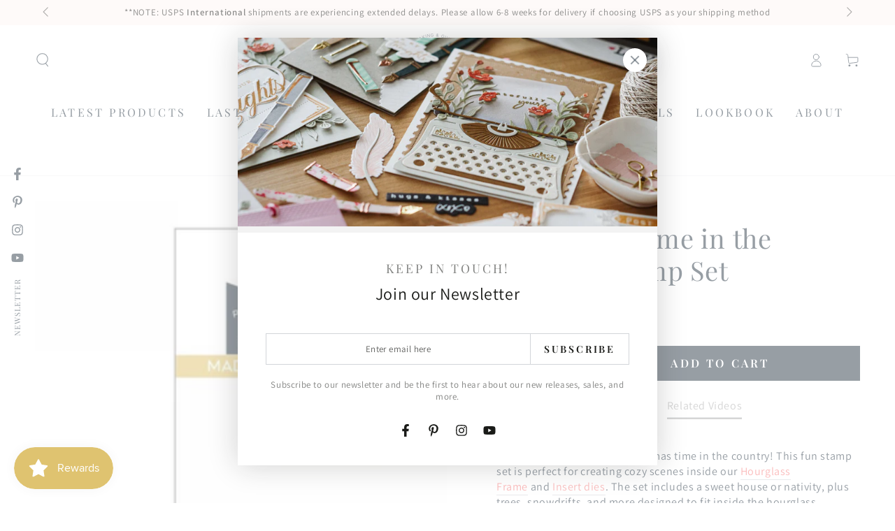

--- FILE ---
content_type: text/html; charset=utf-8
request_url: https://thegreetery.com/collections/october-2021/products/christmas-time-in-the-country-stamp-set
body_size: 73489
content:
<!doctype html>
<html class="no-js" lang="en">
  <head>
    <meta charset="utf-8">
    <meta http-equiv="X-UA-Compatible" content="IE=edge">
    <meta name="viewport" content="width=device-width,initial-scale=1">
    <meta name="theme-color" content="">
    <link rel="canonical" href="https://thegreetery.com/products/christmas-time-in-the-country-stamp-set">
    <link rel="preconnect" href="https://cdn.shopify.com" crossorigin><link rel="icon" type="image/png" href="//thegreetery.com/cdn/shop/files/favicon-simple2_17146972-d058-47c8-8b28-8641cd0a0eb0.png?crop=center&height=32&v=1673398371&width=32"><link rel="preconnect" href="https://fonts.shopifycdn.com" crossorigin><title>
      Christmas Time in the Country Stamp Set &ndash; The Greetery</title><meta name="description" content="Light a fire, get cozy, it&#39;s Christmas time in the country! This fun stamp set is perfect for creating cozy scenes inside our Hourglass Frame and Insert dies. The set includes a sweet house or nativity, plus trees, snowdrifts, and more designed to fit inside the hourglass shape. So many fun details for scene-building! ">

<meta property="og:site_name" content="The Greetery">
<meta property="og:url" content="https://thegreetery.com/products/christmas-time-in-the-country-stamp-set">
<meta property="og:title" content="Christmas Time in the Country Stamp Set">
<meta property="og:type" content="product">
<meta property="og:description" content="Light a fire, get cozy, it&#39;s Christmas time in the country! This fun stamp set is perfect for creating cozy scenes inside our Hourglass Frame and Insert dies. The set includes a sweet house or nativity, plus trees, snowdrifts, and more designed to fit inside the hourglass shape. So many fun details for scene-building! "><meta property="og:image" content="http://thegreetery.com/cdn/shop/products/christmas-time-in-the-country-stamp-set-the-greetery.jpg?v=1633219215">
  <meta property="og:image:secure_url" content="https://thegreetery.com/cdn/shop/products/christmas-time-in-the-country-stamp-set-the-greetery.jpg?v=1633219215">
  <meta property="og:image:width" content="1800">
  <meta property="og:image:height" content="1800"><meta property="og:price:amount" content="15.00">
  <meta property="og:price:currency" content="USD"><meta name="twitter:card" content="summary_large_image">
<meta name="twitter:title" content="Christmas Time in the Country Stamp Set">
<meta name="twitter:description" content="Light a fire, get cozy, it&#39;s Christmas time in the country! This fun stamp set is perfect for creating cozy scenes inside our Hourglass Frame and Insert dies. The set includes a sweet house or nativity, plus trees, snowdrifts, and more designed to fit inside the hourglass shape. So many fun details for scene-building! ">


    <script async crossorigin fetchpriority="high" src="/cdn/shopifycloud/importmap-polyfill/es-modules-shim.2.4.0.js"></script>
<script type="importmap">
      {
        "imports": {
          "mdl-scrollsnap": "//thegreetery.com/cdn/shop/t/55/assets/scrollsnap.js?v=170600829773392310311758400951"
        }
      }
    </script>

    <script src="//thegreetery.com/cdn/shop/t/55/assets/vendor-v4.js" defer="defer"></script>
    <script src="//thegreetery.com/cdn/shop/t/55/assets/pubsub.js?v=64530984355039965911758400953" defer="defer"></script>
    <script src="//thegreetery.com/cdn/shop/t/55/assets/global.js?v=181905490057203266951758400952" defer="defer"></script>
    <script src="//thegreetery.com/cdn/shop/t/55/assets/modules-basis.js?v=7117348240208911571758400952" defer="defer"></script>

    <script>window.performance && window.performance.mark && window.performance.mark('shopify.content_for_header.start');</script><meta id="shopify-digital-wallet" name="shopify-digital-wallet" content="/3288924224/digital_wallets/dialog">
<meta name="shopify-checkout-api-token" content="e904e14fb330104c9e402a347c3bc1f7">
<meta id="in-context-paypal-metadata" data-shop-id="3288924224" data-venmo-supported="false" data-environment="production" data-locale="en_US" data-paypal-v4="true" data-currency="USD">
<link rel="alternate" type="application/json+oembed" href="https://thegreetery.com/products/christmas-time-in-the-country-stamp-set.oembed">
<script async="async" src="/checkouts/internal/preloads.js?locale=en-US"></script>
<link rel="preconnect" href="https://shop.app" crossorigin="anonymous">
<script async="async" src="https://shop.app/checkouts/internal/preloads.js?locale=en-US&shop_id=3288924224" crossorigin="anonymous"></script>
<script id="apple-pay-shop-capabilities" type="application/json">{"shopId":3288924224,"countryCode":"US","currencyCode":"USD","merchantCapabilities":["supports3DS"],"merchantId":"gid:\/\/shopify\/Shop\/3288924224","merchantName":"The Greetery","requiredBillingContactFields":["postalAddress","email"],"requiredShippingContactFields":["postalAddress","email"],"shippingType":"shipping","supportedNetworks":["visa","masterCard","amex","discover","elo","jcb"],"total":{"type":"pending","label":"The Greetery","amount":"1.00"},"shopifyPaymentsEnabled":true,"supportsSubscriptions":true}</script>
<script id="shopify-features" type="application/json">{"accessToken":"e904e14fb330104c9e402a347c3bc1f7","betas":["rich-media-storefront-analytics"],"domain":"thegreetery.com","predictiveSearch":true,"shopId":3288924224,"locale":"en"}</script>
<script>var Shopify = Shopify || {};
Shopify.shop = "the-greetery.myshopify.com";
Shopify.locale = "en";
Shopify.currency = {"active":"USD","rate":"1.0"};
Shopify.country = "US";
Shopify.theme = {"name":"Updated copy of Backup of Be Yours","id":178013339949,"schema_name":"Be Yours","schema_version":"8.3.3","theme_store_id":1399,"role":"main"};
Shopify.theme.handle = "null";
Shopify.theme.style = {"id":null,"handle":null};
Shopify.cdnHost = "thegreetery.com/cdn";
Shopify.routes = Shopify.routes || {};
Shopify.routes.root = "/";</script>
<script type="module">!function(o){(o.Shopify=o.Shopify||{}).modules=!0}(window);</script>
<script>!function(o){function n(){var o=[];function n(){o.push(Array.prototype.slice.apply(arguments))}return n.q=o,n}var t=o.Shopify=o.Shopify||{};t.loadFeatures=n(),t.autoloadFeatures=n()}(window);</script>
<script>
  window.ShopifyPay = window.ShopifyPay || {};
  window.ShopifyPay.apiHost = "shop.app\/pay";
  window.ShopifyPay.redirectState = null;
</script>
<script id="shop-js-analytics" type="application/json">{"pageType":"product"}</script>
<script defer="defer" async type="module" src="//thegreetery.com/cdn/shopifycloud/shop-js/modules/v2/client.init-shop-cart-sync_C5BV16lS.en.esm.js"></script>
<script defer="defer" async type="module" src="//thegreetery.com/cdn/shopifycloud/shop-js/modules/v2/chunk.common_CygWptCX.esm.js"></script>
<script type="module">
  await import("//thegreetery.com/cdn/shopifycloud/shop-js/modules/v2/client.init-shop-cart-sync_C5BV16lS.en.esm.js");
await import("//thegreetery.com/cdn/shopifycloud/shop-js/modules/v2/chunk.common_CygWptCX.esm.js");

  window.Shopify.SignInWithShop?.initShopCartSync?.({"fedCMEnabled":true,"windoidEnabled":true});

</script>
<script>
  window.Shopify = window.Shopify || {};
  if (!window.Shopify.featureAssets) window.Shopify.featureAssets = {};
  window.Shopify.featureAssets['shop-js'] = {"shop-cart-sync":["modules/v2/client.shop-cart-sync_ZFArdW7E.en.esm.js","modules/v2/chunk.common_CygWptCX.esm.js"],"init-fed-cm":["modules/v2/client.init-fed-cm_CmiC4vf6.en.esm.js","modules/v2/chunk.common_CygWptCX.esm.js"],"shop-button":["modules/v2/client.shop-button_tlx5R9nI.en.esm.js","modules/v2/chunk.common_CygWptCX.esm.js"],"shop-cash-offers":["modules/v2/client.shop-cash-offers_DOA2yAJr.en.esm.js","modules/v2/chunk.common_CygWptCX.esm.js","modules/v2/chunk.modal_D71HUcav.esm.js"],"init-windoid":["modules/v2/client.init-windoid_sURxWdc1.en.esm.js","modules/v2/chunk.common_CygWptCX.esm.js"],"shop-toast-manager":["modules/v2/client.shop-toast-manager_ClPi3nE9.en.esm.js","modules/v2/chunk.common_CygWptCX.esm.js"],"init-shop-email-lookup-coordinator":["modules/v2/client.init-shop-email-lookup-coordinator_B8hsDcYM.en.esm.js","modules/v2/chunk.common_CygWptCX.esm.js"],"init-shop-cart-sync":["modules/v2/client.init-shop-cart-sync_C5BV16lS.en.esm.js","modules/v2/chunk.common_CygWptCX.esm.js"],"avatar":["modules/v2/client.avatar_BTnouDA3.en.esm.js"],"pay-button":["modules/v2/client.pay-button_FdsNuTd3.en.esm.js","modules/v2/chunk.common_CygWptCX.esm.js"],"init-customer-accounts":["modules/v2/client.init-customer-accounts_DxDtT_ad.en.esm.js","modules/v2/client.shop-login-button_C5VAVYt1.en.esm.js","modules/v2/chunk.common_CygWptCX.esm.js","modules/v2/chunk.modal_D71HUcav.esm.js"],"init-shop-for-new-customer-accounts":["modules/v2/client.init-shop-for-new-customer-accounts_ChsxoAhi.en.esm.js","modules/v2/client.shop-login-button_C5VAVYt1.en.esm.js","modules/v2/chunk.common_CygWptCX.esm.js","modules/v2/chunk.modal_D71HUcav.esm.js"],"shop-login-button":["modules/v2/client.shop-login-button_C5VAVYt1.en.esm.js","modules/v2/chunk.common_CygWptCX.esm.js","modules/v2/chunk.modal_D71HUcav.esm.js"],"init-customer-accounts-sign-up":["modules/v2/client.init-customer-accounts-sign-up_CPSyQ0Tj.en.esm.js","modules/v2/client.shop-login-button_C5VAVYt1.en.esm.js","modules/v2/chunk.common_CygWptCX.esm.js","modules/v2/chunk.modal_D71HUcav.esm.js"],"shop-follow-button":["modules/v2/client.shop-follow-button_Cva4Ekp9.en.esm.js","modules/v2/chunk.common_CygWptCX.esm.js","modules/v2/chunk.modal_D71HUcav.esm.js"],"checkout-modal":["modules/v2/client.checkout-modal_BPM8l0SH.en.esm.js","modules/v2/chunk.common_CygWptCX.esm.js","modules/v2/chunk.modal_D71HUcav.esm.js"],"lead-capture":["modules/v2/client.lead-capture_Bi8yE_yS.en.esm.js","modules/v2/chunk.common_CygWptCX.esm.js","modules/v2/chunk.modal_D71HUcav.esm.js"],"shop-login":["modules/v2/client.shop-login_D6lNrXab.en.esm.js","modules/v2/chunk.common_CygWptCX.esm.js","modules/v2/chunk.modal_D71HUcav.esm.js"],"payment-terms":["modules/v2/client.payment-terms_CZxnsJam.en.esm.js","modules/v2/chunk.common_CygWptCX.esm.js","modules/v2/chunk.modal_D71HUcav.esm.js"]};
</script>
<script>(function() {
  var isLoaded = false;
  function asyncLoad() {
    if (isLoaded) return;
    isLoaded = true;
    var urls = ["https:\/\/js.smile.io\/v1\/smile-shopify.js?shop=the-greetery.myshopify.com","https:\/\/load.csell.co\/assets\/js\/cross-sell.js?shop=the-greetery.myshopify.com","https:\/\/load.csell.co\/assets\/v2\/js\/core\/xsell.js?shop=the-greetery.myshopify.com","\/\/swymv3pro-01.azureedge.net\/code\/swym-shopify.js?shop=the-greetery.myshopify.com","https:\/\/dr4qe3ddw9y32.cloudfront.net\/awin-shopify-integration-code.js?aid=69324\u0026v=shopifyApp_5.2.3\u0026ts=1756414120261\u0026shop=the-greetery.myshopify.com"];
    for (var i = 0; i < urls.length; i++) {
      var s = document.createElement('script');
      s.type = 'text/javascript';
      s.async = true;
      s.src = urls[i];
      var x = document.getElementsByTagName('script')[0];
      x.parentNode.insertBefore(s, x);
    }
  };
  if(window.attachEvent) {
    window.attachEvent('onload', asyncLoad);
  } else {
    window.addEventListener('load', asyncLoad, false);
  }
})();</script>
<script id="__st">var __st={"a":3288924224,"offset":-21600,"reqid":"1f8eb510-c2c2-4bc1-9071-7dda63e6d135-1768620157","pageurl":"thegreetery.com\/collections\/october-2021\/products\/christmas-time-in-the-country-stamp-set","u":"0b6ad4cf67c5","p":"product","rtyp":"product","rid":6608543318067};</script>
<script>window.ShopifyPaypalV4VisibilityTracking = true;</script>
<script id="captcha-bootstrap">!function(){'use strict';const t='contact',e='account',n='new_comment',o=[[t,t],['blogs',n],['comments',n],[t,'customer']],c=[[e,'customer_login'],[e,'guest_login'],[e,'recover_customer_password'],[e,'create_customer']],r=t=>t.map((([t,e])=>`form[action*='/${t}']:not([data-nocaptcha='true']) input[name='form_type'][value='${e}']`)).join(','),a=t=>()=>t?[...document.querySelectorAll(t)].map((t=>t.form)):[];function s(){const t=[...o],e=r(t);return a(e)}const i='password',u='form_key',d=['recaptcha-v3-token','g-recaptcha-response','h-captcha-response',i],f=()=>{try{return window.sessionStorage}catch{return}},m='__shopify_v',_=t=>t.elements[u];function p(t,e,n=!1){try{const o=window.sessionStorage,c=JSON.parse(o.getItem(e)),{data:r}=function(t){const{data:e,action:n}=t;return t[m]||n?{data:e,action:n}:{data:t,action:n}}(c);for(const[e,n]of Object.entries(r))t.elements[e]&&(t.elements[e].value=n);n&&o.removeItem(e)}catch(o){console.error('form repopulation failed',{error:o})}}const l='form_type',E='cptcha';function T(t){t.dataset[E]=!0}const w=window,h=w.document,L='Shopify',v='ce_forms',y='captcha';let A=!1;((t,e)=>{const n=(g='f06e6c50-85a8-45c8-87d0-21a2b65856fe',I='https://cdn.shopify.com/shopifycloud/storefront-forms-hcaptcha/ce_storefront_forms_captcha_hcaptcha.v1.5.2.iife.js',D={infoText:'Protected by hCaptcha',privacyText:'Privacy',termsText:'Terms'},(t,e,n)=>{const o=w[L][v],c=o.bindForm;if(c)return c(t,g,e,D).then(n);var r;o.q.push([[t,g,e,D],n]),r=I,A||(h.body.append(Object.assign(h.createElement('script'),{id:'captcha-provider',async:!0,src:r})),A=!0)});var g,I,D;w[L]=w[L]||{},w[L][v]=w[L][v]||{},w[L][v].q=[],w[L][y]=w[L][y]||{},w[L][y].protect=function(t,e){n(t,void 0,e),T(t)},Object.freeze(w[L][y]),function(t,e,n,w,h,L){const[v,y,A,g]=function(t,e,n){const i=e?o:[],u=t?c:[],d=[...i,...u],f=r(d),m=r(i),_=r(d.filter((([t,e])=>n.includes(e))));return[a(f),a(m),a(_),s()]}(w,h,L),I=t=>{const e=t.target;return e instanceof HTMLFormElement?e:e&&e.form},D=t=>v().includes(t);t.addEventListener('submit',(t=>{const e=I(t);if(!e)return;const n=D(e)&&!e.dataset.hcaptchaBound&&!e.dataset.recaptchaBound,o=_(e),c=g().includes(e)&&(!o||!o.value);(n||c)&&t.preventDefault(),c&&!n&&(function(t){try{if(!f())return;!function(t){const e=f();if(!e)return;const n=_(t);if(!n)return;const o=n.value;o&&e.removeItem(o)}(t);const e=Array.from(Array(32),(()=>Math.random().toString(36)[2])).join('');!function(t,e){_(t)||t.append(Object.assign(document.createElement('input'),{type:'hidden',name:u})),t.elements[u].value=e}(t,e),function(t,e){const n=f();if(!n)return;const o=[...t.querySelectorAll(`input[type='${i}']`)].map((({name:t})=>t)),c=[...d,...o],r={};for(const[a,s]of new FormData(t).entries())c.includes(a)||(r[a]=s);n.setItem(e,JSON.stringify({[m]:1,action:t.action,data:r}))}(t,e)}catch(e){console.error('failed to persist form',e)}}(e),e.submit())}));const S=(t,e)=>{t&&!t.dataset[E]&&(n(t,e.some((e=>e===t))),T(t))};for(const o of['focusin','change'])t.addEventListener(o,(t=>{const e=I(t);D(e)&&S(e,y())}));const B=e.get('form_key'),M=e.get(l),P=B&&M;t.addEventListener('DOMContentLoaded',(()=>{const t=y();if(P)for(const e of t)e.elements[l].value===M&&p(e,B);[...new Set([...A(),...v().filter((t=>'true'===t.dataset.shopifyCaptcha))])].forEach((e=>S(e,t)))}))}(h,new URLSearchParams(w.location.search),n,t,e,['guest_login'])})(!0,!0)}();</script>
<script integrity="sha256-4kQ18oKyAcykRKYeNunJcIwy7WH5gtpwJnB7kiuLZ1E=" data-source-attribution="shopify.loadfeatures" defer="defer" src="//thegreetery.com/cdn/shopifycloud/storefront/assets/storefront/load_feature-a0a9edcb.js" crossorigin="anonymous"></script>
<script crossorigin="anonymous" defer="defer" src="//thegreetery.com/cdn/shopifycloud/storefront/assets/shopify_pay/storefront-65b4c6d7.js?v=20250812"></script>
<script data-source-attribution="shopify.dynamic_checkout.dynamic.init">var Shopify=Shopify||{};Shopify.PaymentButton=Shopify.PaymentButton||{isStorefrontPortableWallets:!0,init:function(){window.Shopify.PaymentButton.init=function(){};var t=document.createElement("script");t.src="https://thegreetery.com/cdn/shopifycloud/portable-wallets/latest/portable-wallets.en.js",t.type="module",document.head.appendChild(t)}};
</script>
<script data-source-attribution="shopify.dynamic_checkout.buyer_consent">
  function portableWalletsHideBuyerConsent(e){var t=document.getElementById("shopify-buyer-consent"),n=document.getElementById("shopify-subscription-policy-button");t&&n&&(t.classList.add("hidden"),t.setAttribute("aria-hidden","true"),n.removeEventListener("click",e))}function portableWalletsShowBuyerConsent(e){var t=document.getElementById("shopify-buyer-consent"),n=document.getElementById("shopify-subscription-policy-button");t&&n&&(t.classList.remove("hidden"),t.removeAttribute("aria-hidden"),n.addEventListener("click",e))}window.Shopify?.PaymentButton&&(window.Shopify.PaymentButton.hideBuyerConsent=portableWalletsHideBuyerConsent,window.Shopify.PaymentButton.showBuyerConsent=portableWalletsShowBuyerConsent);
</script>
<script data-source-attribution="shopify.dynamic_checkout.cart.bootstrap">document.addEventListener("DOMContentLoaded",(function(){function t(){return document.querySelector("shopify-accelerated-checkout-cart, shopify-accelerated-checkout")}if(t())Shopify.PaymentButton.init();else{new MutationObserver((function(e,n){t()&&(Shopify.PaymentButton.init(),n.disconnect())})).observe(document.body,{childList:!0,subtree:!0})}}));
</script>
<script id='scb4127' type='text/javascript' async='' src='https://thegreetery.com/cdn/shopifycloud/privacy-banner/storefront-banner.js'></script><link id="shopify-accelerated-checkout-styles" rel="stylesheet" media="screen" href="https://thegreetery.com/cdn/shopifycloud/portable-wallets/latest/accelerated-checkout-backwards-compat.css" crossorigin="anonymous">
<style id="shopify-accelerated-checkout-cart">
        #shopify-buyer-consent {
  margin-top: 1em;
  display: inline-block;
  width: 100%;
}

#shopify-buyer-consent.hidden {
  display: none;
}

#shopify-subscription-policy-button {
  background: none;
  border: none;
  padding: 0;
  text-decoration: underline;
  font-size: inherit;
  cursor: pointer;
}

#shopify-subscription-policy-button::before {
  box-shadow: none;
}

      </style>
<script id="sections-script" data-sections="header" defer="defer" src="//thegreetery.com/cdn/shop/t/55/compiled_assets/scripts.js?v=35064"></script>
<script>window.performance && window.performance.mark && window.performance.mark('shopify.content_for_header.end');</script><style data-shopify>@font-face {
  font-family: Assistant;
  font-weight: 400;
  font-style: normal;
  font-display: swap;
  src: url("//thegreetery.com/cdn/fonts/assistant/assistant_n4.9120912a469cad1cc292572851508ca49d12e768.woff2") format("woff2"),
       url("//thegreetery.com/cdn/fonts/assistant/assistant_n4.6e9875ce64e0fefcd3f4446b7ec9036b3ddd2985.woff") format("woff");
}

  @font-face {
  font-family: Assistant;
  font-weight: 600;
  font-style: normal;
  font-display: swap;
  src: url("//thegreetery.com/cdn/fonts/assistant/assistant_n6.b2cbcfa81550fc99b5d970d0ef582eebcbac24e0.woff2") format("woff2"),
       url("//thegreetery.com/cdn/fonts/assistant/assistant_n6.5dced1e1f897f561a8304b6ef1c533d81fd1c6e0.woff") format("woff");
}

  
  
  @font-face {
  font-family: "Playfair Display";
  font-weight: 400;
  font-style: normal;
  font-display: swap;
  src: url("//thegreetery.com/cdn/fonts/playfair_display/playfairdisplay_n4.9980f3e16959dc89137cc1369bfc3ae98af1deb9.woff2") format("woff2"),
       url("//thegreetery.com/cdn/fonts/playfair_display/playfairdisplay_n4.c562b7c8e5637886a811d2a017f9e023166064ee.woff") format("woff");
}

  @font-face {
  font-family: "Playfair Display";
  font-weight: 600;
  font-style: normal;
  font-display: swap;
  src: url("//thegreetery.com/cdn/fonts/playfair_display/playfairdisplay_n6.41e9dda2e7301ca861c0ec25a53c1bdf16b6624d.woff2") format("woff2"),
       url("//thegreetery.com/cdn/fonts/playfair_display/playfairdisplay_n6.3fecbbfefcd2c3e39326078af5db97c0302e18b5.woff") format("woff");
}


  :root {
    --font-body-family: Assistant, sans-serif;
    --font-body-style: normal;
    --font-body-weight: 400;

    --font-heading-family: "Playfair Display", serif;
    --font-heading-style: normal;
    --font-heading-weight: 400;

    --font-body-scale: 1.0;
    --font-heading-scale: 1.35;

    --font-navigation-family: var(--font-heading-family);
    --font-navigation-size: 16px;
    --font-navigation-weight: var(--font-heading-weight);
    --font-button-family: var(--font-heading-family);
    --font-button-size: 16px;
    --font-button-baseline: 0rem;
    --font-price-family: var(--font-body-family);
    --font-price-scale: var(--font-body-scale);

    --color-base-text: 46, 60, 73;
    --color-base-background: 255, 255, 255;
    --color-base-solid-button-labels: 255, 255, 255;
    --color-base-outline-button-labels: 46, 60, 73;
    --color-base-accent: 46, 60, 73;
    --color-base-heading: 46, 60, 73;
    --color-base-border: 210, 213, 217;
    --color-placeholder: 243, 243, 243;
    --color-overlay: 255, 255, 255;
    --color-keyboard-focus: 226, 132, 116;
    --color-shadow: 168, 232, 226;
    --shadow-opacity: 1;

    --color-background-dark: 235, 235, 235;
    --color-price: #2e3c49;
    --color-sale-price: #2e3c49;
    --color-sale-badge-background: #e28474;
    --color-reviews: #ffb503;
    --color-critical: #d72c0d;
    --color-success: #008060;
    --color-highlight: 255, 181, 3;

    --payment-terms-background-color: #ffffff;
    --page-width: 160rem;
    --page-width-margin: 0rem;

    --card-color-scheme: var(--color-placeholder);
    --card-text-alignment: start;
    --card-flex-alignment: flex-start;
    --card-image-padding: 0px;
    --card-border-width: 0px;
    --card-radius: 0px;
    --card-shadow-horizontal-offset: 0px;
    --card-shadow-vertical-offset: 0px;
    
    --button-radius: 0px;
    --button-border-width: 2px;
    --button-shadow-horizontal-offset: 0px;
    --button-shadow-vertical-offset: 0px;

    --spacing-sections-desktop: 0px;
    --spacing-sections-mobile: 0px;

    --gradient-free-ship-progress: linear-gradient(325deg,#F9423A 0,#F1E04D 100%);
    --gradient-free-ship-complete: linear-gradient(325deg, #049cff 0, #35ee7a 100%);

    --plabel-price-tag-color: #000000;
    --plabel-price-tag-background: #d1d5db;
    --plabel-price-tag-height: 2.5rem;

    --swatch-outline-color: #f4f6f8;
  }

  *,
  *::before,
  *::after {
    box-sizing: inherit;
  }

  html {
    box-sizing: border-box;
    font-size: calc(var(--font-body-scale) * 62.5%);
    height: 100%;
  }

  body {
    min-height: 100%;
    margin: 0;
    font-size: 1.5rem;
    letter-spacing: 0.06rem;
    line-height: calc(1 + 0.8 / var(--font-body-scale));
    font-family: var(--font-body-family);
    font-style: var(--font-body-style);
    font-weight: var(--font-body-weight);
  }

  @media screen and (min-width: 750px) {
    body {
      font-size: 1.6rem;
    }
  }</style><link href="//thegreetery.com/cdn/shop/t/55/assets/base.css?v=94687778873411575841758400953" rel="stylesheet" type="text/css" media="all" /><link rel="stylesheet" href="//thegreetery.com/cdn/shop/t/55/assets/apps.css?v=58555770612562691921758400952" media="print" fetchpriority="low" onload="this.media='all'"><link rel="preload" as="font" href="//thegreetery.com/cdn/fonts/assistant/assistant_n4.9120912a469cad1cc292572851508ca49d12e768.woff2" type="font/woff2" crossorigin><link rel="preload" as="font" href="//thegreetery.com/cdn/fonts/playfair_display/playfairdisplay_n4.9980f3e16959dc89137cc1369bfc3ae98af1deb9.woff2" type="font/woff2" crossorigin><link rel="stylesheet" href="//thegreetery.com/cdn/shop/t/55/assets/component-predictive-search.css?v=94320327991181004901758400952" media="print" onload="this.media='all'"><link rel="stylesheet" href="//thegreetery.com/cdn/shop/t/55/assets/component-quick-view.css?v=161742497119562552051758400953" media="print" onload="this.media='all'"><link rel="stylesheet" href="//thegreetery.com/cdn/shop/t/55/assets/component-color-swatches.css?v=147375175252346861151758400952" media="print" onload="this.media='all'"><script>
  document.documentElement.classList.replace('no-js', 'js');

  window.theme = window.theme || {};

  theme.routes = {
    root_url: '/',
    cart_url: '/cart',
    cart_add_url: '/cart/add',
    cart_change_url: '/cart/change',
    cart_update_url: '/cart/update',
    search_url: '/search',
    predictive_search_url: '/search/suggest'
  };

  theme.cartStrings = {
    error: `There was an error while updating your cart. Please try again.`,
    quantityError: `You can only add [quantity] of this item to your cart.`
  };

  theme.variantStrings = {
    addToCart: `Add to cart`,
    soldOut: `Out of Stock`,
    unavailable: `Unavailable`,
    preOrder: `Pre-order`
  };

  theme.accessibilityStrings = {
    imageAvailable: `Image [index] is now available in gallery view`,
    shareSuccess: `Link copied to clipboard!`,
    fillInAllLineItemPropertyRequiredFields: `Please fill in all required fields`
  }

  theme.dateStrings = {
    d: `D`,
    day: `Day`,
    days: `Days`,
    hour: `Hour`,
    hours: `Hours`,
    minute: `Min`,
    minutes: `Mins`,
    second: `Sec`,
    seconds: `Secs`
  };theme.shopSettings = {
    moneyFormat: "\u003cspan class=money\u003e${{amount}} USD\u003c\/span\u003e",
    isoCode: "USD",
    cartDrawer: true,
    currencyCode: false,
    giftwrapRate: 'product'
  };

  theme.settings = {
    themeName: 'Be Yours',
    themeVersion: '8.3.3',
    agencyId: ''
  };

  /*! (c) Andrea Giammarchi @webreflection ISC */
  !function(){"use strict";var e=function(e,t){var n=function(e){for(var t=0,n=e.length;t<n;t++)r(e[t])},r=function(e){var t=e.target,n=e.attributeName,r=e.oldValue;t.attributeChangedCallback(n,r,t.getAttribute(n))};return function(o,a){var l=o.constructor.observedAttributes;return l&&e(a).then((function(){new t(n).observe(o,{attributes:!0,attributeOldValue:!0,attributeFilter:l});for(var e=0,a=l.length;e<a;e++)o.hasAttribute(l[e])&&r({target:o,attributeName:l[e],oldValue:null})})),o}};function t(e,t){(null==t||t>e.length)&&(t=e.length);for(var n=0,r=new Array(t);n<t;n++)r[n]=e[n];return r}function n(e,n){var r="undefined"!=typeof Symbol&&e[Symbol.iterator]||e["@@iterator"];if(!r){if(Array.isArray(e)||(r=function(e,n){if(e){if("string"==typeof e)return t(e,n);var r=Object.prototype.toString.call(e).slice(8,-1);return"Object"===r&&e.constructor&&(r=e.constructor.name),"Map"===r||"Set"===r?Array.from(e):"Arguments"===r||/^(?:Ui|I)nt(?:8|16|32)(?:Clamped)?Array$/.test(r)?t(e,n):void 0}}(e))||n&&e&&"number"==typeof e.length){r&&(e=r);var o=0,a=function(){};return{s:a,n:function(){return o>=e.length?{done:!0}:{done:!1,value:e[o++]}},e:function(e){throw e},f:a}}throw new TypeError("Invalid attempt to iterate non-iterable instance.\nIn order to be iterable, non-array objects must have a [Symbol.iterator]() method.")}var l,i=!0,u=!1;return{s:function(){r=r.call(e)},n:function(){var e=r.next();return i=e.done,e},e:function(e){u=!0,l=e},f:function(){try{i||null==r.return||r.return()}finally{if(u)throw l}}}}
  /*! (c) Andrea Giammarchi - ISC */var r=!0,o=!1,a="querySelectorAll",l="querySelectorAll",i=self,u=i.document,c=i.Element,s=i.MutationObserver,f=i.Set,d=i.WeakMap,h=function(e){return l in e},v=[].filter,g=function(e){var t=new d,i=function(n,r){var o;if(r)for(var a,l=function(e){return e.matches||e.webkitMatchesSelector||e.msMatchesSelector}(n),i=0,u=p.length;i<u;i++)l.call(n,a=p[i])&&(t.has(n)||t.set(n,new f),(o=t.get(n)).has(a)||(o.add(a),e.handle(n,r,a)));else t.has(n)&&(o=t.get(n),t.delete(n),o.forEach((function(t){e.handle(n,r,t)})))},g=function(e){for(var t=!(arguments.length>1&&void 0!==arguments[1])||arguments[1],n=0,r=e.length;n<r;n++)i(e[n],t)},p=e.query,y=e.root||u,m=function(e){var t=arguments.length>1&&void 0!==arguments[1]?arguments[1]:document,l=arguments.length>2&&void 0!==arguments[2]?arguments[2]:MutationObserver,i=arguments.length>3&&void 0!==arguments[3]?arguments[3]:["*"],u=function t(o,l,i,u,c,s){var f,d=n(o);try{for(d.s();!(f=d.n()).done;){var h=f.value;(s||a in h)&&(c?i.has(h)||(i.add(h),u.delete(h),e(h,c)):u.has(h)||(u.add(h),i.delete(h),e(h,c)),s||t(h[a](l),l,i,u,c,r))}}catch(e){d.e(e)}finally{d.f()}},c=new l((function(e){if(i.length){var t,a=i.join(","),l=new Set,c=new Set,s=n(e);try{for(s.s();!(t=s.n()).done;){var f=t.value,d=f.addedNodes,h=f.removedNodes;u(h,a,l,c,o,o),u(d,a,l,c,r,o)}}catch(e){s.e(e)}finally{s.f()}}})),s=c.observe;return(c.observe=function(e){return s.call(c,e,{subtree:r,childList:r})})(t),c}(i,y,s,p),b=c.prototype.attachShadow;return b&&(c.prototype.attachShadow=function(e){var t=b.call(this,e);return m.observe(t),t}),p.length&&g(y[l](p)),{drop:function(e){for(var n=0,r=e.length;n<r;n++)t.delete(e[n])},flush:function(){for(var e=m.takeRecords(),t=0,n=e.length;t<n;t++)g(v.call(e[t].removedNodes,h),!1),g(v.call(e[t].addedNodes,h),!0)},observer:m,parse:g}},p=self,y=p.document,m=p.Map,b=p.MutationObserver,w=p.Object,E=p.Set,S=p.WeakMap,A=p.Element,M=p.HTMLElement,O=p.Node,N=p.Error,C=p.TypeError,T=p.Reflect,q=w.defineProperty,I=w.keys,D=w.getOwnPropertyNames,L=w.setPrototypeOf,P=!self.customElements,k=function(e){for(var t=I(e),n=[],r=t.length,o=0;o<r;o++)n[o]=e[t[o]],delete e[t[o]];return function(){for(var o=0;o<r;o++)e[t[o]]=n[o]}};if(P){var x=function(){var e=this.constructor;if(!$.has(e))throw new C("Illegal constructor");var t=$.get(e);if(W)return z(W,t);var n=H.call(y,t);return z(L(n,e.prototype),t)},H=y.createElement,$=new m,_=new m,j=new m,R=new m,V=[],U=g({query:V,handle:function(e,t,n){var r=j.get(n);if(t&&!r.isPrototypeOf(e)){var o=k(e);W=L(e,r);try{new r.constructor}finally{W=null,o()}}var a="".concat(t?"":"dis","connectedCallback");a in r&&e[a]()}}).parse,W=null,F=function(e){if(!_.has(e)){var t,n=new Promise((function(e){t=e}));_.set(e,{$:n,_:t})}return _.get(e).$},z=e(F,b);q(self,"customElements",{configurable:!0,value:{define:function(e,t){if(R.has(e))throw new N('the name "'.concat(e,'" has already been used with this registry'));$.set(t,e),j.set(e,t.prototype),R.set(e,t),V.push(e),F(e).then((function(){U(y.querySelectorAll(e))})),_.get(e)._(t)},get:function(e){return R.get(e)},whenDefined:F}}),q(x.prototype=M.prototype,"constructor",{value:x}),q(self,"HTMLElement",{configurable:!0,value:x}),q(y,"createElement",{configurable:!0,value:function(e,t){var n=t&&t.is,r=n?R.get(n):R.get(e);return r?new r:H.call(y,e)}}),"isConnected"in O.prototype||q(O.prototype,"isConnected",{configurable:!0,get:function(){return!(this.ownerDocument.compareDocumentPosition(this)&this.DOCUMENT_POSITION_DISCONNECTED)}})}else if(P=!self.customElements.get("extends-li"))try{var B=function e(){return self.Reflect.construct(HTMLLIElement,[],e)};B.prototype=HTMLLIElement.prototype;var G="extends-li";self.customElements.define("extends-li",B,{extends:"li"}),P=y.createElement("li",{is:G}).outerHTML.indexOf(G)<0;var J=self.customElements,K=J.get,Q=J.whenDefined;q(self.customElements,"whenDefined",{configurable:!0,value:function(e){var t=this;return Q.call(this,e).then((function(n){return n||K.call(t,e)}))}})}catch(e){}if(P){var X=function(e){var t=ae.get(e);ve(t.querySelectorAll(this),e.isConnected)},Y=self.customElements,Z=y.createElement,ee=Y.define,te=Y.get,ne=Y.upgrade,re=T||{construct:function(e){return e.call(this)}},oe=re.construct,ae=new S,le=new E,ie=new m,ue=new m,ce=new m,se=new m,fe=[],de=[],he=function(e){return se.get(e)||te.call(Y,e)},ve=g({query:de,handle:function(e,t,n){var r=ce.get(n);if(t&&!r.isPrototypeOf(e)){var o=k(e);be=L(e,r);try{new r.constructor}finally{be=null,o()}}var a="".concat(t?"":"dis","connectedCallback");a in r&&e[a]()}}).parse,ge=g({query:fe,handle:function(e,t){ae.has(e)&&(t?le.add(e):le.delete(e),de.length&&X.call(de,e))}}).parse,pe=A.prototype.attachShadow;pe&&(A.prototype.attachShadow=function(e){var t=pe.call(this,e);return ae.set(this,t),t});var ye=function(e){if(!ue.has(e)){var t,n=new Promise((function(e){t=e}));ue.set(e,{$:n,_:t})}return ue.get(e).$},me=e(ye,b),be=null;D(self).filter((function(e){return/^HTML.*Element$/.test(e)})).forEach((function(e){var t=self[e];function n(){var e=this.constructor;if(!ie.has(e))throw new C("Illegal constructor");var n=ie.get(e),r=n.is,o=n.tag;if(r){if(be)return me(be,r);var a=Z.call(y,o);return a.setAttribute("is",r),me(L(a,e.prototype),r)}return oe.call(this,t,[],e)}q(n.prototype=t.prototype,"constructor",{value:n}),q(self,e,{value:n})})),q(y,"createElement",{configurable:!0,value:function(e,t){var n=t&&t.is;if(n){var r=se.get(n);if(r&&ie.get(r).tag===e)return new r}var o=Z.call(y,e);return n&&o.setAttribute("is",n),o}}),q(Y,"get",{configurable:!0,value:he}),q(Y,"whenDefined",{configurable:!0,value:ye}),q(Y,"upgrade",{configurable:!0,value:function(e){var t=e.getAttribute("is");if(t){var n=se.get(t);if(n)return void me(L(e,n.prototype),t)}ne.call(Y,e)}}),q(Y,"define",{configurable:!0,value:function(e,t,n){if(he(e))throw new N("'".concat(e,"' has already been defined as a custom element"));var r,o=n&&n.extends;ie.set(t,o?{is:e,tag:o}:{is:"",tag:e}),o?(r="".concat(o,'[is="').concat(e,'"]'),ce.set(r,t.prototype),se.set(e,t),de.push(r)):(ee.apply(Y,arguments),fe.push(r=e)),ye(e).then((function(){o?(ve(y.querySelectorAll(r)),le.forEach(X,[r])):ge(y.querySelectorAll(r))})),ue.get(e)._(t)}})}}();
</script>


<!-- BEGIN app block: shopify://apps/tabs-studio/blocks/global_embed_block/19980fb9-f2ca-4ada-ad36-c0364c3318b8 -->
<style id="tabs-by-station-custom-styles">
  
  
</style>

<script id="station-tabs-data-json" type="application/json">{
  "globalAbove": null,
  "globalBelow": null,
  "proTabsHTML": "",
  "productTitle": "Christmas Time in the Country Stamp Set",
  "productDescription": "\u003cp\u003e\u003cspan\u003eLight a fire, get cozy, it's Christmas time in the country! This fun stamp set is perfect for creating cozy scenes inside our\u003c\/span\u003e\u003cspan\u003e \u003c\/span\u003e\u003cspan style=\"color: #f77676;\" data-mce-style=\"color: #f77676;\"\u003e\u003ca style=\"color: #f77676;\" href=\"https:\/\/thegreetery.com\/products\/hourglass-frame-die\" title=\"hourglass frame die\" data-mce-style=\"color: #f77676;\"\u003eHourglass Frame\u003c\/a\u003e\u003c\/span\u003e\u003cspan\u003e \u003c\/span\u003e\u003cspan\u003eand\u003c\/span\u003e\u003cspan\u003e \u003c\/span\u003e\u003cspan style=\"color: #f57e7e;\" data-mce-style=\"color: #f57e7e;\"\u003e\u003ca style=\"color: #f57e7e;\" href=\"https:\/\/thegreetery.com\/products\/hourglass-insert-die\" title=\"hourglass insert die\" data-mce-style=\"color: #f57e7e;\"\u003eInsert dies\u003c\/a\u003e\u003c\/span\u003e\u003cspan\u003e. The set includes a sweet house or nativity, plus trees, snowdrifts, and more designed to fit inside the hourglass shape. \u003cmeta charset=\"utf-8\"\u003eSo many fun details for scene-building! \u003cmeta charset=\"utf-8\"\u003eUse this stamp set on its own, or pair it with our \u003cspan style=\"color: #f77979;\"\u003e\u003ca href=\"https:\/\/thegreetery.com\/products\/christmas-time-in-the-country-die\" title=\"Christmas time in the country die\" style=\"color: #f77979;\"\u003eChristmas Time in the Country die\u003c\/a\u003e\u003c\/span\u003e for adding layers and dimension!\u003c\/span\u003e\u003c\/p\u003e\n\u003cp\u003e\u003cspan\u003eFor more ideas visit our\u003c\/span\u003e\u003cspan\u003e \u003c\/span\u003e\u003cspan style=\"color: #f78888;\" data-mce-style=\"color: #f78888;\"\u003e\u003ca style=\"color: #f78888;\" title=\"winterberry bouquet lookbook\" href=\"https:\/\/thegreetery.com\/pages\/christmas-time-lookbook\" data-mce-style=\"color: #f78888;\"\u003eLookbook\u003c\/a\u003e\u003c\/span\u003e\u003cspan\u003e!\u003c\/span\u003e\u003c\/p\u003e\n\u003cp\u003eThis set comes on a 4\" x 6\" sheet and includes a printed guide.\u003c\/p\u003e\n\u003cp\u003eMade in the USA\u003c\/p\u003e\n\u003ch2\u003eMeasurements\u003c\/h2\u003e\n\u003cp\u003e\u003cmeta charset=\"utf-8\"\u003e\u003cspan\u003ehouse - 1\" x 1\"\u003c\/span\u003e\u003cbr\u003e\u003cspan\u003estable - 1.1\" x .8\"\u003c\/span\u003e\u003cbr\u003e\u003cspan\u003etrees (pair) - 2.4\" x 3.8\"\u003c\/span\u003e\u003c\/p\u003e\n\u003ch2\u003e\u003cspan\u003eRelated Videos\u003c\/span\u003e\u003c\/h2\u003e\n\u003ciframe width=\"426\" height=\"240\" src=\"https:\/\/www.youtube.com\/embed\/1zzADeU4-Ww\" frameborder=\"0\" allow=\"accelerometer; autoplay; encrypted-media; gyroscope; picture-in-picture\" allowfullscreen=\"\"\u003e\u003c\/iframe\u003e",
  "icons": []
}</script>

<script>
  document.documentElement.classList.add('tabsst-loading');
  document.addEventListener('stationTabsLegacyAPILoaded', function(e) {
    e.detail.isLegacy = true;
    });

  document.addEventListener('stationTabsAPIReady', function(e) {
    var Tabs = e.detail;

    if (Tabs.appSettings) {
      Tabs.appSettings = {"default_tab":true,"default_tab_title":"Description","show_stop_element":true,"layout":"automatic","layout_breakpoint":768,"deep_links":true,"clean_content_level":"all_tags","open_first_tab":false,"allow_multiple_open":false,"remove_empty_tabs":null,"default_tab_translations":null,"start_tab_element":"h2"};
      Tabs.appSettings = {lang: 'en'};

      
    }

    if (Tabs.isLegacy) { return; }
          Tabs.init(null, { initializeDescription: true });
  });

  
</script>

<svg style="display:none" aria-hidden="true">
  <defs>
    
  </defs>
</svg>

<!-- END app block --><!-- BEGIN app block: shopify://apps/pagefly-page-builder/blocks/app-embed/83e179f7-59a0-4589-8c66-c0dddf959200 -->

<!-- BEGIN app snippet: pagefly-cro-ab-testing-main -->







<script>
  ;(function () {
    const url = new URL(window.location)
    const viewParam = url.searchParams.get('view')
    if (viewParam && viewParam.includes('variant-pf-')) {
      url.searchParams.set('pf_v', viewParam)
      url.searchParams.delete('view')
      window.history.replaceState({}, '', url)
    }
  })()
</script>



<script type='module'>
  
  window.PAGEFLY_CRO = window.PAGEFLY_CRO || {}

  window.PAGEFLY_CRO['data_debug'] = {
    original_template_suffix: "all_products",
    allow_ab_test: false,
    ab_test_start_time: 0,
    ab_test_end_time: 0,
    today_date_time: 1768620157000,
  }
  window.PAGEFLY_CRO['GA4'] = { enabled: false}
</script>

<!-- END app snippet -->








  <script src='https://cdn.shopify.com/extensions/019bb4f9-aed6-78a3-be91-e9d44663e6bf/pagefly-page-builder-215/assets/pagefly-helper.js' defer='defer'></script>

  <script src='https://cdn.shopify.com/extensions/019bb4f9-aed6-78a3-be91-e9d44663e6bf/pagefly-page-builder-215/assets/pagefly-general-helper.js' defer='defer'></script>

  <script src='https://cdn.shopify.com/extensions/019bb4f9-aed6-78a3-be91-e9d44663e6bf/pagefly-page-builder-215/assets/pagefly-snap-slider.js' defer='defer'></script>

  <script src='https://cdn.shopify.com/extensions/019bb4f9-aed6-78a3-be91-e9d44663e6bf/pagefly-page-builder-215/assets/pagefly-slideshow-v3.js' defer='defer'></script>

  <script src='https://cdn.shopify.com/extensions/019bb4f9-aed6-78a3-be91-e9d44663e6bf/pagefly-page-builder-215/assets/pagefly-slideshow-v4.js' defer='defer'></script>

  <script src='https://cdn.shopify.com/extensions/019bb4f9-aed6-78a3-be91-e9d44663e6bf/pagefly-page-builder-215/assets/pagefly-glider.js' defer='defer'></script>

  <script src='https://cdn.shopify.com/extensions/019bb4f9-aed6-78a3-be91-e9d44663e6bf/pagefly-page-builder-215/assets/pagefly-slideshow-v1-v2.js' defer='defer'></script>

  <script src='https://cdn.shopify.com/extensions/019bb4f9-aed6-78a3-be91-e9d44663e6bf/pagefly-page-builder-215/assets/pagefly-product-media.js' defer='defer'></script>

  <script src='https://cdn.shopify.com/extensions/019bb4f9-aed6-78a3-be91-e9d44663e6bf/pagefly-page-builder-215/assets/pagefly-product.js' defer='defer'></script>


<script id='pagefly-helper-data' type='application/json'>
  {
    "page_optimization": {
      "assets_prefetching": false
    },
    "elements_asset_mapper": {
      "Accordion": "https://cdn.shopify.com/extensions/019bb4f9-aed6-78a3-be91-e9d44663e6bf/pagefly-page-builder-215/assets/pagefly-accordion.js",
      "Accordion3": "https://cdn.shopify.com/extensions/019bb4f9-aed6-78a3-be91-e9d44663e6bf/pagefly-page-builder-215/assets/pagefly-accordion3.js",
      "CountDown": "https://cdn.shopify.com/extensions/019bb4f9-aed6-78a3-be91-e9d44663e6bf/pagefly-page-builder-215/assets/pagefly-countdown.js",
      "GMap1": "https://cdn.shopify.com/extensions/019bb4f9-aed6-78a3-be91-e9d44663e6bf/pagefly-page-builder-215/assets/pagefly-gmap.js",
      "GMap2": "https://cdn.shopify.com/extensions/019bb4f9-aed6-78a3-be91-e9d44663e6bf/pagefly-page-builder-215/assets/pagefly-gmap.js",
      "GMapBasicV2": "https://cdn.shopify.com/extensions/019bb4f9-aed6-78a3-be91-e9d44663e6bf/pagefly-page-builder-215/assets/pagefly-gmap.js",
      "GMapAdvancedV2": "https://cdn.shopify.com/extensions/019bb4f9-aed6-78a3-be91-e9d44663e6bf/pagefly-page-builder-215/assets/pagefly-gmap.js",
      "HTML.Video": "https://cdn.shopify.com/extensions/019bb4f9-aed6-78a3-be91-e9d44663e6bf/pagefly-page-builder-215/assets/pagefly-htmlvideo.js",
      "HTML.Video2": "https://cdn.shopify.com/extensions/019bb4f9-aed6-78a3-be91-e9d44663e6bf/pagefly-page-builder-215/assets/pagefly-htmlvideo2.js",
      "HTML.Video3": "https://cdn.shopify.com/extensions/019bb4f9-aed6-78a3-be91-e9d44663e6bf/pagefly-page-builder-215/assets/pagefly-htmlvideo2.js",
      "BackgroundVideo": "https://cdn.shopify.com/extensions/019bb4f9-aed6-78a3-be91-e9d44663e6bf/pagefly-page-builder-215/assets/pagefly-htmlvideo2.js",
      "Instagram": "https://cdn.shopify.com/extensions/019bb4f9-aed6-78a3-be91-e9d44663e6bf/pagefly-page-builder-215/assets/pagefly-instagram.js",
      "Instagram2": "https://cdn.shopify.com/extensions/019bb4f9-aed6-78a3-be91-e9d44663e6bf/pagefly-page-builder-215/assets/pagefly-instagram.js",
      "Insta3": "https://cdn.shopify.com/extensions/019bb4f9-aed6-78a3-be91-e9d44663e6bf/pagefly-page-builder-215/assets/pagefly-instagram3.js",
      "Tabs": "https://cdn.shopify.com/extensions/019bb4f9-aed6-78a3-be91-e9d44663e6bf/pagefly-page-builder-215/assets/pagefly-tab.js",
      "Tabs3": "https://cdn.shopify.com/extensions/019bb4f9-aed6-78a3-be91-e9d44663e6bf/pagefly-page-builder-215/assets/pagefly-tab3.js",
      "ProductBox": "https://cdn.shopify.com/extensions/019bb4f9-aed6-78a3-be91-e9d44663e6bf/pagefly-page-builder-215/assets/pagefly-cart.js",
      "FBPageBox2": "https://cdn.shopify.com/extensions/019bb4f9-aed6-78a3-be91-e9d44663e6bf/pagefly-page-builder-215/assets/pagefly-facebook.js",
      "FBLikeButton2": "https://cdn.shopify.com/extensions/019bb4f9-aed6-78a3-be91-e9d44663e6bf/pagefly-page-builder-215/assets/pagefly-facebook.js",
      "TwitterFeed2": "https://cdn.shopify.com/extensions/019bb4f9-aed6-78a3-be91-e9d44663e6bf/pagefly-page-builder-215/assets/pagefly-twitter.js",
      "Paragraph4": "https://cdn.shopify.com/extensions/019bb4f9-aed6-78a3-be91-e9d44663e6bf/pagefly-page-builder-215/assets/pagefly-paragraph4.js",

      "AliReviews": "https://cdn.shopify.com/extensions/019bb4f9-aed6-78a3-be91-e9d44663e6bf/pagefly-page-builder-215/assets/pagefly-3rd-elements.js",
      "BackInStock": "https://cdn.shopify.com/extensions/019bb4f9-aed6-78a3-be91-e9d44663e6bf/pagefly-page-builder-215/assets/pagefly-3rd-elements.js",
      "GloboBackInStock": "https://cdn.shopify.com/extensions/019bb4f9-aed6-78a3-be91-e9d44663e6bf/pagefly-page-builder-215/assets/pagefly-3rd-elements.js",
      "GrowaveWishlist": "https://cdn.shopify.com/extensions/019bb4f9-aed6-78a3-be91-e9d44663e6bf/pagefly-page-builder-215/assets/pagefly-3rd-elements.js",
      "InfiniteOptionsShopPad": "https://cdn.shopify.com/extensions/019bb4f9-aed6-78a3-be91-e9d44663e6bf/pagefly-page-builder-215/assets/pagefly-3rd-elements.js",
      "InkybayProductPersonalizer": "https://cdn.shopify.com/extensions/019bb4f9-aed6-78a3-be91-e9d44663e6bf/pagefly-page-builder-215/assets/pagefly-3rd-elements.js",
      "LimeSpot": "https://cdn.shopify.com/extensions/019bb4f9-aed6-78a3-be91-e9d44663e6bf/pagefly-page-builder-215/assets/pagefly-3rd-elements.js",
      "Loox": "https://cdn.shopify.com/extensions/019bb4f9-aed6-78a3-be91-e9d44663e6bf/pagefly-page-builder-215/assets/pagefly-3rd-elements.js",
      "Opinew": "https://cdn.shopify.com/extensions/019bb4f9-aed6-78a3-be91-e9d44663e6bf/pagefly-page-builder-215/assets/pagefly-3rd-elements.js",
      "Powr": "https://cdn.shopify.com/extensions/019bb4f9-aed6-78a3-be91-e9d44663e6bf/pagefly-page-builder-215/assets/pagefly-3rd-elements.js",
      "ProductReviews": "https://cdn.shopify.com/extensions/019bb4f9-aed6-78a3-be91-e9d44663e6bf/pagefly-page-builder-215/assets/pagefly-3rd-elements.js",
      "PushOwl": "https://cdn.shopify.com/extensions/019bb4f9-aed6-78a3-be91-e9d44663e6bf/pagefly-page-builder-215/assets/pagefly-3rd-elements.js",
      "ReCharge": "https://cdn.shopify.com/extensions/019bb4f9-aed6-78a3-be91-e9d44663e6bf/pagefly-page-builder-215/assets/pagefly-3rd-elements.js",
      "Rivyo": "https://cdn.shopify.com/extensions/019bb4f9-aed6-78a3-be91-e9d44663e6bf/pagefly-page-builder-215/assets/pagefly-3rd-elements.js",
      "TrackingMore": "https://cdn.shopify.com/extensions/019bb4f9-aed6-78a3-be91-e9d44663e6bf/pagefly-page-builder-215/assets/pagefly-3rd-elements.js",
      "Vitals": "https://cdn.shopify.com/extensions/019bb4f9-aed6-78a3-be91-e9d44663e6bf/pagefly-page-builder-215/assets/pagefly-3rd-elements.js",
      "Wiser": "https://cdn.shopify.com/extensions/019bb4f9-aed6-78a3-be91-e9d44663e6bf/pagefly-page-builder-215/assets/pagefly-3rd-elements.js"
    },
    "custom_elements_mapper": {
      "pf-click-action-element": "https://cdn.shopify.com/extensions/019bb4f9-aed6-78a3-be91-e9d44663e6bf/pagefly-page-builder-215/assets/pagefly-click-action-element.js",
      "pf-dialog-element": "https://cdn.shopify.com/extensions/019bb4f9-aed6-78a3-be91-e9d44663e6bf/pagefly-page-builder-215/assets/pagefly-dialog-element.js"
    }
  }
</script>


<!-- END app block --><script src="https://cdn.shopify.com/extensions/019bc76a-106b-751f-9c25-43ddd98bfc27/tabs-studio-27/assets/s3340b1d9cf54.js" type="text/javascript" defer="defer"></script>
<link href="https://cdn.shopify.com/extensions/019bc76a-106b-751f-9c25-43ddd98bfc27/tabs-studio-27/assets/ccf2dff1a1a65.css" rel="stylesheet" type="text/css" media="all">
<script src="https://cdn.shopify.com/extensions/019bc7e9-d98c-71e0-bb25-69de9349bf29/smile-io-266/assets/smile-loader.js" type="text/javascript" defer="defer"></script>
<link href="https://cdn.shopify.com/extensions/019b930b-a005-7bdb-b1cd-898e41b7f6b7/sbisa-shopify-app-135/assets/app-embed-block.css" rel="stylesheet" type="text/css" media="all">
<script src="https://cdn.shopify.com/extensions/019bc7b6-5d73-71ea-861b-5569aedb99f5/wishlist-shopify-app-633/assets/wishlistcollections.js" type="text/javascript" defer="defer"></script>
<link href="https://cdn.shopify.com/extensions/019bc7b6-5d73-71ea-861b-5569aedb99f5/wishlist-shopify-app-633/assets/wishlistcollections.css" rel="stylesheet" type="text/css" media="all">
<script src="https://cdn.shopify.com/extensions/019b0ca3-aa13-7aa2-a0b4-6cb667a1f6f7/essential-countdown-timer-55/assets/countdown_timer_essential_apps.min.js" type="text/javascript" defer="defer"></script>
<link href="https://monorail-edge.shopifysvc.com" rel="dns-prefetch">
<script>(function(){if ("sendBeacon" in navigator && "performance" in window) {try {var session_token_from_headers = performance.getEntriesByType('navigation')[0].serverTiming.find(x => x.name == '_s').description;} catch {var session_token_from_headers = undefined;}var session_cookie_matches = document.cookie.match(/_shopify_s=([^;]*)/);var session_token_from_cookie = session_cookie_matches && session_cookie_matches.length === 2 ? session_cookie_matches[1] : "";var session_token = session_token_from_headers || session_token_from_cookie || "";function handle_abandonment_event(e) {var entries = performance.getEntries().filter(function(entry) {return /monorail-edge.shopifysvc.com/.test(entry.name);});if (!window.abandonment_tracked && entries.length === 0) {window.abandonment_tracked = true;var currentMs = Date.now();var navigation_start = performance.timing.navigationStart;var payload = {shop_id: 3288924224,url: window.location.href,navigation_start,duration: currentMs - navigation_start,session_token,page_type: "product"};window.navigator.sendBeacon("https://monorail-edge.shopifysvc.com/v1/produce", JSON.stringify({schema_id: "online_store_buyer_site_abandonment/1.1",payload: payload,metadata: {event_created_at_ms: currentMs,event_sent_at_ms: currentMs}}));}}window.addEventListener('pagehide', handle_abandonment_event);}}());</script>
<script id="web-pixels-manager-setup">(function e(e,d,r,n,o){if(void 0===o&&(o={}),!Boolean(null===(a=null===(i=window.Shopify)||void 0===i?void 0:i.analytics)||void 0===a?void 0:a.replayQueue)){var i,a;window.Shopify=window.Shopify||{};var t=window.Shopify;t.analytics=t.analytics||{};var s=t.analytics;s.replayQueue=[],s.publish=function(e,d,r){return s.replayQueue.push([e,d,r]),!0};try{self.performance.mark("wpm:start")}catch(e){}var l=function(){var e={modern:/Edge?\/(1{2}[4-9]|1[2-9]\d|[2-9]\d{2}|\d{4,})\.\d+(\.\d+|)|Firefox\/(1{2}[4-9]|1[2-9]\d|[2-9]\d{2}|\d{4,})\.\d+(\.\d+|)|Chrom(ium|e)\/(9{2}|\d{3,})\.\d+(\.\d+|)|(Maci|X1{2}).+ Version\/(15\.\d+|(1[6-9]|[2-9]\d|\d{3,})\.\d+)([,.]\d+|)( \(\w+\)|)( Mobile\/\w+|) Safari\/|Chrome.+OPR\/(9{2}|\d{3,})\.\d+\.\d+|(CPU[ +]OS|iPhone[ +]OS|CPU[ +]iPhone|CPU IPhone OS|CPU iPad OS)[ +]+(15[._]\d+|(1[6-9]|[2-9]\d|\d{3,})[._]\d+)([._]\d+|)|Android:?[ /-](13[3-9]|1[4-9]\d|[2-9]\d{2}|\d{4,})(\.\d+|)(\.\d+|)|Android.+Firefox\/(13[5-9]|1[4-9]\d|[2-9]\d{2}|\d{4,})\.\d+(\.\d+|)|Android.+Chrom(ium|e)\/(13[3-9]|1[4-9]\d|[2-9]\d{2}|\d{4,})\.\d+(\.\d+|)|SamsungBrowser\/([2-9]\d|\d{3,})\.\d+/,legacy:/Edge?\/(1[6-9]|[2-9]\d|\d{3,})\.\d+(\.\d+|)|Firefox\/(5[4-9]|[6-9]\d|\d{3,})\.\d+(\.\d+|)|Chrom(ium|e)\/(5[1-9]|[6-9]\d|\d{3,})\.\d+(\.\d+|)([\d.]+$|.*Safari\/(?![\d.]+ Edge\/[\d.]+$))|(Maci|X1{2}).+ Version\/(10\.\d+|(1[1-9]|[2-9]\d|\d{3,})\.\d+)([,.]\d+|)( \(\w+\)|)( Mobile\/\w+|) Safari\/|Chrome.+OPR\/(3[89]|[4-9]\d|\d{3,})\.\d+\.\d+|(CPU[ +]OS|iPhone[ +]OS|CPU[ +]iPhone|CPU IPhone OS|CPU iPad OS)[ +]+(10[._]\d+|(1[1-9]|[2-9]\d|\d{3,})[._]\d+)([._]\d+|)|Android:?[ /-](13[3-9]|1[4-9]\d|[2-9]\d{2}|\d{4,})(\.\d+|)(\.\d+|)|Mobile Safari.+OPR\/([89]\d|\d{3,})\.\d+\.\d+|Android.+Firefox\/(13[5-9]|1[4-9]\d|[2-9]\d{2}|\d{4,})\.\d+(\.\d+|)|Android.+Chrom(ium|e)\/(13[3-9]|1[4-9]\d|[2-9]\d{2}|\d{4,})\.\d+(\.\d+|)|Android.+(UC? ?Browser|UCWEB|U3)[ /]?(15\.([5-9]|\d{2,})|(1[6-9]|[2-9]\d|\d{3,})\.\d+)\.\d+|SamsungBrowser\/(5\.\d+|([6-9]|\d{2,})\.\d+)|Android.+MQ{2}Browser\/(14(\.(9|\d{2,})|)|(1[5-9]|[2-9]\d|\d{3,})(\.\d+|))(\.\d+|)|K[Aa][Ii]OS\/(3\.\d+|([4-9]|\d{2,})\.\d+)(\.\d+|)/},d=e.modern,r=e.legacy,n=navigator.userAgent;return n.match(d)?"modern":n.match(r)?"legacy":"unknown"}(),u="modern"===l?"modern":"legacy",c=(null!=n?n:{modern:"",legacy:""})[u],f=function(e){return[e.baseUrl,"/wpm","/b",e.hashVersion,"modern"===e.buildTarget?"m":"l",".js"].join("")}({baseUrl:d,hashVersion:r,buildTarget:u}),m=function(e){var d=e.version,r=e.bundleTarget,n=e.surface,o=e.pageUrl,i=e.monorailEndpoint;return{emit:function(e){var a=e.status,t=e.errorMsg,s=(new Date).getTime(),l=JSON.stringify({metadata:{event_sent_at_ms:s},events:[{schema_id:"web_pixels_manager_load/3.1",payload:{version:d,bundle_target:r,page_url:o,status:a,surface:n,error_msg:t},metadata:{event_created_at_ms:s}}]});if(!i)return console&&console.warn&&console.warn("[Web Pixels Manager] No Monorail endpoint provided, skipping logging."),!1;try{return self.navigator.sendBeacon.bind(self.navigator)(i,l)}catch(e){}var u=new XMLHttpRequest;try{return u.open("POST",i,!0),u.setRequestHeader("Content-Type","text/plain"),u.send(l),!0}catch(e){return console&&console.warn&&console.warn("[Web Pixels Manager] Got an unhandled error while logging to Monorail."),!1}}}}({version:r,bundleTarget:l,surface:e.surface,pageUrl:self.location.href,monorailEndpoint:e.monorailEndpoint});try{o.browserTarget=l,function(e){var d=e.src,r=e.async,n=void 0===r||r,o=e.onload,i=e.onerror,a=e.sri,t=e.scriptDataAttributes,s=void 0===t?{}:t,l=document.createElement("script"),u=document.querySelector("head"),c=document.querySelector("body");if(l.async=n,l.src=d,a&&(l.integrity=a,l.crossOrigin="anonymous"),s)for(var f in s)if(Object.prototype.hasOwnProperty.call(s,f))try{l.dataset[f]=s[f]}catch(e){}if(o&&l.addEventListener("load",o),i&&l.addEventListener("error",i),u)u.appendChild(l);else{if(!c)throw new Error("Did not find a head or body element to append the script");c.appendChild(l)}}({src:f,async:!0,onload:function(){if(!function(){var e,d;return Boolean(null===(d=null===(e=window.Shopify)||void 0===e?void 0:e.analytics)||void 0===d?void 0:d.initialized)}()){var d=window.webPixelsManager.init(e)||void 0;if(d){var r=window.Shopify.analytics;r.replayQueue.forEach((function(e){var r=e[0],n=e[1],o=e[2];d.publishCustomEvent(r,n,o)})),r.replayQueue=[],r.publish=d.publishCustomEvent,r.visitor=d.visitor,r.initialized=!0}}},onerror:function(){return m.emit({status:"failed",errorMsg:"".concat(f," has failed to load")})},sri:function(e){var d=/^sha384-[A-Za-z0-9+/=]+$/;return"string"==typeof e&&d.test(e)}(c)?c:"",scriptDataAttributes:o}),m.emit({status:"loading"})}catch(e){m.emit({status:"failed",errorMsg:(null==e?void 0:e.message)||"Unknown error"})}}})({shopId: 3288924224,storefrontBaseUrl: "https://thegreetery.com",extensionsBaseUrl: "https://extensions.shopifycdn.com/cdn/shopifycloud/web-pixels-manager",monorailEndpoint: "https://monorail-edge.shopifysvc.com/unstable/produce_batch",surface: "storefront-renderer",enabledBetaFlags: ["2dca8a86"],webPixelsConfigList: [{"id":"1549959469","configuration":"{\"advertiserId\":\"69324\",\"shopDomain\":\"the-greetery.myshopify.com\",\"appVersion\":\"shopifyApp_5.2.3\",\"originalNetwork\":\"sas\"}","eventPayloadVersion":"v1","runtimeContext":"STRICT","scriptVersion":"12028261640958a57505ca3bca7d4e66","type":"APP","apiClientId":2887701,"privacyPurposes":["ANALYTICS","MARKETING"],"dataSharingAdjustments":{"protectedCustomerApprovalScopes":["read_customer_personal_data"]}},{"id":"1066860845","configuration":"{\"swymApiEndpoint\":\"https:\/\/swymstore-v3pro-01.swymrelay.com\",\"swymTier\":\"v3pro-01\"}","eventPayloadVersion":"v1","runtimeContext":"STRICT","scriptVersion":"5b6f6917e306bc7f24523662663331c0","type":"APP","apiClientId":1350849,"privacyPurposes":["ANALYTICS","MARKETING","PREFERENCES"],"dataSharingAdjustments":{"protectedCustomerApprovalScopes":["read_customer_email","read_customer_name","read_customer_personal_data","read_customer_phone"]}},{"id":"shopify-app-pixel","configuration":"{}","eventPayloadVersion":"v1","runtimeContext":"STRICT","scriptVersion":"0450","apiClientId":"shopify-pixel","type":"APP","privacyPurposes":["ANALYTICS","MARKETING"]},{"id":"shopify-custom-pixel","eventPayloadVersion":"v1","runtimeContext":"LAX","scriptVersion":"0450","apiClientId":"shopify-pixel","type":"CUSTOM","privacyPurposes":["ANALYTICS","MARKETING"]}],isMerchantRequest: false,initData: {"shop":{"name":"The Greetery","paymentSettings":{"currencyCode":"USD"},"myshopifyDomain":"the-greetery.myshopify.com","countryCode":"US","storefrontUrl":"https:\/\/thegreetery.com"},"customer":null,"cart":null,"checkout":null,"productVariants":[{"price":{"amount":15.0,"currencyCode":"USD"},"product":{"title":"Christmas Time in the Country Stamp Set","vendor":"The Greetery","id":"6608543318067","untranslatedTitle":"Christmas Time in the Country Stamp Set","url":"\/products\/christmas-time-in-the-country-stamp-set","type":"Photopolymer Clear Stamps"},"id":"39548691972147","image":{"src":"\/\/thegreetery.com\/cdn\/shop\/products\/christmas-time-in-the-country-stamp-set-the-greetery.jpg?v=1633219215"},"sku":"GS-15-032","title":"Default Title","untranslatedTitle":"Default Title"}],"purchasingCompany":null},},"https://thegreetery.com/cdn","fcfee988w5aeb613cpc8e4bc33m6693e112",{"modern":"","legacy":""},{"shopId":"3288924224","storefrontBaseUrl":"https:\/\/thegreetery.com","extensionBaseUrl":"https:\/\/extensions.shopifycdn.com\/cdn\/shopifycloud\/web-pixels-manager","surface":"storefront-renderer","enabledBetaFlags":"[\"2dca8a86\"]","isMerchantRequest":"false","hashVersion":"fcfee988w5aeb613cpc8e4bc33m6693e112","publish":"custom","events":"[[\"page_viewed\",{}],[\"product_viewed\",{\"productVariant\":{\"price\":{\"amount\":15.0,\"currencyCode\":\"USD\"},\"product\":{\"title\":\"Christmas Time in the Country Stamp Set\",\"vendor\":\"The Greetery\",\"id\":\"6608543318067\",\"untranslatedTitle\":\"Christmas Time in the Country Stamp Set\",\"url\":\"\/products\/christmas-time-in-the-country-stamp-set\",\"type\":\"Photopolymer Clear Stamps\"},\"id\":\"39548691972147\",\"image\":{\"src\":\"\/\/thegreetery.com\/cdn\/shop\/products\/christmas-time-in-the-country-stamp-set-the-greetery.jpg?v=1633219215\"},\"sku\":\"GS-15-032\",\"title\":\"Default Title\",\"untranslatedTitle\":\"Default Title\"}}]]"});</script><script>
  window.ShopifyAnalytics = window.ShopifyAnalytics || {};
  window.ShopifyAnalytics.meta = window.ShopifyAnalytics.meta || {};
  window.ShopifyAnalytics.meta.currency = 'USD';
  var meta = {"product":{"id":6608543318067,"gid":"gid:\/\/shopify\/Product\/6608543318067","vendor":"The Greetery","type":"Photopolymer Clear Stamps","handle":"christmas-time-in-the-country-stamp-set","variants":[{"id":39548691972147,"price":1500,"name":"Christmas Time in the Country Stamp Set","public_title":null,"sku":"GS-15-032"}],"remote":false},"page":{"pageType":"product","resourceType":"product","resourceId":6608543318067,"requestId":"1f8eb510-c2c2-4bc1-9071-7dda63e6d135-1768620157"}};
  for (var attr in meta) {
    window.ShopifyAnalytics.meta[attr] = meta[attr];
  }
</script>
<script class="analytics">
  (function () {
    var customDocumentWrite = function(content) {
      var jquery = null;

      if (window.jQuery) {
        jquery = window.jQuery;
      } else if (window.Checkout && window.Checkout.$) {
        jquery = window.Checkout.$;
      }

      if (jquery) {
        jquery('body').append(content);
      }
    };

    var hasLoggedConversion = function(token) {
      if (token) {
        return document.cookie.indexOf('loggedConversion=' + token) !== -1;
      }
      return false;
    }

    var setCookieIfConversion = function(token) {
      if (token) {
        var twoMonthsFromNow = new Date(Date.now());
        twoMonthsFromNow.setMonth(twoMonthsFromNow.getMonth() + 2);

        document.cookie = 'loggedConversion=' + token + '; expires=' + twoMonthsFromNow;
      }
    }

    var trekkie = window.ShopifyAnalytics.lib = window.trekkie = window.trekkie || [];
    if (trekkie.integrations) {
      return;
    }
    trekkie.methods = [
      'identify',
      'page',
      'ready',
      'track',
      'trackForm',
      'trackLink'
    ];
    trekkie.factory = function(method) {
      return function() {
        var args = Array.prototype.slice.call(arguments);
        args.unshift(method);
        trekkie.push(args);
        return trekkie;
      };
    };
    for (var i = 0; i < trekkie.methods.length; i++) {
      var key = trekkie.methods[i];
      trekkie[key] = trekkie.factory(key);
    }
    trekkie.load = function(config) {
      trekkie.config = config || {};
      trekkie.config.initialDocumentCookie = document.cookie;
      var first = document.getElementsByTagName('script')[0];
      var script = document.createElement('script');
      script.type = 'text/javascript';
      script.onerror = function(e) {
        var scriptFallback = document.createElement('script');
        scriptFallback.type = 'text/javascript';
        scriptFallback.onerror = function(error) {
                var Monorail = {
      produce: function produce(monorailDomain, schemaId, payload) {
        var currentMs = new Date().getTime();
        var event = {
          schema_id: schemaId,
          payload: payload,
          metadata: {
            event_created_at_ms: currentMs,
            event_sent_at_ms: currentMs
          }
        };
        return Monorail.sendRequest("https://" + monorailDomain + "/v1/produce", JSON.stringify(event));
      },
      sendRequest: function sendRequest(endpointUrl, payload) {
        // Try the sendBeacon API
        if (window && window.navigator && typeof window.navigator.sendBeacon === 'function' && typeof window.Blob === 'function' && !Monorail.isIos12()) {
          var blobData = new window.Blob([payload], {
            type: 'text/plain'
          });

          if (window.navigator.sendBeacon(endpointUrl, blobData)) {
            return true;
          } // sendBeacon was not successful

        } // XHR beacon

        var xhr = new XMLHttpRequest();

        try {
          xhr.open('POST', endpointUrl);
          xhr.setRequestHeader('Content-Type', 'text/plain');
          xhr.send(payload);
        } catch (e) {
          console.log(e);
        }

        return false;
      },
      isIos12: function isIos12() {
        return window.navigator.userAgent.lastIndexOf('iPhone; CPU iPhone OS 12_') !== -1 || window.navigator.userAgent.lastIndexOf('iPad; CPU OS 12_') !== -1;
      }
    };
    Monorail.produce('monorail-edge.shopifysvc.com',
      'trekkie_storefront_load_errors/1.1',
      {shop_id: 3288924224,
      theme_id: 178013339949,
      app_name: "storefront",
      context_url: window.location.href,
      source_url: "//thegreetery.com/cdn/s/trekkie.storefront.cd680fe47e6c39ca5d5df5f0a32d569bc48c0f27.min.js"});

        };
        scriptFallback.async = true;
        scriptFallback.src = '//thegreetery.com/cdn/s/trekkie.storefront.cd680fe47e6c39ca5d5df5f0a32d569bc48c0f27.min.js';
        first.parentNode.insertBefore(scriptFallback, first);
      };
      script.async = true;
      script.src = '//thegreetery.com/cdn/s/trekkie.storefront.cd680fe47e6c39ca5d5df5f0a32d569bc48c0f27.min.js';
      first.parentNode.insertBefore(script, first);
    };
    trekkie.load(
      {"Trekkie":{"appName":"storefront","development":false,"defaultAttributes":{"shopId":3288924224,"isMerchantRequest":null,"themeId":178013339949,"themeCityHash":"17313318910720120391","contentLanguage":"en","currency":"USD","eventMetadataId":"88271fab-a9dc-4acf-a77b-68144794c117"},"isServerSideCookieWritingEnabled":true,"monorailRegion":"shop_domain","enabledBetaFlags":["65f19447"]},"Session Attribution":{},"S2S":{"facebookCapiEnabled":false,"source":"trekkie-storefront-renderer","apiClientId":580111}}
    );

    var loaded = false;
    trekkie.ready(function() {
      if (loaded) return;
      loaded = true;

      window.ShopifyAnalytics.lib = window.trekkie;

      var originalDocumentWrite = document.write;
      document.write = customDocumentWrite;
      try { window.ShopifyAnalytics.merchantGoogleAnalytics.call(this); } catch(error) {};
      document.write = originalDocumentWrite;

      window.ShopifyAnalytics.lib.page(null,{"pageType":"product","resourceType":"product","resourceId":6608543318067,"requestId":"1f8eb510-c2c2-4bc1-9071-7dda63e6d135-1768620157","shopifyEmitted":true});

      var match = window.location.pathname.match(/checkouts\/(.+)\/(thank_you|post_purchase)/)
      var token = match? match[1]: undefined;
      if (!hasLoggedConversion(token)) {
        setCookieIfConversion(token);
        window.ShopifyAnalytics.lib.track("Viewed Product",{"currency":"USD","variantId":39548691972147,"productId":6608543318067,"productGid":"gid:\/\/shopify\/Product\/6608543318067","name":"Christmas Time in the Country Stamp Set","price":"15.00","sku":"GS-15-032","brand":"The Greetery","variant":null,"category":"Photopolymer Clear Stamps","nonInteraction":true,"remote":false},undefined,undefined,{"shopifyEmitted":true});
      window.ShopifyAnalytics.lib.track("monorail:\/\/trekkie_storefront_viewed_product\/1.1",{"currency":"USD","variantId":39548691972147,"productId":6608543318067,"productGid":"gid:\/\/shopify\/Product\/6608543318067","name":"Christmas Time in the Country Stamp Set","price":"15.00","sku":"GS-15-032","brand":"The Greetery","variant":null,"category":"Photopolymer Clear Stamps","nonInteraction":true,"remote":false,"referer":"https:\/\/thegreetery.com\/collections\/october-2021\/products\/christmas-time-in-the-country-stamp-set"});
      }
    });


        var eventsListenerScript = document.createElement('script');
        eventsListenerScript.async = true;
        eventsListenerScript.src = "//thegreetery.com/cdn/shopifycloud/storefront/assets/shop_events_listener-3da45d37.js";
        document.getElementsByTagName('head')[0].appendChild(eventsListenerScript);

})();</script>
<script
  defer
  src="https://thegreetery.com/cdn/shopifycloud/perf-kit/shopify-perf-kit-3.0.4.min.js"
  data-application="storefront-renderer"
  data-shop-id="3288924224"
  data-render-region="gcp-us-central1"
  data-page-type="product"
  data-theme-instance-id="178013339949"
  data-theme-name="Be Yours"
  data-theme-version="8.3.3"
  data-monorail-region="shop_domain"
  data-resource-timing-sampling-rate="10"
  data-shs="true"
  data-shs-beacon="true"
  data-shs-export-with-fetch="true"
  data-shs-logs-sample-rate="1"
  data-shs-beacon-endpoint="https://thegreetery.com/api/collect"
></script>
</head>

  <body class="template-product" data-animate-image data-lazy-image data-price-superscript>
    <a class="skip-to-content-link button button--small visually-hidden" href="#MainContent">
      Skip to content
    </a>

    <style>.no-js .transition-cover{display:none}.transition-cover{display:flex;align-items:center;justify-content:center;position:fixed;top:0;left:0;height:100vh;width:100vw;background-color:rgb(var(--color-background));z-index:1000;pointer-events:none;transition-property:opacity,visibility;transition-duration:var(--duration-default);transition-timing-function:ease}.loading-bar{width:13rem;height:.2rem;border-radius:.2rem;background-color:rgb(var(--color-background-dark));position:relative;overflow:hidden}.loading-bar::after{content:"";height:100%;width:6.8rem;position:absolute;transform:translate(-3.4rem);background-color:rgb(var(--color-base-text));border-radius:.2rem;animation:initial-loading 1.5s ease infinite}@keyframes initial-loading{0%{transform:translate(-3.4rem)}50%{transform:translate(9.6rem)}to{transform:translate(-3.4rem)}}.loaded .transition-cover{opacity:0;visibility:hidden}.unloading .transition-cover{opacity:1;visibility:visible}.unloading.loaded .loading-bar{display:none}</style>
  <div class="transition-cover">
    <span class="loading-bar"></span>
  </div>

    <div class="transition-body">
      <!-- BEGIN sections: header-group -->
<div id="shopify-section-sections--24603916239149__announcement-bar" class="shopify-section shopify-section-group-header-group shopify-section-announcement-bar"><style data-shopify>#shopify-section-sections--24603916239149__announcement-bar {
      --section-padding-top: 0px;
      --section-padding-bottom: 0px;
      --gradient-background: #fdf4f2;
      --color-background: 253, 244, 242;
      --color-foreground: 26, 27, 24;
      --color-highlight: 255, 181, 3;
    }

    :root {
      --announcement-height: calc(36px + (0px * 0.75));
    }

    @media screen and (min-width: 990px) {
      :root {
        --announcement-height: 36px;
      }
    }</style><link href="//thegreetery.com/cdn/shop/t/55/assets/section-announcement-bar.css?v=177632717117168826561758400953" rel="stylesheet" type="text/css" media="all" />

  <div class="announcement-bar header-section--padding">
    <div class="page-width">
      <announcement-bar data-layout="carousel" data-mobile-layout="carousel" data-autorotate="false" data-autorotate-speed="5" data-block-count="2" data-speed="1.6" data-direction="left">
        <div class="announcement-slider"><div class="announcement-slider__slide" style="--font-size: 13px;" data-index="0" ><span class="announcement-text small-hide medium-hide">**NOTE: USPS <strong>International</strong> shipments are experiencing extended delays. Please allow 6-8 weeks for delivery if choosing USPS as your shipping method</span>
                  <span class="announcement-text large-up-hide">**NOTE: <strong>USPS</strong> <strong>International</strong> shipments are experiencing extended delays</span></div><div class="announcement-slider__slide" style="--font-size: 13px;" data-index="1" ><a class="announcement-link" href="/pages/shipping-policies"><span class="announcement-text small-hide medium-hide">FREE US SHIPPING ON ORDERS OF $100 CLICK TO VIEW OUR SHIPPING RATES & POLICIES</span>
                  <span class="announcement-text large-up-hide">FREE US SHIPPING ON ORDERS OF $100</span></a></div></div><div class="announcement__buttons">
            <button class="announcement__button announcement__button--prev" name="previous" aria-label="Slide left">
              <svg xmlns="http://www.w3.org/2000/svg" aria-hidden="true" focusable="false" class="icon icon-chevron" fill="none" viewBox="0 0 100 100">
      <path fill-rule="evenodd" clip-rule="evenodd" d="M 10,50 L 60,100 L 60,90 L 20,50  L 60,10 L 60,0 Z" fill="currentColor"/>
    </svg>
            </button>
            <button class="announcement__button announcement__button--next" name="next" aria-label="Slide right">
              <svg xmlns="http://www.w3.org/2000/svg" aria-hidden="true" focusable="false" class="icon icon-chevron" fill="none" viewBox="0 0 100 100">
      <path fill-rule="evenodd" clip-rule="evenodd" d="M 10,50 L 60,100 L 60,90 L 20,50  L 60,10 L 60,0 Z" fill="currentColor"/>
    </svg>
            </button>
          </div></announcement-bar>
    </div>
  </div><script src="//thegreetery.com/cdn/shop/t/55/assets/announcement-bar.js?v=174306662548894074801758400952" defer="defer"></script>
</div><div id="shopify-section-sections--24603916239149__header" class="shopify-section shopify-section-group-header-group shopify-section-header"><style data-shopify>#shopify-section-sections--24603916239149__header {
    --section-padding-top: 12px;
    --section-padding-bottom: 12px;
    --image-logo-height: 40px;
    --gradient-header-background: #ffffff;
    --color-header-background: 255, 255, 255;
    --color-header-foreground: 46, 60, 73;
    --color-header-border: 210, 213, 217;
    --color-highlight: 226, 132, 116;
    --icon-weight: 0.9px;
  }</style><style>
  @media screen and (min-width: 750px) {
    #shopify-section-sections--24603916239149__header {
      --image-logo-height: 76px;
    }
  }header-drawer {
    display: block;
  }

  @media screen and (min-width: 990px) {
    header-drawer {
      display: none;
    }
  }

  .menu-drawer-container {
    display: flex;
    position: static;
  }

  .list-menu {
    list-style: none;
    padding: 0;
    margin: 0;
  }

  .list-menu--inline {
    display: inline-flex;
    flex-wrap: wrap;
    column-gap: 1.5rem;
  }

  .list-menu__item--link {
    text-decoration: none;
    padding-bottom: 1rem;
    padding-top: 1rem;
    line-height: calc(1 + 0.8 / var(--font-body-scale));
  }

  @media screen and (min-width: 750px) {
    .list-menu__item--link {
      padding-bottom: 0.5rem;
      padding-top: 0.5rem;
    }
  }

  .localization-form {
    padding-inline-start: 1.5rem;
    padding-inline-end: 1.5rem;
  }

  localization-form .localization-selector {
    background-color: transparent;
    box-shadow: none;
    padding: 1rem 0;
    height: auto;
    margin: 0;
    line-height: calc(1 + .8 / var(--font-body-scale));
    letter-spacing: .04rem;
  }

  .localization-form__select .icon-caret {
    width: 0.8rem;
    margin-inline-start: 1rem;
  }
</style>

<link rel="stylesheet" href="//thegreetery.com/cdn/shop/t/55/assets/component-sticky-header.css?v=162331643638116400881758400952" media="print" onload="this.media='all'">
<link rel="stylesheet" href="//thegreetery.com/cdn/shop/t/55/assets/component-list-menu.css?v=154923630017571300081758400952" media="print" onload="this.media='all'">
<link rel="stylesheet" href="//thegreetery.com/cdn/shop/t/55/assets/component-search.css?v=44442862756793379551758400951" media="print" onload="this.media='all'">
<link rel="stylesheet" href="//thegreetery.com/cdn/shop/t/55/assets/component-menu-drawer.css?v=106766231699916165481758400951" media="print" onload="this.media='all'">
<link rel="stylesheet" href="//thegreetery.com/cdn/shop/t/55/assets/disclosure.css?v=170388319628845242881758400952" media="print" onload="this.media='all'"><link rel="stylesheet" href="//thegreetery.com/cdn/shop/t/55/assets/component-cart-drawer.css?v=98638690267049477101758400951" media="print" onload="this.media='all'">
<link rel="stylesheet" href="//thegreetery.com/cdn/shop/t/55/assets/component-discounts.css?v=95161821600007313611758400952" media="print" onload="this.media='all'">
<link rel="stylesheet" href="//thegreetery.com/cdn/shop/t/55/assets/quantity-popover.css?v=9669939566893680321758400953" media="print" onload="this.media='all'"><link rel="stylesheet" href="//thegreetery.com/cdn/shop/t/55/assets/component-price.css?v=31654658090061505171758400951" media="print" onload="this.media='all'">
  <link rel="stylesheet" href="//thegreetery.com/cdn/shop/t/55/assets/component-loading-overlay.css?v=121974073346977247381758400953" media="print" onload="this.media='all'"><noscript><link href="//thegreetery.com/cdn/shop/t/55/assets/component-sticky-header.css?v=162331643638116400881758400952" rel="stylesheet" type="text/css" media="all" /></noscript>
<noscript><link href="//thegreetery.com/cdn/shop/t/55/assets/component-list-menu.css?v=154923630017571300081758400952" rel="stylesheet" type="text/css" media="all" /></noscript>
<noscript><link href="//thegreetery.com/cdn/shop/t/55/assets/component-search.css?v=44442862756793379551758400951" rel="stylesheet" type="text/css" media="all" /></noscript>
<noscript><link href="//thegreetery.com/cdn/shop/t/55/assets/component-menu-dropdown.css?v=64964545695756522291758400953" rel="stylesheet" type="text/css" media="all" /></noscript>
<noscript><link href="//thegreetery.com/cdn/shop/t/55/assets/component-menu-drawer.css?v=106766231699916165481758400951" rel="stylesheet" type="text/css" media="all" /></noscript>
<noscript><link href="//thegreetery.com/cdn/shop/t/55/assets/disclosure.css?v=170388319628845242881758400952" rel="stylesheet" type="text/css" media="all" /></noscript>

<script src="//thegreetery.com/cdn/shop/t/55/assets/search-modal.js?v=116111636907037380331758400951" defer="defer"></script><svg xmlns="http://www.w3.org/2000/svg" class="hidden">
    <symbol id="icon-cart" fill="none" viewbox="0 0 18 19">
      <path d="M3.09333 5.87954L16.2853 5.87945V5.87945C16.3948 5.8795 16.4836 5.96831 16.4836 6.07785V11.4909C16.4836 11.974 16.1363 12.389 15.6603 12.4714C11.3279 13.2209 9.49656 13.2033 5.25251 13.9258C4.68216 14.0229 4.14294 13.6285 4.0774 13.0537C3.77443 10.3963 2.99795 3.58502 2.88887 2.62142C2.75288 1.42015 0.905376 1.51528 0.283581 1.51478" stroke="currentColor"/>
      <path d="M13.3143 16.8554C13.3143 17.6005 13.9183 18.2045 14.6634 18.2045C15.4085 18.2045 16.0125 17.6005 16.0125 16.8554C16.0125 16.1104 15.4085 15.5063 14.6634 15.5063C13.9183 15.5063 13.3143 16.1104 13.3143 16.8554Z" fill="currentColor"/>
      <path d="M3.72831 16.8554C3.72831 17.6005 4.33233 18.2045 5.07741 18.2045C5.8225 18.2045 6.42651 17.6005 6.42651 16.8554C6.42651 16.1104 5.8225 15.5063 5.07741 15.5063C4.33233 15.5063 3.72831 16.1104 3.72831 16.8554Z" fill="currentColor"/>
    </symbol>
  <symbol id="icon-close" fill="none" viewBox="0 0 12 12">
    <path d="M1 1L11 11" stroke="currentColor" stroke-linecap="round" fill="none"/>
    <path d="M11 1L1 11" stroke="currentColor" stroke-linecap="round" fill="none"/>
  </symbol>
  <symbol id="icon-search" fill="none" viewBox="0 0 15 17">
    <circle cx="7.11113" cy="7.11113" r="6.56113" stroke="currentColor" fill="none"/>
    <path d="M11.078 12.3282L13.8878 16.0009" stroke="currentColor" stroke-linecap="round" fill="none"/>
  </symbol>
</svg><sticky-header class="header-wrapper header-wrapper--border-bottom header-wrapper--uppercase">
  <header class="header header--top-center header--mobile-left page-width header-section--padding">
    <div class="header__left"
    ><header-drawer>
  <details class="menu-drawer-container">
    <summary class="header__icon header__icon--menu focus-inset" aria-label="Menu">
      <span class="header__icon header__icon--summary">
        <svg xmlns="http://www.w3.org/2000/svg" aria-hidden="true" focusable="false" class="icon icon-hamburger" fill="none" viewBox="0 0 32 32">
      <path d="M0 26.667h32M0 16h26.98M0 5.333h32" stroke="currentColor"/>
    </svg>
        <svg class="icon icon-close" aria-hidden="true" focusable="false">
          <use href="#icon-close"></use>
        </svg>
      </span>
    </summary>
    <div id="menu-drawer" class="menu-drawer motion-reduce" tabindex="-1">
      <div class="menu-drawer__inner-container">
        <div class="menu-drawer__navigation-container">
          <drawer-close-button class="header__icon header__icon--menu medium-hide large-up-hide" data-animate data-animate-delay-1>
            <svg class="icon icon-close" aria-hidden="true" focusable="false">
              <use href="#icon-close"></use>
            </svg>
          </drawer-close-button>
          <nav class="menu-drawer__navigation" data-animate data-animate-delay-1>
            <ul class="menu-drawer__menu list-menu" role="list"><li><a href="/collections/november-2025" class="menu-drawer__menu-item list-menu__itemfocus-inset">NEW - Christmas Gallerie Collection</a></li><li><a href="/collections/october-2025" class="menu-drawer__menu-item list-menu__itemfocus-inset">NEW - Christmas Market Collection</a></li><li><details>
                      <summary>
                        <span class="menu-drawer__menu-item list-menu__item animate-arrow focus-inset">Shop<svg xmlns="http://www.w3.org/2000/svg" aria-hidden="true" focusable="false" class="icon icon-arrow" fill="none" viewBox="0 0 14 10">
      <path fill-rule="evenodd" clip-rule="evenodd" d="M8.537.808a.5.5 0 01.817-.162l4 4a.5.5 0 010 .708l-4 4a.5.5 0 11-.708-.708L11.793 5.5H1a.5.5 0 010-1h10.793L8.646 1.354a.5.5 0 01-.109-.546z" fill="currentColor"/>
    </svg><svg xmlns="http://www.w3.org/2000/svg" aria-hidden="true" focusable="false" class="icon icon-caret" fill="none" viewBox="0 0 24 15">
      <path fill-rule="evenodd" clip-rule="evenodd" d="M12 15c-.3 0-.6-.1-.8-.4l-11-13C-.2 1.2-.1.5.3.2c.4-.4 1.1-.3 1.4.1L12 12.5 22.2.4c.4-.4 1-.5 1.4-.1.4.4.5 1 .1 1.4l-11 13c-.1.2-.4.3-.7.3z" fill="currentColor"/>
    </svg></span>
                      </summary>
                      <div id="link-shop" class="menu-drawer__submenu motion-reduce" tabindex="-1">
                        <div class="menu-drawer__inner-submenu">
                          <div class="menu-drawer__topbar">
                            <button type="button" class="menu-drawer__close-button focus-inset" aria-expanded="true" data-close>
                              <svg xmlns="http://www.w3.org/2000/svg" aria-hidden="true" focusable="false" class="icon icon-arrow" fill="none" viewBox="0 0 14 10">
      <path fill-rule="evenodd" clip-rule="evenodd" d="M8.537.808a.5.5 0 01.817-.162l4 4a.5.5 0 010 .708l-4 4a.5.5 0 11-.708-.708L11.793 5.5H1a.5.5 0 010-1h10.793L8.646 1.354a.5.5 0 01-.109-.546z" fill="currentColor"/>
    </svg>
                            </button>
                            <a class="menu-drawer__menu-item" href="/collections/all">Shop</a>
                          </div>
                          <ul class="menu-drawer__menu list-menu" role="list" tabindex="-1"><li><a href="/collections/stamps" class="menu-drawer__menu-item list-menu__item focus-inset">
                                    Shop Stamps
                                  </a></li><li><a href="/collections/dies" class="menu-drawer__menu-item list-menu__item focus-inset">
                                    Shop Dies
                                  </a></li><li><a href="/collections/stencils" class="menu-drawer__menu-item list-menu__item focus-inset">
                                    Shop Stencils
                                  </a></li><li><details>
                                    <summary>
                                      <span class="menu-drawer__menu-item list-menu__item animate-arrow focus-inset">Essentials<svg xmlns="http://www.w3.org/2000/svg" aria-hidden="true" focusable="false" class="icon icon-arrow" fill="none" viewBox="0 0 14 10">
      <path fill-rule="evenodd" clip-rule="evenodd" d="M8.537.808a.5.5 0 01.817-.162l4 4a.5.5 0 010 .708l-4 4a.5.5 0 11-.708-.708L11.793 5.5H1a.5.5 0 010-1h10.793L8.646 1.354a.5.5 0 01-.109-.546z" fill="currentColor"/>
    </svg><svg xmlns="http://www.w3.org/2000/svg" aria-hidden="true" focusable="false" class="icon icon-caret" fill="none" viewBox="0 0 24 15">
      <path fill-rule="evenodd" clip-rule="evenodd" d="M12 15c-.3 0-.6-.1-.8-.4l-11-13C-.2 1.2-.1.5.3.2c.4-.4 1.1-.3 1.4.1L12 12.5 22.2.4c.4-.4 1-.5 1.4-.1.4.4.5 1 .1 1.4l-11 13c-.1.2-.4.3-.7.3z" fill="currentColor"/>
    </svg></span>
                                    </summary>
                                    <div id="childlink-essentials" class="menu-drawer__submenu motion-reduce">
                                      <div class="menu-drawer__topbar">
                                        <button type="button" class="menu-drawer__close-button focus-inset" aria-expanded="true" data-close>
                                          <svg xmlns="http://www.w3.org/2000/svg" aria-hidden="true" focusable="false" class="icon icon-arrow" fill="none" viewBox="0 0 14 10">
      <path fill-rule="evenodd" clip-rule="evenodd" d="M8.537.808a.5.5 0 01.817-.162l4 4a.5.5 0 010 .708l-4 4a.5.5 0 11-.708-.708L11.793 5.5H1a.5.5 0 010-1h10.793L8.646 1.354a.5.5 0 01-.109-.546z" fill="currentColor"/>
    </svg>
                                        </button>
                                        <a class="menu-drawer__menu-item" href="/collections/accessories">Essentials</a>
                                      </div>
                                      <ul class="menu-drawer__menu list-menu" role="list" tabindex="-1"><li>
                                            <a href="/collections/clear-bubbles" class="menu-drawer__menu-item list-menu__item focus-inset">
                                              Clear Bubbles
                                            </a>
                                          </li><li>
                                            <a href="/collections/embellishments" class="menu-drawer__menu-item list-menu__item focus-inset">
                                              Embellishments
                                            </a>
                                          </li><li>
                                            <a href="/collections/envelopes" class="menu-drawer__menu-item list-menu__item focus-inset">
                                              Envelopes
                                            </a>
                                          </li><li>
                                            <a href="/collections/accessories/pens" class="menu-drawer__menu-item list-menu__item focus-inset">
                                              Pens
                                            </a>
                                          </li><li>
                                            <a href="/collections/essentials/tools" class="menu-drawer__menu-item list-menu__item focus-inset">
                                              Tools &amp; More
                                            </a>
                                          </li></ul>
                                    </div>
                                  </details></li><li><a href="/collections/card-of-the-week" class="menu-drawer__menu-item list-menu__item focus-inset">
                                    Card of the Week
                                  </a></li><li><a href="/collections/retired" class="menu-drawer__menu-item list-menu__item focus-inset">
                                    Retired/Sale
                                  </a></li></ul>
                        </div>
                      </div>
                    </details></li><li><a href="https://blog.thegreetery.com" class="menu-drawer__menu-item list-menu__itemfocus-inset">Blog</a></li><li><a href="/pages/shop-our-instagram-gallery" class="menu-drawer__menu-item list-menu__itemfocus-inset">Shop our Instagram Feed</a></li><li><details>
                      <summary>
                        <span class="menu-drawer__menu-item list-menu__item animate-arrow focus-inset">Lookbooks<svg xmlns="http://www.w3.org/2000/svg" aria-hidden="true" focusable="false" class="icon icon-arrow" fill="none" viewBox="0 0 14 10">
      <path fill-rule="evenodd" clip-rule="evenodd" d="M8.537.808a.5.5 0 01.817-.162l4 4a.5.5 0 010 .708l-4 4a.5.5 0 11-.708-.708L11.793 5.5H1a.5.5 0 010-1h10.793L8.646 1.354a.5.5 0 01-.109-.546z" fill="currentColor"/>
    </svg><svg xmlns="http://www.w3.org/2000/svg" aria-hidden="true" focusable="false" class="icon icon-caret" fill="none" viewBox="0 0 24 15">
      <path fill-rule="evenodd" clip-rule="evenodd" d="M12 15c-.3 0-.6-.1-.8-.4l-11-13C-.2 1.2-.1.5.3.2c.4-.4 1.1-.3 1.4.1L12 12.5 22.2.4c.4-.4 1-.5 1.4-.1.4.4.5 1 .1 1.4l-11 13c-.1.2-.4.3-.7.3z" fill="currentColor"/>
    </svg></span>
                      </summary>
                      <div id="link-lookbooks" class="menu-drawer__submenu motion-reduce" tabindex="-1">
                        <div class="menu-drawer__inner-submenu">
                          <div class="menu-drawer__topbar">
                            <button type="button" class="menu-drawer__close-button focus-inset" aria-expanded="true" data-close>
                              <svg xmlns="http://www.w3.org/2000/svg" aria-hidden="true" focusable="false" class="icon icon-arrow" fill="none" viewBox="0 0 14 10">
      <path fill-rule="evenodd" clip-rule="evenodd" d="M8.537.808a.5.5 0 01.817-.162l4 4a.5.5 0 010 .708l-4 4a.5.5 0 11-.708-.708L11.793 5.5H1a.5.5 0 010-1h10.793L8.646 1.354a.5.5 0 01-.109-.546z" fill="currentColor"/>
    </svg>
                            </button>
                            <a class="menu-drawer__menu-item" href="/pages/lookbook-all">Lookbooks</a>
                          </div>
                          <ul class="menu-drawer__menu list-menu" role="list" tabindex="-1"><li><a href="/pages/a-z-lookbooks" class="menu-drawer__menu-item list-menu__item focus-inset">
                                    ALL LOOKBOOKS A-Z
                                  </a></li><li><a href="/collections/november-2025" class="menu-drawer__menu-item list-menu__item focus-inset">
                                    November 2025 - Christmas Gallerie
                                  </a></li><li><a href="/pages/october-2025-lookbook" class="menu-drawer__menu-item list-menu__item focus-inset">
                                    October 2025 - Christmas Market
                                  </a></li><li><a href="/pages/august-2025-lookbook" class="menu-drawer__menu-item list-menu__item focus-inset">
                                    August 2025 - Hint of Autumn
                                  </a></li><li><a href="/pages/may-2025-lookbook" class="menu-drawer__menu-item list-menu__item focus-inset">
                                    May 2025 - Star Spangled Summer
                                  </a></li><li><a href="/pages/april-2025-lookbook" class="menu-drawer__menu-item list-menu__item focus-inset">
                                    April 2025 - Jubilee
                                  </a></li><li><a href="/pages/march-2025-lookbook" class="menu-drawer__menu-item list-menu__item focus-inset">
                                    March 2025 - Bunnies &amp; Bows
                                  </a></li><li><a href="/pages/january-2025-lookbook" class="menu-drawer__menu-item list-menu__item focus-inset">
                                    January 2025 - Bibliophile
                                  </a></li><li><a href="/pages/november-2024-lookbook" class="menu-drawer__menu-item list-menu__item focus-inset">
                                    November 2024 - Icing
                                  </a></li><li><a href="/pages/october-2024-lookbook" class="menu-drawer__menu-item list-menu__item focus-inset">
                                    October 2024 - Fireside Holiday
                                  </a></li><li><a href="/pages/august-2024-lookbook" class="menu-drawer__menu-item list-menu__item focus-inset">
                                    August 2024 - Autumn Air
                                  </a></li><li><a href="/pages/these-are-the-days-lookbook" class="menu-drawer__menu-item list-menu__item focus-inset">
                                    July - These are the Days
                                  </a></li><li><a href="/pages/june-2024-lookbook" class="menu-drawer__menu-item list-menu__item focus-inset">
                                    June 2024 - Garden Party
                                  </a></li><li><a href="/pages/february-2024-lookbook" class="menu-drawer__menu-item list-menu__item focus-inset">
                                    February 2024 - Spring Fling
                                  </a></li><li><a href="/pages/january-2024-lookbook" class="menu-drawer__menu-item list-menu__item focus-inset">
                                    January 2024 - Love Letters P.S.
                                  </a></li><li><a href="/pages/november-2023-lookbook" class="menu-drawer__menu-item list-menu__item focus-inset">
                                    November 2023 - All That Glitters
                                  </a></li><li><a href="/pages/october-2023-lookbook" class="menu-drawer__menu-item list-menu__item focus-inset">
                                    October 2023 - Recollective
                                  </a></li><li><a href="/pages/august-2023-lookbook" class="menu-drawer__menu-item list-menu__item focus-inset">
                                    August 2023
                                  </a></li><li><a href="/pages/july-2023-lookbook" class="menu-drawer__menu-item list-menu__item focus-inset">
                                    July 2023
                                  </a></li><li><a href="/pages/june-2023-lookbook" class="menu-drawer__menu-item list-menu__item focus-inset">
                                    June 2023
                                  </a></li><li><a href="/pages/april-2023-lookbook" class="menu-drawer__menu-item list-menu__item focus-inset">
                                    April 2023
                                  </a></li><li><a href="/pages/march-2023-lookbook" class="menu-drawer__menu-item list-menu__item focus-inset">
                                    March 2023
                                  </a></li><li><a href="/pages/january-2023-lookbook" class="menu-drawer__menu-item list-menu__item focus-inset">
                                    January 2023
                                  </a></li><li><a href="/pages/november-2022-lookbook" class="menu-drawer__menu-item list-menu__item focus-inset">
                                    November 2022
                                  </a></li><li><a href="/pages/october-2022-lookbook" class="menu-drawer__menu-item list-menu__item focus-inset">
                                    October 2022
                                  </a></li><li><a href="/pages/september-2022-lookbook" class="menu-drawer__menu-item list-menu__item focus-inset">
                                    September 2022
                                  </a></li><li><a href="/pages/august-2022-lookbook" class="menu-drawer__menu-item list-menu__item focus-inset">
                                    August 2022
                                  </a></li><li><a href="/pages/june-2022-lookbook" class="menu-drawer__menu-item list-menu__item focus-inset">
                                    June 2022
                                  </a></li><li><a href="/pages/may-2022-lookbook" class="menu-drawer__menu-item list-menu__item focus-inset">
                                    May 2022
                                  </a></li><li><a href="/pages/march-2022-lookbook" class="menu-drawer__menu-item list-menu__item focus-inset">
                                    March 2022
                                  </a></li><li><a href="/pages/january-2022-lookbook" class="menu-drawer__menu-item list-menu__item focus-inset">
                                    January 2022
                                  </a></li><li><a href="/pages/october-2021-lookbook" class="menu-drawer__menu-item list-menu__item focus-inset">
                                    October 2021
                                  </a></li><li><a href="/pages/september-2021-lookbook" class="menu-drawer__menu-item list-menu__item focus-inset">
                                    September 2021
                                  </a></li><li><a href="/pages/august-2021-lookbook" class="menu-drawer__menu-item list-menu__item focus-inset">
                                    August 2021
                                  </a></li><li><a href="/pages/july-2021-lookbook" class="menu-drawer__menu-item list-menu__item focus-inset">
                                    July 2021
                                  </a></li><li><a href="/pages/may-2021-lookbook" class="menu-drawer__menu-item list-menu__item focus-inset">
                                    May 2021
                                  </a></li><li><a href="/pages/april-2021-lookbook" class="menu-drawer__menu-item list-menu__item focus-inset">
                                    April 2021
                                  </a></li><li><a href="/pages/march-2021-lookbook" class="menu-drawer__menu-item list-menu__item focus-inset">
                                    March 2021
                                  </a></li><li><a href="/pages/january-2021-lookbook" class="menu-drawer__menu-item list-menu__item focus-inset">
                                    January 2021
                                  </a></li><li><a href="/pages/november-2020-lookbook" class="menu-drawer__menu-item list-menu__item focus-inset">
                                    November 2020
                                  </a></li><li><a href="/pages/october-2020-lookbook" class="menu-drawer__menu-item list-menu__item focus-inset">
                                    October 2020
                                  </a></li><li><a href="/pages/august-2020-lookbook" class="menu-drawer__menu-item list-menu__item focus-inset">
                                    August 2020
                                  </a></li><li><a href="/pages/july-2020-lookbook" class="menu-drawer__menu-item list-menu__item focus-inset">
                                    July 2020
                                  </a></li><li><a href="/pages/may-2020-lookbook" class="menu-drawer__menu-item list-menu__item focus-inset">
                                    May 2020
                                  </a></li><li><a href="/pages/march-2020-lookbook" class="menu-drawer__menu-item list-menu__item focus-inset">
                                    March 2020
                                  </a></li><li><a href="/pages/february-2020-lookbook" class="menu-drawer__menu-item list-menu__item focus-inset">
                                    February 2020
                                  </a></li><li><a href="/pages/january-2020-lookbook" class="menu-drawer__menu-item list-menu__item focus-inset">
                                    January 2020
                                  </a></li><li><a href="/pages/november-2019-lookbook" class="menu-drawer__menu-item list-menu__item focus-inset">
                                    November 2019
                                  </a></li><li><a href="/pages/october-2019-lookbook" class="menu-drawer__menu-item list-menu__item focus-inset">
                                    October 2019
                                  </a></li><li><a href="/pages/august-2019-lookbook" class="menu-drawer__menu-item list-menu__item focus-inset">
                                    August 2019
                                  </a></li><li><a href="/pages/june-2019-lookbook" class="menu-drawer__menu-item list-menu__item focus-inset">
                                    June 2019
                                  </a></li><li><a href="/pages/april-2019-lookbook" class="menu-drawer__menu-item list-menu__item focus-inset">
                                    April 2019
                                  </a></li></ul>
                        </div>
                      </div>
                    </details></li><li><details>
                      <summary>
                        <span class="menu-drawer__menu-item list-menu__item animate-arrow focus-inset">About Us<svg xmlns="http://www.w3.org/2000/svg" aria-hidden="true" focusable="false" class="icon icon-arrow" fill="none" viewBox="0 0 14 10">
      <path fill-rule="evenodd" clip-rule="evenodd" d="M8.537.808a.5.5 0 01.817-.162l4 4a.5.5 0 010 .708l-4 4a.5.5 0 11-.708-.708L11.793 5.5H1a.5.5 0 010-1h10.793L8.646 1.354a.5.5 0 01-.109-.546z" fill="currentColor"/>
    </svg><svg xmlns="http://www.w3.org/2000/svg" aria-hidden="true" focusable="false" class="icon icon-caret" fill="none" viewBox="0 0 24 15">
      <path fill-rule="evenodd" clip-rule="evenodd" d="M12 15c-.3 0-.6-.1-.8-.4l-11-13C-.2 1.2-.1.5.3.2c.4-.4 1.1-.3 1.4.1L12 12.5 22.2.4c.4-.4 1-.5 1.4-.1.4.4.5 1 .1 1.4l-11 13c-.1.2-.4.3-.7.3z" fill="currentColor"/>
    </svg></span>
                      </summary>
                      <div id="link-about-us" class="menu-drawer__submenu motion-reduce" tabindex="-1">
                        <div class="menu-drawer__inner-submenu">
                          <div class="menu-drawer__topbar">
                            <button type="button" class="menu-drawer__close-button focus-inset" aria-expanded="true" data-close>
                              <svg xmlns="http://www.w3.org/2000/svg" aria-hidden="true" focusable="false" class="icon icon-arrow" fill="none" viewBox="0 0 14 10">
      <path fill-rule="evenodd" clip-rule="evenodd" d="M8.537.808a.5.5 0 01.817-.162l4 4a.5.5 0 010 .708l-4 4a.5.5 0 11-.708-.708L11.793 5.5H1a.5.5 0 010-1h10.793L8.646 1.354a.5.5 0 01-.109-.546z" fill="currentColor"/>
    </svg>
                            </button>
                            <a class="menu-drawer__menu-item" href="/pages/about-us">About Us</a>
                          </div>
                          <ul class="menu-drawer__menu list-menu" role="list" tabindex="-1"><li><a href="/pages/inspiration-team" class="menu-drawer__menu-item list-menu__item focus-inset">
                                    Inspiration Team
                                  </a></li><li><a href="/pages/contact-us" class="menu-drawer__menu-item list-menu__item focus-inset">
                                    Contact Us
                                  </a></li><li><a href="/pages/rewards" class="menu-drawer__menu-item list-menu__item focus-inset">
                                    Rewards
                                  </a></li><li><a href="/pages/store-policies" class="menu-drawer__menu-item list-menu__item focus-inset">
                                    Store Policies
                                  </a></li><li><a href="https://thegreetery.com/pages/shipping-policies" class="menu-drawer__menu-item list-menu__item focus-inset">
                                    Shipping Rates &amp; Policies
                                  </a></li></ul>
                        </div>
                      </div>
                    </details></li><li><a href="https://thegreetery.com/account/login" class="menu-drawer__menu-item list-menu__itemfocus-inset">Log In/Account</a></li></ul>
          </nav><div class="menu-drawer__utility-links" data-animate data-animate-delay-1><a href="/account/login" class="menu-drawer__account link link-with-icon focus-inset">
                <svg xmlns="http://www.w3.org/2000/svg" aria-hidden="true" focusable="false" class="icon icon-account" fill="none" viewBox="0 0 14 18">
      <path d="M7.34497 10.0933C4.03126 10.0933 1.34497 12.611 1.34497 15.7169C1.34497 16.4934 1.97442 17.1228 2.75088 17.1228H11.9391C12.7155 17.1228 13.345 16.4934 13.345 15.7169C13.345 12.611 10.6587 10.0933 7.34497 10.0933Z" stroke="currentColor"/>
      <ellipse cx="7.34503" cy="5.02631" rx="3.63629" ry="3.51313" stroke="currentColor" stroke-linecap="square"/>
    </svg>
                <span class="label">Log in</span>
              </a><ul class="list list-social list-unstyled" role="list"><li class="list-social__item">
  <a target="_blank" rel="noopener" href="https://www.facebook.com/thegreetery" class="list-social__link link link--text link-with-icon">
    <svg aria-hidden="true" focusable="false" class="icon icon-facebook" viewBox="0 0 320 512">
      <path fill="currentColor" d="M279.14 288l14.22-92.66h-88.91v-60.13c0-25.35 12.42-50.06 52.24-50.06h40.42V6.26S260.43 0 225.36 0c-73.22 0-121.08 44.38-121.08 124.72v70.62H22.89V288h81.39v224h100.17V288z"/>
    </svg>
    <span class="visually-hidden">Facebook</span>
  </a>
</li><li class="list-social__item">
    <a target="_blank" rel="noopener" href="https://pinterest.com/thegreetery" class="list-social__link link link--text link-with-icon">
      <svg aria-hidden="true" focusable="false" class="icon icon-pinterest" viewBox="0 0 384 512">
      <path fill="currentColor" d="M204 6.5C101.4 6.5 0 74.9 0 185.6 0 256 39.6 296 63.6 296c9.9 0 15.6-27.6 15.6-35.4 0-9.3-23.7-29.1-23.7-67.8 0-80.4 61.2-137.4 140.4-137.4 68.1 0 118.5 38.7 118.5 109.8 0 53.1-21.3 152.7-90.3 152.7-24.9 0-46.2-18-46.2-43.8 0-37.8 26.4-74.4 26.4-113.4 0-66.2-93.9-54.2-93.9 25.8 0 16.8 2.1 35.4 9.6 50.7-13.8 59.4-42 147.9-42 209.1 0 18.9 2.7 37.5 4.5 56.4 3.4 3.8 1.7 3.4 6.9 1.5 50.4-69 48.6-82.5 71.4-172.8 12.3 23.4 44.1 36 69.3 36 106.2 0 153.9-103.5 153.9-196.8C384 71.3 298.2 6.5 204 6.5z"/>
    </svg>
      <span class="visually-hidden">Pinterest</span>
    </a>
  </li><li class="list-social__item">
    <a target="_blank" rel="noopener" href="https://instagram.com/the_greetery" class="list-social__link link link--text link-with-icon">
      <svg aria-hidden="true" focusable="false" class="icon icon-instagram" viewBox="0 0 448 512">
      <path fill="currentColor" d="M224.1 141c-63.6 0-114.9 51.3-114.9 114.9s51.3 114.9 114.9 114.9S339 319.5 339 255.9 287.7 141 224.1 141zm0 189.6c-41.1 0-74.7-33.5-74.7-74.7s33.5-74.7 74.7-74.7 74.7 33.5 74.7 74.7-33.6 74.7-74.7 74.7zm146.4-194.3c0 14.9-12 26.8-26.8 26.8-14.9 0-26.8-12-26.8-26.8s12-26.8 26.8-26.8 26.8 12 26.8 26.8zm76.1 27.2c-1.7-35.9-9.9-67.7-36.2-93.9-26.2-26.2-58-34.4-93.9-36.2-37-2.1-147.9-2.1-184.9 0-35.8 1.7-67.6 9.9-93.9 36.1s-34.4 58-36.2 93.9c-2.1 37-2.1 147.9 0 184.9 1.7 35.9 9.9 67.7 36.2 93.9s58 34.4 93.9 36.2c37 2.1 147.9 2.1 184.9 0 35.9-1.7 67.7-9.9 93.9-36.2 26.2-26.2 34.4-58 36.2-93.9 2.1-37 2.1-147.8 0-184.8zM398.8 388c-7.8 19.6-22.9 34.7-42.6 42.6-29.5 11.7-99.5 9-132.1 9s-102.7 2.6-132.1-9c-19.6-7.8-34.7-22.9-42.6-42.6-11.7-29.5-9-99.5-9-132.1s-2.6-102.7 9-132.1c7.8-19.6 22.9-34.7 42.6-42.6 29.5-11.7 99.5-9 132.1-9s102.7-2.6 132.1 9c19.6 7.8 34.7 22.9 42.6 42.6 11.7 29.5 9 99.5 9 132.1s2.7 102.7-9 132.1z"/>
    </svg>
      <span class="visually-hidden">Instagram</span>
    </a>
  </li><li class="list-social__item">
    <a target="_blank" rel="noopener" href="https://www.youtube.com/channel/UCcG1cQRoMZzdH8IMX5jJF8Q" class="list-social__link link link--text link-with-icon">
      <svg aria-hidden="true" focusable="false" class="icon icon-youtube" viewBox="0 0 576 512">
      <path fill="currentColor" d="M549.655 124.083c-6.281-23.65-24.787-42.276-48.284-48.597C458.781 64 288 64 288 64S117.22 64 74.629 75.486c-23.497 6.322-42.003 24.947-48.284 48.597-11.412 42.867-11.412 132.305-11.412 132.305s0 89.438 11.412 132.305c6.281 23.65 24.787 41.5 48.284 47.821C117.22 448 288 448 288 448s170.78 0 213.371-11.486c23.497-6.321 42.003-24.171 48.284-47.821 11.412-42.867 11.412-132.305 11.412-132.305s0-89.438-11.412-132.305zm-317.51 213.508V175.185l142.739 81.205-142.739 81.201z"/>
    </svg>
      <span class="visually-hidden">YouTube</span>
    </a>
  </li></ul>
          </div>
        </div>
      </div>
    </div>
  </details>
</header-drawer><header-menu-toggle>
          <div class="header__icon header__icon--menu focus-inset" aria-label="Menu">
            <span class="header__icon header__icon--summary">
              <svg xmlns="http://www.w3.org/2000/svg" aria-hidden="true" focusable="false" class="icon icon-hamburger" fill="none" viewBox="0 0 32 32">
      <path d="M0 26.667h32M0 16h26.98M0 5.333h32" stroke="currentColor"/>
    </svg>
              <svg class="icon icon-close" aria-hidden="true" focusable="false">
                <use href="#icon-close"></use>
              </svg>
            </span>
          </div>
        </header-menu-toggle><search-modal>
            <details>
              <summary class="header__icon header__icon--summary header__icon--search focus-inset modal__toggle" aria-haspopup="dialog" aria-label="Search our site">
                <span>
                  <svg class="icon icon-search modal__toggle-open" aria-hidden="true" focusable="false">
                    <use href="#icon-search"></use>
                  </svg>
                  <svg class="icon icon-close modal__toggle-close" aria-hidden="true" focusable="false">
                    <use href="#icon-close"></use>
                  </svg>
                </span>
              </summary>
              <div class="search-modal modal__content" role="dialog" aria-modal="true" aria-label="Search our site">
  <div class="page-width">
    <div class="search-modal__content" tabindex="-1"><predictive-search data-loading-text="Loading..." data-per-page="10"><form action="/search" method="get" role="search" class="search search-modal__form">
          <div class="field">
            <button type="submit" class="search__button focus-inset" aria-label="Search our site" tabindex="-1">
              <svg xmlns="http://www.w3.org/2000/svg" aria-hidden="true" focusable="false" class="icon icon-search" fill="none" viewBox="0 0 15 17">
      <circle cx="7.11113" cy="7.11113" r="6.56113" stroke="currentColor" fill="none"/>
      <path d="M11.078 12.3282L13.8878 16.0009" stroke="currentColor" stroke-linecap="round" fill="none"/>
    </svg>
            </button>
            <input
              id="Search-In-Modal-194"
              class="search__input field__input"
              type="search"
              name="q"
              value=""
              placeholder="Search"
                role="combobox"
                aria-expanded="false"
                aria-owns="predictive-search-results-list"
                aria-controls="predictive-search-results-list"
                aria-haspopup="listbox"
                aria-autocomplete="list"
                autocorrect="off"
                autocomplete="off"
                autocapitalize="off"
                spellcheck="false" 
              />
            <label class="visually-hidden" for="Search-In-Modal-194">Search our site</label>
            <input type="hidden" name="type" value="product,article,page,collection"/>
            <input type="hidden" name="options[prefix]" value="last"/><div class="predictive-search__loading-state">
                <svg xmlns="http://www.w3.org/2000/svg" aria-hidden="true" focusable="false" class="icon icon-spinner" fill="none" viewBox="0 0 66 66">
      <circle class="path" fill="none" stroke-width="6" cx="33" cy="33" r="30"/>
    </svg>
              </div><button type="reset" class="search__button focus-inset">Clear</button><button type="button" class="search__button focus-inset" aria-label="Close" tabindex="-1">
              <svg xmlns="http://www.w3.org/2000/svg" aria-hidden="true" focusable="false" class="icon icon-close" fill="none" viewBox="0 0 12 12">
      <path d="M1 1L11 11" stroke="currentColor" stroke-linecap="round" fill="none"/>
      <path d="M11 1L1 11" stroke="currentColor" stroke-linecap="round" fill="none"/>
    </svg>
            </button>
          </div><div class="predictive-search predictive-search--header" tabindex="-1" data-predictive-search></div>
            <span class="predictive-search-status visually-hidden" role="status" aria-hidden="true"></span></form></predictive-search></div>
  </div>

  <div class="modal-overlay"></div>
</div>

            </details>
          </search-modal></div><a href="/" class="header__heading-link focus-inset"><img srcset="//thegreetery.com/cdn/shop/files/logo-mobile-the-greetery.jpg?height=40&v=1747233620 1x, //thegreetery.com/cdn/shop/files/logo-mobile-the-greetery.jpg?height=80&v=1747233620 2x"
                src="//thegreetery.com/cdn/shop/files/logo-mobile-the-greetery.jpg?height=40&v=1747233620"
                loading="lazy"
                width="670"
                height="200"
                alt="The Greetery"
                class="header__heading-logo medium-hide large-up-hide"
              /><img srcset="//thegreetery.com/cdn/shop/files/the_greetery_logo_simple-2023.png?height=76&v=1698099224 1x, //thegreetery.com/cdn/shop/files/the_greetery_logo_simple-2023.png?height=152&v=1698099224 2x"
              src="//thegreetery.com/cdn/shop/files/the_greetery_logo_simple-2023.png?height=76&v=1698099224"
              loading="lazy"
              width="2209"
              height="875"
              alt="The Greetery"
              class="header__heading-logo small-hide"
            /></a><nav class="header__inline-menu">
  <ul class="list-menu list-menu--inline" role="list"><li><menu-drawer>
              <details>
                <summary class="header__menu-item header__menu-item--top list-menu__item focus-inset">
                  <span class="label">Latest Products</span>
                  <svg xmlns="http://www.w3.org/2000/svg" aria-hidden="true" focusable="false" class="icon icon-caret" fill="none" viewBox="0 0 24 15">
      <path fill-rule="evenodd" clip-rule="evenodd" d="M12 15c-.3 0-.6-.1-.8-.4l-11-13C-.2 1.2-.1.5.3.2c.4-.4 1.1-.3 1.4.1L12 12.5 22.2.4c.4-.4 1-.5 1.4-.1.4.4.5 1 .1 1.4l-11 13c-.1.2-.4.3-.7.3z" fill="currentColor"/>
    </svg>
                </summary>
                <div class="list-menu-drawer motion-reduce">
                  <ul class="header__submenu list-menu list-menu--disclosure" role="list" tabindex="-1"><li data-animate data-animate-delay-1><list-menu-item data-title="November 2025 - Christmas Gallerie Collection" data-url="/collections/november-2025" data-image="" data-description="Christmas Gallerie Collection"><a href="/collections/november-2025" class="header__menu-item list-menu__item focus-inset">
                                <span class="label">November 2025 - Christmas Gallerie Collection</span>
                              </a></list-menu-item></li><li data-animate data-animate-delay-2><list-menu-item data-title="October 2025 - Christmas Market" data-url="/collections/october-2025" data-image="" data-description="Christmas Market Collection"><a href="/collections/october-2025" class="header__menu-item list-menu__item focus-inset">
                                <span class="label">October 2025 - Christmas Market</span>
                              </a></list-menu-item></li></ul>
                  <list-menu-hover class="list-menu__hover"></list-menu-hover>
                </div>
              </details>
            </menu-drawer></li><li><dropdown-menu>
              <a href="/collections/last-call" class="header__menu-item header__menu-item--top list-menu__item focus-inset"><span class="label">Last Call!</span></a>
            </dropdown-menu></li><li><menu-drawer>
              <details>
                <summary class="header__menu-item header__menu-item--top list-menu__item focus-inset">
                  <span class="label">Sale</span>
                  <svg xmlns="http://www.w3.org/2000/svg" aria-hidden="true" focusable="false" class="icon icon-caret" fill="none" viewBox="0 0 24 15">
      <path fill-rule="evenodd" clip-rule="evenodd" d="M12 15c-.3 0-.6-.1-.8-.4l-11-13C-.2 1.2-.1.5.3.2c.4-.4 1.1-.3 1.4.1L12 12.5 22.2.4c.4-.4 1-.5 1.4-.1.4.4.5 1 .1 1.4l-11 13c-.1.2-.4.3-.7.3z" fill="currentColor"/>
    </svg>
                </summary>
                <div class="list-menu-drawer motion-reduce">
                  <ul class="header__submenu list-menu list-menu--disclosure" role="list" tabindex="-1"><li data-animate data-animate-delay-1><list-menu-item data-title="Clearance" data-url="/collections/retired" data-image="" data-description=""><a href="/collections/retired" class="header__menu-item list-menu__item focus-inset">
                                <span class="label">Clearance</span>
                              </a></list-menu-item></li></ul>
                  <list-menu-hover class="list-menu__hover"></list-menu-hover>
                </div>
              </details>
            </menu-drawer></li><li><menu-drawer>
              <details>
                <summary class="header__menu-item header__menu-item--top list-menu__item focus-inset">
                  <span class="label">STAMPS</span>
                  <svg xmlns="http://www.w3.org/2000/svg" aria-hidden="true" focusable="false" class="icon icon-caret" fill="none" viewBox="0 0 24 15">
      <path fill-rule="evenodd" clip-rule="evenodd" d="M12 15c-.3 0-.6-.1-.8-.4l-11-13C-.2 1.2-.1.5.3.2c.4-.4 1.1-.3 1.4.1L12 12.5 22.2.4c.4-.4 1-.5 1.4-.1.4.4.5 1 .1 1.4l-11 13c-.1.2-.4.3-.7.3z" fill="currentColor"/>
    </svg>
                </summary>
                <div class="list-menu-drawer motion-reduce">
                  <ul class="header__submenu list-menu list-menu--disclosure" role="list" tabindex="-1"><li data-animate data-animate-delay-1><details>
                            <summary><div class="header__menu-item list-menu__item focus-inset">
                                    <span class="label">New Stamps</span>
                                    <svg xmlns="http://www.w3.org/2000/svg" aria-hidden="true" focusable="false" class="icon icon-caret" fill="none" viewBox="0 0 24 15">
      <path fill-rule="evenodd" clip-rule="evenodd" d="M12 15c-.3 0-.6-.1-.8-.4l-11-13C-.2 1.2-.1.5.3.2c.4-.4 1.1-.3 1.4.1L12 12.5 22.2.4c.4-.4 1-.5 1.4-.1.4.4.5 1 .1 1.4l-11 13c-.1.2-.4.3-.7.3z" fill="currentColor"/>
    </svg>
                                  </div></summary>
                            <ul class="header__submenu list-menu list-chilmenu--disclosure motion-reduce"><li><list-menu-item data-title="New November Christmas Gallerie Stamps" data-url="/collections/november-2025/stamps" data-image="" data-description="Christmas Gallerie Collection"><a href="/collections/november-2025/stamps" class="header__menu-item list-menu__item focus-inset">
                                        <span class="label">New November Christmas Gallerie Stamps</span>
                                      </a></list-menu-item></li><li><list-menu-item data-title="New October Christmas Market Stamps" data-url="/collections/october-2025/stamps" data-image="" data-description="Christmas Market Collection"><a href="/collections/october-2025/stamps" class="header__menu-item list-menu__item focus-inset">
                                        <span class="label">New October Christmas Market Stamps</span>
                                      </a></list-menu-item></li></ul>
                          </details></li><li data-animate data-animate-delay-2><details>
                            <summary><div class="header__menu-item list-menu__item focus-inset">
                                    <span class="label">Stamps by Category</span>
                                    <svg xmlns="http://www.w3.org/2000/svg" aria-hidden="true" focusable="false" class="icon icon-caret" fill="none" viewBox="0 0 24 15">
      <path fill-rule="evenodd" clip-rule="evenodd" d="M12 15c-.3 0-.6-.1-.8-.4l-11-13C-.2 1.2-.1.5.3.2c.4-.4 1.1-.3 1.4.1L12 12.5 22.2.4c.4-.4 1-.5 1.4-.1.4.4.5 1 .1 1.4l-11 13c-.1.2-.4.3-.7.3z" fill="currentColor"/>
    </svg>
                                  </div></summary>
                            <ul class="header__submenu list-menu list-chilmenu--disclosure motion-reduce"><li><list-menu-item data-title="Animals &amp; Insects" data-url="/collections/stamps/animals" data-image="" data-description=""><a href="/collections/stamps/animals" class="header__menu-item list-menu__item focus-inset">
                                        <span class="label">Animals &amp; Insects</span>
                                      </a></list-menu-item></li><li><list-menu-item data-title="Baby" data-url="/collections/stamps/baby" data-image="" data-description=""><a href="/collections/stamps/baby" class="header__menu-item list-menu__item focus-inset">
                                        <span class="label">Baby</span>
                                      </a></list-menu-item></li><li><list-menu-item data-title="Backgrounds" data-url="/collections/stamps/backgrounds" data-image="" data-description=""><a href="/collections/stamps/backgrounds" class="header__menu-item list-menu__item focus-inset">
                                        <span class="label">Backgrounds</span>
                                      </a></list-menu-item></li><li><list-menu-item data-title="Birthday" data-url="/collections/stamps/birthday" data-image="" data-description=""><a href="/collections/stamps/birthday" class="header__menu-item list-menu__item focus-inset">
                                        <span class="label">Birthday</span>
                                      </a></list-menu-item></li><li><list-menu-item data-title="Containers" data-url="/collections/stamps/containers" data-image="" data-description=""><a href="/collections/stamps/containers" class="header__menu-item list-menu__item focus-inset">
                                        <span class="label">Containers</span>
                                      </a></list-menu-item></li><li><list-menu-item data-title="Flowers" data-url="/collections/stamps/flowers" data-image="" data-description=""><a href="/collections/stamps/flowers" class="header__menu-item list-menu__item focus-inset">
                                        <span class="label">Flowers</span>
                                      </a></list-menu-item></li><li><list-menu-item data-title="Food &amp; Drink" data-url="/collections/stamps/food" data-image="" data-description=""><a href="/collections/stamps/food" class="header__menu-item list-menu__item focus-inset">
                                        <span class="label">Food &amp; Drink</span>
                                      </a></list-menu-item></li><li><list-menu-item data-title="Frames &amp; Elements" data-url="/collections/stamps/frames" data-image="" data-description=""><a href="/collections/stamps/frames" class="header__menu-item list-menu__item focus-inset">
                                        <span class="label">Frames &amp; Elements</span>
                                      </a></list-menu-item></li><li><list-menu-item data-title="Graduation &amp; Congrats" data-url="/collections/stamps/congratulations" data-image="" data-description=""><a href="/collections/stamps/congratulations" class="header__menu-item list-menu__item focus-inset">
                                        <span class="label">Graduation &amp; Congrats</span>
                                      </a></list-menu-item></li><li><list-menu-item data-title="Halloween" data-url="/collections/stamps/halloween" data-image="" data-description=""><a href="/collections/stamps/halloween" class="header__menu-item list-menu__item focus-inset">
                                        <span class="label">Halloween</span>
                                      </a></list-menu-item></li><li><list-menu-item data-title="Hobbies - Reading, Sewing, Gardening" data-url="/collections/stamps/hobbies" data-image="" data-description=""><a href="/collections/stamps/hobbies" class="header__menu-item list-menu__item focus-inset">
                                        <span class="label">Hobbies - Reading, Sewing, Gardening</span>
                                      </a></list-menu-item></li><li><list-menu-item data-title="Holiday" data-url="/collections/stamps/Holiday" data-image="" data-description=""><a href="/collections/stamps/Holiday" class="header__menu-item list-menu__item focus-inset">
                                        <span class="label">Holiday</span>
                                      </a></list-menu-item></li><li><list-menu-item data-title="Love, Wedding &amp; Valentine&#39;s" data-url="/collections/stamps/love" data-image="" data-description=""><a href="/collections/stamps/love" class="header__menu-item list-menu__item focus-inset">
                                        <span class="label">Love, Wedding &amp; Valentine&#39;s</span>
                                      </a></list-menu-item></li><li><list-menu-item data-title="Nature" data-url="/collections/stamps/nature" data-image="" data-description=""><a href="/collections/stamps/nature" class="header__menu-item list-menu__item focus-inset">
                                        <span class="label">Nature</span>
                                      </a></list-menu-item></li><li><list-menu-item data-title="Postal &amp; Communication" data-url="/collections/stamps/communication" data-image="" data-description=""><a href="/collections/stamps/communication" class="header__menu-item list-menu__item focus-inset">
                                        <span class="label">Postal &amp; Communication</span>
                                      </a></list-menu-item></li><li><list-menu-item data-title="Scripture &amp; Faith" data-url="/collections/stamps/faith" data-image="" data-description=""><a href="/collections/stamps/faith" class="header__menu-item list-menu__item focus-inset">
                                        <span class="label">Scripture &amp; Faith</span>
                                      </a></list-menu-item></li><li><list-menu-item data-title="Sentiments" data-url="/collections/stamps/sentiments" data-image="" data-description=""><a href="/collections/stamps/sentiments" class="header__menu-item list-menu__item focus-inset">
                                        <span class="label">Sentiments</span>
                                      </a></list-menu-item></li><li><list-menu-item data-title="Spring &amp; Easter" data-url="/collections/stamps/spring" data-image="" data-description=""><a href="/collections/stamps/spring" class="header__menu-item list-menu__item focus-inset">
                                        <span class="label">Spring &amp; Easter</span>
                                      </a></list-menu-item></li><li><list-menu-item data-title="Tag Making" data-url="/collections/stamps/tag-making" data-image="" data-description=""><a href="/collections/stamps/tag-making" class="header__menu-item list-menu__item focus-inset">
                                        <span class="label">Tag Making</span>
                                      </a></list-menu-item></li><li><list-menu-item data-title="Thanksgiving &amp; Autumn" data-url="/collections/stamps/fall" data-image="" data-description=""><a href="/collections/stamps/fall" class="header__menu-item list-menu__item focus-inset">
                                        <span class="label">Thanksgiving &amp; Autumn</span>
                                      </a></list-menu-item></li><li><list-menu-item data-title="Travel &amp; Transportation" data-url="/collections/stamps/travel" data-image="" data-description=""><a href="/collections/stamps/travel" class="header__menu-item list-menu__item focus-inset">
                                        <span class="label">Travel &amp; Transportation</span>
                                      </a></list-menu-item></li></ul>
                          </details></li><li data-animate data-animate-delay-3><list-menu-item data-title="All Stamps" data-url="/collections/stamps" data-image="" data-description=""><a href="/collections/stamps" class="header__menu-item list-menu__item focus-inset">
                                <span class="label">All Stamps</span>
                              </a></list-menu-item></li></ul>
                  <list-menu-hover class="list-menu__hover"></list-menu-hover>
                </div>
              </details>
            </menu-drawer></li><li><menu-drawer>
              <details>
                <summary class="header__menu-item header__menu-item--top list-menu__item focus-inset">
                  <span class="label">DIES</span>
                  <svg xmlns="http://www.w3.org/2000/svg" aria-hidden="true" focusable="false" class="icon icon-caret" fill="none" viewBox="0 0 24 15">
      <path fill-rule="evenodd" clip-rule="evenodd" d="M12 15c-.3 0-.6-.1-.8-.4l-11-13C-.2 1.2-.1.5.3.2c.4-.4 1.1-.3 1.4.1L12 12.5 22.2.4c.4-.4 1-.5 1.4-.1.4.4.5 1 .1 1.4l-11 13c-.1.2-.4.3-.7.3z" fill="currentColor"/>
    </svg>
                </summary>
                <div class="list-menu-drawer motion-reduce">
                  <ul class="header__submenu list-menu list-menu--disclosure" role="list" tabindex="-1"><li data-animate data-animate-delay-1><details>
                            <summary><div class="header__menu-item list-menu__item focus-inset">
                                    <span class="label">New Dies</span>
                                    <svg xmlns="http://www.w3.org/2000/svg" aria-hidden="true" focusable="false" class="icon icon-caret" fill="none" viewBox="0 0 24 15">
      <path fill-rule="evenodd" clip-rule="evenodd" d="M12 15c-.3 0-.6-.1-.8-.4l-11-13C-.2 1.2-.1.5.3.2c.4-.4 1.1-.3 1.4.1L12 12.5 22.2.4c.4-.4 1-.5 1.4-.1.4.4.5 1 .1 1.4l-11 13c-.1.2-.4.3-.7.3z" fill="currentColor"/>
    </svg>
                                  </div></summary>
                            <ul class="header__submenu list-menu list-chilmenu--disclosure motion-reduce"><li><list-menu-item data-title="New October 2025 Christmas Market dies" data-url="/collections/october-2025/dies" data-image="" data-description="Christmas Market Collection"><a href="/collections/october-2025/dies" class="header__menu-item list-menu__item focus-inset">
                                        <span class="label">New October 2025 Christmas Market dies</span>
                                      </a></list-menu-item></li><li><list-menu-item data-title="New Christmas Gallerie dies" data-url="/collections/november-2025/dies" data-image="" data-description="Christmas Gallerie Collection"><a href="/collections/november-2025/dies" class="header__menu-item list-menu__item focus-inset">
                                        <span class="label">New Christmas Gallerie dies</span>
                                      </a></list-menu-item></li></ul>
                          </details></li><li data-animate data-animate-delay-2><list-menu-item data-title="Stand Alone Dies" data-url="/collections/dies/stand-alone-dies" data-image="" data-description=""><a href="/collections/dies/stand-alone-dies" class="header__menu-item list-menu__item focus-inset">
                                <span class="label">Stand Alone Dies</span>
                              </a></list-menu-item></li><li data-animate data-animate-delay-3><list-menu-item data-title="Dies to Match" data-url="/collections/dies/dies-to-match" data-image="" data-description=""><a href="/collections/dies/dies-to-match" class="header__menu-item list-menu__item focus-inset">
                                <span class="label">Dies to Match</span>
                              </a></list-menu-item></li><li data-animate data-animate-delay-4><details>
                            <summary><div class="header__menu-item list-menu__item focus-inset">
                                    <span class="label">Stand Alone Dies by Category</span>
                                    <svg xmlns="http://www.w3.org/2000/svg" aria-hidden="true" focusable="false" class="icon icon-caret" fill="none" viewBox="0 0 24 15">
      <path fill-rule="evenodd" clip-rule="evenodd" d="M12 15c-.3 0-.6-.1-.8-.4l-11-13C-.2 1.2-.1.5.3.2c.4-.4 1.1-.3 1.4.1L12 12.5 22.2.4c.4-.4 1-.5 1.4-.1.4.4.5 1 .1 1.4l-11 13c-.1.2-.4.3-.7.3z" fill="currentColor"/>
    </svg>
                                  </div></summary>
                            <ul class="header__submenu list-menu list-chilmenu--disclosure motion-reduce"><li><list-menu-item data-title="BotaniCuts" data-url="/collections/dies/botanicuts" data-image="" data-description=""><a href="/collections/dies/botanicuts" class="header__menu-item list-menu__item focus-inset">
                                        <span class="label">BotaniCuts</span>
                                      </a></list-menu-item></li><li><list-menu-item data-title="Alphas &amp; Numbers" data-url="/collections/dies/alphabets" data-image="" data-description=""><a href="/collections/dies/alphabets" class="header__menu-item list-menu__item focus-inset">
                                        <span class="label">Alphas &amp; Numbers</span>
                                      </a></list-menu-item></li><li><list-menu-item data-title="Animals &amp; Insects" data-url="/collections/dies/animals" data-image="" data-description=""><a href="/collections/dies/animals" class="header__menu-item list-menu__item focus-inset">
                                        <span class="label">Animals &amp; Insects</span>
                                      </a></list-menu-item></li><li><list-menu-item data-title="Backgrounds, Frames, &amp; Layers" data-url="/collections/dies/backgrounds" data-image="" data-description=""><a href="/collections/dies/backgrounds" class="header__menu-item list-menu__item focus-inset">
                                        <span class="label">Backgrounds, Frames, &amp; Layers</span>
                                      </a></list-menu-item></li><li><list-menu-item data-title="Birthday" data-url="/collections/dies/birthday" data-image="" data-description=""><a href="/collections/dies/birthday" class="header__menu-item list-menu__item focus-inset">
                                        <span class="label">Birthday</span>
                                      </a></list-menu-item></li><li><list-menu-item data-title="Boxes, 3D Items &amp; Accessories" data-url="/collections/dies/3D-dies" data-image="" data-description=""><a href="/collections/dies/3D-dies" class="header__menu-item list-menu__item focus-inset">
                                        <span class="label">Boxes, 3D Items &amp; Accessories</span>
                                      </a></list-menu-item></li><li><list-menu-item data-title="Curio" data-url="/collections/dies/Curio" data-image="" data-description=""><a href="/collections/dies/Curio" class="header__menu-item list-menu__item focus-inset">
                                        <span class="label">Curio</span>
                                      </a></list-menu-item></li><li><list-menu-item data-title="Flowers, Leaves, Plants" data-url="/collections/dies/nature" data-image="" data-description=""><a href="/collections/dies/nature" class="header__menu-item list-menu__item focus-inset">
                                        <span class="label">Flowers, Leaves, Plants</span>
                                      </a></list-menu-item></li><li><list-menu-item data-title="Food &amp; Drink" data-url="/collections/dies/food" data-image="" data-description=""><a href="/collections/dies/food" class="header__menu-item list-menu__item focus-inset">
                                        <span class="label">Food &amp; Drink</span>
                                      </a></list-menu-item></li><li><list-menu-item data-title="Hey Honeycomb" data-url="/collections/dies/hey-honeycomb" data-image="" data-description=""><a href="/collections/dies/hey-honeycomb" class="header__menu-item list-menu__item focus-inset">
                                        <span class="label">Hey Honeycomb</span>
                                      </a></list-menu-item></li><li><list-menu-item data-title="Holiday &amp; Winter" data-url="/collections/dies/holiday" data-image="" data-description=""><a href="/collections/dies/holiday" class="header__menu-item list-menu__item focus-inset">
                                        <span class="label">Holiday &amp; Winter</span>
                                      </a></list-menu-item></li><li><list-menu-item data-title="Home &amp; Hobby" data-url="/collections/dies/home" data-image="" data-description=""><a href="/collections/dies/home" class="header__menu-item list-menu__item focus-inset">
                                        <span class="label">Home &amp; Hobby</span>
                                      </a></list-menu-item></li><li><list-menu-item data-title="Ribbons &amp; Bows &amp; Such" data-url="/collections/dies/bows" data-image="" data-description=""><a href="/collections/dies/bows" class="header__menu-item list-menu__item focus-inset">
                                        <span class="label">Ribbons &amp; Bows &amp; Such</span>
                                      </a></list-menu-item></li><li><list-menu-item data-title="Ribbon Maker" data-url="/collections/dies/ribbon-maker" data-image="" data-description=""><a href="/collections/dies/ribbon-maker" class="header__menu-item list-menu__item focus-inset">
                                        <span class="label">Ribbon Maker</span>
                                      </a></list-menu-item></li><li><list-menu-item data-title="Scene-building &amp; Landscapes" data-url="/collections/dies/scene-building" data-image="" data-description=""><a href="/collections/dies/scene-building" class="header__menu-item list-menu__item focus-inset">
                                        <span class="label">Scene-building &amp; Landscapes</span>
                                      </a></list-menu-item></li><li><list-menu-item data-title="Stars, Hearts &amp; Other Elements" data-url="/collections/dies/elements" data-image="" data-description=""><a href="/collections/dies/elements" class="header__menu-item list-menu__item focus-inset">
                                        <span class="label">Stars, Hearts &amp; Other Elements</span>
                                      </a></list-menu-item></li><li><list-menu-item data-title="Tags &amp; Labels" data-url="/collections/dies/tags" data-image="" data-description=""><a href="/collections/dies/tags" class="header__menu-item list-menu__item focus-inset">
                                        <span class="label">Tags &amp; Labels</span>
                                      </a></list-menu-item></li><li><list-menu-item data-title="Words &amp; Sentiments" data-url="/collections/dies/sentiments" data-image="" data-description=""><a href="/collections/dies/sentiments" class="header__menu-item list-menu__item focus-inset">
                                        <span class="label">Words &amp; Sentiments</span>
                                      </a></list-menu-item></li></ul>
                          </details></li><li data-animate data-animate-delay-5><list-menu-item data-title="All Dies" data-url="/collections/dies" data-image="" data-description=""><a href="/collections/dies" class="header__menu-item list-menu__item focus-inset">
                                <span class="label">All Dies</span>
                              </a></list-menu-item></li></ul>
                  <list-menu-hover class="list-menu__hover"></list-menu-hover>
                </div>
              </details>
            </menu-drawer></li><li><dropdown-menu>
              <a href="/collections/stencils" class="header__menu-item header__menu-item--top list-menu__item focus-inset"><span class="label">Stencils</span></a>
            </dropdown-menu></li><li><menu-drawer>
              <details>
                <summary class="header__menu-item header__menu-item--top list-menu__item focus-inset">
                  <span class="label">Essentials</span>
                  <svg xmlns="http://www.w3.org/2000/svg" aria-hidden="true" focusable="false" class="icon icon-caret" fill="none" viewBox="0 0 24 15">
      <path fill-rule="evenodd" clip-rule="evenodd" d="M12 15c-.3 0-.6-.1-.8-.4l-11-13C-.2 1.2-.1.5.3.2c.4-.4 1.1-.3 1.4.1L12 12.5 22.2.4c.4-.4 1-.5 1.4-.1.4.4.5 1 .1 1.4l-11 13c-.1.2-.4.3-.7.3z" fill="currentColor"/>
    </svg>
                </summary>
                <div class="list-menu-drawer motion-reduce">
                  <ul class="header__submenu list-menu list-menu--disclosure" role="list" tabindex="-1"><li data-animate data-animate-delay-1><list-menu-item data-title="Clear Bubbles" data-url="/collections/clear-bubbles" data-image="" data-description=""><a href="/collections/clear-bubbles" class="header__menu-item list-menu__item focus-inset">
                                <span class="label">Clear Bubbles</span>
                              </a></list-menu-item></li><li data-animate data-animate-delay-2><list-menu-item data-title="Embellishments" data-url="/collections/embellishments" data-image="" data-description=""><a href="/collections/embellishments" class="header__menu-item list-menu__item focus-inset">
                                <span class="label">Embellishments</span>
                              </a></list-menu-item></li><li data-animate data-animate-delay-3><list-menu-item data-title="Envelopes" data-url="/collections/envelopes" data-image="" data-description=""><a href="/collections/envelopes" class="header__menu-item list-menu__item focus-inset">
                                <span class="label">Envelopes</span>
                              </a></list-menu-item></li><li data-animate data-animate-delay-4><list-menu-item data-title="Tools &amp; More" data-url="/collections/essentials" data-image="" data-description=""><a href="/collections/essentials" class="header__menu-item list-menu__item focus-inset">
                                <span class="label">Tools &amp; More</span>
                              </a></list-menu-item></li></ul>
                  <list-menu-hover class="list-menu__hover"></list-menu-hover>
                </div>
              </details>
            </menu-drawer></li><li><menu-drawer>
              <details>
                <summary class="header__menu-item header__menu-item--top list-menu__item focus-inset">
                  <span class="label">Lookbook</span>
                  <svg xmlns="http://www.w3.org/2000/svg" aria-hidden="true" focusable="false" class="icon icon-caret" fill="none" viewBox="0 0 24 15">
      <path fill-rule="evenodd" clip-rule="evenodd" d="M12 15c-.3 0-.6-.1-.8-.4l-11-13C-.2 1.2-.1.5.3.2c.4-.4 1.1-.3 1.4.1L12 12.5 22.2.4c.4-.4 1-.5 1.4-.1.4.4.5 1 .1 1.4l-11 13c-.1.2-.4.3-.7.3z" fill="currentColor"/>
    </svg>
                </summary>
                <div class="list-menu-drawer motion-reduce">
                  <ul class="header__submenu list-menu list-menu--disclosure" role="list" tabindex="-1"><li data-animate data-animate-delay-1><a href="/pages/shop-our-instagram-gallery" class="header__menu-item list-menu__item focus-inset">
                                <span class="label">Shop our Instagram Gallery</span>
                              </a></li><li data-animate data-animate-delay-2><details>
                            <summary><div class="header__menu-item list-menu__item focus-inset">
                                    <span class="label">Alphabetical Lookbooks</span>
                                    <svg xmlns="http://www.w3.org/2000/svg" aria-hidden="true" focusable="false" class="icon icon-caret" fill="none" viewBox="0 0 24 15">
      <path fill-rule="evenodd" clip-rule="evenodd" d="M12 15c-.3 0-.6-.1-.8-.4l-11-13C-.2 1.2-.1.5.3.2c.4-.4 1.1-.3 1.4.1L12 12.5 22.2.4c.4-.4 1-.5 1.4-.1.4.4.5 1 .1 1.4l-11 13c-.1.2-.4.3-.7.3z" fill="currentColor"/>
    </svg>
                                  </div></summary>
                            <ul class="header__submenu list-menu list-chilmenu--disclosure motion-reduce"><li><a href="/pages/a-z-lookbooks" class="header__menu-item list-menu__item focus-inset">
                                        <span class="label">Lookbooks A-M</span>
                                      </a></li><li><a href="/pages/lookbooks-n-z" class="header__menu-item list-menu__item focus-inset">
                                        <span class="label">Lookbooks N-Z</span>
                                      </a></li></ul>
                          </details></li><li data-animate data-animate-delay-3><details>
                            <summary><div class="header__menu-item list-menu__item focus-inset">
                                    <span class="label">Lookbooks by Collection</span>
                                    <svg xmlns="http://www.w3.org/2000/svg" aria-hidden="true" focusable="false" class="icon icon-caret" fill="none" viewBox="0 0 24 15">
      <path fill-rule="evenodd" clip-rule="evenodd" d="M12 15c-.3 0-.6-.1-.8-.4l-11-13C-.2 1.2-.1.5.3.2c.4-.4 1.1-.3 1.4.1L12 12.5 22.2.4c.4-.4 1-.5 1.4-.1.4.4.5 1 .1 1.4l-11 13c-.1.2-.4.3-.7.3z" fill="currentColor"/>
    </svg>
                                  </div></summary>
                            <ul class="header__submenu list-menu list-chilmenu--disclosure motion-reduce"><li><a href="/pages/november-2025-lookbook" class="header__menu-item list-menu__item focus-inset">
                                        <span class="label">November 2025 - Christmas Gallerie</span>
                                      </a></li><li><a href="/pages/october-2025-lookbook" class="header__menu-item list-menu__item focus-inset">
                                        <span class="label">October 2025 - Christmas Market</span>
                                      </a></li><li><a href="/pages/august-2025-lookbook" class="header__menu-item list-menu__item focus-inset">
                                        <span class="label">August 2025 - Hint of Autumn</span>
                                      </a></li><li><a href="/pages/may-2025-lookbook" class="header__menu-item list-menu__item focus-inset">
                                        <span class="label">May 2025 - Star Spangled Summer</span>
                                      </a></li><li><a href="/pages/april-2025-lookbook" class="header__menu-item list-menu__item focus-inset">
                                        <span class="label">April 2025 - Jubilee</span>
                                      </a></li><li><a href="/pages/march-2025-lookbook" class="header__menu-item list-menu__item focus-inset">
                                        <span class="label">March 2025 - Bunnies &amp; Bows</span>
                                      </a></li><li><a href="/pages/january-2025-lookbook" class="header__menu-item list-menu__item focus-inset">
                                        <span class="label">January 2025 - Bibliophile</span>
                                      </a></li><li><a href="/pages/november-2024-lookbook" class="header__menu-item list-menu__item focus-inset">
                                        <span class="label">November 2024 - Icing</span>
                                      </a></li><li><a href="/pages/october-2024-lookbook" class="header__menu-item list-menu__item focus-inset">
                                        <span class="label">October 2024 - Fireside</span>
                                      </a></li><li><a href="/pages/august-2024-lookbook" class="header__menu-item list-menu__item focus-inset">
                                        <span class="label">August 2024 - Autumn Air</span>
                                      </a></li><li><a href="/pages/these-are-the-days-lookbook" class="header__menu-item list-menu__item focus-inset">
                                        <span class="label">July 2024 - These are the Days</span>
                                      </a></li><li><a href="/pages/june-2024-lookbook" class="header__menu-item list-menu__item focus-inset">
                                        <span class="label">June 2024 - Garden Party</span>
                                      </a></li><li><a href="/pages/april-2024-lookbook" class="header__menu-item list-menu__item focus-inset">
                                        <span class="label">April 2024 - Confetti Encore</span>
                                      </a></li><li><a href="/pages/february-2024-lookbook" class="header__menu-item list-menu__item focus-inset">
                                        <span class="label">February 2024 - Spring Fling</span>
                                      </a></li><li><a href="/pages/january-2024-lookbook" class="header__menu-item list-menu__item focus-inset">
                                        <span class="label">January 2024 - Love Letters P.S.</span>
                                      </a></li><li><a href="/pages/past-collections" class="header__menu-item list-menu__item focus-inset">
                                        <span class="label">All Past Collections</span>
                                      </a></li></ul>
                          </details></li><li data-animate data-animate-delay-4><details>
                            <summary><div class="header__menu-item list-menu__item focus-inset">
                                    <span class="label">Lookbooks by Year</span>
                                    <svg xmlns="http://www.w3.org/2000/svg" aria-hidden="true" focusable="false" class="icon icon-caret" fill="none" viewBox="0 0 24 15">
      <path fill-rule="evenodd" clip-rule="evenodd" d="M12 15c-.3 0-.6-.1-.8-.4l-11-13C-.2 1.2-.1.5.3.2c.4-.4 1.1-.3 1.4.1L12 12.5 22.2.4c.4-.4 1-.5 1.4-.1.4.4.5 1 .1 1.4l-11 13c-.1.2-.4.3-.7.3z" fill="currentColor"/>
    </svg>
                                  </div></summary>
                            <ul class="header__submenu list-menu list-chilmenu--disclosure motion-reduce"><li><a href="/pages/2025-lookbooks" class="header__menu-item list-menu__item focus-inset">
                                        <span class="label">2025</span>
                                      </a></li><li><a href="/pages/2024-lookbooks" class="header__menu-item list-menu__item focus-inset">
                                        <span class="label">2024</span>
                                      </a></li><li><a href="/pages/2023-lookbooks" class="header__menu-item list-menu__item focus-inset">
                                        <span class="label">2023</span>
                                      </a></li><li><a href="/pages/2022-lookbooks" class="header__menu-item list-menu__item focus-inset">
                                        <span class="label">2022</span>
                                      </a></li><li><a href="/pages/2021-lookbooks" class="header__menu-item list-menu__item focus-inset">
                                        <span class="label">2021</span>
                                      </a></li><li><a href="/pages/2020-lookbooks" class="header__menu-item list-menu__item focus-inset">
                                        <span class="label">2020</span>
                                      </a></li><li><a href="/pages/2019-lookbook" class="header__menu-item list-menu__item focus-inset">
                                        <span class="label">2019</span>
                                      </a></li></ul>
                          </details></li></ul>
                  <list-menu-hover class="list-menu__hover"></list-menu-hover>
                </div>
              </details>
            </menu-drawer></li><li><menu-drawer>
              <details>
                <summary class="header__menu-item header__menu-item--top list-menu__item focus-inset">
                  <span class="label">About</span>
                  <svg xmlns="http://www.w3.org/2000/svg" aria-hidden="true" focusable="false" class="icon icon-caret" fill="none" viewBox="0 0 24 15">
      <path fill-rule="evenodd" clip-rule="evenodd" d="M12 15c-.3 0-.6-.1-.8-.4l-11-13C-.2 1.2-.1.5.3.2c.4-.4 1.1-.3 1.4.1L12 12.5 22.2.4c.4-.4 1-.5 1.4-.1.4.4.5 1 .1 1.4l-11 13c-.1.2-.4.3-.7.3z" fill="currentColor"/>
    </svg>
                </summary>
                <div class="list-menu-drawer motion-reduce">
                  <ul class="header__submenu list-menu list-menu--disclosure" role="list" tabindex="-1"><li data-animate data-animate-delay-1><a href="/pages/inspiration-team" class="header__menu-item list-menu__item focus-inset">
                                <span class="label">Inspiration Team</span>
                              </a></li><li data-animate data-animate-delay-2><a href="/pages/contact-us" class="header__menu-item list-menu__item focus-inset">
                                <span class="label">Contact Us</span>
                              </a></li><li data-animate data-animate-delay-3><a href="/pages/rewards" class="header__menu-item list-menu__item focus-inset">
                                <span class="label">Greetery Gold Rewards Program</span>
                              </a></li><li data-animate data-animate-delay-4><a href="/pages/about-us" class="header__menu-item list-menu__item focus-inset">
                                <span class="label">About Us</span>
                              </a></li><li data-animate data-animate-delay-5><a href="/pages/store-policies" class="header__menu-item list-menu__item focus-inset">
                                <span class="label">Store Policies</span>
                              </a></li><li data-animate data-animate-delay-6><a href="https://thegreetery.com/pages/shipping-policies" class="header__menu-item list-menu__item focus-inset">
                                <span class="label">Shipping Rates &amp; Policies</span>
                              </a></li></ul>
                  <list-menu-hover class="list-menu__hover"></list-menu-hover>
                </div>
              </details>
            </menu-drawer></li><li><dropdown-menu>
              <a href="https://blog.thegreetery.com" class="header__menu-item header__menu-item--top list-menu__item focus-inset"><span class="label">BLOG</span></a>
            </dropdown-menu></li></ul>
</nav>
<div class="header__right"><search-modal>
        <details>
          <summary class="header__icon header__icon--summary header__icon--search focus-inset modal__toggle" aria-haspopup="dialog" aria-label="Search our site">
            <span>
              <svg class="icon icon-search modal__toggle-open" aria-hidden="true" focusable="false">
                <use href="#icon-search"></use>
              </svg>
              <svg class="icon icon-close modal__toggle-close" aria-hidden="true" focusable="false">
                <use href="#icon-close"></use>
              </svg>
            </span>
          </summary>
          <div class="search-modal modal__content" role="dialog" aria-modal="true" aria-label="Search our site">
  <div class="page-width">
    <div class="search-modal__content" tabindex="-1"><predictive-search data-loading-text="Loading..." data-per-page="10"><form action="/search" method="get" role="search" class="search search-modal__form">
          <div class="field">
            <button type="submit" class="search__button focus-inset" aria-label="Search our site" tabindex="-1">
              <svg xmlns="http://www.w3.org/2000/svg" aria-hidden="true" focusable="false" class="icon icon-search" fill="none" viewBox="0 0 15 17">
      <circle cx="7.11113" cy="7.11113" r="6.56113" stroke="currentColor" fill="none"/>
      <path d="M11.078 12.3282L13.8878 16.0009" stroke="currentColor" stroke-linecap="round" fill="none"/>
    </svg>
            </button>
            <input
              id="Search-In-Modal-417"
              class="search__input field__input"
              type="search"
              name="q"
              value=""
              placeholder="Search"
                role="combobox"
                aria-expanded="false"
                aria-owns="predictive-search-results-list"
                aria-controls="predictive-search-results-list"
                aria-haspopup="listbox"
                aria-autocomplete="list"
                autocorrect="off"
                autocomplete="off"
                autocapitalize="off"
                spellcheck="false" 
              />
            <label class="visually-hidden" for="Search-In-Modal-417">Search our site</label>
            <input type="hidden" name="type" value="product,article,page,collection"/>
            <input type="hidden" name="options[prefix]" value="last"/><div class="predictive-search__loading-state">
                <svg xmlns="http://www.w3.org/2000/svg" aria-hidden="true" focusable="false" class="icon icon-spinner" fill="none" viewBox="0 0 66 66">
      <circle class="path" fill="none" stroke-width="6" cx="33" cy="33" r="30"/>
    </svg>
              </div><button type="reset" class="search__button focus-inset">Clear</button><button type="button" class="search__button focus-inset" aria-label="Close" tabindex="-1">
              <svg xmlns="http://www.w3.org/2000/svg" aria-hidden="true" focusable="false" class="icon icon-close" fill="none" viewBox="0 0 12 12">
      <path d="M1 1L11 11" stroke="currentColor" stroke-linecap="round" fill="none"/>
      <path d="M11 1L1 11" stroke="currentColor" stroke-linecap="round" fill="none"/>
    </svg>
            </button>
          </div><div class="predictive-search predictive-search--header" tabindex="-1" data-predictive-search></div>
            <span class="predictive-search-status visually-hidden" role="status" aria-hidden="true"></span></form></predictive-search></div>
  </div>

  <div class="modal-overlay"></div>
</div>

        </details>
      </search-modal><a href="/account/login" class="header__icon header__icon--account focus-inset small-hide">
          <svg xmlns="http://www.w3.org/2000/svg" aria-hidden="true" focusable="false" class="icon icon-account" fill="none" viewBox="0 0 14 18">
      <path d="M7.34497 10.0933C4.03126 10.0933 1.34497 12.611 1.34497 15.7169C1.34497 16.4934 1.97442 17.1228 2.75088 17.1228H11.9391C12.7155 17.1228 13.345 16.4934 13.345 15.7169C13.345 12.611 10.6587 10.0933 7.34497 10.0933Z" stroke="currentColor"/>
      <ellipse cx="7.34503" cy="5.02631" rx="3.63629" ry="3.51313" stroke="currentColor" stroke-linecap="square"/>
    </svg>
          <span class="visually-hidden">Log in</span>
        </a><cart-drawer data-header-section-id="sections--24603916239149__header">
          <details class="cart-drawer-container">
            <summary class="header__icon focus-inset">
              <span class="header__icon header__icon--summary header__icon--cart" id="cart-icon-bubble">
                <svg class="icon icon-cart" aria-hidden="true" focusable="false">
                  <use href="#icon-cart"></use>
                </svg>
                <span class="visually-hidden">Cart</span></span>
            </summary>
            <mini-cart class="cart-drawer focus-inset" id="mini-cart" data-url="?section_id=mini-cart">
              <div class="loading-overlay">
                <div class="loading-overlay__spinner">
                  <svg xmlns="http://www.w3.org/2000/svg" aria-hidden="true" focusable="false" class="icon icon-spinner" fill="none" viewBox="0 0 66 66">
      <circle class="path" fill="none" stroke-width="6" cx="33" cy="33" r="30"/>
    </svg>
                </div>
              </div>
            </mini-cart>
          </details>
          <noscript>
            <a href="/cart" class="header__icon header__icon--cart focus-inset">
              <svg class="icon icon-cart" aria-hidden="true" focusable="false">
                <use href="#icon-cart"></use>
              </svg>
              <span class="visually-hidden">Cart</span></a>
          </noscript>
        </cart-drawer></div>
  </header>
  <span class="header-background"></span>
</sticky-header>



<script type="application/ld+json">
  {
    "@context": "http://schema.org",
    "@type": "Organization",
    "name": "The Greetery",
    
      "logo": "https:\/\/thegreetery.com\/cdn\/shop\/files\/the_greetery_logo_simple-2023.png?v=1698099224\u0026width=2209",
    
    "sameAs": [
      "https:\/\/www.facebook.com\/thegreetery",
      "",
      "https:\/\/pinterest.com\/thegreetery",
      "https:\/\/instagram.com\/the_greetery",
      "",
      "",
      "",
      "https:\/\/www.youtube.com\/channel\/UCcG1cQRoMZzdH8IMX5jJF8Q",
      ""
    ],
    "url": "https:\/\/thegreetery.com"
  }
</script><script src="//thegreetery.com/cdn/shop/t/55/assets/cart.js?v=85266363736866273331758400951" defer="defer"></script>
<script src="//thegreetery.com/cdn/shop/t/55/assets/cart-drawer.js?v=73318223339746552881758400952" defer="defer"></script>
<script src="//thegreetery.com/cdn/shop/t/55/assets/quantity-popover.js?v=128553846127506429101758400952" defer="defer"></script>
</div>
<!-- END sections: header-group -->

      <div class="transition-content">
        <main id="MainContent" class="content-for-layout focus-none shopify-section" role="main" tabindex="-1">
          <section id="shopify-section-template--24603915747629__empty-space" class="shopify-section section spacing-section"><style data-shopify>#shopify-section-template--24603915747629__empty-space {
    --spacing-section-desktop: 36px;
    --spacing-section-mobile: 16px;
  }</style>
</section><section id="shopify-section-template--24603915747629__main" class="shopify-section section"><product-info
  id="MainProduct-template--24603915747629__main"
  class="section-template--24603915747629__main-padding"
  data-section="template--24603915747629__main"
  data-product-id="6608543318067"
  data-update-url="true"
  data-url="/products/christmas-time-in-the-country-stamp-set"
  
>
<link href="//thegreetery.com/cdn/shop/t/55/assets/section-main-product.css?v=151836645006050562651758400951" rel="stylesheet" type="text/css" media="all" />
<link href="//thegreetery.com/cdn/shop/t/55/assets/component-accordion.css?v=5234466532213842031758400951" rel="stylesheet" type="text/css" media="all" />
<link href="//thegreetery.com/cdn/shop/t/55/assets/component-price.css?v=31654658090061505171758400951" rel="stylesheet" type="text/css" media="all" />
<link href="//thegreetery.com/cdn/shop/t/55/assets/component-rte.css?v=102114663036358899191758400952" rel="stylesheet" type="text/css" media="all" />
<link href="//thegreetery.com/cdn/shop/t/55/assets/component-slider.css?v=81521100250996190531758400952" rel="stylesheet" type="text/css" media="all" />
<link href="//thegreetery.com/cdn/shop/t/55/assets/component-rating.css?v=173409050425969898561758400952" rel="stylesheet" type="text/css" media="all" /><link rel="stylesheet" href="//thegreetery.com/cdn/shop/t/55/assets/component-deferred-media.css?v=17808808663945790771758400952" media="print" onload="this.media='all'">
<link rel="stylesheet" href="//thegreetery.com/cdn/shop/t/55/assets/component-product-review.css?v=164975312885505137201758400952" media="print" onload="this.media='all'"><style data-shopify>.section-template--24603915747629__main-padding {
    padding-top: 0px;
    padding-bottom: 54px;
  }

  @media screen and (min-width: 750px) {
    .section-template--24603915747629__main-padding {
      padding-top: 0px;
      padding-bottom: 72px;
    }
  }#Slider-Gallery-template--24603915747629__main {
    --force-image-ratio-percent: 100.0%;
  }
  
  @media screen and (max-width: 749px) {
    #Slider-Gallery-template--24603915747629__main .media-mobile--adapt_first {
      padding-bottom: 100.0%;
    }
  }

  @media screen and (min-width: 750px) {
    .product--thumbnail_slider #Slider-Gallery-template--24603915747629__main .media--adapt_first {
      padding-bottom: 100.0%;
    }
  }</style><script src="//thegreetery.com/cdn/shop/t/55/assets/product-info.js?v=53814651986815505621758400952" defer="defer"></script>
<script src="//thegreetery.com/cdn/shop/t/55/assets/product-form.js?v=89652850525698221861758400951" defer="defer"></script><section class="page-width section--padding">
  <div class="product product--medium product--left product--thumbnail_slider grid grid--1-col grid--2-col-tablet">
    <product-recently-viewed data-product-id="6608543318067" class="hidden"></product-recently-viewed>
    <div class="grid__item product__media-wrapper">
      <span id="ProductImages"></span>
      <media-gallery id="MediaGallery-template--24603915747629__main" role="region" class="product__media-gallery" aria-label="Gallery Viewer" data-desktop-layout="thumbnail_slider">
        <div id="GalleryStatus-template--24603915747629__main" class="visually-hidden" role="status"></div>
        <use-animate data-animate="zoom-fade">
          <product-gallery id="GalleryViewer-template--24603915747629__main" class="slider-mobile-gutter slider-mobile--overlay">
            <a class="skip-to-content-link button visually-hidden" href="#ProductInfo-template--24603915747629__main">
              Skip to product information
            </a>
            <ul id="Slider-Gallery-template--24603915747629__main"
              class="product__media-list grid grid--1-col grid--1-col-tablet slider slider--mobile"
              role="list"
            ><li id="Slide-template--24603915747629__main-20549318770739"
                    class="product__media-item grid__item slider__slide is-active"
                    data-media-id="template--24603915747629__main-20549318770739"
                    data-media-position="1"
                    
                  >
                    

<noscript><div class="media-wrapper">
      <div class="product__media media media--adapt_first media-mobile--adapt_first">
        <img src="//thegreetery.com/cdn/shop/products/christmas-time-in-the-country-stamp-set-the-greetery.jpg?v=1633219215&amp;width=1500" alt="Christmas Time in the Country Stamp Set" srcset="//thegreetery.com/cdn/shop/products/christmas-time-in-the-country-stamp-set-the-greetery.jpg?v=1633219215&amp;width=165 165w, //thegreetery.com/cdn/shop/products/christmas-time-in-the-country-stamp-set-the-greetery.jpg?v=1633219215&amp;width=360 360w, //thegreetery.com/cdn/shop/products/christmas-time-in-the-country-stamp-set-the-greetery.jpg?v=1633219215&amp;width=535 535w, //thegreetery.com/cdn/shop/products/christmas-time-in-the-country-stamp-set-the-greetery.jpg?v=1633219215&amp;width=750 750w, //thegreetery.com/cdn/shop/products/christmas-time-in-the-country-stamp-set-the-greetery.jpg?v=1633219215&amp;width=1100 1100w, //thegreetery.com/cdn/shop/products/christmas-time-in-the-country-stamp-set-the-greetery.jpg?v=1633219215&amp;width=1500 1500w" width="1500" height="1500" loading="eager" sizes="(min-width: 1600px) 825px, (min-width: 990px) calc(55.0vw - 10rem), (min-width: 750px) calc((100vw - 10rem) / 2), calc(100vw - 3rem)" is="lazy-image">
      </div>
    </div></noscript>

<modal-opener class="product__modal-opener product__modal-opener--image no-js-hidden" data-modal="#ProductModal-template--24603915747629__main"><span class="product__media-icon motion-reduce" aria-hidden="true"><svg xmlns="http://www.w3.org/2000/svg" aria-hidden="true" focusable="false" class="icon icon-zoom" fill="none" viewBox="0 0 19 19">
      <path fill-rule="evenodd" clip-rule="evenodd" d="M4.66724 7.93978C4.66655 7.66364 4.88984 7.43922 5.16598 7.43853L10.6996 7.42464C10.9758 7.42395 11.2002 7.64724 11.2009 7.92339C11.2016 8.19953 10.9783 8.42395 10.7021 8.42464L5.16849 8.43852C4.89235 8.43922 4.66793 8.21592 4.66724 7.93978Z" fill="currentColor"/>
      <path fill-rule="evenodd" clip-rule="evenodd" d="M7.92576 4.66463C8.2019 4.66394 8.42632 4.88723 8.42702 5.16337L8.4409 10.697C8.44159 10.9732 8.2183 11.1976 7.94215 11.1983C7.66601 11.199 7.44159 10.9757 7.4409 10.6995L7.42702 5.16588C7.42633 4.88974 7.64962 4.66532 7.92576 4.66463Z" fill="currentColor"/>
      <path fill-rule="evenodd" clip-rule="evenodd" d="M12.8324 3.03011C10.1255 0.323296 5.73693 0.323296 3.03011 3.03011C0.323296 5.73693 0.323296 10.1256 3.03011 12.8324C5.73693 15.5392 10.1255 15.5392 12.8324 12.8324C15.5392 10.1256 15.5392 5.73693 12.8324 3.03011ZM2.32301 2.32301C5.42035 -0.774336 10.4421 -0.774336 13.5395 2.32301C16.6101 5.39361 16.6366 10.3556 13.619 13.4588L18.2473 18.0871C18.4426 18.2824 18.4426 18.599 18.2473 18.7943C18.0521 18.9895 17.7355 18.9895 17.5402 18.7943L12.8778 14.1318C9.76383 16.6223 5.20839 16.4249 2.32301 13.5395C-0.774335 10.4421 -0.774335 5.42035 2.32301 2.32301Z" fill="currentColor"/>
    </svg></span><use-animate data-animate="fade-up" style="--intrinsic-width:1800px;" class="media-wrapper">
    <div class="product__media image-animate media media--adapt_first media-mobile--adapt_first">
      <img src="//thegreetery.com/cdn/shop/products/christmas-time-in-the-country-stamp-set-the-greetery.jpg?v=1633219215&amp;width=1500" alt="Christmas Time in the Country Stamp Set" srcset="//thegreetery.com/cdn/shop/products/christmas-time-in-the-country-stamp-set-the-greetery.jpg?v=1633219215&amp;width=165 165w, //thegreetery.com/cdn/shop/products/christmas-time-in-the-country-stamp-set-the-greetery.jpg?v=1633219215&amp;width=360 360w, //thegreetery.com/cdn/shop/products/christmas-time-in-the-country-stamp-set-the-greetery.jpg?v=1633219215&amp;width=535 535w, //thegreetery.com/cdn/shop/products/christmas-time-in-the-country-stamp-set-the-greetery.jpg?v=1633219215&amp;width=750 750w, //thegreetery.com/cdn/shop/products/christmas-time-in-the-country-stamp-set-the-greetery.jpg?v=1633219215&amp;width=1100 1100w, //thegreetery.com/cdn/shop/products/christmas-time-in-the-country-stamp-set-the-greetery.jpg?v=1633219215&amp;width=1500 1500w" width="1500" height="1500" loading="eager" sizes="(min-width: 1600px) 825px, (min-width: 990px) calc(55.0vw - 10rem), (min-width: 750px) calc((100vw - 10rem) / 2), calc(100vw - 3rem)" is="lazy-image">
    </div>
  </use-animate><button class="product__media-toggle" type="button" aria-haspopup="dialog" data-media-id="20549318770739">
      <span class="visually-hidden">Open media 1 in modal
</span>
    </button></modal-opener>
                  </li><li id="Slide-template--24603915747629__main-20557493502003"
                    class="product__media-item grid__item slider__slide"
                    data-media-id="template--24603915747629__main-20557493502003"
                    data-media-position="2"
                    
                  >
                    

<noscript><div class="media-wrapper">
      <div class="product__media media media--adapt_first media-mobile--adapt_first">
        <img src="//thegreetery.com/cdn/shop/products/christmas-time-hour-glass-shakers-the-greetery1.jpg?v=1633586923&amp;width=1500" alt="Christmas Time in the Country Stamp Set" srcset="//thegreetery.com/cdn/shop/products/christmas-time-hour-glass-shakers-the-greetery1.jpg?v=1633586923&amp;width=165 165w, //thegreetery.com/cdn/shop/products/christmas-time-hour-glass-shakers-the-greetery1.jpg?v=1633586923&amp;width=360 360w, //thegreetery.com/cdn/shop/products/christmas-time-hour-glass-shakers-the-greetery1.jpg?v=1633586923&amp;width=535 535w, //thegreetery.com/cdn/shop/products/christmas-time-hour-glass-shakers-the-greetery1.jpg?v=1633586923&amp;width=750 750w, //thegreetery.com/cdn/shop/products/christmas-time-hour-glass-shakers-the-greetery1.jpg?v=1633586923&amp;width=1100 1100w, //thegreetery.com/cdn/shop/products/christmas-time-hour-glass-shakers-the-greetery1.jpg?v=1633586923&amp;width=1500 1500w" width="1500" height="1500" loading="eager" sizes="(min-width: 1600px) 825px, (min-width: 990px) calc(55.0vw - 10rem), (min-width: 750px) calc((100vw - 10rem) / 2), calc(100vw - 3rem)" is="lazy-image">
      </div>
    </div></noscript>

<modal-opener class="product__modal-opener product__modal-opener--image no-js-hidden" data-modal="#ProductModal-template--24603915747629__main"><span class="product__media-icon motion-reduce" aria-hidden="true"><svg xmlns="http://www.w3.org/2000/svg" aria-hidden="true" focusable="false" class="icon icon-zoom" fill="none" viewBox="0 0 19 19">
      <path fill-rule="evenodd" clip-rule="evenodd" d="M4.66724 7.93978C4.66655 7.66364 4.88984 7.43922 5.16598 7.43853L10.6996 7.42464C10.9758 7.42395 11.2002 7.64724 11.2009 7.92339C11.2016 8.19953 10.9783 8.42395 10.7021 8.42464L5.16849 8.43852C4.89235 8.43922 4.66793 8.21592 4.66724 7.93978Z" fill="currentColor"/>
      <path fill-rule="evenodd" clip-rule="evenodd" d="M7.92576 4.66463C8.2019 4.66394 8.42632 4.88723 8.42702 5.16337L8.4409 10.697C8.44159 10.9732 8.2183 11.1976 7.94215 11.1983C7.66601 11.199 7.44159 10.9757 7.4409 10.6995L7.42702 5.16588C7.42633 4.88974 7.64962 4.66532 7.92576 4.66463Z" fill="currentColor"/>
      <path fill-rule="evenodd" clip-rule="evenodd" d="M12.8324 3.03011C10.1255 0.323296 5.73693 0.323296 3.03011 3.03011C0.323296 5.73693 0.323296 10.1256 3.03011 12.8324C5.73693 15.5392 10.1255 15.5392 12.8324 12.8324C15.5392 10.1256 15.5392 5.73693 12.8324 3.03011ZM2.32301 2.32301C5.42035 -0.774336 10.4421 -0.774336 13.5395 2.32301C16.6101 5.39361 16.6366 10.3556 13.619 13.4588L18.2473 18.0871C18.4426 18.2824 18.4426 18.599 18.2473 18.7943C18.0521 18.9895 17.7355 18.9895 17.5402 18.7943L12.8778 14.1318C9.76383 16.6223 5.20839 16.4249 2.32301 13.5395C-0.774335 10.4421 -0.774335 5.42035 2.32301 2.32301Z" fill="currentColor"/>
    </svg></span><use-animate data-animate="fade-up" style="--intrinsic-width:1500px;" class="media-wrapper">
    <div class="product__media image-animate media media--adapt_first media-mobile--adapt_first">
      <img src="//thegreetery.com/cdn/shop/products/christmas-time-hour-glass-shakers-the-greetery1.jpg?v=1633586923&amp;width=1500" alt="Christmas Time in the Country Stamp Set" srcset="//thegreetery.com/cdn/shop/products/christmas-time-hour-glass-shakers-the-greetery1.jpg?v=1633586923&amp;width=165 165w, //thegreetery.com/cdn/shop/products/christmas-time-hour-glass-shakers-the-greetery1.jpg?v=1633586923&amp;width=360 360w, //thegreetery.com/cdn/shop/products/christmas-time-hour-glass-shakers-the-greetery1.jpg?v=1633586923&amp;width=535 535w, //thegreetery.com/cdn/shop/products/christmas-time-hour-glass-shakers-the-greetery1.jpg?v=1633586923&amp;width=750 750w, //thegreetery.com/cdn/shop/products/christmas-time-hour-glass-shakers-the-greetery1.jpg?v=1633586923&amp;width=1100 1100w, //thegreetery.com/cdn/shop/products/christmas-time-hour-glass-shakers-the-greetery1.jpg?v=1633586923&amp;width=1500 1500w" width="1500" height="1500" loading="eager" sizes="(min-width: 1600px) 825px, (min-width: 990px) calc(55.0vw - 10rem), (min-width: 750px) calc((100vw - 10rem) / 2), calc(100vw - 3rem)" is="lazy-image">
    </div>
  </use-animate><button class="product__media-toggle" type="button" aria-haspopup="dialog" data-media-id="20557493502003">
      <span class="visually-hidden">Open media 2 in modal
</span>
    </button></modal-opener>
                  </li><li id="Slide-template--24603915747629__main-20557492650035"
                    class="product__media-item grid__item slider__slide"
                    data-media-id="template--24603915747629__main-20557492650035"
                    data-media-position="3"
                    
                  >
                    

<noscript><div class="media-wrapper">
      <div class="product__media media media--adapt_first media-mobile--adapt_first">
        <img src="//thegreetery.com/cdn/shop/products/chritsmas-time-country-love-came-down-the-greetery-1_df0be6d0-b8fd-45c6-9380-cd22ee2b2935.jpg?v=1633587447&amp;width=1500" alt="Christmas Time in the Country Stamp Set" srcset="//thegreetery.com/cdn/shop/products/chritsmas-time-country-love-came-down-the-greetery-1_df0be6d0-b8fd-45c6-9380-cd22ee2b2935.jpg?v=1633587447&amp;width=165 165w, //thegreetery.com/cdn/shop/products/chritsmas-time-country-love-came-down-the-greetery-1_df0be6d0-b8fd-45c6-9380-cd22ee2b2935.jpg?v=1633587447&amp;width=360 360w, //thegreetery.com/cdn/shop/products/chritsmas-time-country-love-came-down-the-greetery-1_df0be6d0-b8fd-45c6-9380-cd22ee2b2935.jpg?v=1633587447&amp;width=535 535w, //thegreetery.com/cdn/shop/products/chritsmas-time-country-love-came-down-the-greetery-1_df0be6d0-b8fd-45c6-9380-cd22ee2b2935.jpg?v=1633587447&amp;width=750 750w, //thegreetery.com/cdn/shop/products/chritsmas-time-country-love-came-down-the-greetery-1_df0be6d0-b8fd-45c6-9380-cd22ee2b2935.jpg?v=1633587447&amp;width=1100 1100w, //thegreetery.com/cdn/shop/products/chritsmas-time-country-love-came-down-the-greetery-1_df0be6d0-b8fd-45c6-9380-cd22ee2b2935.jpg?v=1633587447&amp;width=1500 1500w" width="1500" height="1500" loading="eager" sizes="(min-width: 1600px) 825px, (min-width: 990px) calc(55.0vw - 10rem), (min-width: 750px) calc((100vw - 10rem) / 2), calc(100vw - 3rem)" is="lazy-image">
      </div>
    </div></noscript>

<modal-opener class="product__modal-opener product__modal-opener--image no-js-hidden" data-modal="#ProductModal-template--24603915747629__main"><span class="product__media-icon motion-reduce" aria-hidden="true"><svg xmlns="http://www.w3.org/2000/svg" aria-hidden="true" focusable="false" class="icon icon-zoom" fill="none" viewBox="0 0 19 19">
      <path fill-rule="evenodd" clip-rule="evenodd" d="M4.66724 7.93978C4.66655 7.66364 4.88984 7.43922 5.16598 7.43853L10.6996 7.42464C10.9758 7.42395 11.2002 7.64724 11.2009 7.92339C11.2016 8.19953 10.9783 8.42395 10.7021 8.42464L5.16849 8.43852C4.89235 8.43922 4.66793 8.21592 4.66724 7.93978Z" fill="currentColor"/>
      <path fill-rule="evenodd" clip-rule="evenodd" d="M7.92576 4.66463C8.2019 4.66394 8.42632 4.88723 8.42702 5.16337L8.4409 10.697C8.44159 10.9732 8.2183 11.1976 7.94215 11.1983C7.66601 11.199 7.44159 10.9757 7.4409 10.6995L7.42702 5.16588C7.42633 4.88974 7.64962 4.66532 7.92576 4.66463Z" fill="currentColor"/>
      <path fill-rule="evenodd" clip-rule="evenodd" d="M12.8324 3.03011C10.1255 0.323296 5.73693 0.323296 3.03011 3.03011C0.323296 5.73693 0.323296 10.1256 3.03011 12.8324C5.73693 15.5392 10.1255 15.5392 12.8324 12.8324C15.5392 10.1256 15.5392 5.73693 12.8324 3.03011ZM2.32301 2.32301C5.42035 -0.774336 10.4421 -0.774336 13.5395 2.32301C16.6101 5.39361 16.6366 10.3556 13.619 13.4588L18.2473 18.0871C18.4426 18.2824 18.4426 18.599 18.2473 18.7943C18.0521 18.9895 17.7355 18.9895 17.5402 18.7943L12.8778 14.1318C9.76383 16.6223 5.20839 16.4249 2.32301 13.5395C-0.774335 10.4421 -0.774335 5.42035 2.32301 2.32301Z" fill="currentColor"/>
    </svg></span><use-animate data-animate="fade-up" style="--intrinsic-width:1500px;" class="media-wrapper">
    <div class="product__media image-animate media media--adapt_first media-mobile--adapt_first">
      <img src="//thegreetery.com/cdn/shop/products/chritsmas-time-country-love-came-down-the-greetery-1_df0be6d0-b8fd-45c6-9380-cd22ee2b2935.jpg?v=1633587447&amp;width=1500" alt="Christmas Time in the Country Stamp Set" srcset="//thegreetery.com/cdn/shop/products/chritsmas-time-country-love-came-down-the-greetery-1_df0be6d0-b8fd-45c6-9380-cd22ee2b2935.jpg?v=1633587447&amp;width=165 165w, //thegreetery.com/cdn/shop/products/chritsmas-time-country-love-came-down-the-greetery-1_df0be6d0-b8fd-45c6-9380-cd22ee2b2935.jpg?v=1633587447&amp;width=360 360w, //thegreetery.com/cdn/shop/products/chritsmas-time-country-love-came-down-the-greetery-1_df0be6d0-b8fd-45c6-9380-cd22ee2b2935.jpg?v=1633587447&amp;width=535 535w, //thegreetery.com/cdn/shop/products/chritsmas-time-country-love-came-down-the-greetery-1_df0be6d0-b8fd-45c6-9380-cd22ee2b2935.jpg?v=1633587447&amp;width=750 750w, //thegreetery.com/cdn/shop/products/chritsmas-time-country-love-came-down-the-greetery-1_df0be6d0-b8fd-45c6-9380-cd22ee2b2935.jpg?v=1633587447&amp;width=1100 1100w, //thegreetery.com/cdn/shop/products/chritsmas-time-country-love-came-down-the-greetery-1_df0be6d0-b8fd-45c6-9380-cd22ee2b2935.jpg?v=1633587447&amp;width=1500 1500w" width="1500" height="1500" loading="eager" sizes="(min-width: 1600px) 825px, (min-width: 990px) calc(55.0vw - 10rem), (min-width: 750px) calc((100vw - 10rem) / 2), calc(100vw - 3rem)" is="lazy-image">
    </div>
  </use-animate><button class="product__media-toggle" type="button" aria-haspopup="dialog" data-media-id="20557492650035">
      <span class="visually-hidden">Open media 3 in modal
</span>
    </button></modal-opener>
                  </li><li id="Slide-template--24603915747629__main-20557492682803"
                    class="product__media-item grid__item slider__slide"
                    data-media-id="template--24603915747629__main-20557492682803"
                    data-media-position="4"
                    
                  >
                    

<noscript><div class="media-wrapper">
      <div class="product__media media media--adapt_first media-mobile--adapt_first">
        <img src="//thegreetery.com/cdn/shop/products/christmas-time-hour-glass-shakers-the-greetery2.jpg?v=1633587015&amp;width=1500" alt="Christmas Time in the Country Stamp Set" srcset="//thegreetery.com/cdn/shop/products/christmas-time-hour-glass-shakers-the-greetery2.jpg?v=1633587015&amp;width=165 165w, //thegreetery.com/cdn/shop/products/christmas-time-hour-glass-shakers-the-greetery2.jpg?v=1633587015&amp;width=360 360w, //thegreetery.com/cdn/shop/products/christmas-time-hour-glass-shakers-the-greetery2.jpg?v=1633587015&amp;width=535 535w, //thegreetery.com/cdn/shop/products/christmas-time-hour-glass-shakers-the-greetery2.jpg?v=1633587015&amp;width=750 750w, //thegreetery.com/cdn/shop/products/christmas-time-hour-glass-shakers-the-greetery2.jpg?v=1633587015&amp;width=1100 1100w, //thegreetery.com/cdn/shop/products/christmas-time-hour-glass-shakers-the-greetery2.jpg?v=1633587015&amp;width=1500 1500w" width="1500" height="1500" loading="eager" sizes="(min-width: 1600px) 825px, (min-width: 990px) calc(55.0vw - 10rem), (min-width: 750px) calc((100vw - 10rem) / 2), calc(100vw - 3rem)" is="lazy-image">
      </div>
    </div></noscript>

<modal-opener class="product__modal-opener product__modal-opener--image no-js-hidden" data-modal="#ProductModal-template--24603915747629__main"><span class="product__media-icon motion-reduce" aria-hidden="true"><svg xmlns="http://www.w3.org/2000/svg" aria-hidden="true" focusable="false" class="icon icon-zoom" fill="none" viewBox="0 0 19 19">
      <path fill-rule="evenodd" clip-rule="evenodd" d="M4.66724 7.93978C4.66655 7.66364 4.88984 7.43922 5.16598 7.43853L10.6996 7.42464C10.9758 7.42395 11.2002 7.64724 11.2009 7.92339C11.2016 8.19953 10.9783 8.42395 10.7021 8.42464L5.16849 8.43852C4.89235 8.43922 4.66793 8.21592 4.66724 7.93978Z" fill="currentColor"/>
      <path fill-rule="evenodd" clip-rule="evenodd" d="M7.92576 4.66463C8.2019 4.66394 8.42632 4.88723 8.42702 5.16337L8.4409 10.697C8.44159 10.9732 8.2183 11.1976 7.94215 11.1983C7.66601 11.199 7.44159 10.9757 7.4409 10.6995L7.42702 5.16588C7.42633 4.88974 7.64962 4.66532 7.92576 4.66463Z" fill="currentColor"/>
      <path fill-rule="evenodd" clip-rule="evenodd" d="M12.8324 3.03011C10.1255 0.323296 5.73693 0.323296 3.03011 3.03011C0.323296 5.73693 0.323296 10.1256 3.03011 12.8324C5.73693 15.5392 10.1255 15.5392 12.8324 12.8324C15.5392 10.1256 15.5392 5.73693 12.8324 3.03011ZM2.32301 2.32301C5.42035 -0.774336 10.4421 -0.774336 13.5395 2.32301C16.6101 5.39361 16.6366 10.3556 13.619 13.4588L18.2473 18.0871C18.4426 18.2824 18.4426 18.599 18.2473 18.7943C18.0521 18.9895 17.7355 18.9895 17.5402 18.7943L12.8778 14.1318C9.76383 16.6223 5.20839 16.4249 2.32301 13.5395C-0.774335 10.4421 -0.774335 5.42035 2.32301 2.32301Z" fill="currentColor"/>
    </svg></span><use-animate data-animate="fade-up" style="--intrinsic-width:1500px;" class="media-wrapper">
    <div class="product__media image-animate media media--adapt_first media-mobile--adapt_first">
      <img src="//thegreetery.com/cdn/shop/products/christmas-time-hour-glass-shakers-the-greetery2.jpg?v=1633587015&amp;width=1500" alt="Christmas Time in the Country Stamp Set" srcset="//thegreetery.com/cdn/shop/products/christmas-time-hour-glass-shakers-the-greetery2.jpg?v=1633587015&amp;width=165 165w, //thegreetery.com/cdn/shop/products/christmas-time-hour-glass-shakers-the-greetery2.jpg?v=1633587015&amp;width=360 360w, //thegreetery.com/cdn/shop/products/christmas-time-hour-glass-shakers-the-greetery2.jpg?v=1633587015&amp;width=535 535w, //thegreetery.com/cdn/shop/products/christmas-time-hour-glass-shakers-the-greetery2.jpg?v=1633587015&amp;width=750 750w, //thegreetery.com/cdn/shop/products/christmas-time-hour-glass-shakers-the-greetery2.jpg?v=1633587015&amp;width=1100 1100w, //thegreetery.com/cdn/shop/products/christmas-time-hour-glass-shakers-the-greetery2.jpg?v=1633587015&amp;width=1500 1500w" width="1500" height="1500" loading="eager" sizes="(min-width: 1600px) 825px, (min-width: 990px) calc(55.0vw - 10rem), (min-width: 750px) calc((100vw - 10rem) / 2), calc(100vw - 3rem)" is="lazy-image">
    </div>
  </use-animate><button class="product__media-toggle" type="button" aria-haspopup="dialog" data-media-id="20557492682803">
      <span class="visually-hidden">Open media 4 in modal
</span>
    </button></modal-opener>
                  </li></ul>
            <div class="slider-buttons no-js-hidden small-hide">
              <div class="slider-counter caption">
                <span class="slider-counter--current">1</span>
                <span aria-hidden="true"> / </span>
                <span class="visually-hidden">of</span>
                <span class="slider-counter--total">5</span>
              </div>
              <button type="button" class="slider-button slider-button--prev" name="previous" aria-label="Slide left">
                <svg xmlns="http://www.w3.org/2000/svg" aria-hidden="true" focusable="false" class="icon icon-arrow" fill="none" viewBox="0 0 14 10">
      <path fill-rule="evenodd" clip-rule="evenodd" d="M8.537.808a.5.5 0 01.817-.162l4 4a.5.5 0 010 .708l-4 4a.5.5 0 11-.708-.708L11.793 5.5H1a.5.5 0 010-1h10.793L8.646 1.354a.5.5 0 01-.109-.546z" fill="currentColor"/>
    </svg>
              </button>
              <button type="button" class="slider-button slider-button--next" name="next" aria-label="Slide right">
                <svg xmlns="http://www.w3.org/2000/svg" aria-hidden="true" focusable="false" class="icon icon-arrow" fill="none" viewBox="0 0 14 10">
      <path fill-rule="evenodd" clip-rule="evenodd" d="M8.537.808a.5.5 0 01.817-.162l4 4a.5.5 0 010 .708l-4 4a.5.5 0 11-.708-.708L11.793 5.5H1a.5.5 0 010-1h10.793L8.646 1.354a.5.5 0 01-.109-.546z" fill="currentColor"/>
    </svg>
              </button>
            </div><div class="gallery-cursor">
                <span class="icon icon-plus-alt"></span>
              </div></product-gallery>
        </use-animate><thumbnail-slider id="GalleryThumbnails-template--24603915747629__main"
            class="thumbnail-slider slider-mobile-gutter"
          >
            <ul id="Slider-Thumbnails-template--24603915747629__main"
              class="thumbnail-list list-unstyled slider slider--mobile slider--tablet-up"
              data-media-count="4"
            ><li id="Slide-Thumbnails-template--24603915747629__main-1"
                    class="thumbnail-list__item slider__slide is-active media-wrapper media-wrapper--small"
                    data-target="template--24603915747629__main-20549318770739"
                    data-media-position="1"
                    data-media-id="thumbnail--template--24603915747629__main-"
                    
                  ><button class="thumbnail media media--square"
                      aria-label="Load image 1 in gallery view"
                       aria-current="true"
                      aria-controls="GalleryViewer-template--24603915747629__main"
                      aria-describedby="Thumbnail-template--24603915747629__main-1"
                    ><img src="//thegreetery.com/cdn/shop/products/christmas-time-in-the-country-stamp-set-the-greetery.jpg?v=1633219215&amp;width=416" alt="Christmas Time in the Country Stamp Set" srcset="//thegreetery.com/cdn/shop/products/christmas-time-in-the-country-stamp-set-the-greetery.jpg?v=1633219215&amp;width=54 54w, //thegreetery.com/cdn/shop/products/christmas-time-in-the-country-stamp-set-the-greetery.jpg?v=1633219215&amp;width=74 74w, //thegreetery.com/cdn/shop/products/christmas-time-in-the-country-stamp-set-the-greetery.jpg?v=1633219215&amp;width=162 162w, //thegreetery.com/cdn/shop/products/christmas-time-in-the-country-stamp-set-the-greetery.jpg?v=1633219215&amp;width=208 208w, //thegreetery.com/cdn/shop/products/christmas-time-in-the-country-stamp-set-the-greetery.jpg?v=1633219215&amp;width=324 324w, //thegreetery.com/cdn/shop/products/christmas-time-in-the-country-stamp-set-the-greetery.jpg?v=1633219215&amp;width=416 416w" width="416" height="416" loading="lazy" id="Thumbnail-template--24603915747629__main-1" sizes="(min-width: 1600px) calc((825 - 4rem) / 4), (min-width: 990px) calc((55.0vw - 4rem) / 4), (min-width: 750px) calc((100vw - 15rem) / 8), calc((100vw - 14rem) / 3)"></button>
                  </li><li id="Slide-Thumbnails-template--24603915747629__main-2"
                    class="thumbnail-list__item slider__slide media-wrapper media-wrapper--small"
                    data-target="template--24603915747629__main-20557493502003"
                    data-media-position="2"
                    data-media-id="thumbnail--template--24603915747629__main-"
                    
                  ><button class="thumbnail media media--square"
                      aria-label="Load image 2 in gallery view"
                      
                      aria-controls="GalleryViewer-template--24603915747629__main"
                      aria-describedby="Thumbnail-template--24603915747629__main-2"
                    ><img src="//thegreetery.com/cdn/shop/products/christmas-time-hour-glass-shakers-the-greetery1.jpg?v=1633586923&amp;width=416" alt="Christmas Time in the Country Stamp Set" srcset="//thegreetery.com/cdn/shop/products/christmas-time-hour-glass-shakers-the-greetery1.jpg?v=1633586923&amp;width=54 54w, //thegreetery.com/cdn/shop/products/christmas-time-hour-glass-shakers-the-greetery1.jpg?v=1633586923&amp;width=74 74w, //thegreetery.com/cdn/shop/products/christmas-time-hour-glass-shakers-the-greetery1.jpg?v=1633586923&amp;width=162 162w, //thegreetery.com/cdn/shop/products/christmas-time-hour-glass-shakers-the-greetery1.jpg?v=1633586923&amp;width=208 208w, //thegreetery.com/cdn/shop/products/christmas-time-hour-glass-shakers-the-greetery1.jpg?v=1633586923&amp;width=324 324w, //thegreetery.com/cdn/shop/products/christmas-time-hour-glass-shakers-the-greetery1.jpg?v=1633586923&amp;width=416 416w" width="416" height="416" loading="lazy" id="Thumbnail-template--24603915747629__main-2" sizes="(min-width: 1600px) calc((825 - 4rem) / 4), (min-width: 990px) calc((55.0vw - 4rem) / 4), (min-width: 750px) calc((100vw - 15rem) / 8), calc((100vw - 14rem) / 3)"></button>
                  </li><li id="Slide-Thumbnails-template--24603915747629__main-3"
                    class="thumbnail-list__item slider__slide media-wrapper media-wrapper--small"
                    data-target="template--24603915747629__main-20557492650035"
                    data-media-position="3"
                    data-media-id="thumbnail--template--24603915747629__main-"
                    
                  ><button class="thumbnail media media--square"
                      aria-label="Load image 3 in gallery view"
                      
                      aria-controls="GalleryViewer-template--24603915747629__main"
                      aria-describedby="Thumbnail-template--24603915747629__main-3"
                    ><img src="//thegreetery.com/cdn/shop/products/chritsmas-time-country-love-came-down-the-greetery-1_df0be6d0-b8fd-45c6-9380-cd22ee2b2935.jpg?v=1633587447&amp;width=416" alt="Christmas Time in the Country Stamp Set" srcset="//thegreetery.com/cdn/shop/products/chritsmas-time-country-love-came-down-the-greetery-1_df0be6d0-b8fd-45c6-9380-cd22ee2b2935.jpg?v=1633587447&amp;width=54 54w, //thegreetery.com/cdn/shop/products/chritsmas-time-country-love-came-down-the-greetery-1_df0be6d0-b8fd-45c6-9380-cd22ee2b2935.jpg?v=1633587447&amp;width=74 74w, //thegreetery.com/cdn/shop/products/chritsmas-time-country-love-came-down-the-greetery-1_df0be6d0-b8fd-45c6-9380-cd22ee2b2935.jpg?v=1633587447&amp;width=162 162w, //thegreetery.com/cdn/shop/products/chritsmas-time-country-love-came-down-the-greetery-1_df0be6d0-b8fd-45c6-9380-cd22ee2b2935.jpg?v=1633587447&amp;width=208 208w, //thegreetery.com/cdn/shop/products/chritsmas-time-country-love-came-down-the-greetery-1_df0be6d0-b8fd-45c6-9380-cd22ee2b2935.jpg?v=1633587447&amp;width=324 324w, //thegreetery.com/cdn/shop/products/chritsmas-time-country-love-came-down-the-greetery-1_df0be6d0-b8fd-45c6-9380-cd22ee2b2935.jpg?v=1633587447&amp;width=416 416w" width="416" height="416" loading="lazy" id="Thumbnail-template--24603915747629__main-3" sizes="(min-width: 1600px) calc((825 - 4rem) / 4), (min-width: 990px) calc((55.0vw - 4rem) / 4), (min-width: 750px) calc((100vw - 15rem) / 8), calc((100vw - 14rem) / 3)"></button>
                  </li><li id="Slide-Thumbnails-template--24603915747629__main-4"
                    class="thumbnail-list__item slider__slide media-wrapper media-wrapper--small"
                    data-target="template--24603915747629__main-20557492682803"
                    data-media-position="4"
                    data-media-id="thumbnail--template--24603915747629__main-"
                    
                  ><button class="thumbnail media media--square"
                      aria-label="Load image 4 in gallery view"
                      
                      aria-controls="GalleryViewer-template--24603915747629__main"
                      aria-describedby="Thumbnail-template--24603915747629__main-4"
                    ><img src="//thegreetery.com/cdn/shop/products/christmas-time-hour-glass-shakers-the-greetery2.jpg?v=1633587015&amp;width=416" alt="Christmas Time in the Country Stamp Set" srcset="//thegreetery.com/cdn/shop/products/christmas-time-hour-glass-shakers-the-greetery2.jpg?v=1633587015&amp;width=54 54w, //thegreetery.com/cdn/shop/products/christmas-time-hour-glass-shakers-the-greetery2.jpg?v=1633587015&amp;width=74 74w, //thegreetery.com/cdn/shop/products/christmas-time-hour-glass-shakers-the-greetery2.jpg?v=1633587015&amp;width=162 162w, //thegreetery.com/cdn/shop/products/christmas-time-hour-glass-shakers-the-greetery2.jpg?v=1633587015&amp;width=208 208w, //thegreetery.com/cdn/shop/products/christmas-time-hour-glass-shakers-the-greetery2.jpg?v=1633587015&amp;width=324 324w, //thegreetery.com/cdn/shop/products/christmas-time-hour-glass-shakers-the-greetery2.jpg?v=1633587015&amp;width=416 416w" width="416" height="416" loading="lazy" id="Thumbnail-template--24603915747629__main-4" sizes="(min-width: 1600px) calc((825 - 4rem) / 4), (min-width: 990px) calc((55.0vw - 4rem) / 4), (min-width: 750px) calc((100vw - 15rem) / 8), calc((100vw - 14rem) / 3)"></button>
                  </li></ul>
            <div class="slider-buttons">
              <button type="button" class="slider-button slider-button--prev" name="previous" aria-label="Slide left" aria-controls="GalleryThumbnails-template--24603915747629__main" data-step="3"><svg xmlns="http://www.w3.org/2000/svg" aria-hidden="true" focusable="false" class="icon icon-caret" fill="none" viewBox="0 0 24 15">
      <path fill-rule="evenodd" clip-rule="evenodd" d="M12 15c-.3 0-.6-.1-.8-.4l-11-13C-.2 1.2-.1.5.3.2c.4-.4 1.1-.3 1.4.1L12 12.5 22.2.4c.4-.4 1-.5 1.4-.1.4.4.5 1 .1 1.4l-11 13c-.1.2-.4.3-.7.3z" fill="currentColor"/>
    </svg></button>
              <button type="button" class="slider-button slider-button--next" name="next" aria-label="Slide right" aria-controls="GalleryThumbnails-template--24603915747629__main" data-step="3"><svg xmlns="http://www.w3.org/2000/svg" aria-hidden="true" focusable="false" class="icon icon-caret" fill="none" viewBox="0 0 24 15">
      <path fill-rule="evenodd" clip-rule="evenodd" d="M12 15c-.3 0-.6-.1-.8-.4l-11-13C-.2 1.2-.1.5.3.2c.4-.4 1.1-.3 1.4.1L12 12.5 22.2.4c.4-.4 1-.5 1.4-.1.4.4.5 1 .1 1.4l-11 13c-.1.2-.4.3-.7.3z" fill="currentColor"/>
    </svg></button>
            </div>
          </thumbnail-slider></media-gallery>
    </div><div class="product__info-wrapper grid__item">
      <div id="ProductInfo-template--24603915747629__main" class="product__info-container product__info-container--sticky"><div class="product__title" >
              <h1 class="product__heading h2">
                Christmas Time in the Country Stamp Set
              </h1></div><div id="price-template--24603915747629__main" >
<div class="price price--small"
>
  <dl><div class="price__regular"><dt>
          <span class="visually-hidden visually-hidden--inline">Regular price</span>
        </dt>
        <dd class="price__last">
          <span class="price-item price-item--regular">
            <price-money><bdi><span class=money>$15.00 USD</span></bdi></price-money>
          </span>
        </dd></div>
    <div class="price__sale"><dt class="price__compare">
          <span class="visually-hidden visually-hidden--inline">Regular price</span>
        </dt>
        <dd class="price__compare">
          <s class="price-item price-item--regular">
            <price-money><bdi><span class=money>$15.00 USD</span></bdi></price-money>
          </s>
        </dd><dt>
        <span class="visually-hidden visually-hidden--inline">Sale price</span>
      </dt>
      <dd class="price__last">
        <span class="price-item price-item--sale">
          <price-money><bdi><span class=money>$15.00 USD</span></bdi></price-money>
        </span>
      </dd>
    </div></dl></div>
</div><div class="product__tax caption rte"><a href="/policies/shipping-policy">Shipping</a> calculated at checkout.</div><div ><form method="post" action="/cart/add" id="product-form-installment-template--24603915747629__main" accept-charset="UTF-8" class="installment caption-large" enctype="multipart/form-data"><input type="hidden" name="form_type" value="product" /><input type="hidden" name="utf8" value="✓" /><input type="hidden" name="id" value="39548691972147">
                  <input type="hidden" name="product-id" value="6608543318067" /><input type="hidden" name="section-id" value="template--24603915747629__main" /></form></div>
<div ><product-form 
    class="product-form"
    data-hide-errors="false"
    data-section-id="template--24603915747629__main"
  >
    <div class="product-form__error-message-wrapper" role="alert" hidden>
    <svg aria-hidden="true" focusable="false" class="icon icon-error" viewBox="0 0 13 13">
      <circle cx="6.5" cy="6.50049" r="5.5" stroke="white" stroke-width="2"/>
      <circle cx="6.5" cy="6.5" r="5.5" fill="#EB001B" stroke="#EB001B" stroke-width="0.7"/>
      <path d="M5.87413 3.52832L5.97439 7.57216H7.02713L7.12739 3.52832H5.87413ZM6.50076 9.66091C6.88091 9.66091 7.18169 9.37267 7.18169 9.00504C7.18169 8.63742 6.88091 8.34917 6.50076 8.34917C6.12061 8.34917 5.81982 8.63742 5.81982 9.00504C5.81982 9.37267 6.12061 9.66091 6.50076 9.66091Z" fill="white"/>
      <path d="M5.87413 3.17832H5.51535L5.52424 3.537L5.6245 7.58083L5.63296 7.92216H5.97439H7.02713H7.36856L7.37702 7.58083L7.47728 3.537L7.48617 3.17832H7.12739H5.87413ZM6.50076 10.0109C7.06121 10.0109 7.5317 9.57872 7.5317 9.00504C7.5317 8.43137 7.06121 7.99918 6.50076 7.99918C5.94031 7.99918 5.46982 8.43137 5.46982 9.00504C5.46982 9.57872 5.94031 10.0109 6.50076 10.0109Z" fill="white" stroke="#EB001B" stroke-width="0.7"/>
    </svg><span class="product-form__error-message"></span>
    </div><form method="post" action="/cart/add" id="product-form-template--24603915747629__main" accept-charset="UTF-8" class="form" enctype="multipart/form-data" novalidate="novalidate" data-type="add-to-cart-form"><input type="hidden" name="form_type" value="product" /><input type="hidden" name="utf8" value="✓" /><input
        type="hidden"
        name="id"
        value="39548691972147"
        
        class="product-variant-id"
      ><div class="product-form__buttons"><div id="Quantity-Form-template--24603915747629__main" class="product-form__quantity">
            
            

            <label for="Quantity-template--24603915747629__main" class="visually-hidden">
              Quantity
              <span class="quantity__rules-cart hidden">

<div class="loading-overlay hidden">
  <div class="loading-overlay__spinner">
    <svg xmlns="http://www.w3.org/2000/svg" aria-hidden="true" focusable="false" class="icon icon-spinner" fill="none" viewBox="0 0 66 66">
      <circle class="path" fill="none" stroke-width="6" cx="33" cy="33" r="30"/>
    </svg>
  </div>
</div><span
                  >(<span class="quantity-cart">0</span> in cart)</span
                >
              </span>
            </label>

            <div class="price-per-item__container">
              <quantity-input class="quantity" data-url="/products/christmas-time-in-the-country-stamp-set" data-block="buy_buttons" data-section="template--24603915747629__main">
                <button class="quantity__button" name="minus" type="button">
                  <span class="visually-hidden">Decrease quantity for Christmas Time in the Country Stamp Set</span>
                  <svg xmlns="http://www.w3.org/2000/svg" aria-hidden="true" focusable="false" class="icon icon-minus" fill="none" viewBox="0 0 10 2">
      <path fill-rule="evenodd" clip-rule="evenodd" d="M.5 1C.5.7.7.5 1 .5h8a.5.5 0 110 1H1A.5.5 0 01.5 1z" fill="currentColor"/>
    </svg>
                </button>
                <input
                  class="quantity__input quantity__input-primary"
                  type="number"
                  name="quantity"
                  id="Quantity-template--24603915747629__main"
                  data-cart-quantity="0"
                  data-min="1"
                  min="1"
                  
                  step="1"
                  value="1"
                  form="product-form-template--24603915747629__main"
                >
                <button class="quantity__button" name="plus" type="button">
                  <span class="visually-hidden">Increase quantity for Christmas Time in the Country Stamp Set</span>
                  <svg xmlns="http://www.w3.org/2000/svg" aria-hidden="true" focusable="false" class="icon icon-plus" fill="none" viewBox="0 0 10 10">
      <path fill-rule="evenodd" clip-rule="evenodd" d="M1 4.51a.5.5 0 000 1h3.5l.01 3.5a.5.5 0 001-.01V5.5l3.5-.01a.5.5 0 00-.01-1H5.5L5.49.99a.5.5 0 00-1 .01v3.5l-3.5.01H1z" fill="currentColor"/>
    </svg>
                </button>
              </quantity-input></div>
            <div class="quantity__rules caption" id="Quantity-Rules-template--24603915747629__main"></div></div><button
          id="ProductSubmitButton-template--24603915747629__main"
          type="submit"
          name="add"
          class="product-form__submit button button--full-width">
          <span>Add to cart</span>
        </button></div><input type="hidden" name="product-id" value="6608543318067" /><input type="hidden" name="section-id" value="template--24603915747629__main" /></form></product-form><link href="//thegreetery.com/cdn/shop/t/55/assets/component-pickup-availability.css?v=35888261301246787231758400952" rel="stylesheet" type="text/css" media="all" />
<pickup-availability class="product__pickup-availabilities no-js-hidden"
    
    data-root-url="/"
    data-variant-id="39548691972147"
    data-has-only-default-variant="true"
  >
    <template>
      <pickup-availability-preview class="pickup-availability-preview">
        <svg xmlns="http://www.w3.org/2000/svg" aria-hidden="true" focusable="false" class="icon icon-unavailable" fill="none" viewBox="0 0 20 20">
      <path fill="#DE3618" stroke="#fff" d="M13.94 3.94L10 7.878l-3.94-3.94A1.499 1.499 0 103.94 6.06L7.88 10l-3.94 3.94a1.499 1.499 0 102.12 2.12L10 12.12l3.94 3.94a1.497 1.497 0 002.12 0 1.499 1.499 0 000-2.12L12.122 10l3.94-3.94a1.499 1.499 0 10-2.121-2.12z"/>
    </svg>
        <div class="pickup-availability-info">
          <p class="caption-large">Couldn&#39;t load pickup availability</p>
          <button class="pickup-availability-button link link--underline">Refresh</button>
        </div>
      </pickup-availability-preview>
    </template>
  </pickup-availability>
  <script src="//thegreetery.com/cdn/shop/t/55/assets/pickup-availability.js?v=160523674073972708901758400953" defer="defer"></script></div><div class="product__description rte" ><div data-station-tabs-app data-station-tabs-product="christmas-time-in-the-country-stamp-set"><p><span>Light a fire, get cozy, it's Christmas time in the country! This fun stamp set is perfect for creating cozy scenes inside our</span><span> </span><span style="color: #f77676;" data-mce-style="color: #f77676;"><a style="color: #f77676;" href="https://thegreetery.com/products/hourglass-frame-die" title="hourglass frame die" data-mce-style="color: #f77676;">Hourglass Frame</a></span><span> </span><span>and</span><span> </span><span style="color: #f57e7e;" data-mce-style="color: #f57e7e;"><a style="color: #f57e7e;" href="https://thegreetery.com/products/hourglass-insert-die" title="hourglass insert die" data-mce-style="color: #f57e7e;">Insert dies</a></span><span>. The set includes a sweet house or nativity, plus trees, snowdrifts, and more designed to fit inside the hourglass shape. <meta charset="utf-8">So many fun details for scene-building! <meta charset="utf-8">Use this stamp set on its own, or pair it with our <span style="color: #f77979;"><a href="https://thegreetery.com/products/christmas-time-in-the-country-die" title="Christmas time in the country die" style="color: #f77979;">Christmas Time in the Country die</a></span> for adding layers and dimension!</span></p>
<p><span>For more ideas visit our</span><span> </span><span style="color: #f78888;" data-mce-style="color: #f78888;"><a style="color: #f78888;" title="winterberry bouquet lookbook" href="https://thegreetery.com/pages/christmas-time-lookbook" data-mce-style="color: #f78888;">Lookbook</a></span><span>!</span></p>
<p>This set comes on a 4" x 6" sheet and includes a printed guide.</p>
<p>Made in the USA</p>
<h2>Measurements</h2>
<p><meta charset="utf-8"><span>house - 1" x 1"</span><br><span>stable - 1.1" x .8"</span><br><span>trees (pair) - 2.4" x 3.8"</span></p>
<h2><span>Related Videos</span></h2>
<iframe width="426" height="240" src="https://www.youtube.com/embed/1zzADeU4-Ww" frameborder="0" allow="accelerometer; autoplay; encrypted-media; gyroscope; picture-in-picture" allowfullscreen=""></iframe></div></div><ul class="product__inventory list-unstyled" id="Inventory-template--24603915747629__main" ></ul>
            <link href="//thegreetery.com/cdn/shop/t/55/assets/component-product-inventory.css?v=112437936544130163341758400953" rel="stylesheet" type="text/css" media="all" /><div class="product-link__button product__accordion accordion small-hide" >
              <related-buttons data-scrollto="#ProductDetails">
                <a href="#ProductDetails">
                  <span class="summary__title"><svg xmlns="http://www.w3.org/2000/svg" aria-hidden="true" focusable="false" class="icon icon-info" fill="none" viewBox="0 0 512 512">
      <path d="M256 0C114.6 0 0 114.6 0 256s114.6 256 256 256s256-114.6 256-256S397.4 0 256 0zM256 480c-123.5 0-224-100.5-224-224s100.5-224 224-224s224 100.5 224 224S379.5 480 256 480zM256 184c13.25 0 24-10.74 24-24c0-13.25-10.75-24-24-24S232 146.7 232 160C232 173.3 242.7 184 256 184zM304 352h-32V240C272 231.2 264.8 224 256 224H224C215.2 224 208 231.2 208 240S215.2 256 224 256h16v96h-32C199.2 352 192 359.2 192 368C192 376.8 199.2 384 208 384h96c8.836 0 16-7.164 16-16C320 359.2 312.8 352 304 352z" fill="currentColor"/>
    </svg><span class="accordion__title">More information</span>
                  </span></a><a href="#ProductImages">
                    <span class="summary__title"><svg xmlns="http://www.w3.org/2000/svg" aria-hidden="true" focusable="false" class="icon icon-images" fill="none" viewBox="0 0 576 512">
      <path d="M464 448H96c-35.35 0-64-28.65-64-64V112C32 103.2 24.84 96 16 96S0 103.2 0 112V384c0 53.02 42.98 96 96 96h368c8.836 0 16-7.164 16-16S472.8 448 464 448zM224 152c13.26 0 24-10.75 24-24s-10.74-24-24-24c-13.25 0-24 10.75-24 24S210.8 152 224 152zM410.6 139.9c-11.28-15.81-38.5-15.94-49.1-.0313l-44.03 61.43l-6.969-8.941c-11.44-14.46-36.97-14.56-48.4 .0313L198.2 272.8C191 281.9 190 294.3 195.5 304.3C200.8 313.1 211.1 320 222.4 320h259.2c11 0 21.17-5.805 26.54-15.09c0-.0313-.0313 .0313 0 0c5.656-9.883 5.078-21.84-1.578-31.15L410.6 139.9zM226.2 287.9l58.25-75.61l20.09 25.66c4.348 5.545 17.6 10.65 25.59-.5332l54.44-78.75l92.68 129.2H226.2zM512 32H160c-35.35 0-64 28.65-64 64v224c0 35.35 28.65 64 64 64H512c35.35 0 64-28.65 64-64V96C576 60.65 547.3 32 512 32zM544 320c0 17.64-14.36 32-32 32H160c-17.64 0-32-14.36-32-32V96c0-17.64 14.36-32 32-32h352c17.64 0 32 14.36 32 32V320z"/>
    </svg><span class="accordion__title">View images</span>
                    </span></a></related-buttons>
            </div></div>
    </div>
  </div>

  
<product-modal id="ProductModal-template--24603915747629__main" class="product-media-modal">
  <div role="dialog" aria-label="Media gallery" aria-modal="true" tabindex="-1">
    <button id="ModalClose-template--24603915747629__main" type="button" class="product-media-modal__toggle" aria-label="Close" tabindex="-1">
      <span class="icon icon-plus-alt"></span>
    </button>

    <div class="product-media-modal__content" role="document" aria-label="Media gallery" tabindex="-1">
<div class="media-wrapper" data-media-id="20549318770739">
    <div class="media media--adapt" style="--image-ratio-percent: 100.0%;"><img src="//thegreetery.com/cdn/shop/products/christmas-time-in-the-country-stamp-set-the-greetery.jpg?v=1633219215&amp;width=3840" alt="Christmas Time in the Country Stamp Set" srcset="//thegreetery.com/cdn/shop/products/christmas-time-in-the-country-stamp-set-the-greetery.jpg?v=1633219215&amp;width=375 375w, //thegreetery.com/cdn/shop/products/christmas-time-in-the-country-stamp-set-the-greetery.jpg?v=1633219215&amp;width=750 750w, //thegreetery.com/cdn/shop/products/christmas-time-in-the-country-stamp-set-the-greetery.jpg?v=1633219215&amp;width=1100 1100w, //thegreetery.com/cdn/shop/products/christmas-time-in-the-country-stamp-set-the-greetery.jpg?v=1633219215&amp;width=1500 1500w, //thegreetery.com/cdn/shop/products/christmas-time-in-the-country-stamp-set-the-greetery.jpg?v=1633219215&amp;width=1780 1780w, //thegreetery.com/cdn/shop/products/christmas-time-in-the-country-stamp-set-the-greetery.jpg?v=1633219215&amp;width=2000 2000w, //thegreetery.com/cdn/shop/products/christmas-time-in-the-country-stamp-set-the-greetery.jpg?v=1633219215&amp;width=3000 3000w, //thegreetery.com/cdn/shop/products/christmas-time-in-the-country-stamp-set-the-greetery.jpg?v=1633219215&amp;width=3840 3840w" width="3840" height="3840" loading="lazy" sizes="(min-width: 750px) calc(100vw - 12rem), 100vw" is="lazy-image"></div>
  </div>
<div class="media-wrapper" data-media-id="20557493502003">
    <div class="media media--adapt" style="--image-ratio-percent: 100.0%;"><img src="//thegreetery.com/cdn/shop/products/christmas-time-hour-glass-shakers-the-greetery1.jpg?v=1633586923&amp;width=3840" alt="Christmas Time in the Country Stamp Set" srcset="//thegreetery.com/cdn/shop/products/christmas-time-hour-glass-shakers-the-greetery1.jpg?v=1633586923&amp;width=375 375w, //thegreetery.com/cdn/shop/products/christmas-time-hour-glass-shakers-the-greetery1.jpg?v=1633586923&amp;width=750 750w, //thegreetery.com/cdn/shop/products/christmas-time-hour-glass-shakers-the-greetery1.jpg?v=1633586923&amp;width=1100 1100w, //thegreetery.com/cdn/shop/products/christmas-time-hour-glass-shakers-the-greetery1.jpg?v=1633586923&amp;width=1500 1500w, //thegreetery.com/cdn/shop/products/christmas-time-hour-glass-shakers-the-greetery1.jpg?v=1633586923&amp;width=1780 1780w, //thegreetery.com/cdn/shop/products/christmas-time-hour-glass-shakers-the-greetery1.jpg?v=1633586923&amp;width=2000 2000w, //thegreetery.com/cdn/shop/products/christmas-time-hour-glass-shakers-the-greetery1.jpg?v=1633586923&amp;width=3000 3000w, //thegreetery.com/cdn/shop/products/christmas-time-hour-glass-shakers-the-greetery1.jpg?v=1633586923&amp;width=3840 3840w" width="3840" height="3840" loading="lazy" sizes="(min-width: 750px) calc(100vw - 12rem), 100vw" is="lazy-image"></div>
  </div>
<div class="media-wrapper" data-media-id="20557492650035">
    <div class="media media--adapt" style="--image-ratio-percent: 100.0%;"><img src="//thegreetery.com/cdn/shop/products/chritsmas-time-country-love-came-down-the-greetery-1_df0be6d0-b8fd-45c6-9380-cd22ee2b2935.jpg?v=1633587447&amp;width=3840" alt="Christmas Time in the Country Stamp Set" srcset="//thegreetery.com/cdn/shop/products/chritsmas-time-country-love-came-down-the-greetery-1_df0be6d0-b8fd-45c6-9380-cd22ee2b2935.jpg?v=1633587447&amp;width=375 375w, //thegreetery.com/cdn/shop/products/chritsmas-time-country-love-came-down-the-greetery-1_df0be6d0-b8fd-45c6-9380-cd22ee2b2935.jpg?v=1633587447&amp;width=750 750w, //thegreetery.com/cdn/shop/products/chritsmas-time-country-love-came-down-the-greetery-1_df0be6d0-b8fd-45c6-9380-cd22ee2b2935.jpg?v=1633587447&amp;width=1100 1100w, //thegreetery.com/cdn/shop/products/chritsmas-time-country-love-came-down-the-greetery-1_df0be6d0-b8fd-45c6-9380-cd22ee2b2935.jpg?v=1633587447&amp;width=1500 1500w, //thegreetery.com/cdn/shop/products/chritsmas-time-country-love-came-down-the-greetery-1_df0be6d0-b8fd-45c6-9380-cd22ee2b2935.jpg?v=1633587447&amp;width=1780 1780w, //thegreetery.com/cdn/shop/products/chritsmas-time-country-love-came-down-the-greetery-1_df0be6d0-b8fd-45c6-9380-cd22ee2b2935.jpg?v=1633587447&amp;width=2000 2000w, //thegreetery.com/cdn/shop/products/chritsmas-time-country-love-came-down-the-greetery-1_df0be6d0-b8fd-45c6-9380-cd22ee2b2935.jpg?v=1633587447&amp;width=3000 3000w, //thegreetery.com/cdn/shop/products/chritsmas-time-country-love-came-down-the-greetery-1_df0be6d0-b8fd-45c6-9380-cd22ee2b2935.jpg?v=1633587447&amp;width=3840 3840w" width="3840" height="3840" loading="lazy" sizes="(min-width: 750px) calc(100vw - 12rem), 100vw" is="lazy-image"></div>
  </div>
<div class="media-wrapper" data-media-id="20557492682803">
    <div class="media media--adapt" style="--image-ratio-percent: 100.0%;"><img src="//thegreetery.com/cdn/shop/products/christmas-time-hour-glass-shakers-the-greetery2.jpg?v=1633587015&amp;width=3840" alt="Christmas Time in the Country Stamp Set" srcset="//thegreetery.com/cdn/shop/products/christmas-time-hour-glass-shakers-the-greetery2.jpg?v=1633587015&amp;width=375 375w, //thegreetery.com/cdn/shop/products/christmas-time-hour-glass-shakers-the-greetery2.jpg?v=1633587015&amp;width=750 750w, //thegreetery.com/cdn/shop/products/christmas-time-hour-glass-shakers-the-greetery2.jpg?v=1633587015&amp;width=1100 1100w, //thegreetery.com/cdn/shop/products/christmas-time-hour-glass-shakers-the-greetery2.jpg?v=1633587015&amp;width=1500 1500w, //thegreetery.com/cdn/shop/products/christmas-time-hour-glass-shakers-the-greetery2.jpg?v=1633587015&amp;width=1780 1780w, //thegreetery.com/cdn/shop/products/christmas-time-hour-glass-shakers-the-greetery2.jpg?v=1633587015&amp;width=2000 2000w, //thegreetery.com/cdn/shop/products/christmas-time-hour-glass-shakers-the-greetery2.jpg?v=1633587015&amp;width=3000 3000w, //thegreetery.com/cdn/shop/products/christmas-time-hour-glass-shakers-the-greetery2.jpg?v=1633587015&amp;width=3840 3840w" width="3840" height="3840" loading="lazy" sizes="(min-width: 750px) calc(100vw - 12rem), 100vw" is="lazy-image"></div>
  </div></div>
  </div>
</product-modal>
<link rel="stylesheet" href="//thegreetery.com/cdn/shop/t/55/assets/component-product-sticky-cart.css?v=10447833847465955511758400951" media="print" onload="this.media='all'">
    <animate-sticky class="sticky-cart-wrapper hidden">
      <span class="sticky-cart-block" ></span>
      <div class="product-sticky-cart" id="sticky-cart-template--24603915747629__main">
        <div class="sticky-cart page-width">
          <div class="sticky-cart__content">
            <div class="sticky-cart__content-image media-wrapper media-wrapper--small small-hide medium-hide"><div>
                  <img srcset="//thegreetery.com/cdn/shop/products/christmas-time-in-the-country-stamp-set-the-greetery.jpg?v=1633219215&width=70 1x, //thegreetery.com/cdn/shop/products/christmas-time-in-the-country-stamp-set-the-greetery.jpg?v=1633219215&width=140 2x"
                    src="//thegreetery.com/cdn/shop/products/christmas-time-in-the-country-stamp-set-the-greetery.jpg?v=1633219215&width=70"
                    alt=""
                    loading="lazy"
                    width="70"
                    height="70"
                    is="lazy-image"
                  />
                </div></div>
            <div class="sticky-cart__content-heading">
              <p class="h4 small-hide medium-hide">Christmas Time in the Country Stamp Set</p>
              <div class="no-js-hidden" id="Price-Alt-template--24603915747629__main">
<div class="price"
>
  <dl><div class="price__regular"><dt>
          <span class="visually-hidden visually-hidden--inline">Regular price</span>
        </dt>
        <dd >
          <span class="price-item price-item--regular">
            <price-money><bdi><span class=money>$15.00 USD</span></bdi></price-money>
          </span>
        </dd></div>
    <div class="price__sale"><dt class="price__compare">
          <span class="visually-hidden visually-hidden--inline">Regular price</span>
        </dt>
        <dd class="price__compare">
          <s class="price-item price-item--regular">
            <price-money><bdi><span class=money>$15.00 USD</span></bdi></price-money>
          </s>
        </dd><dt>
        <span class="visually-hidden visually-hidden--inline">Sale price</span>
      </dt>
      <dd >
        <span class="price-item price-item--sale">
          <price-money><bdi><span class=money>$15.00 USD</span></bdi></price-money>
        </span>
      </dd>
    </div></dl></div>
</div>
            </div>
          </div>
          <product-form class="sticky-cart__form">
            <div class="product-form__error-message-wrapper" role="alert" hidden>
    <svg aria-hidden="true" focusable="false" class="icon icon-error" viewBox="0 0 13 13">
      <circle cx="6.5" cy="6.50049" r="5.5" stroke="white" stroke-width="2"/>
      <circle cx="6.5" cy="6.5" r="5.5" fill="#EB001B" stroke="#EB001B" stroke-width="0.7"/>
      <path d="M5.87413 3.52832L5.97439 7.57216H7.02713L7.12739 3.52832H5.87413ZM6.50076 9.66091C6.88091 9.66091 7.18169 9.37267 7.18169 9.00504C7.18169 8.63742 6.88091 8.34917 6.50076 8.34917C6.12061 8.34917 5.81982 8.63742 5.81982 9.00504C5.81982 9.37267 6.12061 9.66091 6.50076 9.66091Z" fill="white"/>
      <path d="M5.87413 3.17832H5.51535L5.52424 3.537L5.6245 7.58083L5.63296 7.92216H5.97439H7.02713H7.36856L7.37702 7.58083L7.47728 3.537L7.48617 3.17832H7.12739H5.87413ZM6.50076 10.0109C7.06121 10.0109 7.5317 9.57872 7.5317 9.00504C7.5317 8.43137 7.06121 7.99918 6.50076 7.99918C5.94031 7.99918 5.46982 8.43137 5.46982 9.00504C5.46982 9.57872 5.94031 10.0109 6.50076 10.0109Z" fill="white" stroke="#EB001B" stroke-width="0.7"/>
    </svg><span class="product-form__error-message"></span>
            </div><form method="post" action="/cart/add" id="product-form-template--24603915747629__main--alt" accept-charset="UTF-8" class="shopify-product-form" enctype="multipart/form-data" novalidate="novalidate" data-type="add-to-cart-form"><input type="hidden" name="form_type" value="product" /><input type="hidden" name="utf8" value="✓" /><input type="hidden" name="id" value="39548691972147" disabled="disabled">

              <div class="product-form__buttons">
                  
                  <div class="product-form__quantity product-form__quantity-sticky small-hide" id="Quantity-Form-template--24603915747629__main-sticky">
                    <label for="Quantity-sticky_cart" class="visually-hidden">Quantity</label>
                    <quantity-input class="quantity">
                      <input class="quantity__input quantity__input-sticky"
                        type="number"
                        name="quantity"
                        id="Quantity-sticky_cart"
                        data-cart-quantity="0"
                        data-min="1"
                        min="1"
                        
                        step="1"
                        value="1"
                        form="product-form-template--24603915747629__main--alt"
                      />
                    </quantity-input>
                  </div><button
                  type="submit"
                  name="add"
                  class="product-form__submit button button--small">Add to cart</button>
              </div><input type="hidden" name="product-id" value="6608543318067" /><input type="hidden" name="section-id" value="template--24603915747629__main" /></form></product-form>
        </div>
      </div>
    </animate-sticky></section><script src="//thegreetery.com/cdn/shop/t/55/assets/product-modal.js?v=25843643875329183221758400952" defer="defer"></script>
  <script src="//thegreetery.com/cdn/shop/t/55/assets/media-gallery.js?v=98771978835389487191758400952" defer="defer"></script><script type="application/ld+json">
  {"@context":"http:\/\/schema.org\/","@id":"\/products\/christmas-time-in-the-country-stamp-set#product","@type":"Product","brand":{"@type":"Brand","name":"The Greetery"},"category":"Decorative Stamps","description":"Light a fire, get cozy, it's Christmas time in the country! This fun stamp set is perfect for creating cozy scenes inside our Hourglass Frame and Insert dies. The set includes a sweet house or nativity, plus trees, snowdrifts, and more designed to fit inside the hourglass shape. So many fun details for scene-building! Use this stamp set on its own, or pair it with our Christmas Time in the Country die for adding layers and dimension!\nFor more ideas visit our Lookbook!\nThis set comes on a 4\" x 6\" sheet and includes a printed guide.\nMade in the USA\nMeasurements\nhouse - 1\" x 1\"stable - 1.1\" x .8\"trees (pair) - 2.4\" x 3.8\"\nRelated Videos\n","image":"https:\/\/thegreetery.com\/cdn\/shop\/products\/christmas-time-in-the-country-stamp-set-the-greetery.jpg?v=1633219215\u0026width=1920","name":"Christmas Time in the Country Stamp Set","offers":{"@id":"\/products\/christmas-time-in-the-country-stamp-set?variant=39548691972147#offer","@type":"Offer","availability":"http:\/\/schema.org\/InStock","price":"15.00","priceCurrency":"USD","url":"https:\/\/thegreetery.com\/products\/christmas-time-in-the-country-stamp-set?variant=39548691972147"},"sku":"GS-15-032","url":"https:\/\/thegreetery.com\/products\/christmas-time-in-the-country-stamp-set"}
</script>
</product-info>

</section>
  <div id="station-tabs-data">
    <!-- begin station data -->
    
<script id="station-tabs-product-json" type="application/json">{"productDescriptionHTML": "\u003cp\u003e\u003cspan\u003eLight a fire, get cozy, it's Christmas time in the country! This fun stamp set is perfect for creating cozy scenes inside our\u003c\/span\u003e\u003cspan\u003e \u003c\/span\u003e\u003cspan style=\"color: #f77676;\" data-mce-style=\"color: #f77676;\"\u003e\u003ca style=\"color: #f77676;\" href=\"https:\/\/thegreetery.com\/products\/hourglass-frame-die\" title=\"hourglass frame die\" data-mce-style=\"color: #f77676;\"\u003eHourglass Frame\u003c\/a\u003e\u003c\/span\u003e\u003cspan\u003e \u003c\/span\u003e\u003cspan\u003eand\u003c\/span\u003e\u003cspan\u003e \u003c\/span\u003e\u003cspan style=\"color: #f57e7e;\" data-mce-style=\"color: #f57e7e;\"\u003e\u003ca style=\"color: #f57e7e;\" href=\"https:\/\/thegreetery.com\/products\/hourglass-insert-die\" title=\"hourglass insert die\" data-mce-style=\"color: #f57e7e;\"\u003eInsert dies\u003c\/a\u003e\u003c\/span\u003e\u003cspan\u003e. The set includes a sweet house or nativity, plus trees, snowdrifts, and more designed to fit inside the hourglass shape. \u003cmeta charset=\"utf-8\"\u003eSo many fun details for scene-building! \u003cmeta charset=\"utf-8\"\u003eUse this stamp set on its own, or pair it with our \u003cspan style=\"color: #f77979;\"\u003e\u003ca href=\"https:\/\/thegreetery.com\/products\/christmas-time-in-the-country-die\" title=\"Christmas time in the country die\" style=\"color: #f77979;\"\u003eChristmas Time in the Country die\u003c\/a\u003e\u003c\/span\u003e for adding layers and dimension!\u003c\/span\u003e\u003c\/p\u003e\n\u003cp\u003e\u003cspan\u003eFor more ideas visit our\u003c\/span\u003e\u003cspan\u003e \u003c\/span\u003e\u003cspan style=\"color: #f78888;\" data-mce-style=\"color: #f78888;\"\u003e\u003ca style=\"color: #f78888;\" title=\"winterberry bouquet lookbook\" href=\"https:\/\/thegreetery.com\/pages\/christmas-time-lookbook\" data-mce-style=\"color: #f78888;\"\u003eLookbook\u003c\/a\u003e\u003c\/span\u003e\u003cspan\u003e!\u003c\/span\u003e\u003c\/p\u003e\n\u003cp\u003eThis set comes on a 4\" x 6\" sheet and includes a printed guide.\u003c\/p\u003e\n\u003cp\u003eMade in the USA\u003c\/p\u003e\n\u003ch2\u003eMeasurements\u003c\/h2\u003e\n\u003cp\u003e\u003cmeta charset=\"utf-8\"\u003e\u003cspan\u003ehouse - 1\" x 1\"\u003c\/span\u003e\u003cbr\u003e\u003cspan\u003estable - 1.1\" x .8\"\u003c\/span\u003e\u003cbr\u003e\u003cspan\u003etrees (pair) - 2.4\" x 3.8\"\u003c\/span\u003e\u003c\/p\u003e\n\u003ch2\u003e\u003cspan\u003eRelated Videos\u003c\/span\u003e\u003c\/h2\u003e\n\u003ciframe width=\"426\" height=\"240\" src=\"https:\/\/www.youtube.com\/embed\/1zzADeU4-Ww\" frameborder=\"0\" allow=\"accelerometer; autoplay; encrypted-media; gyroscope; picture-in-picture\" allowfullscreen=\"\"\u003e\u003c\/iframe\u003e"}</script>
    <!-- end station data -->
  </div><style id="station-tabs-main-style">
  .station-tabs-link,.station-tabs-content,.station-tabs-content-inner{margin:0 !important;padding:0 !important}div[data-station-tabs-app]{clear:both}div[data-station-tabs-app].is-hidden{visibility:hidden}.station-tabs:not([data-station-tabs]){border-color:currentColor;border-style:solid !important;border-width:0;clear:both;display:flex;flex-wrap:wrap;margin:1em 0;padding:0;position:relative;z-index:0}.station-tabs:not([data-station-tabs]):first-child{margin-top:0}.station-tabs:not([data-station-tabs]):last-child{margin-bottom:0}.station-tabs:not([data-station-tabs]):empty{display:none}.station-tabs:not([data-station-tabs]).mod-hide-focus .station-tabs-link:focus,.station-tabs:not([data-station-tabs]).mod-hide-focus .station-tabs-content:focus{outline:0}.station-tabs:not([data-station-tabs])>[role='tablist']{position:absolute}.station-tabs .station-tabs-link{-webkit-tap-highlight-color:rgba(0,0,0,0);border-color:currentColor;border-style:solid !important;border-width:0;box-sizing:border-box;display:inline-block;position:relative;text-decoration:none !important;white-space:nowrap;width:initial;z-index:1}.station-tabs .station-tabs-link:hover,.station-tabs .station-tabs-link:focus{opacity:1}.station-tabs .station-tabs-link.is-active{color:inherit}.station-tabs .station-tabs-link:after{border-width:0 !important}.station-tabs .station-tabs-link:first-child.is-active+.station-tabs-content{border-top-left-radius:0}.station-tabs .station-tabs-link span{color:inherit !important;margin:0;padding:0}.station-tabs:not([data-station-tabs]) .station-tabs-content{box-sizing:border-box;height:0;order:1;overflow:hidden;position:relative;width:100%}.station-tabs:not([data-station-tabs]) .station-tabs-content:not(.is-active){height:0 !important;visibility:hidden}.station-tabs:not([data-station-tabs]) .station-tabs-content.is-active{height:auto}.station-tabs:not([data-station-tabs]) .station-tabs-content iframe,.station-tabs:not([data-station-tabs]) .station-tabs-content img,.station-tabs:not([data-station-tabs]) .station-tabs-content video{max-width:100%}.station-tabs:not([data-station-tabs]) .station-tabs-content img{height:auto}.station-tabs:not([data-station-tabs]) .station-tabs-content iframe{border-width:0}.station-tabs:not([data-station-tabs]) .station-tabs-content-inner{border-color:currentColor;border-style:solid !important;border-width:0;box-sizing:border-box;width:100%}.station-tabs:not([data-station-tabs]) .station-tabs-content-inner ul,.station-tabs:not([data-station-tabs]) .station-tabs-content-inner ol{padding:0 !important;margin-left:3em !important}.station-tabs:not([data-station-tabs]) .station-tabs-content-inner ul li{list-style:disc !important}.station-tabs:not([data-station-tabs]) .station-tabs-content-inner ul li ul li{list-style:circle !important}.station-tabs:not([data-station-tabs]) .station-tabs-content-inner ol li{list-style:decimal !important}.station-tabs:not([data-station-tabs]) .station-tabs-content-inner>p:last-child,.station-tabs:not([data-station-tabs]) .station-tabs-content-inner>ol:last-child,.station-tabs:not([data-station-tabs]) .station-tabs-content-inner>ul:last-child{margin-bottom:0}.station-tabs:not([data-station-tabs]) .station-tabs-content-inner:before,.station-tabs:not([data-station-tabs]) .station-tabs-content-inner:after{content:'';display:table}.station-tabs:not([data-station-tabs]) .station-tabs-content-inner:after{clear:both}.station-tabs:not([data-station-tabs]).mod-full-width{display:block}.station-tabs:not([data-station-tabs]).mod-full-width:empty{display:none}.station-tabs:not([data-station-tabs]).mod-full-width .station-tabs-link{display:flex !important;white-space:normal;width:auto}.station-tabs:not([data-station-tabs]).mod-full-width .station-tabs-link span{flex-grow:1}.station-tabs:not([data-station-tabs]).mod-full-width .station-tabs-content{transition:height 300ms}.station-tabs:not([data-station-tabs]).mod-full-width .station-tabs-content:not(.is-active){transition:height 300ms 0ms, visibility 0ms 300ms}.station-tabs:not([data-station-tabs]).mod-full-width .station-tabs-content:last-child .station-tabs-content-inner{margin-bottom:0;padding-bottom:0}
 
   
  .station-tabs .station-tabs-link.is-active{font-weight:700 !important;color:#F47A6E !important;}.station-tabs.mod-full-width .station-tabs-link.is-active{font-weight:600 !important;}.station-tabs .station-tabs-link{border-width:0 0 2px !important;padding:0 0 6px !important;margin:0 26px 14px 0 !important;color:#ABABAB !important;}.station-tabs.mod-full-width .station-tabs-link{padding:14px 0 !important;margin:0 !important;}.station-tabs .station-tabs-content-inner{margin:12px 0 0 !important;}.station-tabs.mod-full-width .station-tabs-content-inner{margin:24px 0 10px !important;}.station-tabs .station-tabs-link:hover{color:#F47A6E !important;}.station-tabs .station-tabs-link.is-active:hover{color:#F47A6E !important;}  
</style>

<script id="station-tabs-main-script" type="text/javascript">
  
  ;(function(){

    var appEmbedData = document.querySelector('script#station-tabs-data-json');
    var hasScriptTag = false;

    if (!appEmbedData && !hasScriptTag) return

    window.Station = window.Station || {};window.Station.Apps = window.Station.Apps || {};

    window.Station.Apps.Tabs = {
      version: '5.13.4',
      level: 'amery',
      proxy_path: '/apps/station-tabs',
      order: []
,
      settings: {"dev_mode":false,"product_autosplit":true,"product_autosplit_heading":"h2","product_description_tab":true,"product_description_tab_title":"Description","force_full":false,"force_wrap":false,"full_open":false,"full_single_active":true,"clean_content":null,"deep_links":true,"clean_content_level":"all_tags","autostop_enabled":false,"autostop_heading":"h6","autostop_heading_show":true,"force_breakpoint":null,"force_breakpoint_value":768,"placement_selector":null,"placement_position":null,"content_before_tabs":null,"remove_empty_tabs":null,"default_tab_translations":null,"content_classnames":null},
      template: 'product',
      productHandle: 'christmas-time-in-the-country-stamp-set',
      events: {},
      request_locale: 'en',
      shop_locale: 'en',
      on: function(e, cb) {
        if (e === 'ready' && this.isReady) return cb.call(this);
        var callbacks = this.events[e] || [];
        callbacks.push(cb);
        this.events[e] = callbacks;
      }
    };
    var s = window.Station.Apps.Tabs.settings;
    s.polyfill = false;
    s.clean_content_nodes = ['div', 'span', 'section', 'article'];
    s.fix_known_issues = true;
    s.show_content_before = true;
    s.show_content_after = true;
    s.full_scroll_sync_enabled = true;
    s.init_on_load = true;
  
    var J=document,S="station-tabs",e="Attribute",h="mod-full-width",x="mod-hide-focus",g="is-active",i="is-initialized",v="aria-selected",m="aria-expanded",L="aria-hidden",C="aria-labelledby",b="tabindex",B=S+"-link",q=S+"-content",D=S+"-content-inner",s="data-"+S+"-app",X=S+"-data-item",N="role",f="false",A="true",t="!important",r="beforebegin",l="afterend",K="layout",Q="breakpoint",u="Invalid parameter:",c="addEventListener",o="removeEventListener",H="appendChild",n="classList",j="createElement",O="get"+e,Y="getBoundingClientRect",d="getElementById",Z="has"+e,ee="insertAdjacentElement",R="querySelector",P=R+"All",p="set"+e,z=window.Station.Apps.Tabs,M=z.settings,te=z.order,a=null,ne=null,ae=oe();function oe(){return window.innerWidth}function ie(e){return"function"==typeof e}function F(e){return"string"==typeof e}function y(e){return"number"==typeof e}function re(e){return"object"==typeof e}function se(e){return e instanceof Element||e instanceof HTMLDocument}function $(e,t){return!!e[n]&&e[n].contains(t)}function w(e,t){e[n].add(t)}function k(e,t){e[n].remove(t)}function ce(e,t){return e.getAttribute(t)}function le(e,t){return e.hasAttribute(t)}function _(e,t,n){e.setAttribute(t,n)}function ue(e,t){e.removeAttribute(t)}function de(e){return console.warn(e),!1}function I(e){return console.error(e),!1}function V(e,t){t=t||document;return t?t.querySelectorAll(e):[]}function W(e,t){t=t||document;return t?t.querySelector(e):null}function fe(e){e&&e.remove()}function pe(e,t,n){e.insertAdjacentElement(n||"beforeend",t)}function U(e,t){t=t||"tabs";return t.length&&(t+="-"),"data-"+t+e}function he(e){var t=J[j]("style");t.innerHTML=e,J.head[H](t)}function ge(e){var t=(e=(e||"").replace(/^#/,"").replace(/^st-(link-)?/,"")).lastIndexOf("_"),n=e.substring(0,t),t=e.substring(t+1).split("-"),a=0<parseInt(t[0],10)?"_"+t[0]:"";return{id:e,slug:n,vanityId:n,scope:parseInt(t[0],10),index:parseInt(t[1],10),suffix:a,hash:"#"+n+a}}function ve(e,t,n){if(e[Z](s)&&t.length)for(var a=e[P](t.join(",")),o=a.length-1;0<=o;o--){var i=a[o].parentNode,r=(i.nodeName||"").toLowerCase();if(!i[Z](s)&&(!n||-1!==n.indexOf(r))){G(i),ve(e,t,n);break}}}function me(a,e,o){var i=J[j]("div"),t=a[O](U("type")),n=[];if(i.id=S+"-"+e,i.className=S+" is-loading",o.replace){var r=o.productData||document.body;try{var s=r.querySelector('#station-tabs-product-json[type="application/json"]'),c=JSON.parse(s.textContent);a.innerHTML=c.productDescriptionHTML}catch(e){de("[Tabs Studio] No product description available for replace.")}}function l(e,t,n){W("."+q,e).id="st-"+n,e.prepend(_e(t,n))}var u=M.autostop_enabled?a[R](M.autostop_heading+":last-of-type"):null,d=(z.cleanContent(a),a.childNodes),f=d.length-1;if(u)for(var p=f;0<=p;p--)if(d[p]===u){f=p-1;break}if(M.product_autosplit)for(p=f;0<=p;p--){var h=d[p];h.nodeName===M.product_autosplit_heading.toUpperCase()&&h.textContent.trim().length&&n.push(h)}if((()=>{if(o.showDescriptionTab){if(M.hide_single_description_tab)if(0===V("."+X).length&&0===n.length)return;return 1}})()&&n.push(M.product_description_tab_title||"Description"),(s=n.length)&&(!t||"specific"===t)){i.prepend(Te());for(var g,p=f;0<=p;p--){var v=d[p];if(v===n[0]){n.shift();var m=v.textContent,b=ke(we(m),n.length,e),y=M.allow_html_in_headings;if(Array.isArray(y)&&y.length){for(var w=V(":not("+y.join(", ")+")",v),k=w.length;k--;)G(w[k]);m=v.innerHTML}if(l(i,m,b),fe(v),!n.length)break;i.prepend(Te())}else{y=W("."+D,i);y.insertBefore(v,y.firstChild)}}F(n[0])&&(c=ke(we(n[0]),0,e),l(i,n[0],c),g=i.querySelector("#st-link-"+c),c=i.querySelector("#st-"+c),g&&g.classList.add("station-tabs-default-tab"),c)&&c.classList.add("station-tabs-default-tabpanel")}if(u&&a===u.parentNode?(a.insertBefore(i,u),M.autostop_heading_show||a.removeChild(u)):a[H](i),!t||"general"===t){for(var _={},I=[],T=s,p=0;p<te.length;p++){var E,x=te[p],x=(r=o.productData||document.body)[R]("#"+S+"-data-"+x);x&&(0<(E=parseInt(x[O]("data-position"),10))&&!_[E]?(_[E]=x,I.push(E)):(Ne(i,x,T,e),T++))}I.sort(function(e,t){return e-t});for(p=0;p<I.length;p++)Ne(i,_[I[p]],T,e,I[p]),T++}for(var L=document[P](["."+D+" ."+q,"."+D+" ."+B].join(", ")),p=L.length-1;0<=p;p--){var C,N=L[p];$(N.parentNode,S)||((C=N[R]("."+D))&&G(C),G(N))}var A=o.productData||document.body;return["content-before","content-after"].forEach(function(e){var t="content-before"===e,n=t?"showContentBefore":"showContentAfter",e=W("."+S+"-"+e,A);o[n]&&e&&(n=e.cloneNode(!0),pe(t?i:a,n,t?"beforebegin":"beforeend"),n.style.display="block")}),i}function be(a,o,e){var i=T({timeout:1e4,frequency:500,position:"beforeend"},e||{}),r=Number(i.frequency),e=Number(i.timeout);function s(){a.classList.remove("is-loading")}isNaN(r)||isNaN(e)?I("Invalid relocate option"):r<100?I("Relocate frequency must be greater than 100ms"):F(o)?function e(t){if(t>=i.timeout)return s(),de("Could not find element with selector "+o);var n=document.querySelector(o);n?(s(),a.insertAdjacentElement(i.position,n)):(a.classList.add("is-loading"),setTimeout(function(){e(t+r)},r))}(0):I("Relocate selector is invalid: "+o)}var ye=function(e,t){if(e)for(var n=e,a=0;a<n.length;a++)n[a].style.height=t||n[a].scrollHeight+"px"},T=function(e){e=e||{};for(var t=1;t<arguments.length;t++)if(arguments[t])for(var n in arguments[t])arguments[t].hasOwnProperty(n)&&(e[n]=arguments[t][n]);return e},G=function(e){for(;e.firstChild;)e.parentNode.insertBefore(e.firstChild,e);e.remove()},we=function(e){var t="àáâäæãåāăąçćčđďèéêëēėęěğǵḧîïíīįìłḿñńǹňôöòóœøōõṕŕřßśšşșťțûüùúūǘůűųẃẍÿýžźż·/_,:;",n=new RegExp(t.split("").join("|"),"g");return e.toString().toLowerCase().replace(/\s+/g,"-").replace(n,function(e){return"aaaaaaaaaacccddeeeeeeeegghiiiiiilmnnnnooooooooprrsssssttuuuuuuuuuwxyyzzz------".charAt(t.indexOf(e))}).replace(/&/g,"").replace(/[^\w\-]+/g,"").replace(/\-\-+/g,"-").replace(/^-+/,"").replace(/-+$/,"").replace(/^\d/,"tab-$&").replace(/^st-/,"tab-$&")},ke=function(e,t,n){return(e||"tab-"+(t+1))+"_"+n+"-"+t},_e=function(e,t){var n=document[j]("a");return n.href="#"+t,n.id="st-link-"+t,n.className=B,n.innerHTML="<span>"+e+"</span>",n},Ie=function(e,t,n){for(var a=T({key:"hash"},n),o=0;o<e.length;o++)if(ge(e[o].id)[a.key]===t)return e[o];return!1},Te=function(e){var t=document[j]("div");return t.className=q,t.innerHTML='<div class="'+D+'"></div>',e&&(t.id=e,t[p](C,"st-link-"+e)),t},Ee=function(e,t){for(var n=e.length-1;0<=n;n--)e[n][p](b,"-1");t[p](b,"0")},xe=function(e,t,n){if(e&&t){for(var a=e.length-1;0<=a;a--)"st-link-"+n!==e[a].id&&(k(e[a],g),le(e[a],v)&&_(e[a],v,f),le(e[a],m))&&_(e[a],m,f);for(a=t.length-1;0<=a;a--)"st-"+n!==t[a].id&&(k(t[a],g),_(t[a],L,A))}},Le=function(n,a){M.full_scroll_sync_enabled&&(cancelAnimationFrame(ne),ne=requestAnimationFrame(function e(){var t=a[Y]().top-n;t<0&&window.scrollBy(0,t),ne=requestAnimationFrame(e)}))},E=function(e,t){var n,a,o,i,r,s,c,l,u,d;e&&(t=T({animate:!0,deepLink:M.deep_links},t),e=z.getTab(e))&&(n=e.id,a=e.link,o=e.content,i=(c=e.wrapper)[P]("."+B),r=$(c,h),s=c[P]("."+B+"."+g),c=c[P]("."+q+"."+g),(l=t.scrollIntoView)&&(u={behavior:"smooth",block:"center"},d=re(l)?T(u,l):u,setTimeout(function(){a.scrollIntoView(d)})),$(a,g)?r?(t.animate&&ye([o]),setTimeout(function(){xe([a],[o])},20),t.deepLink&&history.replaceState(null,document.title,window.location.pathname+window.location.search)):xe(s,c,n):(r?M.full_single_active&&(t.animate&&(ye(c),t.scrollIntoView||(Le(a[Y]().top,a),setTimeout(function(){cancelAnimationFrame(ne)},400))),xe(s,c)):(xe(s,c),Ee(i,a)),_(a,r?m:v,A),t.animate&&r&&ye([o]),w(a,g),w(o,g),o[p](L,f),t.deepLink&&history.replaceState(null,document.title,e.hash),t.skipCallback||(z.trigger("open",e),document.dispatchEvent(new CustomEvent("stationTabOpen",{detail:e})),r&&t.animate)||document.dispatchEvent(new CustomEvent("stationTabOpened",{detail:e}))))},Ce=function(e){var t,n;e&&(t=window.location.hash,n={deepLink:!1,animate:!1,skipCallback:!0},(t=Ie(e.links,t))&&M.deep_links?E(t,n):M.full_open&&E(e.links[0],n))},Ne=function(e,t,n,a,o){var i,r;t&&(i=e[P]("."+B),r=t[R]("."+B),t=t[R]("."+q),r=r.cloneNode(!0),t=t.cloneNode(!0),n=ke(we(r.textContent.trim()),n,a),r.id="st-link-"+n,r.href="#"+n,t.id="st-"+n,a=i[o-1],o&&a?(e.insertBefore(r,a),e.insertBefore(t,a)):(e[H](r),e[H](t)))},Ae=function(e,n,a,t){var o,i,r,s=n[0],c=n[n.length-1],l=(n.forEach(function(e,t){e.id===a.id&&(o=n[t+1],i=n[t-1])}),$(e,h));switch(t){case 37:l||((r=i||c).focus(),E(r));break;case 38:l&&(i||c).focus();break;case 39:l||((r=o||s).focus(),E(r));break;case 40:l&&(o||s).focus();break;case 36:s.focus(),l||E(s);break;case 35:c.focus(),l||E(c);break;case 13:case 32:E(a)}};function Se(e){e.preventDefault(),e.stopPropagation();e=z.getTab(this);w(e.wrapper,x),E(e)}function Be(e){var t=e.which;if(-1!==[9,13,32,35,36,37,38,39,40].indexOf(t)){for(var n,a,o=document[P]("."+S+"."+x),i=0;i<o.length;i++)k(o[i],x);$(e.target,B)&&9!==t&&(e.preventDefault(),e.stopPropagation(),a=(n=z.getTab(e.target)).wrapper[P]("."+B),Ae(n.wrapper,a,e.target,t))}}function qe(e){var t;"height"===e.propertyName&&(this.style.removeProperty("height"),cancelAnimationFrame(ne),t=z.getTab(e.target),$(e.target,g))&&document.dispatchEvent(new CustomEvent("stationTabOpened",{detail:t}))}function De(e){if((e||{}).links){document[o]("keydown",Be),document[c]("keydown",Be);for(var t=e.links.length-1;0<=t;t--)e.links[t][o]("click",Se),e.links[t][c]("click",Se);for(t=e.panels.length-1;0<=t;t--)e.panels[t][o]("transitionend",qe),e.panels[t][c]("transitionend",qe)}}window[c]("resize",function(e){a&&clearTimeout(a),a=setTimeout(function(){if(ae!==oe()){for(var e=z.getInstances(),t=0;t<e.length;t++){for(var n=z.getInstance(e[t]),a=n.panels,o=0;o<a.length;o++)a[o].style.removeProperty("height");z.setLayout(n)}ae=oe()}},300)},!(z.trigger=function(e,t){e=this.events[e];!e||e.length<1||e.forEach(function(e){e.call(z,t)})})),z.initInstance=function(e,t,n){var c,l,u=e,e=(F(e)&&(u=document[R](e)),t||{}),d=n||function(){};return ie(t)&&(d=t,e={}),se(u)?$(u,i)?d(z.getInstance(u)):(n={showDescriptionTab:F(n=u[O](U("show-description-tab")))?"false"!==n:-1!==["product","index"].indexOf(z.template)&&M.product_description_tab,showContentBefore:F(t=ce(u,U("show-content-before")))?"false"!==t:M.show_content_before,showContentAfter:F(n=u[O](U("show-content-after")))?"false"!==n:M.show_content_after,replace:!!F(t=u[O](U("replace","station-tabs")))&&"false"!==t},c=T(n,e),z.instanceId=z.instanceId||0,l=z.instanceId,z.instanceId++,w(u,i),u[Z](s)||u[p](s,""),F(c.layout)&&u[p](U(K),c.layout),y(c.breakpoint)&&u[p](U(Q),c.breakpoint),void((n=c[t="productHandle"]||u[O](U("product",S))||"").length&&n!==z[t]?(w(u,"is-hidden"),z.fetchDataByProduct(n,function(e,t){c.productData=e||document.createElement("div"),k(u,"is-hidden"),a()})):a())):(I(e="Valid instance not found"),d(null,new Error(e)));function a(){var e=me(u,l,c);if(!e)return I(n="Wrapper could not be constructed"),d(null,new Error(n));var t,n=M.placement_selector,a=M.placement_instance_index||0,a=(l===a&&n&&0<n.trim().length&&(t=z.moveInstance(u,n.trim(),{position:"prepend"===M.placement_position?"afterbegin":"beforeend"})),z.getInstance(t||u)),o=a;w(o.wrapper,x);for(var i=o.links.length-1;0<=i;i--){var r=o.links[i];r[p]("aria-controls",r.id.replace(/^st-link/,"st"))}for(i=o.panels.length-1;0<=i;i--){var s=o.panels[i];s[p](C,s.id.replace(/^st/,"st-link"))}De(a),Ce(n=a),z.setLayout(n),k(e,"is-loading"),w(e,"is-ready"),w(u,"is-ready"),document.dispatchEvent(new CustomEvent("stationTabsInstanceReady",{detail:a})),u[P]("[data-tabs-relocate]").forEach(function(e){var t=e.dataset.tabsRelocate;be(e,t,e.dataset)}),d(a)}},z.init=function(e,t,n){function a(n){s[n]?z.initInstance(s[n],i,function(e,t){c.push(e||t),a(n+1)}):(z.settings.remove_empty_tabs&&z.removeEmptyTabs(),document.dispatchEvent(new CustomEvent("stationTabsReady",{detail:c})),r(c))}var o=e||null,i=t||{},r=n||function(){},s=(ie(t)&&(r=t,i={}),ie(e)?(o=null,r=e):e&&-1!==e.constructor.toString().indexOf("Object")&&(o=null,i=e),o||z.getInstances()),c=[];a(0)},z.setLayout=function(e){for(var t=T({},e),n=void 0===t.instance?z.getInstances():[t.instance],a=0;a<n.length;a++){var o=z.getInstance(n[a]),i=o.instance,r=o.links,s=o.panels,c=o.wrapper;if(r.length){F(t.layout)&&_(i,U(K),t.layout),y(t.breakpoint)&&_(i,U(Q),t.breakpoint);var l,u=$(c,h),o=V("."+B+"."+g,i),d=W('[role="tablist"]',c);switch((e=>(e=ce(e,U(K)))||(M.force_full?"vertical":M.force_wrap?"horizontal":M.force_breakpoint?Q:"automatic"))(i)){case"vertical":u=!0;break;case"horizontal":u=!1;break;case"breakpoint":u=+(ce(i,U(Q))||M.force_breakpoint_value)>oe();break;default:k(c,h);var f=r[0].offsetHeight/2,p=r[0][Y](),u=r[r.length-1][Y]().top-p.top>f}u?(w(c,h),r.forEach(function(e){_(e,b,"0"),ue(e,N),ue(e,v)}),s.forEach(function(e){_(e,N,"region")}),d&&fe(d)):(l=void 0,k(c,h),d||(d=J.createElement("div"),c.prepend(d)),l=Array.from(r).map(function(e){return e.id}),_(d,"role","tablist"),_(d,"aria-owns",l.join(" ")),r.forEach(function(e){_(e,N,"tab"),ue(e,m)}),s.forEach(function(e){_(e,N,"tabpanel")}),d=window.location.hash,o=[(o=d.length&&M.deep_links&&(l=Ie(r,d))?[l]:o)[0]||r[0]]),o.length&&(xe(r,s),o.forEach(function(e){E(e,{deepLink:!1,animate:!1,skipCallback:!0})}))}}},z.fetchDataByProduct=function(e,t,n){var a,o=n||function(){};function i(){var e,t;200!==this.status?(e="Undefined error",404===this.status&&(e="Product not found"),o(null,new Error(e))):(e=this.responseText.match(/<!-- begin station data -->([\s\S]*?)<!-- end station data -->/)[1],s(),t=document[j]("div"),e&&(t.innerHTML=e),o(t))}function r(e){s(),o(null,e)}function s(){a.removeEventListener("load",i),a.removeEventListener("error",r)}ie(t)&&(o=t),F(e)?(n=window.location.origin+"/products/"+e,(a=new XMLHttpRequest)[c]("load",i),a[c]("error",r),a.open("GET",n),a.send()):o(null,new Error("Handle is not valid"))},z.getInstances=function(e){var t=document[P]("div["+s+"]");return!t.length||!n in t[0]?!y(e)&&[]:y(e)?t[e]||!1:t},z.getInstance=function(e){var t=e;return(e||{}).instance?e:!!(t=e&&!y(e)?t:z.getInstances(e||0))&&((e={instance:t,initialized:$(t,i),wrapper:null,links:[],panels:[]}).initialized&&(e.wrapper=t[R]("."+S),e.links=e.wrapper[P]("."+B),e.panels=e.wrapper[P]("."+q)),e)},z.getTab=function(e){var t,n,a,o=F(e)?{id:e}:e;return e?o.slug?o:(e='Tab with ID "'+o.id+'" is not found.',o=ge(o.id),(t=document[d](S+"-"+o.scope))&&(n=document[d]("st-link-"+o.id),a=document[d]("st-"+o.id),n)&&a?{id:o.id,instance:t.parentElement,wrapper:t,link:n,content:a,instanceIndex:o.scope,tabIndex:o.index,suffix:o.suffix,vanityId:o.vanityId,hash:o.hash}:de(e)):(I(u+' "tab" is not defined.'),!1)},z.getTabByTitle=function(e,t){var n,t="undefined"!==t?z.getInstance(t).links:document[P]("."+S+" ."+B);if(t&&t.length)return n=we(e),(t=Ie(t,n,{key:"slug"}))?z.getTab(t):(console.warn("Tab with title %s is not found",e),!1)},z.moveTab=function(e,t,n){var a,o,i,n=T({after:!1},n);return e&&t?(i=t,(a=z.getTab(e)).instance[ee]("beforeend",a.link),y(t)&&(t>(o=a.wrapper[P]("."+B)).length&&(n.after=!0),i=o[Math.max(0,Math.min(t-1,o.length-1))]),t=z.getTab(i),n.after?(t.content[ee](l,a.link),a.link[ee](l,a.content)):(t.link[ee](r,a.content),a.content[ee](r,a.link)),z.setLayout(),a):I(u+" "+(e?'"position"':'"tab"'))},z.moveInstance=function(e,t,n){n=T({position:"beforeend"},n),t=F(t)?W(t):t,e=z.getInstance(e).instance;if(!e||!t)return e;for(var a=e.cloneNode(!1),o=(pe(t,a,n.position),ue(e,s),e.childNodes),i=null,r=0;r<o.length;r++)if($(o[r],"station-tabs-content-before")||$(o[r],S)){i=r;break}for(;o[i];)a[H](o[i]);return z.getInstance(a)},z.open=function(e,t){e=z.getTab(e);return!!e&&($(e.link,g)||E(e,t||{}),e)},z.openByTitle=function(e,t){e=z.getTabByTitle(e);return!!e&&z.open(e,t)},z.openByIndex=function(e,t,n){var a=null;if(!y(e))return I(u+" index is not a number");(se(t)||y(t)||(t||{}).instance)&&(a=t);t=z.getInstance(a);return!!t.links[e]&&z.open(t.links[e])},z.close=function(e){var t,n,a,e=z.getTab(e);return!!e&&!!$(t=e.link,g)&&(n=e.content,a=z.getInstance(e.instance),k(t,g),k(n,g),_(n,L,A),$(a.wrapper,"mod-full-width")?_(t,m,f):(_(t,v,f),_(t,b,"-1"),_(a.links[0],b,"0")),e)},z.removeEmptyTabs=function(e){var a=T({exceptions:["img","video","iframe","svg","div[id]","div[class]",'div[data-tabs-relocate]:not([data-tabs-relocate=""])']},e);(a.instance?[z.getInstance(a.instance)]:z.getInstances()).forEach(function(e){z.getInstance(e).panels.forEach(function(e){var t,n=z.getTab(e),e=W(".station-tabs-content-inner",e);0<(e.textContent||"").replace(/\s+/g,"").length||(t=a.exceptions||[]).length&&W(t.join(","),e)||(n.link[o]("click",Se),n.content[o]("transitionend",qe),n.content.parentNode.removeChild(n.content),n.link.parentNode.removeChild(n.link))})}),z.setLayout()},z.removeElementsOutsideTabs=function(e){F(e)?document[P](e).forEach(function(e){e.closest(".station-tabs-content, .station-tabs-content-after, .station-tabs-content-before")||fe(e)}):I(u+" selector is not a string")},z.cleanContent=function(e,t){var n,a,o=z.settings,t=T({tags:o.clean_content_nodes,cleanLevel:o.clean_content_level},t||{}),i=o.autostop_enabled?W(o.autostop_heading+":last-of-type",e):null;if("no_attrs"===t.cleanLevel)for(var r=V("div,span",e),s=r.length-1;0<=s;s--)r[s].attributes.length||G(r[s]);else t.cleanLevel&&(n=[],a=ce(e,U("type")),o.product_autosplit&&"general"!==a&&n.push(o.product_autosplit_heading),i&&n.push(o.autostop_heading),ve(e,n,"basic_tags"===t.cleanLevel?t.tags:null))},z.autoFixes={brooklyn:function(){var e=".product-single__meta";he(e+" {position:relative "+t+";left: auto "+t+";top:auto "+t+";height:auto "+t+";z-index:auto "+t+";}"+e+"--wrapper > div:last-child:empty {display: none "+t+";}")},galleria:function(){var e=".product-page-row";he([e+" .desktop-flex-wrapper",e+" .product-item-wrap",e+" .product-gallery-product-template"].join(", ")+"{position:relative "+t+";height:auto "+t+";}")},narrative:function(){he(".product__form-wrapper{position:relative "+t+";top:initial "+t+";}")},prestige:function(){var e=new ResizeObserver(function(e){var e=e[0].target,t=e.closest(".Product__Wrapper"),n=parseInt(getComputedStyle(e).paddingTop,10)||0;t.style.minHeight=e.offsetHeight-n+"px"}),t=document.querySelector(".Product__Info");t.querySelector("[data-station-tabs-app]")&&e.observe(t)},warehouse:function(){var e="expandable-content",t=document[R](".product-block-list__item--description ."+e);t&&t[R]("div["+s+"]")&&(k(t,e),k(t,e+"--expandable"))}},document.dispatchEvent(new CustomEvent("stationTabsLegacyAPILoaded",{detail:z})),V("["+s+"]:not(."+i+") ["+s+"].is-ready").forEach(function(e){for(var t=($els=V('[class^="station-tabs"',e)).length;t--;)G($els[t]);G(e)}),M.init_on_load&&(document[c]("stationTabsReady",function e(t){var n;document[o]("stationTabsReady",e),z.settings.keepSourceData||fe(document.getElementById("station-tabs-data")),"product"===z.template&&(n=((window.Shopify||{}).theme||{}).theme_store_id,M.fix_known_issues)&&(n=n&&{730:"brooklyn",829:"narrative",851:"galleria",855:"prestige",871:"warehouse"}[n.toString()])&&z.autoFixes[n](),z.isReady||(z.isReady=!0,z.trigger("ready"))}),z.init(),window[c]("load",function(e){for(var t=z.getInstances(),n=0;n<t.length;n++)De(z.getInstance(t[n]));z.setLayout()})),document.head[H](document[d](S+"-main-style")),document.body[H](document[d](S+"-main-script")),document.dispatchEvent(new CustomEvent("stationTabsAPIReady",{detail:z}));
  })();
</script>

        </main>

        <!-- BEGIN sections: footer-group -->
<div id="shopify-section-sections--24603916271917__footer" class="shopify-section shopify-section-group-footer-group shopify-section-footer"><style data-shopify>#shopify-section-sections--24603916271917__footer {
    --gradient-background: #fdf4f2;
    --color-background: 253, 244, 242;
    --color-foreground: 66, 71, 76;
    --color-link: 33, 35, 38;
    --color-border: 210, 213, 217;
    --color-heading: 46, 60, 73;
    --color-highlight: 255, 181, 3;
  }</style><link href="//thegreetery.com/cdn/shop/t/55/assets/section-footer.css?v=72545908198441784381758400953" rel="stylesheet" type="text/css" media="all" />

<link rel="stylesheet" href="//thegreetery.com/cdn/shop/t/55/assets/component-newsletter.css?v=19745187667507529331758400952" media="print" onload="this.media='all'">
<link rel="stylesheet" href="//thegreetery.com/cdn/shop/t/55/assets/component-accordion.css?v=5234466532213842031758400951" media="print" onload="this.media='all'">
<link rel="stylesheet" href="//thegreetery.com/cdn/shop/t/55/assets/component-list-payment.css?v=90190534466538419181758400952" media="print" onload="this.media='all'">
<link rel="stylesheet" href="//thegreetery.com/cdn/shop/t/55/assets/component-list-social.css?v=71494611815837440191758400951" media="print" onload="this.media='all'">
<link rel="stylesheet" href="//thegreetery.com/cdn/shop/t/55/assets/component-rte.css?v=102114663036358899191758400952" media="print" onload="this.media='all'">

<noscript><link href="//thegreetery.com/cdn/shop/t/55/assets/component-newsletter.css?v=19745187667507529331758400952" rel="stylesheet" type="text/css" media="all" /></noscript>
<noscript><link href="//thegreetery.com/cdn/shop/t/55/assets/component-accordion.css?v=5234466532213842031758400951" rel="stylesheet" type="text/css" media="all" /></noscript>
<noscript><link href="//thegreetery.com/cdn/shop/t/55/assets/component-list-payment.css?v=90190534466538419181758400952" rel="stylesheet" type="text/css" media="all" /></noscript>
<noscript><link href="//thegreetery.com/cdn/shop/t/55/assets/component-list-social.css?v=71494611815837440191758400951" rel="stylesheet" type="text/css" media="all" /></noscript>
<noscript><link href="//thegreetery.com/cdn/shop/t/55/assets/component-rte.css?v=102114663036358899191758400952" rel="stylesheet" type="text/css" media="all" /></noscript>

<script src="//thegreetery.com/cdn/shop/t/55/assets/footer-accordion.js?v=61102387610248778321758400951" defer="defer"></script>

<footer class="footer"><div class="footer__content-top page-width">
      <div class="grid"><div class="grid__item footer__content-left footer__content-left--alt">
            <div class="footer__blocks-wrapper grid grid--1-col grid--2-col grid--4-col-tablet"><footer-accordion class="accordion footer-block grid__item" >
                  <details open>
                    <summary tabindex="-1">
                      <p class="h4 accordion__title">Contact Us</p>
                      <svg xmlns="http://www.w3.org/2000/svg" aria-hidden="true" focusable="false" class="icon icon-caret" fill="none" viewBox="0 0 24 15">
      <path fill-rule="evenodd" clip-rule="evenodd" d="M12 15c-.3 0-.6-.1-.8-.4l-11-13C-.2 1.2-.1.5.3.2c.4-.4 1.1-.3 1.4.1L12 12.5 22.2.4c.4-.4 1-.5 1.4-.1.4.4.5 1 .1 1.4l-11 13c-.1.2-.4.3-.7.3z" fill="currentColor"/>
    </svg>
                    </summary><div class="footer-block__details-content rte"><p><em> </em>P.O Box 3<br/>Rock Valley, IA 51247<br/><a href="/pages/contact-us" title="Contact Us">Send us a message!</a></p></div></details>
                </footer-accordion><footer-accordion class="accordion footer-block grid__item" >
                  <details open>
                    <summary tabindex="-1">
                      <p class="h4 accordion__title">More</p>
                      <svg xmlns="http://www.w3.org/2000/svg" aria-hidden="true" focusable="false" class="icon icon-caret" fill="none" viewBox="0 0 24 15">
      <path fill-rule="evenodd" clip-rule="evenodd" d="M12 15c-.3 0-.6-.1-.8-.4l-11-13C-.2 1.2-.1.5.3.2c.4-.4 1.1-.3 1.4.1L12 12.5 22.2.4c.4-.4 1-.5 1.4-.1.4.4.5 1 .1 1.4l-11 13c-.1.2-.4.3-.7.3z" fill="currentColor"/>
    </svg>
                    </summary><div class="footer-block__details-content rte"><p>💌 <a href="/products/gift-card" title="Gift Card">Purchase a Gift Card </a></p><p><a href="/pages/shipping-policies" title="Shipping Policies">Shipping Rates & Policies</a> </p><p><a href="/pages/store-policies" title="Store Policies">Store Policies</a></p></div></details>
                </footer-accordion><footer-accordion class="accordion footer-block grid__item" >
                  <details open>
                    <summary tabindex="-1">
                      <p class="h4 accordion__title">Rewards</p>
                      <svg xmlns="http://www.w3.org/2000/svg" aria-hidden="true" focusable="false" class="icon icon-caret" fill="none" viewBox="0 0 24 15">
      <path fill-rule="evenodd" clip-rule="evenodd" d="M12 15c-.3 0-.6-.1-.8-.4l-11-13C-.2 1.2-.1.5.3.2c.4-.4 1.1-.3 1.4.1L12 12.5 22.2.4c.4-.4 1-.5 1.4-.1.4.4.5 1 .1 1.4l-11 13c-.1.2-.4.3-.7.3z" fill="currentColor"/>
    </svg>
                    </summary><div class="footer-block__details-content rte"><p>Learn more about our <a href="/pages/rewards" title="Rewards">rewards program</a> where your purchases earn you discounts!</p></div></details>
                </footer-accordion></div>
          </div><div class="grid__item footer__content-right">
            <div class="grid"><div class="grid__item small-hide">
                  <div></div>
                </div><div class="grid__item"><footer-accordion class="accordion footer-block--newsletter" data-open>
                    <details open>
                      <summary tabindex="-1">
                        <p class="h4 accordion__title">Subscribe to our Newsletter!</p>
                        <svg xmlns="http://www.w3.org/2000/svg" aria-hidden="true" focusable="false" class="icon icon-caret" fill="none" viewBox="0 0 24 15">
      <path fill-rule="evenodd" clip-rule="evenodd" d="M12 15c-.3 0-.6-.1-.8-.4l-11-13C-.2 1.2-.1.5.3.2c.4-.4 1.1-.3 1.4.1L12 12.5 22.2.4c.4-.4 1-.5 1.4-.1.4.4.5 1 .1 1.4l-11 13c-.1.2-.4.3-.7.3z" fill="currentColor"/>
    </svg>
                      </summary>
                      <div class="footer-block__details-content">
                        <div class="footer-block__newsletter"><form method="post" action="/contact#ContactFooter" id="ContactFooter" accept-charset="UTF-8" class="footer__newsletter newsletter-form"><input type="hidden" name="form_type" value="customer" /><input type="hidden" name="utf8" value="✓" /><input type="hidden" name="return_to" value="back" /><input type="hidden" name="contact[tags]" value="newsletter"/>

                            <div class="field">
                              <input
                                id="ContactFooter-email"
                                type="email"
                                name="contact[email]"
                                class="field__input required"
                                value=""
                                aria-required="true"
                                autocorrect="off"
                                autocapitalize="off"
                                autocomplete="email"
                                
                                placeholder="Enter email here"
                                required
                              />
                              <label class="visually-hidden" for="ContactFooter-email">Enter email here</label>
                              <button type="submit" class="button button--arrow field__button animate-arrow" name="commit" aria-label="Subscribe">
                                <svg xmlns="http://www.w3.org/2000/svg" aria-hidden="true" focusable="false" class="icon icon-arrow" fill="none" viewBox="0 0 14 10">
      <path fill-rule="evenodd" clip-rule="evenodd" d="M8.537.808a.5.5 0 01.817-.162l4 4a.5.5 0 010 .708l-4 4a.5.5 0 11-.708-.708L11.793 5.5H1a.5.5 0 010-1h10.793L8.646 1.354a.5.5 0 01-.109-.546z" fill="currentColor"/>
    </svg>
                              </button>
                            </div><div class="typeset rte"><p>Get notified of new product releases, sales, and more!</p></div></form></div><p class="h4 accordion__title">Find us out there!</p>
                          <ul class="footer__list-social list-unstyled list-social" role="list">
                            <li class="list-social__item">
  <a target="_blank" rel="noopener" href="https://www.facebook.com/thegreetery" class="list-social__link link link--text link-with-icon">
    <svg aria-hidden="true" focusable="false" class="icon icon-facebook" viewBox="0 0 320 512">
      <path fill="currentColor" d="M279.14 288l14.22-92.66h-88.91v-60.13c0-25.35 12.42-50.06 52.24-50.06h40.42V6.26S260.43 0 225.36 0c-73.22 0-121.08 44.38-121.08 124.72v70.62H22.89V288h81.39v224h100.17V288z"/>
    </svg>
    <span class="visually-hidden">Facebook</span>
  </a>
</li><li class="list-social__item">
    <a target="_blank" rel="noopener" href="https://pinterest.com/thegreetery" class="list-social__link link link--text link-with-icon">
      <svg aria-hidden="true" focusable="false" class="icon icon-pinterest" viewBox="0 0 384 512">
      <path fill="currentColor" d="M204 6.5C101.4 6.5 0 74.9 0 185.6 0 256 39.6 296 63.6 296c9.9 0 15.6-27.6 15.6-35.4 0-9.3-23.7-29.1-23.7-67.8 0-80.4 61.2-137.4 140.4-137.4 68.1 0 118.5 38.7 118.5 109.8 0 53.1-21.3 152.7-90.3 152.7-24.9 0-46.2-18-46.2-43.8 0-37.8 26.4-74.4 26.4-113.4 0-66.2-93.9-54.2-93.9 25.8 0 16.8 2.1 35.4 9.6 50.7-13.8 59.4-42 147.9-42 209.1 0 18.9 2.7 37.5 4.5 56.4 3.4 3.8 1.7 3.4 6.9 1.5 50.4-69 48.6-82.5 71.4-172.8 12.3 23.4 44.1 36 69.3 36 106.2 0 153.9-103.5 153.9-196.8C384 71.3 298.2 6.5 204 6.5z"/>
    </svg>
      <span class="visually-hidden">Pinterest</span>
    </a>
  </li><li class="list-social__item">
    <a target="_blank" rel="noopener" href="https://instagram.com/the_greetery" class="list-social__link link link--text link-with-icon">
      <svg aria-hidden="true" focusable="false" class="icon icon-instagram" viewBox="0 0 448 512">
      <path fill="currentColor" d="M224.1 141c-63.6 0-114.9 51.3-114.9 114.9s51.3 114.9 114.9 114.9S339 319.5 339 255.9 287.7 141 224.1 141zm0 189.6c-41.1 0-74.7-33.5-74.7-74.7s33.5-74.7 74.7-74.7 74.7 33.5 74.7 74.7-33.6 74.7-74.7 74.7zm146.4-194.3c0 14.9-12 26.8-26.8 26.8-14.9 0-26.8-12-26.8-26.8s12-26.8 26.8-26.8 26.8 12 26.8 26.8zm76.1 27.2c-1.7-35.9-9.9-67.7-36.2-93.9-26.2-26.2-58-34.4-93.9-36.2-37-2.1-147.9-2.1-184.9 0-35.8 1.7-67.6 9.9-93.9 36.1s-34.4 58-36.2 93.9c-2.1 37-2.1 147.9 0 184.9 1.7 35.9 9.9 67.7 36.2 93.9s58 34.4 93.9 36.2c37 2.1 147.9 2.1 184.9 0 35.9-1.7 67.7-9.9 93.9-36.2 26.2-26.2 34.4-58 36.2-93.9 2.1-37 2.1-147.8 0-184.8zM398.8 388c-7.8 19.6-22.9 34.7-42.6 42.6-29.5 11.7-99.5 9-132.1 9s-102.7 2.6-132.1-9c-19.6-7.8-34.7-22.9-42.6-42.6-11.7-29.5-9-99.5-9-132.1s-2.6-102.7 9-132.1c7.8-19.6 22.9-34.7 42.6-42.6 29.5-11.7 99.5-9 132.1-9s102.7-2.6 132.1 9c19.6 7.8 34.7 22.9 42.6 42.6 11.7 29.5 9 99.5 9 132.1s2.7 102.7-9 132.1z"/>
    </svg>
      <span class="visually-hidden">Instagram</span>
    </a>
  </li><li class="list-social__item">
    <a target="_blank" rel="noopener" href="https://www.youtube.com/channel/UCcG1cQRoMZzdH8IMX5jJF8Q" class="list-social__link link link--text link-with-icon">
      <svg aria-hidden="true" focusable="false" class="icon icon-youtube" viewBox="0 0 576 512">
      <path fill="currentColor" d="M549.655 124.083c-6.281-23.65-24.787-42.276-48.284-48.597C458.781 64 288 64 288 64S117.22 64 74.629 75.486c-23.497 6.322-42.003 24.947-48.284 48.597-11.412 42.867-11.412 132.305-11.412 132.305s0 89.438 11.412 132.305c6.281 23.65 24.787 41.5 48.284 47.821C117.22 448 288 448 288 448s170.78 0 213.371-11.486c23.497-6.321 42.003-24.171 48.284-47.821 11.412-42.867 11.412-132.305 11.412-132.305s0-89.438-11.412-132.305zm-317.51 213.508V175.185l142.739 81.205-142.739 81.201z"/>
    </svg>
      <span class="visually-hidden">YouTube</span>
    </a>
  </li>
                            <li class="list-social__item--placeholder">Follow us on social media!</li>
                          </ul></div>
                    </details>
                  </footer-accordion></div>
            </div>
          </div></div>
    </div><div class="footer__content-bottom">
    <div class="footer__content-bottom-wrapper page-width">
      <div class="footer__column footer__column--info">
        <div class="footer__copyright">
          <small class="copyright__content">&copy; 2026, <a href="/" title="">The Greetery</a>. All rights reserved.</small>
          <ul class="policies list-unstyled">
            <li><small class="copyright__content"><a target="_blank" rel="nofollow" href="https://www.shopify.com?utm_campaign=poweredby&amp;utm_medium=shopify&amp;utm_source=onlinestore">Powered by Shopify</a></small></li><li><small class="copyright__content"><a href="/policies/shipping-policy">Shipping policy</a></small></li><li><small class="copyright__content"><a href="/policies/terms-of-service">Terms of service</a></small></li><li><small class="copyright__content"><a href="/policies/privacy-policy">Privacy policy</a></small></li><li><small class="copyright__content"><a href="/policies/refund-policy">Refund policy</a></small></li><li><small class="copyright__content"><a href="/policies/contact-information">Contact information</a></small></li></ul>
        </div>
      </div>
      <div class="footer__column footer__column--extra">
        <div class="footer__localization"><noscript><form method="post" action="/localization" id="FooterCountryFormNoScript" accept-charset="UTF-8" class="localization-form" enctype="multipart/form-data"><input type="hidden" name="form_type" value="localization" /><input type="hidden" name="utf8" value="✓" /><input type="hidden" name="_method" value="put" /><input type="hidden" name="return_to" value="/collections/october-2021/products/christmas-time-in-the-country-stamp-set" /><div class="localization-form__select">
                  <p class="visually-hidden" id="FooterCountryLabelNoScript">Country/region</p>
                  <select class="localization-selector link" name="country_code" aria-labelledby="FooterCountryLabelNoScript"><option value="AU">
                        AUD $
                      </option><option value="AT">
                        EUR €
                      </option><option value="BE">
                        EUR €
                      </option><option value="CA">
                        CAD $
                      </option><option value="CZ">
                        CZK Kč
                      </option><option value="DK">
                        DKK kr.
                      </option><option value="FI">
                        EUR €
                      </option><option value="FR">
                        EUR €
                      </option><option value="DE">
                        EUR €
                      </option><option value="IN">
                        INR ₹
                      </option><option value="IE">
                        EUR €
                      </option><option value="JP">
                        JPY ¥
                      </option><option value="NL">
                        EUR €
                      </option><option value="NZ">
                        NZD $
                      </option><option value="NO">
                        USD $
                      </option><option value="PL">
                        PLN zł
                      </option><option value="PT">
                        EUR €
                      </option><option value="SG">
                        SGD $
                      </option><option value="SK">
                        EUR €
                      </option><option value="SI">
                        EUR €
                      </option><option value="KR">
                        KRW ₩
                      </option><option value="ES">
                        EUR €
                      </option><option value="SE">
                        SEK kr
                      </option><option value="CH">
                        CHF CHF
                      </option><option value="AE">
                        AED د.إ
                      </option><option value="GB">
                        GBP £
                      </option><option value="US" selected>
                        USD $
                      </option></select>
                  <svg xmlns="http://www.w3.org/2000/svg" aria-hidden="true" focusable="false" class="icon icon-caret" fill="none" viewBox="0 0 24 15">
      <path fill-rule="evenodd" clip-rule="evenodd" d="M12 15c-.3 0-.6-.1-.8-.4l-11-13C-.2 1.2-.1.5.3.2c.4-.4 1.1-.3 1.4.1L12 12.5 22.2.4c.4-.4 1-.5 1.4-.1.4.4.5 1 .1 1.4l-11 13c-.1.2-.4.3-.7.3z" fill="currentColor"/>
    </svg>
                </div>
                <button class="button button--tertiary">Update country/region</button></form></noscript>
            <localization-form><form method="post" action="/localization" id="FooterCountryForm" accept-charset="UTF-8" class="localization-form" enctype="multipart/form-data"><input type="hidden" name="form_type" value="localization" /><input type="hidden" name="utf8" value="✓" /><input type="hidden" name="_method" value="put" /><input type="hidden" name="return_to" value="/collections/october-2021/products/christmas-time-in-the-country-stamp-set" /><div class="no-js-hidden">
                  <span class="visually-hidden" id="FooterCountryLabel">Country/region</span>
                  <div class="disclosure">
                    <button type="button" class="disclosure__button localization-form__select localization-selector link link--text link-with-icon" aria-expanded="false" aria-controls="FooterCountryList" aria-describedby="FooterCountryLabel"><svg xmlns="http://www.w3.org/2000/svg" aria-hidden="true" focusable="false" class="icon icon-localization" fill="none" viewBox="0 0 24 24">
      <path d="m15 18 1-2-2.948-1.981-1.943-.124L10 15l2 3h3Z" stroke="currentColor" vector-effect="non-scaling-stroke"/>
      <path d="M12.904 2.04A9.993 9.993 0 0 0 2.039 12.903c.414 4.754 4.303 8.643 9.057 9.057a9.993 9.993 0 0 0 10.865-10.865c-.414-4.753-4.303-8.642-9.057-9.057Z" stroke="currentColor" vector-effect="non-scaling-stroke"/>
      <path d="M3 7.46 7.75 11l1.178-2.324 4.686-1.17L15 2" stroke="currentColor" vector-effect="non-scaling-stroke"/>
    </svg>
<span class="label">United States (USD $)</span>
                      <svg xmlns="http://www.w3.org/2000/svg" aria-hidden="true" focusable="false" class="icon icon-caret" fill="none" viewBox="0 0 24 15">
      <path fill-rule="evenodd" clip-rule="evenodd" d="M12 15c-.3 0-.6-.1-.8-.4l-11-13C-.2 1.2-.1.5.3.2c.4-.4 1.1-.3 1.4.1L12 12.5 22.2.4c.4-.4 1-.5 1.4-.1.4.4.5 1 .1 1.4l-11 13c-.1.2-.4.3-.7.3z" fill="currentColor"/>
    </svg>
                    </button>
                    <ul id="FooterCountryList" role="list" class="disclosure__list list-unstyled" hidden>
                      <li class="disclosure__item" tabindex="-1">
                        <a class="disclosure__link link disclosure__link--active focus-inset" href="#" aria-current="true" data-value="US">
                          United States (USD $)
                        </a>
                      </li><li class="disclosure__item" tabindex="-1">
                            <a class="disclosure__link link focus-inset" href="#" data-value="AU">
                              Australia (AUD $)
                            </a>
                          </li><li class="disclosure__item" tabindex="-1">
                            <a class="disclosure__link link focus-inset" href="#" data-value="AT">
                              Austria (EUR €)
                            </a>
                          </li><li class="disclosure__item" tabindex="-1">
                            <a class="disclosure__link link focus-inset" href="#" data-value="BE">
                              Belgium (EUR €)
                            </a>
                          </li><li class="disclosure__item" tabindex="-1">
                            <a class="disclosure__link link focus-inset" href="#" data-value="CA">
                              Canada (CAD $)
                            </a>
                          </li><li class="disclosure__item" tabindex="-1">
                            <a class="disclosure__link link focus-inset" href="#" data-value="CZ">
                              Czechia (CZK Kč)
                            </a>
                          </li><li class="disclosure__item" tabindex="-1">
                            <a class="disclosure__link link focus-inset" href="#" data-value="DK">
                              Denmark (DKK kr.)
                            </a>
                          </li><li class="disclosure__item" tabindex="-1">
                            <a class="disclosure__link link focus-inset" href="#" data-value="FI">
                              Finland (EUR €)
                            </a>
                          </li><li class="disclosure__item" tabindex="-1">
                            <a class="disclosure__link link focus-inset" href="#" data-value="FR">
                              France (EUR €)
                            </a>
                          </li><li class="disclosure__item" tabindex="-1">
                            <a class="disclosure__link link focus-inset" href="#" data-value="DE">
                              Germany (EUR €)
                            </a>
                          </li><li class="disclosure__item" tabindex="-1">
                            <a class="disclosure__link link focus-inset" href="#" data-value="IN">
                              India (INR ₹)
                            </a>
                          </li><li class="disclosure__item" tabindex="-1">
                            <a class="disclosure__link link focus-inset" href="#" data-value="IE">
                              Ireland (EUR €)
                            </a>
                          </li><li class="disclosure__item" tabindex="-1">
                            <a class="disclosure__link link focus-inset" href="#" data-value="JP">
                              Japan (JPY ¥)
                            </a>
                          </li><li class="disclosure__item" tabindex="-1">
                            <a class="disclosure__link link focus-inset" href="#" data-value="NL">
                              Netherlands (EUR €)
                            </a>
                          </li><li class="disclosure__item" tabindex="-1">
                            <a class="disclosure__link link focus-inset" href="#" data-value="NZ">
                              New Zealand (NZD $)
                            </a>
                          </li><li class="disclosure__item" tabindex="-1">
                            <a class="disclosure__link link focus-inset" href="#" data-value="NO">
                              Norway (USD $)
                            </a>
                          </li><li class="disclosure__item" tabindex="-1">
                            <a class="disclosure__link link focus-inset" href="#" data-value="PL">
                              Poland (PLN zł)
                            </a>
                          </li><li class="disclosure__item" tabindex="-1">
                            <a class="disclosure__link link focus-inset" href="#" data-value="PT">
                              Portugal (EUR €)
                            </a>
                          </li><li class="disclosure__item" tabindex="-1">
                            <a class="disclosure__link link focus-inset" href="#" data-value="SG">
                              Singapore (SGD $)
                            </a>
                          </li><li class="disclosure__item" tabindex="-1">
                            <a class="disclosure__link link focus-inset" href="#" data-value="SK">
                              Slovakia (EUR €)
                            </a>
                          </li><li class="disclosure__item" tabindex="-1">
                            <a class="disclosure__link link focus-inset" href="#" data-value="SI">
                              Slovenia (EUR €)
                            </a>
                          </li><li class="disclosure__item" tabindex="-1">
                            <a class="disclosure__link link focus-inset" href="#" data-value="KR">
                              South Korea (KRW ₩)
                            </a>
                          </li><li class="disclosure__item" tabindex="-1">
                            <a class="disclosure__link link focus-inset" href="#" data-value="ES">
                              Spain (EUR €)
                            </a>
                          </li><li class="disclosure__item" tabindex="-1">
                            <a class="disclosure__link link focus-inset" href="#" data-value="SE">
                              Sweden (SEK kr)
                            </a>
                          </li><li class="disclosure__item" tabindex="-1">
                            <a class="disclosure__link link focus-inset" href="#" data-value="CH">
                              Switzerland (CHF CHF)
                            </a>
                          </li><li class="disclosure__item" tabindex="-1">
                            <a class="disclosure__link link focus-inset" href="#" data-value="AE">
                              United Arab Emirates (AED د.إ)
                            </a>
                          </li><li class="disclosure__item" tabindex="-1">
                            <a class="disclosure__link link focus-inset" href="#" data-value="GB">
                              United Kingdom (GBP £)
                            </a>
                          </li></ul>
                  </div>
                  <input type="hidden" name="country_code" value="US"/>
                </div></form></localization-form></div></div>
    </div>
  </div>
</footer>


<style> #shopify-section-sections--24603916271917__footer heading {font-size: 60px;} </style></div>
<!-- END sections: footer-group -->
      </div>
    </div>

    <!-- BEGIN sections: overlay-group -->
<div id="shopify-section-sections--24603916206381__popup" class="shopify-section shopify-section-group-overlay-group"><style data-shopify>#shopify-section-sections--24603916206381__popup .popup {
      --popup-width: 600px;
      --popup-padding: 40px;
      --gradient-background: #ffffff;
      --color-background: 255, 255, 255;
      --color-foreground: 26, 27, 24;
      --color-border: 210, 213, 217;
      --color-shadow: 168, 232, 226;
      --color-link: var(--color-foreground);
      --color-heading: var(--color-foreground);
      --color-button-background: 250, 234, 161;
      --color-button-text: 33, 35, 38;
      --color-button-border: var(--color-button-background);
      --color-highlight: 255, 181, 3;
    }

    #shopify-section-sections--24603916206381__popup .button--tertiary {
      --color-button-text: var(--color-foreground);
      --color-button-border: var(--color-border);
      --color-button-background: var(--color-background);
    }</style><link rel="stylesheet" href="//thegreetery.com/cdn/shop/t/55/assets/section-popup.css?v=105371292289112251411758400951" media="print" onload="this.media='all'">
  <noscript><link href="//thegreetery.com/cdn/shop/t/55/assets/section-popup.css?v=105371292289112251411758400951" rel="stylesheet" type="text/css" media="all" /></noscript>
  <script src="//thegreetery.com/cdn/shop/t/55/assets/popup.js?v=7215177796082777611758400951" defer="defer"></script>

  <promo-popup data-section-id="sections--24603916206381__popup" class="hidden" data-delay="5" data-expiry="30" data-test-mode="false">
    <div class="promo-popup" data-position="center"><div class="popup-overlay" data-popup-toggle></div><div class="popup-wrapper">
        <button class="popup-close" type="button" aria-label="Close" data-popup-toggle>
          <span class="icon icon-plus-alt"></span>
        </button>
        <div class="popup center popup-image--top"><div class="media-wrapper popup__image-wrapper">
              <div class="media popup__image"><img src="//thegreetery.com/cdn/shop/files/newsletter.jpg?v=1746810978&amp;width=1500" alt="" srcset="//thegreetery.com/cdn/shop/files/newsletter.jpg?v=1746810978&amp;width=165 165w, //thegreetery.com/cdn/shop/files/newsletter.jpg?v=1746810978&amp;width=360 360w, //thegreetery.com/cdn/shop/files/newsletter.jpg?v=1746810978&amp;width=535 535w, //thegreetery.com/cdn/shop/files/newsletter.jpg?v=1746810978&amp;width=750 750w, //thegreetery.com/cdn/shop/files/newsletter.jpg?v=1746810978&amp;width=1100 1100w, //thegreetery.com/cdn/shop/files/newsletter.jpg?v=1746810978&amp;width=1500 1500w" width="1500" height="674" loading="lazy" class="image-fit" sizes="(min-width: 1600px) 750px, (min-width: 750px) calc((100vw - 10rem) / 2), calc(100vw - 3rem)" is="lazy-image">
              </div>
            </div><div class="popup__content-wrapper">
            <div class="popup__content"><p class="popup__subheading h5" >Keep in touch!</p>
<div class="popup__text typeset3 rte" ><p>Join our Newsletter</p></div>
<div ><form method="post" action="/contact#form__popup_newsletter" id="form__popup_newsletter" accept-charset="UTF-8" class="popup__newsletter"><input type="hidden" name="form_type" value="customer" /><input type="hidden" name="utf8" value="✓" /><input type="hidden" name="return_to" value="back" />
                        <input type="hidden" name="contact[tags]" value="newsletter"/><div class="field">
                            <input
                              id="NewsletterForm--sections--24603916206381__popup"
                              type="email"
                              name="contact[email]"
                              class="field__input required"
                              value=""
                              aria-required="true"
                              autocorrect="off"
                              autocapitalize="off"
                              autocomplete="email"
                              
                              placeholder="Enter email here"
                              required
                            />
                            <label class="visually-hidden" for="NewsletterForm--sections--24603916206381__popup">Enter email here</label>
                            <button type="submit" class="button button--tertiary button--small" name="commit">
                              <span class="label">Subscribe</span>
                              <svg xmlns="http://www.w3.org/2000/svg" aria-hidden="true" focusable="false" class="icon icon-arrow" fill="none" viewBox="0 0 14 10">
      <path fill-rule="evenodd" clip-rule="evenodd" d="M8.537.808a.5.5 0 01.817-.162l4 4a.5.5 0 010 .708l-4 4a.5.5 0 11-.708-.708L11.793 5.5H1a.5.5 0 010-1h10.793L8.646 1.354a.5.5 0 01-.109-.546z" fill="currentColor"/>
    </svg>
                            </button>
                          </div>
                          <div class="field newsletter__text rte"><p>Subscribe to our newsletter and be the first to hear about our new releases, sales, and more.</p></div></form>
                    </div>
<ul class="list-unstyled list-social" role="list"><li class="list-social__item">
  <a target="_blank" rel="noopener" href="https://www.facebook.com/thegreetery" class="list-social__link link link--text link-with-icon">
    <svg aria-hidden="true" focusable="false" class="icon icon-facebook" viewBox="0 0 320 512">
      <path fill="currentColor" d="M279.14 288l14.22-92.66h-88.91v-60.13c0-25.35 12.42-50.06 52.24-50.06h40.42V6.26S260.43 0 225.36 0c-73.22 0-121.08 44.38-121.08 124.72v70.62H22.89V288h81.39v224h100.17V288z"/>
    </svg>
    <span class="visually-hidden">Facebook</span>
  </a>
</li><li class="list-social__item">
    <a target="_blank" rel="noopener" href="https://pinterest.com/thegreetery" class="list-social__link link link--text link-with-icon">
      <svg aria-hidden="true" focusable="false" class="icon icon-pinterest" viewBox="0 0 384 512">
      <path fill="currentColor" d="M204 6.5C101.4 6.5 0 74.9 0 185.6 0 256 39.6 296 63.6 296c9.9 0 15.6-27.6 15.6-35.4 0-9.3-23.7-29.1-23.7-67.8 0-80.4 61.2-137.4 140.4-137.4 68.1 0 118.5 38.7 118.5 109.8 0 53.1-21.3 152.7-90.3 152.7-24.9 0-46.2-18-46.2-43.8 0-37.8 26.4-74.4 26.4-113.4 0-66.2-93.9-54.2-93.9 25.8 0 16.8 2.1 35.4 9.6 50.7-13.8 59.4-42 147.9-42 209.1 0 18.9 2.7 37.5 4.5 56.4 3.4 3.8 1.7 3.4 6.9 1.5 50.4-69 48.6-82.5 71.4-172.8 12.3 23.4 44.1 36 69.3 36 106.2 0 153.9-103.5 153.9-196.8C384 71.3 298.2 6.5 204 6.5z"/>
    </svg>
      <span class="visually-hidden">Pinterest</span>
    </a>
  </li><li class="list-social__item">
    <a target="_blank" rel="noopener" href="https://instagram.com/the_greetery" class="list-social__link link link--text link-with-icon">
      <svg aria-hidden="true" focusable="false" class="icon icon-instagram" viewBox="0 0 448 512">
      <path fill="currentColor" d="M224.1 141c-63.6 0-114.9 51.3-114.9 114.9s51.3 114.9 114.9 114.9S339 319.5 339 255.9 287.7 141 224.1 141zm0 189.6c-41.1 0-74.7-33.5-74.7-74.7s33.5-74.7 74.7-74.7 74.7 33.5 74.7 74.7-33.6 74.7-74.7 74.7zm146.4-194.3c0 14.9-12 26.8-26.8 26.8-14.9 0-26.8-12-26.8-26.8s12-26.8 26.8-26.8 26.8 12 26.8 26.8zm76.1 27.2c-1.7-35.9-9.9-67.7-36.2-93.9-26.2-26.2-58-34.4-93.9-36.2-37-2.1-147.9-2.1-184.9 0-35.8 1.7-67.6 9.9-93.9 36.1s-34.4 58-36.2 93.9c-2.1 37-2.1 147.9 0 184.9 1.7 35.9 9.9 67.7 36.2 93.9s58 34.4 93.9 36.2c37 2.1 147.9 2.1 184.9 0 35.9-1.7 67.7-9.9 93.9-36.2 26.2-26.2 34.4-58 36.2-93.9 2.1-37 2.1-147.8 0-184.8zM398.8 388c-7.8 19.6-22.9 34.7-42.6 42.6-29.5 11.7-99.5 9-132.1 9s-102.7 2.6-132.1-9c-19.6-7.8-34.7-22.9-42.6-42.6-11.7-29.5-9-99.5-9-132.1s-2.6-102.7 9-132.1c7.8-19.6 22.9-34.7 42.6-42.6 29.5-11.7 99.5-9 132.1-9s102.7-2.6 132.1 9c19.6 7.8 34.7 22.9 42.6 42.6 11.7 29.5 9 99.5 9 132.1s2.7 102.7-9 132.1z"/>
    </svg>
      <span class="visually-hidden">Instagram</span>
    </a>
  </li><li class="list-social__item">
    <a target="_blank" rel="noopener" href="https://www.youtube.com/channel/UCcG1cQRoMZzdH8IMX5jJF8Q" class="list-social__link link link--text link-with-icon">
      <svg aria-hidden="true" focusable="false" class="icon icon-youtube" viewBox="0 0 576 512">
      <path fill="currentColor" d="M549.655 124.083c-6.281-23.65-24.787-42.276-48.284-48.597C458.781 64 288 64 288 64S117.22 64 74.629 75.486c-23.497 6.322-42.003 24.947-48.284 48.597-11.412 42.867-11.412 132.305-11.412 132.305s0 89.438 11.412 132.305c6.281 23.65 24.787 41.5 48.284 47.821C117.22 448 288 448 288 448s170.78 0 213.371-11.486c23.497-6.321 42.003-24.171 48.284-47.821 11.412-42.867 11.412-132.305 11.412-132.305s0-89.438-11.412-132.305zm-317.51 213.508V175.185l142.739 81.205-142.739 81.201z"/>
    </svg>
      <span class="visually-hidden">YouTube</span>
    </a>
  </li></ul>


            </div>
          </div>
        </div>
      </div>
    </div><style data-shopify>#shopify-section-sections--24603916206381__popup .popup-floating {
          --color-foreground: 46, 60, 73;
          --color-link: var(--color-foreground);
          --color-heading: var(--color-foreground);
        }</style><div class="popup-floating popup-floating--left small-hide"><social-floating class="social-floating social-floating--all">
            <button type="button" class="list-social__link link link--text link-with-icon" data-social-toggle><svg xmlns="http://www.w3.org/2000/svg" aria-hidden="true" focusable="false" class="icon icon-share-nodes" fill="none" viewBox="0 0 448 512">
      <path d="M448 112C448 156.2 412.2 192 368 192C345.1 192 324.4 182.4 309.9 166.1L158.9 242.5C159.6 246.9 160 251.4 160 256C160 260.6 159.6 265.1 158.9 269.5L309.9 345C324.4 329.6 345.1 320 368 320C412.2 320 448 355.8 448 400C448 444.2 412.2 480 368 480C323.8 480 288 444.2 288 400C288 390.3 289.7 380.1 292.9 372.3L147.2 299.5C132.9 321.5 108.2 336 80 336C35.82 336 0 300.2 0 256C0 211.8 35.82 176 80 176C108.2 176 132.9 190.5 147.2 212.5L292.9 139.7C289.7 131 288 121.7 288 112C288 67.82 323.8 32 368 32C412.2 32 448 67.82 448 112L448 112zM79.1 304C106.5 304 127.1 282.5 127.1 256C127.1 229.5 106.5 208 79.1 208C53.49 208 31.1 229.5 31.1 256C31.1 282.5 53.49 304 79.1 304zM368 64C341.5 64 320 85.49 320 112C320 138.5 341.5 160 368 160C394.5 160 416 138.5 416 112C416 85.49 394.5 64 368 64zM368 448C394.5 448 416 426.5 416 400C416 373.5 394.5 352 368 352C341.5 352 320 373.5 320 400C320 426.5 341.5 448 368 448z" fill="currentColor"/>
    </svg></button>
            <div class="social-floating-wrapper">
              <div class="social-floating-card">
                <button class="popup-close medium-hide large-up-hide" type="button" aria-label="Close" data-social-toggle>
                  <span class="icon icon-plus-alt"></span>
                </button>
                <p class="popup__subheading h5 medium-hide large-up-hide">Follow us</p>
                <ul class="list-unstyled list-social" role="list"><li class="list-social__item">
  <a target="_blank" rel="noopener" href="https://www.facebook.com/thegreetery" class="list-social__link link link--text link-with-icon">
    <svg aria-hidden="true" focusable="false" class="icon icon-facebook" viewBox="0 0 320 512">
      <path fill="currentColor" d="M279.14 288l14.22-92.66h-88.91v-60.13c0-25.35 12.42-50.06 52.24-50.06h40.42V6.26S260.43 0 225.36 0c-73.22 0-121.08 44.38-121.08 124.72v70.62H22.89V288h81.39v224h100.17V288z"/>
    </svg>
    <span class="visually-hidden">Facebook</span>
  </a>
</li><li class="list-social__item">
    <a target="_blank" rel="noopener" href="https://pinterest.com/thegreetery" class="list-social__link link link--text link-with-icon">
      <svg aria-hidden="true" focusable="false" class="icon icon-pinterest" viewBox="0 0 384 512">
      <path fill="currentColor" d="M204 6.5C101.4 6.5 0 74.9 0 185.6 0 256 39.6 296 63.6 296c9.9 0 15.6-27.6 15.6-35.4 0-9.3-23.7-29.1-23.7-67.8 0-80.4 61.2-137.4 140.4-137.4 68.1 0 118.5 38.7 118.5 109.8 0 53.1-21.3 152.7-90.3 152.7-24.9 0-46.2-18-46.2-43.8 0-37.8 26.4-74.4 26.4-113.4 0-66.2-93.9-54.2-93.9 25.8 0 16.8 2.1 35.4 9.6 50.7-13.8 59.4-42 147.9-42 209.1 0 18.9 2.7 37.5 4.5 56.4 3.4 3.8 1.7 3.4 6.9 1.5 50.4-69 48.6-82.5 71.4-172.8 12.3 23.4 44.1 36 69.3 36 106.2 0 153.9-103.5 153.9-196.8C384 71.3 298.2 6.5 204 6.5z"/>
    </svg>
      <span class="visually-hidden">Pinterest</span>
    </a>
  </li><li class="list-social__item">
    <a target="_blank" rel="noopener" href="https://instagram.com/the_greetery" class="list-social__link link link--text link-with-icon">
      <svg aria-hidden="true" focusable="false" class="icon icon-instagram" viewBox="0 0 448 512">
      <path fill="currentColor" d="M224.1 141c-63.6 0-114.9 51.3-114.9 114.9s51.3 114.9 114.9 114.9S339 319.5 339 255.9 287.7 141 224.1 141zm0 189.6c-41.1 0-74.7-33.5-74.7-74.7s33.5-74.7 74.7-74.7 74.7 33.5 74.7 74.7-33.6 74.7-74.7 74.7zm146.4-194.3c0 14.9-12 26.8-26.8 26.8-14.9 0-26.8-12-26.8-26.8s12-26.8 26.8-26.8 26.8 12 26.8 26.8zm76.1 27.2c-1.7-35.9-9.9-67.7-36.2-93.9-26.2-26.2-58-34.4-93.9-36.2-37-2.1-147.9-2.1-184.9 0-35.8 1.7-67.6 9.9-93.9 36.1s-34.4 58-36.2 93.9c-2.1 37-2.1 147.9 0 184.9 1.7 35.9 9.9 67.7 36.2 93.9s58 34.4 93.9 36.2c37 2.1 147.9 2.1 184.9 0 35.9-1.7 67.7-9.9 93.9-36.2 26.2-26.2 34.4-58 36.2-93.9 2.1-37 2.1-147.8 0-184.8zM398.8 388c-7.8 19.6-22.9 34.7-42.6 42.6-29.5 11.7-99.5 9-132.1 9s-102.7 2.6-132.1-9c-19.6-7.8-34.7-22.9-42.6-42.6-11.7-29.5-9-99.5-9-132.1s-2.6-102.7 9-132.1c7.8-19.6 22.9-34.7 42.6-42.6 29.5-11.7 99.5-9 132.1-9s102.7-2.6 132.1 9c19.6 7.8 34.7 22.9 42.6 42.6 11.7 29.5 9 99.5 9 132.1s2.7 102.7-9 132.1z"/>
    </svg>
      <span class="visually-hidden">Instagram</span>
    </a>
  </li><li class="list-social__item">
    <a target="_blank" rel="noopener" href="https://www.youtube.com/channel/UCcG1cQRoMZzdH8IMX5jJF8Q" class="list-social__link link link--text link-with-icon">
      <svg aria-hidden="true" focusable="false" class="icon icon-youtube" viewBox="0 0 576 512">
      <path fill="currentColor" d="M549.655 124.083c-6.281-23.65-24.787-42.276-48.284-48.597C458.781 64 288 64 288 64S117.22 64 74.629 75.486c-23.497 6.322-42.003 24.947-48.284 48.597-11.412 42.867-11.412 132.305-11.412 132.305s0 89.438 11.412 132.305c6.281 23.65 24.787 41.5 48.284 47.821C117.22 448 288 448 288 448s170.78 0 213.371-11.486c23.497-6.321 42.003-24.171 48.284-47.821 11.412-42.867 11.412-132.305 11.412-132.305s0-89.438-11.412-132.305zm-317.51 213.508V175.185l142.739 81.205-142.739 81.201z"/>
    </svg>
      <span class="visually-hidden">YouTube</span>
    </a>
  </li></ul>
              </div>
            </div>
          </social-floating><div class="popup-open" data-popup-toggle>
            <p class="h5">Newsletter</p>
          </div></div></promo-popup>
</div><div id="shopify-section-sections--24603916206381__mobile-dock" class="shopify-section shopify-section-group-overlay-group shopify-section-mobile-dock"><style data-shopify>.section-sections--24603916206381__mobile-dock-padding {
    padding-top: 12px;
    padding-bottom: 12px;
  }</style><link rel="stylesheet" href="//thegreetery.com/cdn/shop/t/55/assets/section-mobile-dock.css?v=26660940039096064421758400951" media="print" onload="this.media='all'">
<noscript><link href="//thegreetery.com/cdn/shop/t/55/assets/section-mobile-dock.css?v=26660940039096064421758400951" rel="stylesheet" type="text/css" media="all" /></noscript>
<script src="//thegreetery.com/cdn/shop/t/55/assets/mobile-dock.js?v=43671550465160838511758400952" defer="defer"></script><mobile-dock class="mobile-dock mobile-dock--6-col section-sections--24603916206381__mobile-dock-padding hidden"><a class="dock__item" href="/" ><svg xmlns="http://www.w3.org/2000/svg" aria-hidden="true" focusable="false" class="icon icon-house" fill="none" viewBox="0 0 576 512">
      <path d="M570.6 244C577.2 249.8 577.8 259.1 571.1 266.6C566.2 273.2 556 273.8 549.4 267.1L512 234.1V432C512 476.2 476.2 512 432 512H144C99.82 512 64 476.2 64 432V234.1L26.59 267.1C19.96 273.8 9.849 273.2 4.003 266.6C-1.844 259.1-1.212 249.8 5.414 244L277.4 4.002C283.5-1.334 292.5-1.334 298.6 4.002L570.6 244zM144 480H208V320C208 302.3 222.3 288 240 288H336C353.7 288 368 302.3 368 320V480H432C458.5 480 480 458.5 480 432V206.7L288 37.34L96 206.7V432C96 458.5 117.5 480 144 480zM240 480H336V320H240V480z" fill="currentColor"/>
    </svg><span>Home</span>
          </a>
<div class="dock__item" data-action="menu" ><svg xmlns="http://www.w3.org/2000/svg" aria-hidden="true" focusable="false" class="icon icon-hamburger" fill="none" viewBox="0 0 32 32">
      <path d="M0 26.667h32M0 16h26.98M0 5.333h32" stroke="currentColor"/>
    </svg><span>Menu</span>
          </div>
<div class="dock__item" data-action="search" ><svg xmlns="http://www.w3.org/2000/svg" aria-hidden="true" focusable="false" class="icon icon-search" fill="none" viewBox="0 0 15 17">
      <circle cx="7.11113" cy="7.11113" r="6.56113" stroke="currentColor" fill="none"/>
      <path d="M11.078 12.3282L13.8878 16.0009" stroke="currentColor" stroke-linecap="round" fill="none"/>
    </svg><span>Search</span>
          </div>
<a class="dock__item" href="https://thegreetery.com" ><svg xmlns="http://www.w3.org/2000/svg" aria-hidden="true" focusable="false" class="icon icon-grid" fill="none" viewBox="0 0 448 512">
      <path d="M0 80C0 53.49 21.49 32 48 32H144C170.5 32 192 53.49 192 80V176C192 202.5 170.5 224 144 224H48C21.49 224 0 202.5 0 176V80zM32 80V176C32 184.8 39.16 192 48 192H144C152.8 192 160 184.8 160 176V80C160 71.16 152.8 64 144 64H48C39.16 64 32 71.16 32 80zM0 336C0 309.5 21.49 288 48 288H144C170.5 288 192 309.5 192 336V432C192 458.5 170.5 480 144 480H48C21.49 480 0 458.5 0 432V336zM32 336V432C32 440.8 39.16 448 48 448H144C152.8 448 160 440.8 160 432V336C160 327.2 152.8 320 144 320H48C39.16 320 32 327.2 32 336zM400 32C426.5 32 448 53.49 448 80V176C448 202.5 426.5 224 400 224H304C277.5 224 256 202.5 256 176V80C256 53.49 277.5 32 304 32H400zM400 64H304C295.2 64 288 71.16 288 80V176C288 184.8 295.2 192 304 192H400C408.8 192 416 184.8 416 176V80C416 71.16 408.8 64 400 64zM256 336C256 309.5 277.5 288 304 288H400C426.5 288 448 309.5 448 336V432C448 458.5 426.5 480 400 480H304C277.5 480 256 458.5 256 432V336zM288 336V432C288 440.8 295.2 448 304 448H400C408.8 448 416 440.8 416 432V336C416 327.2 408.8 320 400 320H304C295.2 320 288 327.2 288 336z" fill="currentColor"/>
    </svg><span>Shop</span>
          </a>
<div class="dock__item" data-action="cart" >
              <p><svg class="icon icon-cart" aria-hidden="true" focusable="false">
                    <use href="#icon-cart"></use>
                  </svg><span id="mobile-cart-icon-bubble"></span>
              </p>
              <span>Cart</span>
            </div>
<a class="dock__item" href="/account/login" ><svg xmlns="http://www.w3.org/2000/svg" aria-hidden="true" focusable="false" class="icon icon-account" fill="none" viewBox="0 0 14 18">
      <path d="M7.34497 10.0933C4.03126 10.0933 1.34497 12.611 1.34497 15.7169C1.34497 16.4934 1.97442 17.1228 2.75088 17.1228H11.9391C12.7155 17.1228 13.345 16.4934 13.345 15.7169C13.345 12.611 10.6587 10.0933 7.34497 10.0933Z" stroke="currentColor"/>
      <ellipse cx="7.34503" cy="5.02631" rx="3.63629" ry="3.51313" stroke="currentColor" stroke-linecap="square"/>
    </svg><span>Account</span>
          </a>

  </mobile-dock>
</div>
<!-- END sections: overlay-group -->

    <ul hidden>
      <li id="a11y-refresh-page-message">Choosing a selection results in a full page refresh.</li>
    </ul>
    <svg xmlns="http://www.w3.org/2000/svg" class="hidden">
      <symbol id="icon-cart" fill="none" viewbox="0 0 18 19">
        <path d="M3.09333 5.87954L16.2853 5.87945V5.87945C16.3948 5.8795 16.4836 5.96831 16.4836 6.07785V11.4909C16.4836 11.974 16.1363 12.389 15.6603 12.4714C11.3279 13.2209 9.49656 13.2033 5.25251 13.9258C4.68216 14.0229 4.14294 13.6285 4.0774 13.0537C3.77443 10.3963 2.99795 3.58502 2.88887 2.62142C2.75288 1.42015 0.905376 1.51528 0.283581 1.51478" stroke="currentColor"/>
        <path d="M13.3143 16.8554C13.3143 17.6005 13.9183 18.2045 14.6634 18.2045C15.4085 18.2045 16.0125 17.6005 16.0125 16.8554C16.0125 16.1104 15.4085 15.5063 14.6634 15.5063C13.9183 15.5063 13.3143 16.1104 13.3143 16.8554Z" fill="currentColor"/>
        <path d="M3.72831 16.8554C3.72831 17.6005 4.33233 18.2045 5.07741 18.2045C5.8225 18.2045 6.42651 17.6005 6.42651 16.8554C6.42651 16.1104 5.8225 15.5063 5.07741 15.5063C4.33233 15.5063 3.72831 16.1104 3.72831 16.8554Z" fill="currentColor"/>
      </symbol>
    </svg>
      <script src="//thegreetery.com/cdn/shop/t/55/assets/lazyimage.js?v=29208159735029613491758400952" async></script>
    <script src="//thegreetery.com/cdn/shop/t/55/assets/predictive-search.js?v=166617881691878729471758400952" defer="defer"></script><script src="//thegreetery.com/cdn/shop/t/55/assets/quick-view.js?v=108476240367538103291758400952" defer="defer"></script><script src="//thegreetery.com/cdn/shop/t/55/assets/color-swatches.js?v=5909835773001775461758400952" defer="defer"></script><div id="shopify-block-AQng3UWJFbnpSOGJ6L__18136007675259385054" class="shopify-block shopify-app-block"><script src="https://zooomyapps.com/lookbook/lookbook.js" defer async></script>
</div><div id="shopify-block-AR2FMSW9nNERWcU9kV__6174324309569838175" class="shopify-block shopify-app-block">


<div class="smile-shopify-init"
  data-channel-key="channel_SDLwwNnMLanS1WTwcAqZtceH"
  
></div>


</div><div id="shopify-block-ANVdQdEZnS2lYWWdFS__4159492616563116687" class="shopify-block shopify-app-block"><!-- BEGIN app snippet: cross-sell -->









<style>
  .xs-clearfix:after {
    content: ".";
    visibility: hidden;
    display: block;
    height: 0;
    clear: both;
  }
  .xsell_product_info {
    display: none;
  }
</style>
 <div class="xsell_product_info">
  {"id":6608543318067,"title":"Christmas Time in the Country Stamp Set","handle":"christmas-time-in-the-country-stamp-set","description":"\u003cp\u003e\u003cspan\u003eLight a fire, get cozy, it's Christmas time in the country! This fun stamp set is perfect for creating cozy scenes inside our\u003c\/span\u003e\u003cspan\u003e \u003c\/span\u003e\u003cspan style=\"color: #f77676;\" data-mce-style=\"color: #f77676;\"\u003e\u003ca style=\"color: #f77676;\" href=\"https:\/\/thegreetery.com\/products\/hourglass-frame-die\" title=\"hourglass frame die\" data-mce-style=\"color: #f77676;\"\u003eHourglass Frame\u003c\/a\u003e\u003c\/span\u003e\u003cspan\u003e \u003c\/span\u003e\u003cspan\u003eand\u003c\/span\u003e\u003cspan\u003e \u003c\/span\u003e\u003cspan style=\"color: #f57e7e;\" data-mce-style=\"color: #f57e7e;\"\u003e\u003ca style=\"color: #f57e7e;\" href=\"https:\/\/thegreetery.com\/products\/hourglass-insert-die\" title=\"hourglass insert die\" data-mce-style=\"color: #f57e7e;\"\u003eInsert dies\u003c\/a\u003e\u003c\/span\u003e\u003cspan\u003e. The set includes a sweet house or nativity, plus trees, snowdrifts, and more designed to fit inside the hourglass shape. \u003cmeta charset=\"utf-8\"\u003eSo many fun details for scene-building! \u003cmeta charset=\"utf-8\"\u003eUse this stamp set on its own, or pair it with our \u003cspan style=\"color: #f77979;\"\u003e\u003ca href=\"https:\/\/thegreetery.com\/products\/christmas-time-in-the-country-die\" title=\"Christmas time in the country die\" style=\"color: #f77979;\"\u003eChristmas Time in the Country die\u003c\/a\u003e\u003c\/span\u003e for adding layers and dimension!\u003c\/span\u003e\u003c\/p\u003e\n\u003cp\u003e\u003cspan\u003eFor more ideas visit our\u003c\/span\u003e\u003cspan\u003e \u003c\/span\u003e\u003cspan style=\"color: #f78888;\" data-mce-style=\"color: #f78888;\"\u003e\u003ca style=\"color: #f78888;\" title=\"winterberry bouquet lookbook\" href=\"https:\/\/thegreetery.com\/pages\/christmas-time-lookbook\" data-mce-style=\"color: #f78888;\"\u003eLookbook\u003c\/a\u003e\u003c\/span\u003e\u003cspan\u003e!\u003c\/span\u003e\u003c\/p\u003e\n\u003cp\u003eThis set comes on a 4\" x 6\" sheet and includes a printed guide.\u003c\/p\u003e\n\u003cp\u003eMade in the USA\u003c\/p\u003e\n\u003ch2\u003eMeasurements\u003c\/h2\u003e\n\u003cp\u003e\u003cmeta charset=\"utf-8\"\u003e\u003cspan\u003ehouse - 1\" x 1\"\u003c\/span\u003e\u003cbr\u003e\u003cspan\u003estable - 1.1\" x .8\"\u003c\/span\u003e\u003cbr\u003e\u003cspan\u003etrees (pair) - 2.4\" x 3.8\"\u003c\/span\u003e\u003c\/p\u003e\n\u003ch2\u003e\u003cspan\u003eRelated Videos\u003c\/span\u003e\u003c\/h2\u003e\n\u003ciframe width=\"426\" height=\"240\" src=\"https:\/\/www.youtube.com\/embed\/1zzADeU4-Ww\" frameborder=\"0\" allow=\"accelerometer; autoplay; encrypted-media; gyroscope; picture-in-picture\" allowfullscreen=\"\"\u003e\u003c\/iframe\u003e","published_at":"2021-10-05T06:00:02-05:00","created_at":"2021-09-28T20:57:23-05:00","vendor":"The Greetery","type":"Photopolymer Clear Stamps","tags":["holiday","October 2021","October 2021 stamps","scene building","stamps"],"price":1500,"price_min":1500,"price_max":1500,"available":true,"price_varies":false,"compare_at_price":1500,"compare_at_price_min":1500,"compare_at_price_max":1500,"compare_at_price_varies":false,"variants":[{"id":39548691972147,"title":"Default Title","option1":"Default Title","option2":null,"option3":null,"sku":"GS-15-032","requires_shipping":true,"taxable":true,"featured_image":null,"available":true,"name":"Christmas Time in the Country Stamp Set","public_title":null,"options":["Default Title"],"price":1500,"weight":40,"compare_at_price":1500,"inventory_management":"shopify","barcode":"","requires_selling_plan":false,"selling_plan_allocations":[]}],"images":["\/\/thegreetery.com\/cdn\/shop\/products\/christmas-time-in-the-country-stamp-set-the-greetery.jpg?v=1633219215","\/\/thegreetery.com\/cdn\/shop\/products\/christmas-time-hour-glass-shakers-the-greetery1.jpg?v=1633586923","\/\/thegreetery.com\/cdn\/shop\/products\/chritsmas-time-country-love-came-down-the-greetery-1_df0be6d0-b8fd-45c6-9380-cd22ee2b2935.jpg?v=1633587447","\/\/thegreetery.com\/cdn\/shop\/products\/christmas-time-hour-glass-shakers-the-greetery2.jpg?v=1633587015"],"featured_image":"\/\/thegreetery.com\/cdn\/shop\/products\/christmas-time-in-the-country-stamp-set-the-greetery.jpg?v=1633219215","options":["Title"],"media":[{"alt":null,"id":20549318770739,"position":1,"preview_image":{"aspect_ratio":1.0,"height":1800,"width":1800,"src":"\/\/thegreetery.com\/cdn\/shop\/products\/christmas-time-in-the-country-stamp-set-the-greetery.jpg?v=1633219215"},"aspect_ratio":1.0,"height":1800,"media_type":"image","src":"\/\/thegreetery.com\/cdn\/shop\/products\/christmas-time-in-the-country-stamp-set-the-greetery.jpg?v=1633219215","width":1800},{"alt":null,"id":20557493502003,"position":2,"preview_image":{"aspect_ratio":1.0,"height":1500,"width":1500,"src":"\/\/thegreetery.com\/cdn\/shop\/products\/christmas-time-hour-glass-shakers-the-greetery1.jpg?v=1633586923"},"aspect_ratio":1.0,"height":1500,"media_type":"image","src":"\/\/thegreetery.com\/cdn\/shop\/products\/christmas-time-hour-glass-shakers-the-greetery1.jpg?v=1633586923","width":1500},{"alt":null,"id":20557492650035,"position":3,"preview_image":{"aspect_ratio":1.0,"height":1500,"width":1500,"src":"\/\/thegreetery.com\/cdn\/shop\/products\/chritsmas-time-country-love-came-down-the-greetery-1_df0be6d0-b8fd-45c6-9380-cd22ee2b2935.jpg?v=1633587447"},"aspect_ratio":1.0,"height":1500,"media_type":"image","src":"\/\/thegreetery.com\/cdn\/shop\/products\/chritsmas-time-country-love-came-down-the-greetery-1_df0be6d0-b8fd-45c6-9380-cd22ee2b2935.jpg?v=1633587447","width":1500},{"alt":null,"id":20557492682803,"position":4,"preview_image":{"aspect_ratio":1.0,"height":1500,"width":1500,"src":"\/\/thegreetery.com\/cdn\/shop\/products\/christmas-time-hour-glass-shakers-the-greetery2.jpg?v=1633587015"},"aspect_ratio":1.0,"height":1500,"media_type":"image","src":"\/\/thegreetery.com\/cdn\/shop\/products\/christmas-time-hour-glass-shakers-the-greetery2.jpg?v=1633587015","width":1500}],"requires_selling_plan":false,"selling_plan_groups":[],"content":"\u003cp\u003e\u003cspan\u003eLight a fire, get cozy, it's Christmas time in the country! This fun stamp set is perfect for creating cozy scenes inside our\u003c\/span\u003e\u003cspan\u003e \u003c\/span\u003e\u003cspan style=\"color: #f77676;\" data-mce-style=\"color: #f77676;\"\u003e\u003ca style=\"color: #f77676;\" href=\"https:\/\/thegreetery.com\/products\/hourglass-frame-die\" title=\"hourglass frame die\" data-mce-style=\"color: #f77676;\"\u003eHourglass Frame\u003c\/a\u003e\u003c\/span\u003e\u003cspan\u003e \u003c\/span\u003e\u003cspan\u003eand\u003c\/span\u003e\u003cspan\u003e \u003c\/span\u003e\u003cspan style=\"color: #f57e7e;\" data-mce-style=\"color: #f57e7e;\"\u003e\u003ca style=\"color: #f57e7e;\" href=\"https:\/\/thegreetery.com\/products\/hourglass-insert-die\" title=\"hourglass insert die\" data-mce-style=\"color: #f57e7e;\"\u003eInsert dies\u003c\/a\u003e\u003c\/span\u003e\u003cspan\u003e. The set includes a sweet house or nativity, plus trees, snowdrifts, and more designed to fit inside the hourglass shape. \u003cmeta charset=\"utf-8\"\u003eSo many fun details for scene-building! \u003cmeta charset=\"utf-8\"\u003eUse this stamp set on its own, or pair it with our \u003cspan style=\"color: #f77979;\"\u003e\u003ca href=\"https:\/\/thegreetery.com\/products\/christmas-time-in-the-country-die\" title=\"Christmas time in the country die\" style=\"color: #f77979;\"\u003eChristmas Time in the Country die\u003c\/a\u003e\u003c\/span\u003e for adding layers and dimension!\u003c\/span\u003e\u003c\/p\u003e\n\u003cp\u003e\u003cspan\u003eFor more ideas visit our\u003c\/span\u003e\u003cspan\u003e \u003c\/span\u003e\u003cspan style=\"color: #f78888;\" data-mce-style=\"color: #f78888;\"\u003e\u003ca style=\"color: #f78888;\" title=\"winterberry bouquet lookbook\" href=\"https:\/\/thegreetery.com\/pages\/christmas-time-lookbook\" data-mce-style=\"color: #f78888;\"\u003eLookbook\u003c\/a\u003e\u003c\/span\u003e\u003cspan\u003e!\u003c\/span\u003e\u003c\/p\u003e\n\u003cp\u003eThis set comes on a 4\" x 6\" sheet and includes a printed guide.\u003c\/p\u003e\n\u003cp\u003eMade in the USA\u003c\/p\u003e\n\u003ch2\u003eMeasurements\u003c\/h2\u003e\n\u003cp\u003e\u003cmeta charset=\"utf-8\"\u003e\u003cspan\u003ehouse - 1\" x 1\"\u003c\/span\u003e\u003cbr\u003e\u003cspan\u003estable - 1.1\" x .8\"\u003c\/span\u003e\u003cbr\u003e\u003cspan\u003etrees (pair) - 2.4\" x 3.8\"\u003c\/span\u003e\u003c\/p\u003e\n\u003ch2\u003e\u003cspan\u003eRelated Videos\u003c\/span\u003e\u003c\/h2\u003e\n\u003ciframe width=\"426\" height=\"240\" src=\"https:\/\/www.youtube.com\/embed\/1zzADeU4-Ww\" frameborder=\"0\" allow=\"accelerometer; autoplay; encrypted-media; gyroscope; picture-in-picture\" allowfullscreen=\"\"\u003e\u003c\/iframe\u003e"}
 </div>
<div class="xs-clearfix"></div>
<div id="cross-sell"></div>
<div id="upsell"></div>
<div id="xs_bundle"></div>
<div class="xs-clearfix"></div>

<script type="text/javascript" charset="utf-8">

  var xsellSettings = xsellSettings || {};
  
  var cartitems = '';
  xsellSettings.cartitems = cartitems.split(',');
  

  xsellSettings.shopMetafields = eval({"checkout":"[{\"order\":1, \"id\":6686310301747, \"handle\":\"botanicuts-crocus-die\", \"title\":\"BotaniCuts Crocus Die\", \"imgsrc\":\"https:\/\/cdn.shopify.com\/s\/files\/1\/0032\/8892\/4224\/products\/botanicuts-crocus-die-the-greetery.jpg?v=1647525166\"}, {\"order\":2, \"id\":6686310596659, \"handle\":\"print-shop-spring-mix-stamp-stencil\", \"title\":\"Print Shop: Spring Mix Stamp + Stencil\", \"imgsrc\":\"https:\/\/cdn.shopify.com\/s\/files\/1\/0032\/8892\/4224\/products\/print-shop-spring-mix-stamp-stencil-the-greetery.jpg?v=1647525243\"}, {\"order\":3, \"id\":6686310400051, \"handle\":\"print-shop-spring-mix-die\", \"title\":\"Print Shop: Spring Mix Die\", \"imgsrc\":\"https:\/\/cdn.shopify.com\/s\/files\/1\/0032\/8892\/4224\/products\/print-shop-spring-mix-die-the-greetery.jpg?v=1647525212\"}, {\"order\":4, \"id\":6686310334515, \"handle\":\"botanicuts-pussy-willow-die\", \"title\":\"BotaniCuts Pussy Willow Die\", \"imgsrc\":\"https:\/\/cdn.shopify.com\/s\/files\/1\/0032\/8892\/4224\/products\/botanicuts-pussy-willow-die-the-greetery.jpg?v=1647525176\"}, {\"order\":5, \"id\":6686310465587, \"handle\":\"curio-spring-findings-die\", \"title\":\"Curio: Spring Findings Die\", \"imgsrc\":\"https:\/\/cdn.shopify.com\/s\/files\/1\/0032\/8892\/4224\/products\/curio-spring-findings-die-the-greetery.jpg?v=1647525191\"}, {\"order\":6, \"id\":6686310694963, \"handle\":\"flower-bits\", \"title\":\"Flower Bits\", \"imgsrc\":\"https:\/\/cdn.shopify.com\/s\/files\/1\/0032\/8892\/4224\/products\/flower-bits-the-greetery.jpg?v=1647525202\"}, {\"order\":7, \"id\":6686310563891, \"handle\":\"springtime-stamp-set\", \"title\":\"Springtime Stamp Set\", \"imgsrc\":\"https:\/\/cdn.shopify.com\/s\/files\/1\/0032\/8892\/4224\/products\/springtime-stamp-set-the-greetery.jpg?v=1647525279\"}, {\"order\":8, \"id\":6686310498355, \"handle\":\"springtime-die\", \"title\":\"Springtime Die\", \"imgsrc\":\"https:\/\/cdn.shopify.com\/s\/files\/1\/0032\/8892\/4224\/products\/springtime-die-the-greetery.jpg?v=1647525262\"}, {\"order\":9, \"id\":6686310531123, \"handle\":\"amen-alleluia-stamp-set\", \"title\":\"Amen \u0026 Alleluia Stamp Set\", \"imgsrc\":\"https:\/\/cdn.shopify.com\/s\/files\/1\/0032\/8892\/4224\/products\/amen-alleluia-stamp-set-the-greetery.jpg?v=1647525146\"}, {\"order\":10, \"id\":6686310268979, \"handle\":\"amen-die\", \"title\":\"Amen! Die\", \"imgsrc\":\"https:\/\/cdn.shopify.com\/s\/files\/1\/0032\/8892\/4224\/products\/amen-die-the-greetery.jpg?v=1647525156\"}]","default":"[{\"order\":1, \"id\":6686310301747, \"handle\":\"botanicuts-crocus-die\", \"title\":\"BotaniCuts Crocus Die\", \"imgsrc\":\"https:\/\/cdn.shopify.com\/s\/files\/1\/0032\/8892\/4224\/products\/botanicuts-crocus-die-the-greetery.jpg?v=1647525166\"}, {\"order\":2, \"id\":6686310596659, \"handle\":\"print-shop-spring-mix-stamp-stencil\", \"title\":\"Print Shop: Spring Mix Stamp + Stencil\", \"imgsrc\":\"https:\/\/cdn.shopify.com\/s\/files\/1\/0032\/8892\/4224\/products\/print-shop-spring-mix-stamp-stencil-the-greetery.jpg?v=1647525243\"}, {\"order\":3, \"id\":6686310400051, \"handle\":\"print-shop-spring-mix-die\", \"title\":\"Print Shop: Spring Mix Die\", \"imgsrc\":\"https:\/\/cdn.shopify.com\/s\/files\/1\/0032\/8892\/4224\/products\/print-shop-spring-mix-die-the-greetery.jpg?v=1647525212\"}, {\"order\":4, \"id\":6686310334515, \"handle\":\"botanicuts-pussy-willow-die\", \"title\":\"BotaniCuts Pussy Willow Die\", \"imgsrc\":\"https:\/\/cdn.shopify.com\/s\/files\/1\/0032\/8892\/4224\/products\/botanicuts-pussy-willow-die-the-greetery.jpg?v=1647525176\"}, {\"order\":5, \"id\":6686310465587, \"handle\":\"curio-spring-findings-die\", \"title\":\"Curio: Spring Findings Die\", \"imgsrc\":\"https:\/\/cdn.shopify.com\/s\/files\/1\/0032\/8892\/4224\/products\/curio-spring-findings-die-the-greetery.jpg?v=1647525191\"}, {\"order\":6, \"id\":6686310694963, \"handle\":\"flower-bits\", \"title\":\"Flower Bits\", \"imgsrc\":\"https:\/\/cdn.shopify.com\/s\/files\/1\/0032\/8892\/4224\/products\/flower-bits-the-greetery.jpg?v=1647525202\"}, {\"order\":7, \"id\":6686310563891, \"handle\":\"springtime-stamp-set\", \"title\":\"Springtime Stamp Set\", \"imgsrc\":\"https:\/\/cdn.shopify.com\/s\/files\/1\/0032\/8892\/4224\/products\/springtime-stamp-set-the-greetery.jpg?v=1647525279\"}, {\"order\":8, \"id\":6686310498355, \"handle\":\"springtime-die\", \"title\":\"Springtime Die\", \"imgsrc\":\"https:\/\/cdn.shopify.com\/s\/files\/1\/0032\/8892\/4224\/products\/springtime-die-the-greetery.jpg?v=1647525262\"}, {\"order\":9, \"id\":6686310531123, \"handle\":\"amen-alleluia-stamp-set\", \"title\":\"Amen \u0026 Alleluia Stamp Set\", \"imgsrc\":\"https:\/\/cdn.shopify.com\/s\/files\/1\/0032\/8892\/4224\/products\/amen-alleluia-stamp-set-the-greetery.jpg?v=1647525146\"}, {\"order\":10, \"id\":6686310268979, \"handle\":\"amen-die\", \"title\":\"Amen! Die\", \"imgsrc\":\"https:\/\/cdn.shopify.com\/s\/files\/1\/0032\/8892\/4224\/products\/amen-die-the-greetery.jpg?v=1647525156\"}]","maxDate":1768089600,"popupsettings":"%7B%22active%22%3Afalse%2C%22title%22%3A%22People%20Also%20Bought%22%2C%22more_info%22%3A%22More%20Info%22%2C%22skip%22%3A%22No%2C%20thanks.%22%2C%22shown_products%22%3A3%2C%22display_compare_at_price%22%3Afalse%2C%22hide_mobile%22%3Afalse%2C%22product_description_on_bottom%22%3Atrue%2C%22hide_product_description%22%3Afalse%2C%22apply_max_shows%22%3Afalse%2C%22max_shows%22%3A0%2C%22add_to_cart_text%22%3A%22Add%20to%20cart%22%2C%22added_to_cart_text%22%3A%22added%20to%20cart%21%22%2C%22add_to_cart_btn_text_color%22%3A%22%22%2C%22add_to_cart_btn_bg_color%22%3A%22%23e28474%22%2C%22continue_shopping_text%22%3A%22Continue%20shopping%22%2C%22continue_shopping_btn_text_color%22%3A%22%22%2C%22continue_shopping_btn_bg_color%22%3A%22%23e28474%22%2C%22go_to_cart_text%22%3A%22Go%20to%20cart%22%2C%22go_to_cart_btn_text_color%22%3A%22%22%2C%22go_to_cart_btn_bg_color%22%3A%22%23e28474%22%2C%22more_info_text%22%3A%22More%20info%22%2C%22sold_out_text%22%3A%22Out%20of%20Stock%22%2C%22options_text%22%3A%22Options%22%2C%22quantity_text%22%3A%22QTY%22%2C%22quickview_enabled%22%3Atrue%2C%22quickview_mobile_enabled%22%3Afalse%2C%22quickview_skipped_if_unavailable%22%3Atrue%2C%22quickview_theme%22%3A%22bobby%22%2C%22quickview_btn_text%22%3A%22Quick%20View%22%2C%22quickview_btn_text_color%22%3A%22%22%2C%22quickview_btn_bg_color%22%3A%22%23e28474%22%2C%22disable_close_after_add_to_cart%22%3Afalse%2C%22cart_refresh_callback_js%22%3A%22%22%2C%22windowshop_product_theme%22%3A%22%22%2C%22windowshop_gallery_theme%22%3A%22columns%22%2C%22bypass_more_info_to_product_page%22%3Afalse%2C%22delay_popup_till_cart%22%3Afalse%2C%22windowshop_quick_add_to_cart_enabled%22%3Afalse%2C%22quick_add_to_cart_dropdown%22%3Afalse%2C%22quick_add_to_cart_enabled%22%3Atrue%2C%22quick_add_to_cart_btn_bg_color%22%3A%22%23e28474%22%2C%22quick_add_to_cart_btn_icon%22%3A%22bag%22%2C%22quick_add_to_cart_position%22%3A%22right_corner%22%2C%22quick_add_to_cart_hide_mobile%22%3Afalse%2C%22quick_add_to_cart_text%22%3A%22Add%20to%20Cart%22%2C%22submit_after_close%22%3Atrue%2C%22redirect_after_close%22%3Afalse%2C%22showdefault%22%3A%223%22%7D","settings":"[{\"show_post_purchase_page\":false, \"title_post_purchase_page\":\"Thank you for the purchase! Would you like to add more?\", \"options_post_purchase_page\":\"3\", \"hide_post_purchase_on_cart\":false, \"new_version\":true, \"drawer_upsell_show_close_button\":true, \"upsell_smart_drawer\":\"2\", \"drawer_upsell_title\":\"Explore More Options\", \"drawer_upsell_maxitems\":\"4\", \"cssmart_drawer\":\"2\", \"drawer_cross_sell_title\":\"Recommended Additions\", \"drawer_cross_sell_maxitems\":\"4\", \"upsell_smartcart\":true, \"upsell_titlecheckoutpage\":\"Would you rather like this?\", \"show_bundle_on_product_page\":true, \"bundletitleproductpage\":\"Frequently Bought Together\", \"show_upsell_on_product_page\":true, \"upsellshowdefault\":\"3\", \"upselltitleproductpage\":\"Would you rather like these?\", \"show_on_homepage\":false, \"show_on_collection\":false, \"show_on_checkout\":false, \"randomizeproductpage\":\"\", \"display_popular_products\":false, \"randomizecartpage\":\"\", \"mustbeavailable\":\"\", \"hideifincart\":false, \"displaycompareatprice\":\"\", \"displaysalebadge\":\"\", \"displaypricevarieslabel\":true, \"displayvendor\":\"\", \"hoover_secondary_image\":false, \"taxmultiplier\":\"\", \"carousel_enabled\":true, \"carousel_repeat\":false, \"theme\":\"xsell_modern\", \"carousel_enabled_on\":\"responsive\", \"carousel_auto_play\":false, \"carousel_page_dots\":false, \"cssmartcart\":\"on\", \"show_upsell_on_cart_page\":true, \"image_size\":\"large\", \"image_width\":\"220px\", \"image_height\":\"\", \"productpagemaxitems\":\"15\", \"show_on_product_page\":true, \"titleproductpage\":\"Related Products\", \"titleproductpagedefault\":\"Our Bestsellers...\", \"titlecheckoutpage\":\"Before you checkout, have you considered...\", \"showdefault\":\"3\", \"checkoutpagemaxitems\":\"5\", \"showcheckout\":1, \"cstr\":\"on\", \"skip_xsell_theme_font\":true, \"font_size\":\"\", \"font_color\":\"\", \"font_family\":\"\", \"use_xsell_font_family\":false, \"xsell_theme_rounded\":false, \"use_collection_recommendations\":false, \"use_recommendations\":false, \"use_cart_recommendations\":false, \"from_label\":\"From\", \"hide_prices\":false, \"bundle_discount\":\"on\", \"bisshowdefault\":\"2\", \"bisproductpagemaxitems\":\"4\", \"bundle_discount_details\":[], \"img_class\":\"\", \"drawer_upsell_text_close_button\":\"No, Thanks.\", \"drawer_handpicked_text_close_button\":\"No, Thanks.\"}]","shop_css":"%22.xsell-quick-add-to-cart%20svg%7Bcolor%3A%23FFFFFF%20%21important%3B%7D%5Cn%5Cn.cross-sell.xs-v2%20.xs-card%20.xs-card-body%20.xs-product-title%20a%20%7B%5Cn%20%20color%3A%20%232E3C49%20%21important%3B%5Cn%7D%5Cn%22"});
  xsellSettings.crosssellsettings = eval("[{\"show_post_purchase_page\":false, \"title_post_purchase_page\":\"Thank you for the purchase! Would you like to add more?\", \"options_post_purchase_page\":\"3\", \"hide_post_purchase_on_cart\":false, \"new_version\":true, \"drawer_upsell_show_close_button\":true, \"upsell_smart_drawer\":\"2\", \"drawer_upsell_title\":\"Explore More Options\", \"drawer_upsell_maxitems\":\"4\", \"cssmart_drawer\":\"2\", \"drawer_cross_sell_title\":\"Recommended Additions\", \"drawer_cross_sell_maxitems\":\"4\", \"upsell_smartcart\":true, \"upsell_titlecheckoutpage\":\"Would you rather like this?\", \"show_bundle_on_product_page\":true, \"bundletitleproductpage\":\"Frequently Bought Together\", \"show_upsell_on_product_page\":true, \"upsellshowdefault\":\"3\", \"upselltitleproductpage\":\"Would you rather like these?\", \"show_on_homepage\":false, \"show_on_collection\":false, \"show_on_checkout\":false, \"randomizeproductpage\":\"\", \"display_popular_products\":false, \"randomizecartpage\":\"\", \"mustbeavailable\":\"\", \"hideifincart\":false, \"displaycompareatprice\":\"\", \"displaysalebadge\":\"\", \"displaypricevarieslabel\":true, \"displayvendor\":\"\", \"hoover_secondary_image\":false, \"taxmultiplier\":\"\", \"carousel_enabled\":true, \"carousel_repeat\":false, \"theme\":\"xsell_modern\", \"carousel_enabled_on\":\"responsive\", \"carousel_auto_play\":false, \"carousel_page_dots\":false, \"cssmartcart\":\"on\", \"show_upsell_on_cart_page\":true, \"image_size\":\"large\", \"image_width\":\"220px\", \"image_height\":\"\", \"productpagemaxitems\":\"15\", \"show_on_product_page\":true, \"titleproductpage\":\"Related Products\", \"titleproductpagedefault\":\"Our Bestsellers...\", \"titlecheckoutpage\":\"Before you checkout, have you considered...\", \"showdefault\":\"3\", \"checkoutpagemaxitems\":\"5\", \"showcheckout\":1, \"cstr\":\"on\", \"skip_xsell_theme_font\":true, \"font_size\":\"\", \"font_color\":\"\", \"font_family\":\"\", \"use_xsell_font_family\":false, \"xsell_theme_rounded\":false, \"use_collection_recommendations\":false, \"use_recommendations\":false, \"use_cart_recommendations\":false, \"from_label\":\"From\", \"hide_prices\":false, \"bundle_discount\":\"on\", \"bisshowdefault\":\"2\", \"bisproductpagemaxitems\":\"4\", \"bundle_discount_details\":[], \"img_class\":\"\", \"drawer_upsell_text_close_button\":\"No, Thanks.\", \"drawer_handpicked_text_close_button\":\"No, Thanks.\"}]");
  xsellSettings.upsellsettings = eval({"active":false,"title":"People Also Bought","more_info":"More Info","skip":"No, thanks.","shown_products":3,"display_compare_at_price":false,"hide_mobile":false,"product_description_on_bottom":true,"hide_product_description":false,"apply_max_shows":false,"max_shows":0,"add_to_cart_text":"Add to cart","added_to_cart_text":"added to cart!","add_to_cart_btn_text_color":"","add_to_cart_btn_bg_color":"#e28474","continue_shopping_text":"Continue shopping","continue_shopping_btn_text_color":"","continue_shopping_btn_bg_color":"#e28474","go_to_cart_text":"Go to cart","go_to_cart_btn_text_color":"","go_to_cart_btn_bg_color":"#e28474","more_info_text":"More info","sold_out_text":"Out of Stock","options_text":"Options","quantity_text":"QTY","quickview_enabled":true,"quickview_mobile_enabled":false,"quickview_skipped_if_unavailable":true,"quickview_theme":"bobby","quickview_btn_text":"Quick View","quickview_btn_text_color":"","quickview_btn_bg_color":"#e28474","disable_close_after_add_to_cart":false,"cart_refresh_callback_js":"","windowshop_product_theme":"","windowshop_gallery_theme":"columns","bypass_more_info_to_product_page":false,"delay_popup_till_cart":false,"windowshop_quick_add_to_cart_enabled":false,"quick_add_to_cart_dropdown":false,"quick_add_to_cart_enabled":true,"quick_add_to_cart_btn_bg_color":"#e28474","quick_add_to_cart_btn_icon":"bag","quick_add_to_cart_position":"right_corner","quick_add_to_cart_hide_mobile":false,"quick_add_to_cart_text":"Add to Cart","submit_after_close":true,"redirect_after_close":false,"showdefault":"3"}) || {};
  xsellSettings.money_format = xsellSettings.money_format || "\u003cspan class=money\u003e${{amount}} USD\u003c\/span\u003e";
  xsellSettings.xsmainproducthandle = 'christmas-time-in-the-country-stamp-set';
  xsellSettings.current_product_type = "Photopolymer Clear Stamps";
  xsellSettings.currentpagetype = 'product';
  xsellSettings.is_globalpage = false;

  xsellSettings.xsrandomizeproductpage = xsellSettings.crosssellsettings[0]['randomizeproductpage'];
  xsellSettings.xsrandomizecartpage = xsellSettings.crosssellsettings[0]['randomizecartpage'];
  xsellSettings.xsmustbeavailable = xsellSettings.crosssellsettings[0]['mustbeavailable'];
  xsellSettings.xshideifincart = xsellSettings.crosssellsettings[0]['hideifincart'];

  xsellSettings.xsdisplaycompareatprice = xsellSettings.crosssellsettings[0]['displaycompareatprice'];
  xsellSettings.xsdisplaysalebadge = xsellSettings.crosssellsettings[0]['displaysalebadge'];
  xsellSettings.xsdisplaypricevarieslabel = xsellSettings.crosssellsettings[0]['displaypricevarieslabel'];
  xsellSettings.xsdisplayvendor = xsellSettings.crosssellsettings[0]['displayvendor'];
  xsellSettings.showcrosssellsonsignup = xsellSettings.crosssellsettings[0]['show_sign_up_cross_sells']
  
  xsellSettings.maxcrosssellsonsignup = xsellSettings.crosssellsettings[0]['sign_up_product_page_max_tems']

  xsellSettings.sign_up_page_product_crosssells = eval("[{\"order\":1, \"id\":6608543744051, \"handle\":\"christmas-time-in-the-country-die\", \"title\":\"Christmas Time in the Country Die\", \"imgsrc\":\"https:\/\/cdn.shopify.com\/s\/files\/1\/0032\/8892\/4224\/products\/christmas-time-in-the-country-die-the-greetery.jpg?v=1633614687\"}, {\"order\":2, \"id\":6608543580211, \"handle\":\"christmas-time-sentiments-die\", \"title\":\"Christmas Time Sentiments Die\", \"imgsrc\":\"https:\/\/cdn.shopify.com\/s\/files\/1\/0032\/8892\/4224\/products\/christmas-time-sentiments-die-the-greetery.jpg?v=1633614706\"}, {\"order\":3, \"id\":6608543547443, \"handle\":\"christmas-time-in-the-city-die\", \"title\":\"Christmas Time in the City Die\", \"imgsrc\":\"https:\/\/cdn.shopify.com\/s\/files\/1\/0032\/8892\/4224\/products\/christmas-time-in-the-city-die-the-greetery.jpg?v=1633614667\"}, {\"order\":4, \"id\":6608543252531, \"handle\":\"christmas-time-sentiments-stamp-set\", \"title\":\"Christmas Time Sentiments Stamp Set\", \"imgsrc\":\"https:\/\/cdn.shopify.com\/s\/files\/1\/0032\/8892\/4224\/products\/christmas-time-sentiments-stamp-set-the-greetery.jpg?v=1633614715\"}, {\"order\":5, \"id\":6608543383603, \"handle\":\"christmas-time-in-the-city-stamp-set\", \"title\":\"Christmas Time in the City Stamp Set\", \"imgsrc\":\"https:\/\/cdn.shopify.com\/s\/files\/1\/0032\/8892\/4224\/products\/christmas-time-in-the-city-stamp-set-the-greetery.jpg?v=1633614677\"}, {\"order\":6, \"id\":6608543776819, \"handle\":\"hourglass-frame-die\", \"title\":\"Hourglass Frame Die\", \"imgsrc\":\"https:\/\/cdn.shopify.com\/s\/files\/1\/0032\/8892\/4224\/products\/hourglass-frame-die-the-greetery.jpg?v=1633614745\"}, {\"order\":7, \"id\":6608543809587, \"handle\":\"hourglass-insert-die\", \"title\":\"Hourglass Insert Die\", \"imgsrc\":\"https:\/\/cdn.shopify.com\/s\/files\/1\/0032\/8892\/4224\/products\/hourglass-insert-die-the-greetery.jpg?v=1633614756\"}]");
  
  xsellSettings.sign_up_page_default_crosssells = eval("[{\"order\":1, \"id\":6686310301747, \"handle\":\"botanicuts-crocus-die\", \"title\":\"BotaniCuts Crocus Die\", \"imgsrc\":\"https:\/\/cdn.shopify.com\/s\/files\/1\/0032\/8892\/4224\/products\/botanicuts-crocus-die-the-greetery.jpg?v=1647525166\"}, {\"order\":2, \"id\":6686310596659, \"handle\":\"print-shop-spring-mix-stamp-stencil\", \"title\":\"Print Shop: Spring Mix Stamp + Stencil\", \"imgsrc\":\"https:\/\/cdn.shopify.com\/s\/files\/1\/0032\/8892\/4224\/products\/print-shop-spring-mix-stamp-stencil-the-greetery.jpg?v=1647525243\"}, {\"order\":3, \"id\":6686310400051, \"handle\":\"print-shop-spring-mix-die\", \"title\":\"Print Shop: Spring Mix Die\", \"imgsrc\":\"https:\/\/cdn.shopify.com\/s\/files\/1\/0032\/8892\/4224\/products\/print-shop-spring-mix-die-the-greetery.jpg?v=1647525212\"}, {\"order\":4, \"id\":6686310334515, \"handle\":\"botanicuts-pussy-willow-die\", \"title\":\"BotaniCuts Pussy Willow Die\", \"imgsrc\":\"https:\/\/cdn.shopify.com\/s\/files\/1\/0032\/8892\/4224\/products\/botanicuts-pussy-willow-die-the-greetery.jpg?v=1647525176\"}, {\"order\":5, \"id\":6686310465587, \"handle\":\"curio-spring-findings-die\", \"title\":\"Curio: Spring Findings Die\", \"imgsrc\":\"https:\/\/cdn.shopify.com\/s\/files\/1\/0032\/8892\/4224\/products\/curio-spring-findings-die-the-greetery.jpg?v=1647525191\"}, {\"order\":6, \"id\":6686310694963, \"handle\":\"flower-bits\", \"title\":\"Flower Bits\", \"imgsrc\":\"https:\/\/cdn.shopify.com\/s\/files\/1\/0032\/8892\/4224\/products\/flower-bits-the-greetery.jpg?v=1647525202\"}, {\"order\":7, \"id\":6686310563891, \"handle\":\"springtime-stamp-set\", \"title\":\"Springtime Stamp Set\", \"imgsrc\":\"https:\/\/cdn.shopify.com\/s\/files\/1\/0032\/8892\/4224\/products\/springtime-stamp-set-the-greetery.jpg?v=1647525279\"}, {\"order\":8, \"id\":6686310498355, \"handle\":\"springtime-die\", \"title\":\"Springtime Die\", \"imgsrc\":\"https:\/\/cdn.shopify.com\/s\/files\/1\/0032\/8892\/4224\/products\/springtime-die-the-greetery.jpg?v=1647525262\"}, {\"order\":9, \"id\":6686310531123, \"handle\":\"amen-alleluia-stamp-set\", \"title\":\"Amen \u0026 Alleluia Stamp Set\", \"imgsrc\":\"https:\/\/cdn.shopify.com\/s\/files\/1\/0032\/8892\/4224\/products\/amen-alleluia-stamp-set-the-greetery.jpg?v=1647525146\"}, {\"order\":10, \"id\":6686310268979, \"handle\":\"amen-die\", \"title\":\"Amen! Die\", \"imgsrc\":\"https:\/\/cdn.shopify.com\/s\/files\/1\/0032\/8892\/4224\/products\/amen-die-the-greetery.jpg?v=1647525156\"}]");

  
  xsellSettings.sign_up_upsells = eval(null);

  
  
  var crossselltitleproductpage = xsellSettings.crosssellsettings[0]['titleproductpage'] || "";
  var upselltitleproductpage = xsellSettings.crosssellsettings[0]['upselltitleproductpage'];
  var upsell_titleproductpagedefault = xsellSettings.crosssellsettings[0]['upsell_titleproductpagedefault'];
  var bundletitleproductpage = xsellSettings.crosssellsettings[0]['bundletitleproductpage'];
  var crossselltitleproductpagedefault = xsellSettings.crosssellsettings[0]['titleproductpagedefault'] || "";
  var crosssellshowdefault = xsellSettings.crosssellsettings[0]['showdefault'];
  var upsell_carousel_show = xsellSettings.crosssellsettings[0]['upsellshowdefault'];
  var upsell_modal_show = xsellSettings.upsellsettings['showdefault'];

  xsellSettings.crosssellmaxitems = xsellSettings.crosssellsettings[0]['productpagemaxitems'];
  

var xsproductsData = '';
xsellSettings.xstitle = "";
xsellSettings.carousel_upsells = '';
xsellSettings.carousel_bundle = '';
  
  switch(crosssellshowdefault){
    case '4':
    break;
    default:
    
    xsellSettings.product_crosssells = eval("[{\"order\":1, \"id\":6608543744051, \"handle\":\"christmas-time-in-the-country-die\", \"title\":\"Christmas Time in the Country Die\", \"imgsrc\":\"https:\/\/cdn.shopify.com\/s\/files\/1\/0032\/8892\/4224\/products\/christmas-time-in-the-country-die-the-greetery.jpg?v=1633614687\"}, {\"order\":2, \"id\":6608543580211, \"handle\":\"christmas-time-sentiments-die\", \"title\":\"Christmas Time Sentiments Die\", \"imgsrc\":\"https:\/\/cdn.shopify.com\/s\/files\/1\/0032\/8892\/4224\/products\/christmas-time-sentiments-die-the-greetery.jpg?v=1633614706\"}, {\"order\":3, \"id\":6608543547443, \"handle\":\"christmas-time-in-the-city-die\", \"title\":\"Christmas Time in the City Die\", \"imgsrc\":\"https:\/\/cdn.shopify.com\/s\/files\/1\/0032\/8892\/4224\/products\/christmas-time-in-the-city-die-the-greetery.jpg?v=1633614667\"}, {\"order\":4, \"id\":6608543252531, \"handle\":\"christmas-time-sentiments-stamp-set\", \"title\":\"Christmas Time Sentiments Stamp Set\", \"imgsrc\":\"https:\/\/cdn.shopify.com\/s\/files\/1\/0032\/8892\/4224\/products\/christmas-time-sentiments-stamp-set-the-greetery.jpg?v=1633614715\"}, {\"order\":5, \"id\":6608543383603, \"handle\":\"christmas-time-in-the-city-stamp-set\", \"title\":\"Christmas Time in the City Stamp Set\", \"imgsrc\":\"https:\/\/cdn.shopify.com\/s\/files\/1\/0032\/8892\/4224\/products\/christmas-time-in-the-city-stamp-set-the-greetery.jpg?v=1633614677\"}, {\"order\":6, \"id\":6608543776819, \"handle\":\"hourglass-frame-die\", \"title\":\"Hourglass Frame Die\", \"imgsrc\":\"https:\/\/cdn.shopify.com\/s\/files\/1\/0032\/8892\/4224\/products\/hourglass-frame-die-the-greetery.jpg?v=1633614745\"}, {\"order\":7, \"id\":6608543809587, \"handle\":\"hourglass-insert-die\", \"title\":\"Hourglass Insert Die\", \"imgsrc\":\"https:\/\/cdn.shopify.com\/s\/files\/1\/0032\/8892\/4224\/products\/hourglass-insert-die-the-greetery.jpg?v=1633614756\"}]");
    xsproductsData = xsellSettings.product_crosssells;
    xsellSettings.cross_sell_set = 'product';
    if(crossselltitleproductpage.length){
      xsellSettings.xstitle = crossselltitleproductpage;
    }
    
    break;
  }
  if(crosssellshowdefault == '1' || (crosssellshowdefault == '2' && xsproductsData == '')){
    xsellSettings.default_crosssells = '';
    
      xsellSettings.default_crosssells = eval("[{\"order\":1, \"id\":6686310301747, \"handle\":\"botanicuts-crocus-die\", \"title\":\"BotaniCuts Crocus Die\", \"imgsrc\":\"https:\/\/cdn.shopify.com\/s\/files\/1\/0032\/8892\/4224\/products\/botanicuts-crocus-die-the-greetery.jpg?v=1647525166\"}, {\"order\":2, \"id\":6686310596659, \"handle\":\"print-shop-spring-mix-stamp-stencil\", \"title\":\"Print Shop: Spring Mix Stamp + Stencil\", \"imgsrc\":\"https:\/\/cdn.shopify.com\/s\/files\/1\/0032\/8892\/4224\/products\/print-shop-spring-mix-stamp-stencil-the-greetery.jpg?v=1647525243\"}, {\"order\":3, \"id\":6686310400051, \"handle\":\"print-shop-spring-mix-die\", \"title\":\"Print Shop: Spring Mix Die\", \"imgsrc\":\"https:\/\/cdn.shopify.com\/s\/files\/1\/0032\/8892\/4224\/products\/print-shop-spring-mix-die-the-greetery.jpg?v=1647525212\"}, {\"order\":4, \"id\":6686310334515, \"handle\":\"botanicuts-pussy-willow-die\", \"title\":\"BotaniCuts Pussy Willow Die\", \"imgsrc\":\"https:\/\/cdn.shopify.com\/s\/files\/1\/0032\/8892\/4224\/products\/botanicuts-pussy-willow-die-the-greetery.jpg?v=1647525176\"}, {\"order\":5, \"id\":6686310465587, \"handle\":\"curio-spring-findings-die\", \"title\":\"Curio: Spring Findings Die\", \"imgsrc\":\"https:\/\/cdn.shopify.com\/s\/files\/1\/0032\/8892\/4224\/products\/curio-spring-findings-die-the-greetery.jpg?v=1647525191\"}, {\"order\":6, \"id\":6686310694963, \"handle\":\"flower-bits\", \"title\":\"Flower Bits\", \"imgsrc\":\"https:\/\/cdn.shopify.com\/s\/files\/1\/0032\/8892\/4224\/products\/flower-bits-the-greetery.jpg?v=1647525202\"}, {\"order\":7, \"id\":6686310563891, \"handle\":\"springtime-stamp-set\", \"title\":\"Springtime Stamp Set\", \"imgsrc\":\"https:\/\/cdn.shopify.com\/s\/files\/1\/0032\/8892\/4224\/products\/springtime-stamp-set-the-greetery.jpg?v=1647525279\"}, {\"order\":8, \"id\":6686310498355, \"handle\":\"springtime-die\", \"title\":\"Springtime Die\", \"imgsrc\":\"https:\/\/cdn.shopify.com\/s\/files\/1\/0032\/8892\/4224\/products\/springtime-die-the-greetery.jpg?v=1647525262\"}, {\"order\":9, \"id\":6686310531123, \"handle\":\"amen-alleluia-stamp-set\", \"title\":\"Amen \u0026 Alleluia Stamp Set\", \"imgsrc\":\"https:\/\/cdn.shopify.com\/s\/files\/1\/0032\/8892\/4224\/products\/amen-alleluia-stamp-set-the-greetery.jpg?v=1647525146\"}, {\"order\":10, \"id\":6686310268979, \"handle\":\"amen-die\", \"title\":\"Amen! Die\", \"imgsrc\":\"https:\/\/cdn.shopify.com\/s\/files\/1\/0032\/8892\/4224\/products\/amen-die-the-greetery.jpg?v=1647525156\"}]");
    
    
    xsproductsData = xsellSettings.default_crosssells;
    xsellSettings.cross_sell_set = 'default';
    if(crossselltitleproductpagedefault.length){
      xsellSettings.xstitle = crossselltitleproductpagedefault;
    }
  }
  
  

  
  if(upsell_carousel_show == '1' || (upsell_carousel_show == '2' && xsellSettings.carousel_upsells == '')){
      xsellSettings.xsupselltitle = upsell_titleproductpagedefault || '';
    
      xsellSettings.carousel_upsells = eval("[{\"order\":1, \"id\":6686310301747, \"handle\":\"botanicuts-crocus-die\", \"title\":\"BotaniCuts Crocus Die\", \"imgsrc\":\"https:\/\/cdn.shopify.com\/s\/files\/1\/0032\/8892\/4224\/products\/botanicuts-crocus-die-the-greetery.jpg?v=1647525166\"}, {\"order\":2, \"id\":6686310596659, \"handle\":\"print-shop-spring-mix-stamp-stencil\", \"title\":\"Print Shop: Spring Mix Stamp + Stencil\", \"imgsrc\":\"https:\/\/cdn.shopify.com\/s\/files\/1\/0032\/8892\/4224\/products\/print-shop-spring-mix-stamp-stencil-the-greetery.jpg?v=1647525243\"}, {\"order\":3, \"id\":6686310400051, \"handle\":\"print-shop-spring-mix-die\", \"title\":\"Print Shop: Spring Mix Die\", \"imgsrc\":\"https:\/\/cdn.shopify.com\/s\/files\/1\/0032\/8892\/4224\/products\/print-shop-spring-mix-die-the-greetery.jpg?v=1647525212\"}, {\"order\":4, \"id\":6686310334515, \"handle\":\"botanicuts-pussy-willow-die\", \"title\":\"BotaniCuts Pussy Willow Die\", \"imgsrc\":\"https:\/\/cdn.shopify.com\/s\/files\/1\/0032\/8892\/4224\/products\/botanicuts-pussy-willow-die-the-greetery.jpg?v=1647525176\"}, {\"order\":5, \"id\":6686310465587, \"handle\":\"curio-spring-findings-die\", \"title\":\"Curio: Spring Findings Die\", \"imgsrc\":\"https:\/\/cdn.shopify.com\/s\/files\/1\/0032\/8892\/4224\/products\/curio-spring-findings-die-the-greetery.jpg?v=1647525191\"}, {\"order\":6, \"id\":6686310694963, \"handle\":\"flower-bits\", \"title\":\"Flower Bits\", \"imgsrc\":\"https:\/\/cdn.shopify.com\/s\/files\/1\/0032\/8892\/4224\/products\/flower-bits-the-greetery.jpg?v=1647525202\"}, {\"order\":7, \"id\":6686310563891, \"handle\":\"springtime-stamp-set\", \"title\":\"Springtime Stamp Set\", \"imgsrc\":\"https:\/\/cdn.shopify.com\/s\/files\/1\/0032\/8892\/4224\/products\/springtime-stamp-set-the-greetery.jpg?v=1647525279\"}, {\"order\":8, \"id\":6686310498355, \"handle\":\"springtime-die\", \"title\":\"Springtime Die\", \"imgsrc\":\"https:\/\/cdn.shopify.com\/s\/files\/1\/0032\/8892\/4224\/products\/springtime-die-the-greetery.jpg?v=1647525262\"}, {\"order\":9, \"id\":6686310531123, \"handle\":\"amen-alleluia-stamp-set\", \"title\":\"Amen \u0026 Alleluia Stamp Set\", \"imgsrc\":\"https:\/\/cdn.shopify.com\/s\/files\/1\/0032\/8892\/4224\/products\/amen-alleluia-stamp-set-the-greetery.jpg?v=1647525146\"}, {\"order\":10, \"id\":6686310268979, \"handle\":\"amen-die\", \"title\":\"Amen! Die\", \"imgsrc\":\"https:\/\/cdn.shopify.com\/s\/files\/1\/0032\/8892\/4224\/products\/amen-die-the-greetery.jpg?v=1647525156\"}]");
    
    
  }

  xsellSettings.modal_upsells = '';
  switch(upsell_modal_show){
    case '4':
    break;
    case '5':
    case '6':
    
    
    break;
    default:
      if(xsellSettings.crosssellsettings[0]['new_version']){
        
          xsellSettings.modal_upsells = eval("[{\"order\":1, \"id\":6608543744051, \"handle\":\"christmas-time-in-the-country-die\", \"title\":\"Christmas Time in the Country Die\", \"imgsrc\":\"https:\/\/cdn.shopify.com\/s\/files\/1\/0032\/8892\/4224\/products\/christmas-time-in-the-country-die-the-greetery.jpg?v=1633614687\", \"image_url\":\"https:\/\/cdn.shopify.com\/s\/files\/1\/0032\/8892\/4224\/products\/christmas-time-in-the-country-die-the-greetery.jpg?v=1633219203\"}, {\"order\":2, \"id\":6608543580211, \"handle\":\"christmas-time-sentiments-die\", \"title\":\"Christmas Time Sentiments Die\", \"imgsrc\":\"https:\/\/cdn.shopify.com\/s\/files\/1\/0032\/8892\/4224\/products\/christmas-time-sentiments-die-the-greetery.jpg?v=1633614706\", \"image_url\":\"https:\/\/cdn.shopify.com\/s\/files\/1\/0032\/8892\/4224\/products\/christmas-time-sentiments-die-the-greetery.jpg?v=1633219198\"}, {\"order\":3, \"id\":6608543547443, \"handle\":\"christmas-time-in-the-city-die\", \"title\":\"Christmas Time in the City Die\", \"imgsrc\":\"https:\/\/cdn.shopify.com\/s\/files\/1\/0032\/8892\/4224\/products\/christmas-time-in-the-city-die-the-greetery.jpg?v=1633614667\", \"image_url\":\"https:\/\/cdn.shopify.com\/s\/files\/1\/0032\/8892\/4224\/products\/christmas-time-in-the-city-die-the-greetery.jpg?v=1633152621\"}, {\"order\":4, \"id\":6608543252531, \"handle\":\"christmas-time-sentiments-stamp-set\", \"title\":\"Christmas Time Sentiments Stamp Set\", \"imgsrc\":\"https:\/\/cdn.shopify.com\/s\/files\/1\/0032\/8892\/4224\/products\/christmas-time-sentiments-stamp-set-the-greetery.jpg?v=1633614715\", \"image_url\":\"https:\/\/cdn.shopify.com\/s\/files\/1\/0032\/8892\/4224\/products\/christmas-time-sentiments-stamp-set-the-greetery.jpg?v=1633219193\"}, {\"order\":5, \"id\":6608543383603, \"handle\":\"christmas-time-in-the-city-stamp-set\", \"title\":\"Christmas Time in the City Stamp Set\", \"imgsrc\":\"https:\/\/cdn.shopify.com\/s\/files\/1\/0032\/8892\/4224\/products\/christmas-time-in-the-city-stamp-set-the-greetery.jpg?v=1633614677\", \"image_url\":\"https:\/\/cdn.shopify.com\/s\/files\/1\/0032\/8892\/4224\/products\/christmas-time-in-the-city-stamp-set-the-greetery.jpg?v=1633152617\"}, {\"order\":6, \"id\":6608543776819, \"handle\":\"hourglass-frame-die\", \"title\":\"Hourglass Frame Die\", \"imgsrc\":\"https:\/\/cdn.shopify.com\/s\/files\/1\/0032\/8892\/4224\/products\/hourglass-frame-die-the-greetery.jpg?v=1633614745\", \"image_url\":\"https:\/\/cdn.shopify.com\/s\/files\/1\/0032\/8892\/4224\/products\/hourglass-frame-die-the-greetery.jpg?v=1633430541\"}, {\"order\":7, \"id\":6608543809587, \"handle\":\"hourglass-insert-die\", \"title\":\"Hourglass Insert Die\", \"imgsrc\":\"https:\/\/cdn.shopify.com\/s\/files\/1\/0032\/8892\/4224\/products\/hourglass-insert-die-the-greetery.jpg?v=1633614756\", \"image_url\":\"https:\/\/cdn.shopify.com\/s\/files\/1\/0032\/8892\/4224\/products\/hourglass-insert-die-the-greetery.jpg?v=1633430517\"}]");
        
      } else {
        
          xsellSettings.modal_upsells = eval("[{\"order\":1, \"id\":6608543744051, \"handle\":\"christmas-time-in-the-country-die\", \"title\":\"Christmas Time in the Country Die\", \"imgsrc\":\"https:\/\/cdn.shopify.com\/s\/files\/1\/0032\/8892\/4224\/products\/christmas-time-in-the-country-die-the-greetery.jpg?v=1633614687\"}, {\"order\":2, \"id\":6608543580211, \"handle\":\"christmas-time-sentiments-die\", \"title\":\"Christmas Time Sentiments Die\", \"imgsrc\":\"https:\/\/cdn.shopify.com\/s\/files\/1\/0032\/8892\/4224\/products\/christmas-time-sentiments-die-the-greetery.jpg?v=1633614706\"}, {\"order\":3, \"id\":6608543547443, \"handle\":\"christmas-time-in-the-city-die\", \"title\":\"Christmas Time in the City Die\", \"imgsrc\":\"https:\/\/cdn.shopify.com\/s\/files\/1\/0032\/8892\/4224\/products\/christmas-time-in-the-city-die-the-greetery.jpg?v=1633614667\"}, {\"order\":4, \"id\":6608543252531, \"handle\":\"christmas-time-sentiments-stamp-set\", \"title\":\"Christmas Time Sentiments Stamp Set\", \"imgsrc\":\"https:\/\/cdn.shopify.com\/s\/files\/1\/0032\/8892\/4224\/products\/christmas-time-sentiments-stamp-set-the-greetery.jpg?v=1633614715\"}, {\"order\":5, \"id\":6608543383603, \"handle\":\"christmas-time-in-the-city-stamp-set\", \"title\":\"Christmas Time in the City Stamp Set\", \"imgsrc\":\"https:\/\/cdn.shopify.com\/s\/files\/1\/0032\/8892\/4224\/products\/christmas-time-in-the-city-stamp-set-the-greetery.jpg?v=1633614677\"}, {\"order\":6, \"id\":6608543776819, \"handle\":\"hourglass-frame-die\", \"title\":\"Hourglass Frame Die\", \"imgsrc\":\"https:\/\/cdn.shopify.com\/s\/files\/1\/0032\/8892\/4224\/products\/hourglass-frame-die-the-greetery.jpg?v=1633614745\"}, {\"order\":7, \"id\":6608543809587, \"handle\":\"hourglass-insert-die\", \"title\":\"Hourglass Insert Die\", \"imgsrc\":\"https:\/\/cdn.shopify.com\/s\/files\/1\/0032\/8892\/4224\/products\/hourglass-insert-die-the-greetery.jpg?v=1633614756\"}]");
        
      }
    break;
  }
  if(upsell_modal_show == '1' || (upsell_modal_show == '2' && xsellSettings.modal_upsells == '') || (upsell_modal_show == '6' && xsellSettings.modal_upsells == '')){    
    
      xsellSettings.modal_upsells = eval("[{\"order\":1, \"id\":6686310301747, \"handle\":\"botanicuts-crocus-die\", \"title\":\"BotaniCuts Crocus Die\", \"imgsrc\":\"https:\/\/cdn.shopify.com\/s\/files\/1\/0032\/8892\/4224\/products\/botanicuts-crocus-die-the-greetery.jpg?v=1647525166\"}, {\"order\":2, \"id\":6686310596659, \"handle\":\"print-shop-spring-mix-stamp-stencil\", \"title\":\"Print Shop: Spring Mix Stamp + Stencil\", \"imgsrc\":\"https:\/\/cdn.shopify.com\/s\/files\/1\/0032\/8892\/4224\/products\/print-shop-spring-mix-stamp-stencil-the-greetery.jpg?v=1647525243\"}, {\"order\":3, \"id\":6686310400051, \"handle\":\"print-shop-spring-mix-die\", \"title\":\"Print Shop: Spring Mix Die\", \"imgsrc\":\"https:\/\/cdn.shopify.com\/s\/files\/1\/0032\/8892\/4224\/products\/print-shop-spring-mix-die-the-greetery.jpg?v=1647525212\"}, {\"order\":4, \"id\":6686310334515, \"handle\":\"botanicuts-pussy-willow-die\", \"title\":\"BotaniCuts Pussy Willow Die\", \"imgsrc\":\"https:\/\/cdn.shopify.com\/s\/files\/1\/0032\/8892\/4224\/products\/botanicuts-pussy-willow-die-the-greetery.jpg?v=1647525176\"}, {\"order\":5, \"id\":6686310465587, \"handle\":\"curio-spring-findings-die\", \"title\":\"Curio: Spring Findings Die\", \"imgsrc\":\"https:\/\/cdn.shopify.com\/s\/files\/1\/0032\/8892\/4224\/products\/curio-spring-findings-die-the-greetery.jpg?v=1647525191\"}, {\"order\":6, \"id\":6686310694963, \"handle\":\"flower-bits\", \"title\":\"Flower Bits\", \"imgsrc\":\"https:\/\/cdn.shopify.com\/s\/files\/1\/0032\/8892\/4224\/products\/flower-bits-the-greetery.jpg?v=1647525202\"}, {\"order\":7, \"id\":6686310563891, \"handle\":\"springtime-stamp-set\", \"title\":\"Springtime Stamp Set\", \"imgsrc\":\"https:\/\/cdn.shopify.com\/s\/files\/1\/0032\/8892\/4224\/products\/springtime-stamp-set-the-greetery.jpg?v=1647525279\"}, {\"order\":8, \"id\":6686310498355, \"handle\":\"springtime-die\", \"title\":\"Springtime Die\", \"imgsrc\":\"https:\/\/cdn.shopify.com\/s\/files\/1\/0032\/8892\/4224\/products\/springtime-die-the-greetery.jpg?v=1647525262\"}, {\"order\":9, \"id\":6686310531123, \"handle\":\"amen-alleluia-stamp-set\", \"title\":\"Amen \u0026 Alleluia Stamp Set\", \"imgsrc\":\"https:\/\/cdn.shopify.com\/s\/files\/1\/0032\/8892\/4224\/products\/amen-alleluia-stamp-set-the-greetery.jpg?v=1647525146\"}, {\"order\":10, \"id\":6686310268979, \"handle\":\"amen-die\", \"title\":\"Amen! Die\", \"imgsrc\":\"https:\/\/cdn.shopify.com\/s\/files\/1\/0032\/8892\/4224\/products\/amen-die-the-greetery.jpg?v=1647525156\"}]");
    
    
  }


window.xsellData = window.xsellData || {};
window.xsellData.data = xsproductsData;
window.xsellData.settings = xsellSettings;
</script>
<!-- END app snippet -->
<!-- BEGIN app snippet: cross-sell-drawer-cart -->





<style>
  body:has(.xsell__modal) .xsell_drawer_cart{
    visibility: hidden;
  }
  @media(max-width: 700px){
    .xsell_drawer_cart.xsell_slide{
      display: none;
    }
  }
  .xsell_drawer_cart.xsell_inside{
    height: 228px;
    overflow: hidden;
    text-align: center;
  }
  .xsell_drawer_cart.xsell_inside .crosssell-title{
    margin: 5px 0px;
    padding-right: 32px;
  }
  .xsell_drawer_cart.xsell_inside .xs-card {
    display: flex;
    justify-content: center;
    align-items: center;
    width: 100%;
    margin: 10px 10px 0px 0px !important;
    padding: 0px 0px 8px 0px !important;
  }
  .xsell_drawer_cart.xsell_inside .xs-image{
    margin-top: 0px !important; 
  }
  .xsell_drawer_cart.xsell_inside{
    position: relative;
  }
  .xsell_drawer_cart.xsell_inside .close_section_xsell svg{
    height: 17px;
  }
  .xsell_drawer_cart.xsell_inside .close_section_xsell {
    cursor: pointer;
    position: absolute;
    top: 6px;
    right: 10px;
  }
</style> 
<style>
.xsell_drawer_cart:empty{
    display: none;
}
.xsell_drawer_cart.xsell_slide{
  background: white;
  border: 1px solid #cfcfcf;
  z-index: 2;
}
.xsell_drawer_cart.xsell_slide > div {
  display: flex;
  flex-direction: column;
  align-items: center;
  overflow: auto;
  height: 100%;
}
.xsell_drawer_cart.xsell_slide .crosssell-title {
  margin: 25px 25px;
  width: 200px;
}
.xsell_drawer_cart.xsell_slide #cross-sells {
  display: flex;
  flex-direction: column;
  overflow: auto;
}
.xsell_drawer_cart.xsell_slide{
  position: relative;
}

.xsell_drawer_cart.xsell_slide .close_section_xsell svg{
  height: 17px;
}
.xsell_drawer_cart.xsell_slide .close_section_xsell {
  cursor: pointer;
  position: absolute;
  top: 11px;
  right: 18px;
}
/*
.xsell_drawer_cart.xsell_slide .close_section_xsell {
  cursor: pointer;
  font-weight: 700;
  padding: 3px 16px;
  background: black;
  color: white;
  margin: 10px 0px 10px 0px;
  border-radius: 8px;
  font-size: 13px;
}
*/
#CartDrawer:has(#cross_sell_drawer_cart.xsell_slide){
  overflow: visible;
}
#CartDrawer .xsell_drawer_cart.xsell_slide {
  position: fixed;
  top: 0;
  bottom: 0;
}
#CartDrawer #cross_sell_drawer_cart.xsell_slide{
  right: 300px;
}
#CartDrawer #upsell_drawer_cart.xsell_slide{
  right: 598px;
}
</style>
<div id="cross_sell_drawer_cart" class="xsell_drawer_cart"></div>
<div id="upsell_drawer_cart" class="xsell_drawer_cart"></div>

<script type="text/javascript" charset="utf-8">
  var xsellSettings = xsellSettings || {};
    
  var crosssellshowcheckout = xsellSettings.crosssellsettings[0]['show_on_drawer'];
  var crossselltitlecheckoutpage = xsellSettings.crosssellsettings[0]['drawer_cross_sell_title'];

  var upsellshowcheckout = xsellSettings.crosssellsettings[0]['show_upsell_on_drawer'];
  var upsell_titlecheckoutpage = xsellSettings.crosssellsettings[0]['drawer_upsell_title'];

  if(typeof crosssellshowcheckout != 'undefined' && (crosssellshowcheckout || crosssellshowcheckout == '2')){
    

    
      

      
    

    
    xsellSettings.drawer_cross_sell = eval(null);
    xsellSettings.drawer_cross_sell_title = crossselltitlecheckoutpage || '';
  }
  if(typeof upsellshowcheckout != 'undefined' && (upsellshowcheckout || upsellshowcheckout == "true")){
    

    
      
      
        

    xsellSettings.drawer_upsell = eval(null);
    xsellSettings.drawer_upsell_title = upsell_titlecheckoutpage || '';
  }
</script>


<!-- END app snippet -->
<script>
  window.xellWindowShopURL = "https://cdn.shopify.com/extensions/019a732a-6a17-786a-a741-109c0636f074/cross_sell-117/assets/windowshop.js";
</script>
<script src="https://cdn.shopify.com/extensions/019a732a-6a17-786a-a741-109c0636f074/cross_sell-117/assets/custom.js" defer></script>
<script src="https://cdn.shopify.com/extensions/019a732a-6a17-786a-a741-109c0636f074/cross_sell-117/assets/cross-sell.js" defer></script>
<script src="https://cdn.shopify.com/extensions/019a732a-6a17-786a-a741-109c0636f074/cross_sell-117/assets/xsell.js" defer></script>
<script src="https://cdn.shopify.com/extensions/019a732a-6a17-786a-a741-109c0636f074/cross_sell-117/assets/custom_drawer.js" defer></script>

</div><div id="shopify-block-AMDRpM3BOV1pIMCswZ__13786924369225772985" class="shopify-block shopify-app-block chub-page-widget"><script> window.__CHLIP = false;</script><accounts-everywhere></accounts-everywhere><style> :root { --ae-font-family: "Roboto", sans-serif;    --ae-bg: #ffffff;          --ae-bg-body: #ffffff;      --ae-caution: #4f4700;      --ae-info-bg: #eaf4ff;      --ae-success: #0c5132;      --ae-warning: #650d06;                --ae-bg-muted: #fcf2ed;        --ae-btn-muted: #AAA;      --ae-button-bg: #212121;      --ae-info-fill: #91d0ff;      --ae-info-text: #00527c;      --ae-bg-content: #FFFFFF;      --ae-bg-overlay: rgba(0, 0, 0, 0.5);      --ae-caution-bg: #fff8db;      --ae-success-bg: #cdfee1;      --ae-text-muted: #6d6d6d;      --ae-warning-bg: #fff1e3;        --ae-bg-contrast: #e28474;      --ae-button-icon: #FFFFFF;      --ae-font-family: Roboto, sans-serif;              --ae-bg-highlight: #e28474;      --ae-bg-secondary: #fcf2ed;      --ae-border-color: rgba(0,0,0,0.08);      --ae-caution-fill: #ffe600;      --ae-shadow-light: rgba(0, 0, 0, 0.08);      --ae-success-fill: #29845a;      --ae-text-primary: #2e3c49;      --ae-warning-fill: #f44336;            --ae-border-radius: 8px;          --ae-btn-primary-bg: #e28474;      --ae-content-radius: 8px;      --ae-shadow-default: rgba(0, 0, 0, 0.35);                --ae-btn-primary-text: #ffffff;      --ae-btn-secondary-bg: #e28474;                      --ae-btn-secondary-text: #FFFFFF;          --ae-replace-accounts-link: enabled;              --ch-is-dark: ;--ch-font-menu: Open Sans;--ch-flow-edges: flow-no-radius;--ch-font-style: Montserrat;--ch-icons-edit: ch-icon-name;--ch-main-color: #e28474;--ch-theme-name: flow;--ch-icons-email: ch-icon-name;--ch-font-headings: Open Sans;--ch-colors-primary: #212121;--ch-colors-reorder: #e28474;--ch-font-otherText: Open Sans;--ch-theme-maxWidth: 1440px;--ch-colors-headings: #444444;--ch-page-load-width: 1200;--ch-colors-otherText: #212121;--ch-flow-mobile-menu: flow-mob-slide;--ch-colors-background: #f7f7f7;--ch-colors-foreground: #ffffff;--ch-icons-orderPlaced: ch-icon-name;--ch-colors-primaryMenu: #212121;--ch-colors-orderCurrent: #d1d1d1;--ch-colors-productPrice: #6e6e6e;--ch-font-style-override: Assistant;--ch-icons-orderComplete: ch-icon-name;--ch-colors-orderComplete: #e28474;--ch-flow-colors-advanced: disabled;--ch-icons-orderCancelled: ch-icon-name;--ch-colors-primaryContrast: #ffffff;--ch-colors-reorderContrast: #000000;--ch-colors-primaryMenuContrast: #ffffff;--ch-colors-orderCurrentContrast: #FFFFFF;--ch-colors-productPriceContrast: #ffffff;--ch-colors-orderCompleteContrast: #FFFFFF; } accounts-everywhere{ z-index: 2147483647 !important; position: relative; display: flex !important; }  .ae-no-scroll { overflow: hidden !important; }  #smile-ui-lite-container{ z-index:2147483646; } hub-redirect{ position: fixed; display: block; background: white; width: 100vw; height: 100vh; z-index: 2147483647 !important; top: 0; left: 0; } .c-hub-parent{ background: var(--ae-bg)!important; min-height: 600px; flex: 0 0 auto; } accounts-hub{ display: block!important; width: 100%; }  .with-widget #appstle_initialLoader { position: absolute!important; right: 50%; top: 50px; } .ae-content-wrapper [data-seal-back-button-container] {display: none !important;} #xo-root{overflow: auto!important;}</style><script>(function() { window.__CHAE = window.__CHAE || {}; window.__CHAE.domain = 'thegreetery.com'; window.__CHAE.myshopify = 'the-greetery.myshopify.com'; window.__CHAE.locale = 'en'; window.__CHAE.language = {"_config":{"default":"en","available":"en"},"en":{"address":{"add":"Add Address","add_new":"Add a New Address","add_new_button":"Click to Add a New Address","address1":"Address1","address2":"Address2","address_added":"Address added","address_failed_add":"Failed to add address","address_failed_update":"Failed to update address","address_removed":"Address removed","address_updated":"Address updated","cancel":"Cancel","city":"City","company":"Company","country":"Country","default":"Default","delete":"Delete","edit":"Edit","first_name":"First Name","last_name":"Last Name","notice_confirm_delete":"Are you sure you wish to delete this address?","phone":"Phone","province":"Province","province_state":"Province\/State","region":"Region","set_default":"Set as default address","state":"State","update":"Update Address","zip":"Postal\/Zip Code"},"customer":{"accepts_marketing":"Accepts Marketing","accepts_marketing_no":"No","accepts_marketing_question":"Accept Marketing from","accepts_marketing_yes":"Yes","address_book":"Address Book","cancel_button":"Cancel","change_password":"Change my Password","change_password_button":"Save Password","change_password_login_notice":"Please Note: You will need to login again after you update your password.","change_password_no_match":"Passwords do not match","change_password_one":"New Password","change_password_repeat":"Repeat Password","change_password_success":"Your password has been updated","does_not_accept_marketing":"Does not Accept Marketing","email":"Email","first_name":"First Name","last_name":"Last Name","marketing_do":"I accept","marketing_dont":"I don't accept","marketing_from":"marketing from","personal_information":"Personal Information","phone":"Phone","profile":"Profile","profile_update":"Click to Update Profile","save_button":"Save Details","update_profile_button":"Click to Update"},"f":{"p__00":"Welcome","p__01":"Profile Card","p__02":"My Information","p__03":"Items for","p__04":"Saved Addresses","p__05":"Email me with news and offers","p__06":"Update Profile","p__07":"Click here","p__08":"Filter by Order # or Product Name","p__09":"No Default Address","p__10":"Add Address","p__11":"Edit Address","p__12":"Showing","p__13":"Orders","p__14":"Order","p__15":"matching","p__16":"No matching Orders","p__17":"ORDER DATE","p__18":"ORDER NUMBER","p__19":"Download"},"general":{"add_address":"Add New Address","dashboard":"For You","default":"default","home":"Home","more_items":"more items","my_account":"My Account","my_address_book":"My Address Book","no_addresses":"NO ADDRESSES","no_orders":"You have not placed any orders.","no_recently_viewed_message":"Your most recently view products will appear here? Nice and easy for you to view next time!","no_recently_viewed_products":"No Recently Viewed Products","products_recently_viewed":"Products Recently Viewed","recent_orders":"Your Last Order","recently_viewed":"Recently Viewed Products","recently_viewed_add":"Browse Again","start_shopping_button":"Start Shopping","view_and_manage_address_book":"View \u0026 Manage Address Book","view_and_manage_orders":"View My Orders","view_and_manage_profile":"View \u0026 Manage Profile","view_product":"Browse Again","view_products":"View All Products"},"metafields":{"alert_message":"Please complete all required fields.","discount_code":"Discount Code"},"order_detail":{"additional_order_information":"Additional Order Information","billing_address":"Billing Address","cancelled":"Order Cancelled on {{ date }}","cancelled_notice":"This order was Cancelled","cancelled_reason":"Reason: {{ reason }}","date":"Placed on {{ date }}","discount":"Discount","download":"Download","fulfilled_at":"Fulfilled {{ date }}","fulfillment_status":"Fulfillment Status","notes":"Order Notes","open_link":"Open Link","order_status_page_button":"Order Status","payment_status":"Payment Status","price":"Price","product":"Product","quantity":"Quantity","shipping":"Shipping","shipping_address":"Shipping Address","sku":"SKU","subtotal":"Subtotal","tax":"Tax","title":"Order {{ name }}","total":"Total","track_shipment":"Track shipment","viewing_order":"Order Details"},"orders":{"cancel_button":"Cancel Order","cancel_close":"Close","cancel_confirm":"Confirm \u0026 Cancel","cancel_failed":"There was an issue cancelling this order - please contact support.","cancel_label":"Cancelled","cancel_on":"Cancelled on","cancel_reason":"Reason for cancellation? (optional)","cancel_success":"Order has been cancelled","cancel_text":"Are you sure you want to cancel this order?","cancel_title":"Cancel Order Confirmation","cancel_wait":"Cancelling Order...","delivery_to":"Pending Delivery to","financial_status_authorized":"Authorized","financial_status_expired":"Expired","financial_status_paid":"Paid","financial_status_partially_paid":"Partially Paid","financial_status_partially_refunded":"Partially Refunded","financial_status_pending":"Pending","financial_status_refunded":"Refunded","financial_status_unpaid":"Unpaid","financial_status_voided":"Voided","fulfillment_status_complete":"Complete","fulfillment_status_fulfilled":"Fulfilled","fulfillment_status_partial":"Partial","fulfillment_status_restocked":"Restocked","fulfillment_status_unfulfilled":"Unfulfilled","order_placed":"Order placed on","partial_to":"Partially Dispatched to","pay_now":"Pay Now","sent_to":"Dispatched to","title":"Orders","track_shipment":"Track Shipment","tracking":"Track Order","tracking_fulfilled":"Fulfilled on","tracking_id":"Tracking ID is","tracking_shipping_button":"Track Shipment","view_order":"Order Details"},"registration":{"accepts_email_marketing":"Receive news and offers via email","already_have_account":"Already have an account?","log_in_here":"Log in here.","password":"Password","register_account":"Register Account","register_description":"Just a moment while we create your account.","register_wait":"Creating Account...","success_btn":"Go to Login","success_description":"Your account has been created successfully. You will be redirected to the login page.","success_title":"Account Created!","validation_btn":"Close Message","validation_description":"Please review and fix the following:","validation_images":"Only the following image types are allowed","validation_max":"Maximum length is","validation_min":"Minimum length is","validation_regex":"Regex must match","validation_required":"(Required)","validation_size":"File size exceeds the maximum limit for the registration form of","validation_step":"Step value must be","validation_title":"Unable to Create Account"},"reorder":{"adding_to_cart":"Adding to Cart","ordered_most":"Most Ordered Products","popup_added":"Added","popup_added_item":"This item has been added to your cart","popup_added_items":"The available items in this order have been added to your cart","popup_cart_button":"Go To Cart","popup_checkout_button":"Check Out","popup_fail_all_message":"No items were added to your cart","popup_fail_partial_message":"Some items were not added to your cart","popup_no_stock_message":"These items are not currently in stock","popup_not_available_message":"These items are no longer available","popup_order":"Order","popup_order_add_fail":"Failed to add this orders items to your cart - they may no longer be available","popup_partially_added":"Partially Added","popup_partially_added_message":"Some items in this order have not been added to your cart","popup_stay_button":"Stay on this page","recent_orders":"Most Recent Orders","reorder":"Buy it Again","reorder_order":"Reorder All"},"w":{"ae_00":"-- Select --","ae_01":"Add to Cart","ae_02":"Added to Cart","ae_03":"Already Signed Up? Sign In here","ae_04":"Are you sure you want to cancel this order?","ae_05":"Buy Again","ae_06":"CANCELLED ON","ae_07":"Cancel Order","ae_08":"Check Store Credit","ae_09":"Click to View All","ae_10":"Confirm Cancellation","ae_11":"Delete Address","ae_12":"Draft Order Details","ae_13":"Draft Order Number","ae_14":"Draft Orders","ae_15":"Drop files here or click to upload","ae_16":"Edit Address","ae_17":"Enter your new password","ae_18":"File selected:","ae_19":"Fulfilled At","ae_20":"Go Back","ae_21":"Go to Sign In","ae_22":"Hide Tracking","ae_23":"Items added to your cart","ae_24":"Loading...","ae_25":"Logout","ae_26":"Manage delivery addresses \u0026 preferences","ae_27":"Manage your orders and track deliveries","ae_28":"My Preferences","ae_29":"My Profile","ae_30":"My Rewards","ae_31":"New Customer? Sign Up here","ae_32":"Newest","ae_33":"Next","ae_34":"No addresses found","ae_35":"No items available for reorder","ae_36":"No items saved from cart","ae_37":"No items saved from your cart","ae_38":"No order data available.","ae_39":"No reason provided","ae_40":"No recently viewed items","ae_41":"Not Set","ae_42":"Not available","ae_43":"Oldest","ae_44":"Order Value (High to Low)","ae_45":"Order Value (Low to High)","ae_46":"Orders","ae_47":"Out of Stock","ae_48":"POINTS","ae_49":"Pending","ae_50":"Pending Payment","ae_51":"Please place an order to see your order history.","ae_52":"Preferences Saved","ae_53":"Prev","ae_54":"Product No Longer Available","ae_55":"Profile","ae_56":"Purchase faster, track orders and save your shopping history","ae_57":"read only","ae_58":"REASON","ae_59":"Recently Viewed","ae_60":"Recently viewed","ae_61":"Refunded","ae_62":"Registration failed. Please try again.","ae_63":"Request Return","ae_64":"Saved from Cart","ae_65":"Saved from cart","ae_66":"Save","ae_67":"Save failed, please try again","ae_68":"Scan with your phone","ae_69":"seconds.","ae_70":"Shop will send you real-time delivery updates once your order is shipped.","ae_71":"Sign Out","ae_72":"Sign Up","ae_73":"Sign Up Successful","ae_74":"Some items are out of stock or unavailable","ae_75":"Something went wrong. Please try again or use the normal signup page.","ae_76":"Something went wrong, please try again","ae_77":"Thank You!","ae_78":"Total","ae_79":"Track Order with Shop","ae_80":"Track orders, your shopping history \u0026 more!","ae_81":"Tracking ID:","ae_82":"Unable to add items to cart","ae_83":"Unnamed Product","ae_84":"View","ae_85":"View All Orders","ae_86":"View Draft","ae_87":"View Full Customer Account","ae_88":"View More","ae_89":"View in Account Page","ae_90":"View Addresses","ae_91":"Welcome","ae_92":"Woops! Issue adding items to cart","ae_93":"Woops! Looks like we couldn't register your details. Please Sign In below to continue.","ae_94":"Write a review","ae_95":"You will be redirected to Sign In"},"integrations":{"cancellable__edit_or_cancel_button":"Edit or Cancel","draft_orders__notice_no_draft_orders":"You have no Draft Orders","draft_orders__notice_overdue":"OVERDUE","draft_orders__pay_button":"Pay Now","draft_orders__table_date_issued":"Date Issued","draft_orders__table_discount":"Discount","draft_orders__table_due":"Due","draft_orders__table_open_invoice":"Open Invoice","draft_orders__table_total":"Total","draft_orders__title":"Draft Orders","pdf_invoices__download_button":"Download Invoice","proofer__accept_proof":"Accept Proof","proofer__order_proof":"Order Proof","proofer__update_proof":"Update Proof","proofer__view_proof":"View Proof","reviews__individual_product":"Review","reviews__review_button":"Review Items","subscriptions__page_title":"My Subscriptions"}}}; window.__CHAE.menu_builder_integrations = {"993037":{"configRecords":null,"integrationMethod":{"methodType":"MENU_JS","method":"onclick","configTypes":null,"reference":"Rewards","action":"location.href='#smile-home';"}},"993119":{"configRecords":{"proxy_url":"\/pages\/swym-wishlist"},"integrationMethod":{"methodType":"MENU_NATIVE","method":"href","configTypes":[{"slug":"proxy_url","type":"input","title":"Proxy URL","default":"\/apps\/wishlist"}],"reference":"Wishlist","action":"\/apps\/wishlist"}}}; window.__CHAE.announcements = null; window.__CHAE.shopId = '3288924224'; window.__CHAE.features = {"reorder":{"slug":"reorder"},"toggleHub":{"slug":"toggleHub"},"aeShowIcon":{"svg":"","slug":"aeShowIcon","btn_text":"","position":"right"},"orderNotes":{"slug":"orderNotes","enabled":"enabled"},"aeFypLogout":{"slug":"aeFypLogout"},"account_type":"CLASSIC","cancelOrders":{"slug":"cancelOrders","allowHours":"0"},"payNowButton":{"slug":"payNowButton","enabled":"enabled"},"shoppingLink":{"url":"https:\/\/thegreetery.com","slug":"shoppingLink","enabled":"enabled"},"toggleWidget":{"slug":"toggleWidget"},"aeShowNCALink":{"slug":"aeShowNCALink"},"aeReplaceLinks":{"slug":"aeReplaceLinks"},"recentProducts":{"slug":"recentProducts","enabled":"enabled"},"aeShowCartSaver":{"slug":"aeShowCartSaver","enabled":"enabled"},"aeTrackWithShop":{"slug":"aeTrackWithShop"},"chubDraftOrders":{"slug":"chubDraftOrders"},"aeRefreshAddCart":{"slug":"aeRefreshAddCart","enabled":"enabled"},"orderStatusLinks":{"slug":"orderStatusLinks","enabled":"enabled"},"reorderRedirectToCart":{"slug":"reorderRedirectToCart"},"account_settings":{"eL":true,"url":null,"onboarding":{"legacyOn":false,"collapsed":false,"toggleHub":true,"installDate":"2025-05-12","step1Forced":true,"step2Forced":true,"step3Forced":true,"setupClaimed":false,"toggleWidget":false,"setupCompleted":false,"hasProductScope":true,"pluginsReviewed":false,"setupClaimedDate":null,"setupCompletedDate":null},"loginVisible":true,"ca_hook_added":true,"installStatus":{"customerHub":false,"miniAccount":false,"accountsEverywhere":true},"customerAccountType":"CLASSIC","customerAccountStatus":"OPTIONAL"}}; window.__CHAE.options = {}; window.__CHAE.sHash = "570f4dfafe5e8bca7aba3206630d5f38"; window.__CHAE.shopifyDesignMode = false; window.__CHAE.phoneCountries = {"1":["US","AG","AI","AS","BB","BM","BS","CA","DM","DO","GD","GU","JM","KN","KY","LC","MP","MS","PR","SX","TC","TT","VC","VG","VI"],"7":["RU","KZ"],"20":["EG"],"27":["ZA"],"30":["GR"],"31":["NL"],"32":["BE"],"33":["FR"],"34":["ES"],"36":["HU"],"39":["IT","VA"],"40":["RO"],"41":["CH"],"43":["AT"],"44":["GB","GG","IM","JE"],"45":["DK"],"46":["SE"],"47":["NO","SJ"],"48":["PL"],"49":["DE"],"51":["PE"],"52":["MX"],"53":["CU"],"54":["AR"],"55":["BR"],"56":["CL"],"57":["CO"],"58":["VE"],"60":["MY"],"61":["AU","CC","CX"],"62":["ID"],"63":["PH"],"64":["NZ"],"65":["SG"],"66":["TH"],"81":["JP"],"82":["KR"],"84":["VN"],"86":["CN"],"90":["TR"],"91":["IN"],"92":["PK"],"93":["AF"],"94":["LK"],"95":["MM"],"98":["IR"],"211":["SS"],"212":["MA","EH"],"213":["DZ"],"216":["TN"],"218":["LY"],"220":["GM"],"221":["SN"],"222":["MR"],"223":["ML"],"224":["GN"],"225":["CI"],"226":["BF"],"227":["NE"],"228":["TG"],"229":["BJ"],"230":["MU"],"231":["LR"],"232":["SL"],"233":["GH"],"234":["NG"],"235":["TD"],"236":["CF"],"237":["CM"],"238":["CV"],"239":["ST"],"240":["GQ"],"241":["GA"],"242":["CG"],"243":["CD"],"244":["AO"],"245":["GW"],"246":["IO"],"247":["AC"],"248":["SC"],"249":["SD"],"250":["RW"],"251":["ET"],"252":["SO"],"253":["DJ"],"254":["KE"],"255":["TZ"],"256":["UG"],"257":["BI"],"258":["MZ"],"260":["ZM"],"261":["MG"],"262":["RE","YT"],"263":["ZW"],"264":["NA"],"265":["MW"],"266":["LS"],"267":["BW"],"268":["SZ"],"269":["KM"],"290":["SH","TA"],"291":["ER"],"297":["AW"],"298":["FO"],"299":["GL"],"350":["GI"],"351":["PT"],"352":["LU"],"353":["IE"],"354":["IS"],"355":["AL"],"356":["MT"],"357":["CY"],"358":["FI","AX"],"359":["BG"],"370":["LT"],"371":["LV"],"372":["EE"],"373":["MD"],"374":["AM"],"375":["BY"],"376":["AD"],"377":["MC"],"378":["SM"],"380":["UA"],"381":["RS"],"382":["ME"],"383":["XK"],"385":["HR"],"386":["SI"],"387":["BA"],"389":["MK"],"420":["CZ"],"421":["SK"],"423":["LI"],"500":["FK"],"501":["BZ"],"502":["GT"],"503":["SV"],"504":["HN"],"505":["NI"],"506":["CR"],"507":["PA"],"508":["PM"],"509":["HT"],"590":["GP","BL","MF"],"591":["BO"],"592":["GY"],"593":["EC"],"594":["GF"],"595":["PY"],"596":["MQ"],"597":["SR"],"598":["UY"],"599":["CW","BQ"],"670":["TL"],"672":["NF"],"673":["BN"],"674":["NR"],"675":["PG"],"676":["TO"],"677":["SB"],"678":["VU"],"679":["FJ"],"680":["PW"],"681":["WF"],"682":["CK"],"683":["NU"],"685":["WS"],"686":["KI"],"687":["NC"],"688":["TV"],"689":["PF"],"690":["TK"],"691":["FM"],"692":["MH"],"850":["KP"],"852":["HK"],"853":["MO"],"855":["KH"],"856":["LA"],"880":["BD"],"886":["TW"],"960":["MV"],"961":["LB"],"962":["JO"],"963":["SY"],"964":["IQ"],"965":["KW"],"966":["SA"],"967":["YE"],"968":["OM"],"970":["PS"],"971":["AE"],"972":["IL"],"973":["BH"],"974":["QA"],"975":["BT"],"976":["MN"],"977":["NP"],"992":["TJ"],"993":["TM"],"994":["AZ"],"995":["GE"],"996":["KG"],"998":["UZ"]};                                                                                     window.__CHAE.options["show_widget"] = "disabled";                    window.__CHAE.options["show_nca_link"] = "enabled";                        window.__CHAE.options["show_widget_icon"] = "enabled";                  window.__CHAE.options["replace_accounts_link"] = "enabled";           function sHT(str, oCur = false) { let cSyms = { "USD": "$", "GBP": "£", "EUR": "€", "JPY": "¥" }; let clean = str.replace(/<[^>]*>/g, '').trim(); let firstChar = clean.charAt(0); let shopSym = `$`; if (oCur && cSyms[oCur]) { let targetSym = cSyms[oCur]; if (Object.values(cSyms).includes(firstChar)) { clean = clean.substring(1).trim(); } clean = targetSym + clean; shopSym = targetSym; } return clean; } let meta = {"profile":"","dash_top":"","available":[{"id":"129754104109","key":"discount_code","name":"Discount Code","type":{"name":"multi_line_text_field"},"validations":[]}],"card_data":[{"name":"holder","type":"holder","key":"0"},{"name":"Phone","type":"customer","key":"phone"},{"name":"Discount Code","type":"multi_line_text_field","key":"discount_code"}],"namespace":"custom","disallowed":[],"first_check":true,"mini_account":"","profile_data":[{"name":"First Name","type":"default","key":"first_name"},{"name":"Last Name","type":"default","key":"last_name"},{"disable_edit":"on","name":"Email","type":"default","key":"email"}],"customer_card":"enabled","dash_personal":"","disable_edit_set":"yes","registration_data":[{"name":"holder","type":"holder","key":"0"},{"name":"First Name","type":"customer","key":"first_name"},{"name":"Last Name","type":"customer","key":"last_name"},{"name":"Email","type":"registration_fixed","key":"email"},{"name":"Password","type":"registration_fixed","key":"password"}],"registration_form":"disabled"}; let ometa = {"summary":[{"name":"holder","type":"holder","key":"0"}],"available":[],"namespace":"custom","detail_top":[{"name":"holder","type":"holder","key":"0"}],"disallowed":[],"first_check":true,"detail_bottom":[{"name":"holder","type":"holder","key":"0"}]}; let metaValues = {};  let maxOrders = 19; let orders = []; let orderMetaValues = {}; let lineItems = []; let orderCount = 0; let reachedMaxOrders = false;  orders.forEach(order =>{ const match = order.customer_url.match(/orders\/([^/]+)/); order.hash = match ? match[1] : ''; }); if (orderCount >= maxOrders) { reachedMaxOrders = true; } function chParseHTML(str) { let parser = new DOMParser(); let doc = parser.parseFromString(str, 'text/html'); return doc.documentElement.textContent || ''; } let addresses = [];   window.__CHAE.customer = { id: null, email: null, firstName: null, lastName: null, phone: null, meta: meta, ometa: ometa, metaValues: metaValues, orders: orders, addresses: addresses, hash: '3f1fda8600b08a02042de07665f754f7', loggedIn: false, accepts_email_marketing: false, tags: [], store_credit: sHT(`<span class=money>$0.00 USD</span>`), store_credit_raw: 0 }; window.__CHAE.customer.firstName = new DOMParser().parseFromString(window.__CHAE.customer.firstName || '', 'text/html').documentElement.textContent; window.__CHAE.customer.lastName = new DOMParser().parseFromString(window.__CHAE.customer.lastName || '', 'text/html').documentElement.textContent; window.__CHAE.hubProxyURI = "/a/customerhub"; window.__CHAE.config = { menu_builder: {"menu":[{"heading":"MAIN","class":"no_class","items":[{"type":"APP","icon":"\u003csvg xmlns='http:\/\/www.w3.org\/2000\/svg' width='100%' height='100%' viewBox='0 0 20 20'\u003e\u003cpath d='M18 7.261V17.5c0 .841-.672 1.5-1.5 1.5h-2c-.828 0-1.5-.659-1.5-1.5V13H7v4.477C7 18.318 6.328 19 5.5 19h-2c-.828 0-1.5-.682-1.5-1.523V7.261a1.5 1.5 0 01.615-1.21l6.59-4.82a1.481 1.481 0 011.59 0l6.59 4.82A1.5 1.5 0 0118 7.26z' fill='inherit'\u003e\u003c\/path\u003e\u003c\/svg\u003e","icon_class":"","subItems":[""],"en":{"title":"For You"},"action":"dashboard"},{"type":"APP","icon":"\u003csvg xmlns='http:\/\/www.w3.org\/2000\/svg' width='100%' height='100%' viewBox='0 0 15.774 15.281'\u003e \u003cpath id='Path_6' data-name='Path 6' d='M11.755,15.281a1.386,1.386,0,1,0-.98-.409A1.391,1.391,0,0,0,11.755,15.281Zm-5.532,0a1.386,1.386,0,1,0-.98-.409A1.391,1.391,0,0,0,6.223,15.281Zm9.5-11.158c-.113-.18-.088-.255-.544-.333C12.659,3.36,4.4,1.946,3.88,1.8c-.308-.088-.349-.187-.576-.7A1.72,1.72,0,0,0,1.831,0H.562S0,0,0,.7s.581.648.581.648l.755.047a1.832,1.832,0,0,1,.8.4,1.809,1.809,0,0,1,.411,1.02L4.26,11.461h9.8l1.663-6.809A.8.8,0,0,0,15.724,4.123Z' fill-rule='evenodd'\u003e\u003c\/path\u003e \u003c\/svg\u003e","icon_class":"","subItems":[""],"en":{"title":"Orders"},"action":"orders"},{"type":"APP","icon":"\u003csvg xmlns='http:\/\/www.w3.org\/2000\/svg' width='100%' height='100%' viewBox='0 0 20 20'\u003e\u003cpath d='M14.363 5.22a4.22 4.22 0 11-8.439 0 4.22 4.22 0 018.439 0zM2.67 14.469c1.385-1.09 4.141-2.853 7.474-2.853 3.332 0 6.089 1.764 7.474 2.853.618.486.81 1.308.567 2.056l-.333 1.02A2.11 2.11 0 0115.846 19H4.441a2.11 2.11 0 01-2.005-1.455l-.333-1.02c-.245-.748-.052-1.57.567-2.056z' fill='inherit'\u003e\u003c\/path\u003e\u003c\/svg\u003e","icon_class":"","subItems":[""],"en":{"title":"Profile"},"action":"profile"},{"type":"INTEGRATION","icon":"\u003csvg viewBox='0 0 20 20' width='100%' height='100%'\u003e\u003cpath d='M9 9H1V2.5A1.5 1.5 0 0 1 2.5 1H9v8zm0 2v8H2.5A1.5 1.5 0 0 1 1 17.5V11h8zm2 0v8h6.5a1.5 1.5 0 0 0 1.5-1.5V11h-8zm4-10a1 1 0 0 1 1 1v2h2a1 1 0 1 1 0 2h-2v2a1 1 0 1 1-2 0V6h-2a1 1 0 1 1 0-2h2V2a1 1 0 0 1 1-1z'\u003e\u003c\/path\u003e\u003c\/svg\u003e","icon_class":"trophy","subItems":[""],"action":"993037","en":{"title":"Greetery Gold Rewards"},"tags":"","ae":{"status":"enabled"},"show_in_page":{"status":"enabled"}},null,{"type":"INTEGRATION","icon":"\u003csvg viewBox='0 0 20 20' width='100%' height='100%'\u003e\u003cpath d='M9 9H1V2.5A1.5 1.5 0 0 1 2.5 1H9v8zm0 2v8H2.5A1.5 1.5 0 0 1 1 17.5V11h8zm2 0v8h6.5a1.5 1.5 0 0 0 1.5-1.5V11h-8zm4-10a1 1 0 0 1 1 1v2h2a1 1 0 1 1 0 2h-2v2a1 1 0 1 1-2 0V6h-2a1 1 0 1 1 0-2h2V2a1 1 0 0 1 1-1z'\u003e\u003c\/path\u003e\u003c\/svg\u003e","icon_class":"heart","subItems":[""],"action":"993119","en":{"title":"Wishlist"},"tags":"","ae":{"status":"enabled"},"show_in_page":{"status":"enabled"}},{"type":"APP","icon":"\u003csvg viewBox='0 0 20 20' xmlns='http:\/\/www.w3.org\/2000\/svg' width='100%' height='100%'\u003e\u003cpath d='M4.414 13l1.293 1.293a1 1 0 11-1.414 1.414l-3-3a1 1 0 010-1.414l3-3a1 1 0 011.414 1.414L4.414 11H11a1 1 0 010 2H4.414zM19 18.5a1.5 1.5 0 01-1.5 1.5H2.286C1.576 20 1 19.424 1 18.714V18a1 1 0 112 0h14V5.618l-7-3.5-7 3.5V6a1 1 0 01-2 0V5c0-.379.214-.725.553-.895l8-4c.281-.14.613-.14.894 0l8 4c.339.17.553.516.553.895v13.5z' fill='inherit'\u003e\u003c\/path\u003e\u003c\/svg\u003e","icon_class":"","subItems":[""],"en":{"title":"Logout"},"action":"logout"}]}]}, styling: {"ae_bg":"#ffffff","is_dark":"","font_menu":"Open Sans","ae_bg_body":"#ffffff","ae_caution":"#4f4700","ae_info_bg":"#eaf4ff","ae_success":"#0c5132","ae_warning":"#650d06","flow_edges":"flow-no-radius","font_style":"Montserrat","icons_edit":"ch-icon-name","main_color":"#e28474","theme_name":"flow","ae_bg_muted":"#fcf2ed","icons_email":"ch-icon-name","ae_btn_muted":"#AAA","ae_button_bg":"#212121","ae_info_fill":"#91d0ff","ae_info_text":"#00527c","ae_bg_content":"#FFFFFF","ae_bg_overlay":"rgba(0, 0, 0, 0.5)","ae_caution_bg":"#fff8db","ae_success_bg":"#cdfee1","ae_text_muted":"#6d6d6d","ae_warning_bg":"#fff1e3","font_headings":"Open Sans","ae_bg_contrast":"#e28474","ae_button_icon":"#FFFFFF","ae_font_family":"Roboto, sans-serif","colors_primary":"#212121","colors_reorder":"#e28474","font_otherText":"Open Sans","theme_maxWidth":"1440","ae_bg_highlight":"#e28474","ae_bg_secondary":"#fcf2ed","ae_border_color":"rgba(0,0,0,0.08)","ae_caution_fill":"#ffe600","ae_shadow_light":"rgba(0, 0, 0, 0.08)","ae_success_fill":"#29845a","ae_text_primary":"#2e3c49","ae_warning_fill":"#f44336","aec_show_widget":"disabled","colors_headings":"#444444","page_load_width":"1200","ae_border_radius":"8","colors_otherText":"#212121","flow_mobile_menu":"flow-mob-slide","ae_btn_primary_bg":"#e28474","ae_content_radius":"8","ae_shadow_default":"rgba(0, 0, 0, 0.35)","aec_show_nca_link":"enabled","colors_background":"#f7f7f7","colors_foreground":"#ffffff","icons_orderPlaced":"ch-icon-name","colors_primaryMenu":"#212121","ae_btn_primary_text":"#ffffff","ae_btn_secondary_bg":"#e28474","colors_orderCurrent":"#d1d1d1","colors_productPrice":"#6e6e6e","font_style_override":"Assistant","icons_orderComplete":"ch-icon-name","aec_show_widget_icon":"enabled","colors_orderComplete":"#e28474","flow_colors_advanced":"disabled","icons_orderCancelled":"ch-icon-name","ae_btn_secondary_text":"#FFFFFF","colors_primaryContrast":"#ffffff","colors_reorderContrast":"#000000","ae_replace_accounts_link":"enabled","aec_replace_accounts_link":"enabled","colors_primaryMenuContrast":"#ffffff","colors_orderCurrentContrast":"#FFFFFF","colors_productPriceContrast":"#ffffff","colors_orderCompleteContrast":"#FFFFFF"}, maxOrdersReached: reachedMaxOrders }; window.__CHAE_CUSTOM_CSS = `//none`; window.__CHAE_LOGIN_REDIRECT = `/account/login`; window.__CHAE_TEMPLATE = `product`; window.__CHAE_NOIMG = `[base64]`; window.__CHAE.intCustom = { oxi_hash: ``, oxi_md5: `d41d8cd98f00b204e9800998ecf8427e`, crwdctrlreloc: `` }})();</script><link rel="stylesheet" href="https://cdn.shopify.com/extensions/019bc923-bb70-75a2-b6b4-fc10d1e6640d/customerhub-5.2.16/assets/ch-fonts.min.css"><link rel="stylesheet" href="https://cdn.shopify.com/extensions/019bc923-bb70-75a2-b6b4-fc10d1e6640d/customerhub-5.2.16/assets/ae-icons.css"><script crossorigin src="https://cdn.shopify.com/extensions/019bc923-bb70-75a2-b6b4-fc10d1e6640d/customerhub-5.2.16/assets/accounts-everywhere.css.js" async></script><script type="module" crossorigin src="https://cdn.shopify.com/extensions/019bc923-bb70-75a2-b6b4-fc10d1e6640d/customerhub-5.2.16/assets/accounts-everywhere.min.js" async></script><script crossorigin src="https://cdn.shopify.com/extensions/019bc923-bb70-75a2-b6b4-fc10d1e6640d/customerhub-5.2.16/assets/ae-utils-2025.js" defer></script><script defer>(function() { document.addEventListener('DOMContentLoaded', () =>{ try { const shopifyApiUrl = '/a/customerhub'; const pathPrefix = '/ae'; const shop = `the-greetery.myshopify.com`; const isLoggedIn = `` ? true : false;  window.__AEUT.initRvStc(false, [], []);  const sendRVAdd = (data) => window.__AEUT.sendPostRequest(shopifyApiUrl, pathPrefix, shop, '/recently-viewed/add', data); const sendCartAdd = (data) => window.__AEUT.sendPostRequest(shopifyApiUrl, pathPrefix, shop, '/cart-saver/add', data); const sendRVUpdate = (data) => window.__AEUT.sendPostRequest(shopifyApiUrl, pathPrefix, shop, '/recently-viewed/bulk-update', data); const sendCartUpdate = (data) => window.__AEUT.sendPostRequest(shopifyApiUrl, pathPrefix, shop, '/cart-saver/bulk-update', data); let chProductData = { options: [], variants: [] };     const productData = { customer_id: ``, product_id: `6608543318067`, variant_id: `39548691972147`, url: `/collections/october-2021/products/christmas-time-in-the-country-stamp-set?variant=39548691972147`, image: `//thegreetery.com/cdn/shop/products/christmas-time-in-the-country-stamp-set-the-greetery_medium.jpg?v=1633219215`, title: `Christmas Time in the Country Stamp Set`, options: chProductData.options, variants: chProductData.variants, added_at: new Date().toISOString() }; window.__AEUT.trackProductView(isLoggedIn, productData, (d) => sendRVAdd(d));  function itemHandler(cartItem) { const itemData = { customer_id: ``, product_id: cartItem.product_id, variant_id: cartItem.variant_id, title: cartItem.title, image: cartItem.image, quantity: cartItem.quantity, added_at: new Date().toISOString(), url: cartItem.url }; window.__AEUT.trackProductAddToCart(isLoggedIn, itemData, window.__CHAE.savedToCart, (d) => sendCartAdd(d)); } window.__AEUT.checkCartUpdates(isLoggedIn, itemHandler); document.addEventListener('cart:refresh', () =>{ window.__AEUT.checkCartUpdates(isLoggedIn, itemHandler); }); if (isLoggedIn) { const localSaved = JSON.parse(localStorage.getItem('chAeSavedToCart')) || []; const localViewed = JSON.parse(localStorage.getItem('chAeRecentlyViewed')) || []; localSaved.forEach(localItem =>{ if (!window.__CHAE.savedToCart.find( i => i.product_id === localItem.product_id && i.variant_id === localItem.variant_id )) { window.__CHAE.savedToCart.push(localItem); } }); localViewed.forEach(localItem =>{ if (!window.__CHAE.recentlyViewed.find( i => i.product_id === localItem.product_id )) { window.__CHAE.recentlyViewed.push(localItem); } }); window.__CHAE.savedToCart.forEach(item =>{ if (!item.customer_id) { item.customer_id = window.__CHAE.customer.id; } }); window.__CHAE.recentlyViewed.forEach(item =>{ if (!item.customer_id) { item.customer_id = window.__CHAE.customer.id; } }); window.__AEUT.bulkUpdateRecentlyViewed( (payload) => sendRVUpdate(payload), 'chAeRecentlyViewed', window.__CHAE.customer.id ); window.__AEUT.bulkUpdateSavedToCart( (payload) => sendCartUpdate(payload), 'chAeSavedToCart', window.__CHAE.customer.id ); }else{ if(window.__CHAE.features?.account_settings?.onboarding?.toggleHub && window.__CHAE.customer?.meta?.registration_form == 'enabled'){ let registerLinks = document.querySelectorAll('a[href*="/account/register"]'); registerLinks.forEach(link =>{ link.setAttribute('data-original-href', link.href); link.href = `/a/customerhub#account:a:register`; link.style.transition = 'none'; link.addEventListener('click', (e) =>{ e.preventDefault(); e.stopImmediatePropagation(); e.stopPropagation(); window.location.href = `/a/customerhub#account:a:register`; }); }); } }  window.__AEUT.initReviewsTrigger();  } catch (error) { console.log('Accounts Everywhere Init Issue:', error); } });})();</script><script type="application/javascript" src="https://cdn.shopify.com/extensions/019bc923-bb70-75a2-b6b4-fc10d1e6640d/customerhub-5.2.16/assets/ae-adata.js" async></script></div><div id="shopify-block-AUGZ4bm1wOXlRNVFzT__16187601983559181590" class="shopify-block shopify-app-block">    

<script id="sbisa-embed-init" defer async>
  (function () {
    console.log('Swym SBiSA App Embed Block Init');
    window.swymWatchlistEmbedBlockLoaded = true;
    var fullAssetUrl = "https://cdn.shopify.com/extensions/019b930b-a005-7bdb-b1cd-898e41b7f6b7/sbisa-shopify-app-135/assets/apps.bundle.js"; 
    var assetBaseUrl = fullAssetUrl?.substring(0, fullAssetUrl.lastIndexOf('/') + 1);
    var swymJsPath = '//procdn.swymrelay.com/code/swym-shopify.js';
    var baseJsPath = swymJsPath?.substring(0, swymJsPath.lastIndexOf('/') + 1);
    window.SwymCurrentJSPath = baseJsPath;
    window.SwymAssetBaseUrl = assetBaseUrl;
    
      window.SwymCurrentStorePath = "//swymstore-v3pro-01.swymrelay.com";
    
    function injectSwymShopifyScript() {
      var element = "";
      var scriptSrc = "";

      
        element = "swym-ext-shopify-script";
        window.SwymShopifyCdnInUse = true;
        scriptSrc = "https://cdn.shopify.com/extensions/019b930b-a005-7bdb-b1cd-898e41b7f6b7/sbisa-shopify-app-135/assets/swym-ext-shopify.js";
      

      if (document.getElementById(element)) {
        return;
      }

      var s = document.createElement("script");
      s.id = element;
      s.type = "text/javascript";
      s.async = true;
      s.defer = true;
      s.src = scriptSrc;

      s.onerror = function() {
        console.warn("Failed to load Swym Shopify script: ", scriptSrc, " Continuing with default");
        // Fallback logic here
        element = `swym-ext-shopify-script-${__SWYM__VERSION__}`;
        var fallbackJsPathVal = "\/\/procdn.swymrelay.com\/code\/swym-shopify.js";
        var fallbackJsPathWithExt = fallbackJsPathVal.replace("swym-shopify", "swym-ext-shopify");
        scriptSrc = fallbackJsPathWithExt + '?shop=' + encodeURIComponent(window.Shopify.shop) + '&v=' + __SWYM__VERSION__;

        var fallbackScript = document.createElement("script");
        fallbackScript.id = element;
        fallbackScript.type = "text/javascript";
        fallbackScript.async = true;
        fallbackScript.defer = true;
        fallbackScript.src = scriptSrc;
        var y = document.getElementsByTagName("script")[0];
        y.parentNode.insertBefore(fallbackScript, y);
      };

      var x = document.getElementsByTagName("script")[0];
      x.parentNode.insertBefore(s, x);    
    }
    
    const swymAppMetafields = {
      pid: 'D+yxAFPajiP5LmTWvpkbr3ZKpEkN4M1twjB8ofXHyQY=',
      tier: 'v3pro-01',
      js_path: '//procdn.swymrelay.com/code/swym-shopify.js',
      relay_path: 'https://swymstore-v3pro-01.swymrelay.com',
      isEnabled: '',
    };

    function loadSwymShopifyScriptWithWishlistCheck() {
      // Check if Wishlist is installed - bypass script injection as a temporary workaround solution to prevent duplicate scripts
      // Can be replaced with better logic once Wishlist also uses App Embed Block for script injection
      fetch('https://swymstore-v3pro-01.swymrelay.com' + '/script-tag-check?pid=' + 'D+yxAFPajiP5LmTWvpkbr3ZKpEkN4M1twjB8ofXHyQY=')
        .then((response) => response.json())
        .then((data) => {
          if (!data?.["has-swym-script-tag"]) {
            injectSwymShopifyScript();
          }
        })
        .catch((error) => {
          // Handle any errors that occur
          console.error('Swym Error: ' + error);
          //Inject script to make sure script is injected nonetheless
          injectSwymShopifyScript();
        });
    }

    
      var consentAPICallbackInvoked = false;
      
      function loadScriptIfNoCustomerPrivacyAPI() {
        if(!window.Shopify?.customerPrivacy) {
          loadSwymShopifyScriptWithWishlistCheck();
          return true;
        }
        return false;
      }
      
      function checkConsentAndLoad() {
        var requiresConsentCheck = window.Shopify?.customerPrivacy?.shouldShowBanner?.();
        if(!requiresConsentCheck) {
          loadSwymShopifyScriptWithWishlistCheck();
          return;
        }
        var shouldLoadSwymScript = window.Shopify?.customerPrivacy?.preferencesProcessingAllowed?.();
        if (shouldLoadSwymScript) {
          loadSwymShopifyScriptWithWishlistCheck();
        } else {
          console.warn("No customer consent to load Swym SBiSA");
        }
      }
      function initialiseConsentCheck() {
        document.addEventListener("visitorConsentCollected", (event) => { checkConsentAndLoad(); });
        window.Shopify?.loadFeatures?.(
          [{name: 'consent-tracking-api', version: '0.1'}],
          error => { 
            consentAPICallbackInvoked = true;
            if (error) {
              if(loadScriptIfNoCustomerPrivacyAPI()) {
                return;
              }
            }
            checkConsentAndLoad();
          }
        );
      }
      function consentCheckFallback(retryCount) {
        if(!consentAPICallbackInvoked) {
          if (window.Shopify?.customerPrivacy) {
            checkConsentAndLoad();
          } else if (retryCount >= 1) {
            console.warn("Shopify privacy API unavailable, loading Swym script");
            loadSwymShopifyScriptWithWishlistCheck();
          } else {
            setTimeout(() => consentCheckFallback(retryCount + 1), 1000);
          }
        }
      }
      if (document.readyState === "loading") {
        document.addEventListener("DOMContentLoaded", initialiseConsentCheck);
        window.addEventListener("load", () => consentCheckFallback(0));
      } else {
        initialiseConsentCheck();
      }
    
  })();
</script>





<!-- BEGIN app snippet: swymSnippet --><script defer>
  (function () {
    const currentSwymJSPath = '//procdn.swymrelay.com/code/swym-shopify.js';
    const currentSwymStorePath = 'https://swymstore-v3pro-01.swymrelay.com';
    const dnsPrefetchLink = `<link rel="dns-prefetch" href="https://${currentSwymStorePath}" crossorigin>`;
    const dnsPrefetchLink2 = `<link rel="dns-prefetch" href="${currentSwymJSPath}">`;
    const preConnectLink = `<link rel="preconnect" href="${currentSwymJSPath}">`;
    const swymSnippet = document.getElementById('sbisa-embed-init');        
    swymSnippet.insertAdjacentHTML('afterend', dnsPrefetchLink);
    swymSnippet.insertAdjacentHTML('afterend', dnsPrefetchLink2);
    swymSnippet.insertAdjacentHTML('afterend', preConnectLink);
  })()
</script>
<script id="swym-snippet" type="text">
  window.swymLandingURL = document.URL;
  window.swymCart = {"note":null,"attributes":{},"original_total_price":0,"total_price":0,"total_discount":0,"total_weight":0.0,"item_count":0,"items":[],"requires_shipping":false,"currency":"USD","items_subtotal_price":0,"cart_level_discount_applications":[],"checkout_charge_amount":0};
  window.swymPageLoad = function() {
    window.SwymProductVariants = window.SwymProductVariants || {};
    window.SwymHasCartItems = 0 > 0;
    window.SwymPageData = {}, window.SwymProductInfo = {};var variants = [];
      window.SwymProductInfo.product = {"id":6608543318067,"title":"Christmas Time in the Country Stamp Set","handle":"christmas-time-in-the-country-stamp-set","description":"\u003cp\u003e\u003cspan\u003eLight a fire, get cozy, it's Christmas time in the country! This fun stamp set is perfect for creating cozy scenes inside our\u003c\/span\u003e\u003cspan\u003e \u003c\/span\u003e\u003cspan style=\"color: #f77676;\" data-mce-style=\"color: #f77676;\"\u003e\u003ca style=\"color: #f77676;\" href=\"https:\/\/thegreetery.com\/products\/hourglass-frame-die\" title=\"hourglass frame die\" data-mce-style=\"color: #f77676;\"\u003eHourglass Frame\u003c\/a\u003e\u003c\/span\u003e\u003cspan\u003e \u003c\/span\u003e\u003cspan\u003eand\u003c\/span\u003e\u003cspan\u003e \u003c\/span\u003e\u003cspan style=\"color: #f57e7e;\" data-mce-style=\"color: #f57e7e;\"\u003e\u003ca style=\"color: #f57e7e;\" href=\"https:\/\/thegreetery.com\/products\/hourglass-insert-die\" title=\"hourglass insert die\" data-mce-style=\"color: #f57e7e;\"\u003eInsert dies\u003c\/a\u003e\u003c\/span\u003e\u003cspan\u003e. The set includes a sweet house or nativity, plus trees, snowdrifts, and more designed to fit inside the hourglass shape. \u003cmeta charset=\"utf-8\"\u003eSo many fun details for scene-building! \u003cmeta charset=\"utf-8\"\u003eUse this stamp set on its own, or pair it with our \u003cspan style=\"color: #f77979;\"\u003e\u003ca href=\"https:\/\/thegreetery.com\/products\/christmas-time-in-the-country-die\" title=\"Christmas time in the country die\" style=\"color: #f77979;\"\u003eChristmas Time in the Country die\u003c\/a\u003e\u003c\/span\u003e for adding layers and dimension!\u003c\/span\u003e\u003c\/p\u003e\n\u003cp\u003e\u003cspan\u003eFor more ideas visit our\u003c\/span\u003e\u003cspan\u003e \u003c\/span\u003e\u003cspan style=\"color: #f78888;\" data-mce-style=\"color: #f78888;\"\u003e\u003ca style=\"color: #f78888;\" title=\"winterberry bouquet lookbook\" href=\"https:\/\/thegreetery.com\/pages\/christmas-time-lookbook\" data-mce-style=\"color: #f78888;\"\u003eLookbook\u003c\/a\u003e\u003c\/span\u003e\u003cspan\u003e!\u003c\/span\u003e\u003c\/p\u003e\n\u003cp\u003eThis set comes on a 4\" x 6\" sheet and includes a printed guide.\u003c\/p\u003e\n\u003cp\u003eMade in the USA\u003c\/p\u003e\n\u003ch2\u003eMeasurements\u003c\/h2\u003e\n\u003cp\u003e\u003cmeta charset=\"utf-8\"\u003e\u003cspan\u003ehouse - 1\" x 1\"\u003c\/span\u003e\u003cbr\u003e\u003cspan\u003estable - 1.1\" x .8\"\u003c\/span\u003e\u003cbr\u003e\u003cspan\u003etrees (pair) - 2.4\" x 3.8\"\u003c\/span\u003e\u003c\/p\u003e\n\u003ch2\u003e\u003cspan\u003eRelated Videos\u003c\/span\u003e\u003c\/h2\u003e\n\u003ciframe width=\"426\" height=\"240\" src=\"https:\/\/www.youtube.com\/embed\/1zzADeU4-Ww\" frameborder=\"0\" allow=\"accelerometer; autoplay; encrypted-media; gyroscope; picture-in-picture\" allowfullscreen=\"\"\u003e\u003c\/iframe\u003e","published_at":"2021-10-05T06:00:02-05:00","created_at":"2021-09-28T20:57:23-05:00","vendor":"The Greetery","type":"Photopolymer Clear Stamps","tags":["holiday","October 2021","October 2021 stamps","scene building","stamps"],"price":1500,"price_min":1500,"price_max":1500,"available":true,"price_varies":false,"compare_at_price":1500,"compare_at_price_min":1500,"compare_at_price_max":1500,"compare_at_price_varies":false,"variants":[{"id":39548691972147,"title":"Default Title","option1":"Default Title","option2":null,"option3":null,"sku":"GS-15-032","requires_shipping":true,"taxable":true,"featured_image":null,"available":true,"name":"Christmas Time in the Country Stamp Set","public_title":null,"options":["Default Title"],"price":1500,"weight":40,"compare_at_price":1500,"inventory_management":"shopify","barcode":"","requires_selling_plan":false,"selling_plan_allocations":[]}],"images":["\/\/thegreetery.com\/cdn\/shop\/products\/christmas-time-in-the-country-stamp-set-the-greetery.jpg?v=1633219215","\/\/thegreetery.com\/cdn\/shop\/products\/christmas-time-hour-glass-shakers-the-greetery1.jpg?v=1633586923","\/\/thegreetery.com\/cdn\/shop\/products\/chritsmas-time-country-love-came-down-the-greetery-1_df0be6d0-b8fd-45c6-9380-cd22ee2b2935.jpg?v=1633587447","\/\/thegreetery.com\/cdn\/shop\/products\/christmas-time-hour-glass-shakers-the-greetery2.jpg?v=1633587015"],"featured_image":"\/\/thegreetery.com\/cdn\/shop\/products\/christmas-time-in-the-country-stamp-set-the-greetery.jpg?v=1633219215","options":["Title"],"media":[{"alt":null,"id":20549318770739,"position":1,"preview_image":{"aspect_ratio":1.0,"height":1800,"width":1800,"src":"\/\/thegreetery.com\/cdn\/shop\/products\/christmas-time-in-the-country-stamp-set-the-greetery.jpg?v=1633219215"},"aspect_ratio":1.0,"height":1800,"media_type":"image","src":"\/\/thegreetery.com\/cdn\/shop\/products\/christmas-time-in-the-country-stamp-set-the-greetery.jpg?v=1633219215","width":1800},{"alt":null,"id":20557493502003,"position":2,"preview_image":{"aspect_ratio":1.0,"height":1500,"width":1500,"src":"\/\/thegreetery.com\/cdn\/shop\/products\/christmas-time-hour-glass-shakers-the-greetery1.jpg?v=1633586923"},"aspect_ratio":1.0,"height":1500,"media_type":"image","src":"\/\/thegreetery.com\/cdn\/shop\/products\/christmas-time-hour-glass-shakers-the-greetery1.jpg?v=1633586923","width":1500},{"alt":null,"id":20557492650035,"position":3,"preview_image":{"aspect_ratio":1.0,"height":1500,"width":1500,"src":"\/\/thegreetery.com\/cdn\/shop\/products\/chritsmas-time-country-love-came-down-the-greetery-1_df0be6d0-b8fd-45c6-9380-cd22ee2b2935.jpg?v=1633587447"},"aspect_ratio":1.0,"height":1500,"media_type":"image","src":"\/\/thegreetery.com\/cdn\/shop\/products\/chritsmas-time-country-love-came-down-the-greetery-1_df0be6d0-b8fd-45c6-9380-cd22ee2b2935.jpg?v=1633587447","width":1500},{"alt":null,"id":20557492682803,"position":4,"preview_image":{"aspect_ratio":1.0,"height":1500,"width":1500,"src":"\/\/thegreetery.com\/cdn\/shop\/products\/christmas-time-hour-glass-shakers-the-greetery2.jpg?v=1633587015"},"aspect_ratio":1.0,"height":1500,"media_type":"image","src":"\/\/thegreetery.com\/cdn\/shop\/products\/christmas-time-hour-glass-shakers-the-greetery2.jpg?v=1633587015","width":1500}],"requires_selling_plan":false,"selling_plan_groups":[],"content":"\u003cp\u003e\u003cspan\u003eLight a fire, get cozy, it's Christmas time in the country! This fun stamp set is perfect for creating cozy scenes inside our\u003c\/span\u003e\u003cspan\u003e \u003c\/span\u003e\u003cspan style=\"color: #f77676;\" data-mce-style=\"color: #f77676;\"\u003e\u003ca style=\"color: #f77676;\" href=\"https:\/\/thegreetery.com\/products\/hourglass-frame-die\" title=\"hourglass frame die\" data-mce-style=\"color: #f77676;\"\u003eHourglass Frame\u003c\/a\u003e\u003c\/span\u003e\u003cspan\u003e \u003c\/span\u003e\u003cspan\u003eand\u003c\/span\u003e\u003cspan\u003e \u003c\/span\u003e\u003cspan style=\"color: #f57e7e;\" data-mce-style=\"color: #f57e7e;\"\u003e\u003ca style=\"color: #f57e7e;\" href=\"https:\/\/thegreetery.com\/products\/hourglass-insert-die\" title=\"hourglass insert die\" data-mce-style=\"color: #f57e7e;\"\u003eInsert dies\u003c\/a\u003e\u003c\/span\u003e\u003cspan\u003e. The set includes a sweet house or nativity, plus trees, snowdrifts, and more designed to fit inside the hourglass shape. \u003cmeta charset=\"utf-8\"\u003eSo many fun details for scene-building! \u003cmeta charset=\"utf-8\"\u003eUse this stamp set on its own, or pair it with our \u003cspan style=\"color: #f77979;\"\u003e\u003ca href=\"https:\/\/thegreetery.com\/products\/christmas-time-in-the-country-die\" title=\"Christmas time in the country die\" style=\"color: #f77979;\"\u003eChristmas Time in the Country die\u003c\/a\u003e\u003c\/span\u003e for adding layers and dimension!\u003c\/span\u003e\u003c\/p\u003e\n\u003cp\u003e\u003cspan\u003eFor more ideas visit our\u003c\/span\u003e\u003cspan\u003e \u003c\/span\u003e\u003cspan style=\"color: #f78888;\" data-mce-style=\"color: #f78888;\"\u003e\u003ca style=\"color: #f78888;\" title=\"winterberry bouquet lookbook\" href=\"https:\/\/thegreetery.com\/pages\/christmas-time-lookbook\" data-mce-style=\"color: #f78888;\"\u003eLookbook\u003c\/a\u003e\u003c\/span\u003e\u003cspan\u003e!\u003c\/span\u003e\u003c\/p\u003e\n\u003cp\u003eThis set comes on a 4\" x 6\" sheet and includes a printed guide.\u003c\/p\u003e\n\u003cp\u003eMade in the USA\u003c\/p\u003e\n\u003ch2\u003eMeasurements\u003c\/h2\u003e\n\u003cp\u003e\u003cmeta charset=\"utf-8\"\u003e\u003cspan\u003ehouse - 1\" x 1\"\u003c\/span\u003e\u003cbr\u003e\u003cspan\u003estable - 1.1\" x .8\"\u003c\/span\u003e\u003cbr\u003e\u003cspan\u003etrees (pair) - 2.4\" x 3.8\"\u003c\/span\u003e\u003c\/p\u003e\n\u003ch2\u003e\u003cspan\u003eRelated Videos\u003c\/span\u003e\u003c\/h2\u003e\n\u003ciframe width=\"426\" height=\"240\" src=\"https:\/\/www.youtube.com\/embed\/1zzADeU4-Ww\" frameborder=\"0\" allow=\"accelerometer; autoplay; encrypted-media; gyroscope; picture-in-picture\" allowfullscreen=\"\"\u003e\u003c\/iframe\u003e"};
      window.SwymProductInfo.variants = window.SwymProductInfo.product.variants;
      var piu = "\/\/thegreetery.com\/cdn\/shop\/products\/christmas-time-in-the-country-stamp-set-the-greetery.jpg?crop=center\u0026height=620\u0026v=1633219215\u0026width=620";
      

        SwymProductVariants[39548691972147] = {
          empi: window.SwymProductInfo.product.id,epi:39548691972147,
          dt: "Christmas Time in the Country Stamp Set",
          du: "https://thegreetery.com/products/christmas-time-in-the-country-stamp-set",
          iu:  piu ,
          stk:  1 ,
          pr: 1500/100,
          ct: window.SwymProductInfo.product.type,
          
            op: 1500/100,
          
          variants: [{ "Default Title" : 39548691972147}]
        };window.SwymProductInfo.currentVariant = 39548691972147;
      var product_data = {
        et: 1, empi: window.SwymProductInfo.product.id, epi: window.SwymProductInfo.currentVariant,
        dt: "Christmas Time in the Country Stamp Set", du: "https://thegreetery.com/products/christmas-time-in-the-country-stamp-set",
        ct: window.SwymProductInfo.product.type, pr: 1500/100,
        iu:  piu , 
        variants: [{ "Default Title" : 39548691972147 }],
        stk:  1 
        
          ,op:1500/100
        
      };
      window.SwymPageData = product_data;
    
    window.SwymPageData.uri = window.swymLandingURL;
  };
  if(window.selectCallback){
    (function(){
      // Variant select override
      var originalSelectCallback = window.selectCallback;
      window.selectCallback = function(variant){
        originalSelectCallback.apply(this, arguments);
        try{
          if(window.triggerSwymVariantEvent){
            window.triggerSwymVariantEvent(variant.id);
          }
        }catch(err){
          console.warn("Swym selectCallback", err);
        }
      };})();}
  window.swymCustomerId =null;
  window.swymCustomerExtraCheck =
    null;
  var swappName = ("Watchlist" || "Watchlist");
  var swymJSObject = {
    pid: "D+yxAFPajiP5LmTWvpkbr3ZKpEkN4M1twjB8ofXHyQY=",
    interface: "/apps/swym" + swappName + "/interfaces/interfaceStore.php?appname=" + swappName
  };
  window.swymJSShopifyLoad = function(){
    if(window.swymPageLoad) swymPageLoad();
    if(!window._swat) {
      (function (s, w, r, e, l, a, y) {
        r['SwymRetailerConfig'] = s;
        r[s] = r[s] || function (k, v) {
          r[s][k] = v;
        };
      })('_swrc', '', window);
      _swrc('RetailerId', swymJSObject.pid);
      _swrc('Callback', function(){initSwymShopify();});
    }else if(window._swat.postLoader){
      _swrc = window._swat.postLoader;
      _swrc('RetailerId', swymJSObject.pid);
      _swrc('Callback', function(){initSwymShopify();});
    }else{
      initSwymShopify();}
  }
  if(!window._SwymPreventAutoLoad) {
    swymJSShopifyLoad();
  }
  window.swymGetCartCookies = function(){
    var RequiredCookies = ["cart", "swym-session-id", "swym-swymRegid", "swym-email"];
    var reqdCookies = {};
    RequiredCookies.forEach(function(k){
      reqdCookies[k] = _swat.storage.getRaw(k);});
    var cart_token = window.swymCart.token;
    var data = {
        action:'cart',
        token:cart_token,
        cookies:reqdCookies
    };
    return data;
  }
  window.swymGetCustomerData = function(){ 
    
      return {status: 1};
    
  }
</script>

<style id="safari-flasher-pre"></style>
<script>
  if (navigator.userAgent.indexOf('Safari') != -1 && navigator.userAgent.indexOf('Chrome') == -1) {
    document.getElementById("safari-flasher-pre").innerHTML = '' + '#swym-plugin,#swym-hosted-plugin{display: none;}' + '.swym-button.swym-add-to-wishlist{display: none;}' + '.swym-button.swym-add-to-watchlist{display: none;}' + '#swym-plugin  #swym-notepad, #swym-hosted-plugin  #swym-notepad{opacity: 0; visibility: hidden;}' + '#swym-plugin  #swym-notepad, #swym-plugin  #swym-overlay, #swym-plugin  #swym-notification,' + '#swym-hosted-plugin  #swym-notepad, #swym-hosted-plugin  #swym-overlay, #swym-hosted-plugin  #swym-notification' + '{-webkit-transition: none; transition: none;}' + '';
    window.SwymCallbacks = window.SwymCallbacks || [];
    window.SwymCallbacks.push(function(tracker) {
      tracker.evtLayer.addEventListener(tracker.JSEvents.configLoaded, function() {
        // flash-preventer
        var x = function() {
          SwymUtils.onDOMReady(function() {
            var d = document.createElement("div");
            d.innerHTML = "<style id='safari-flasher-post'>" + "#swym-plugin:not(.swym-ready),#swym-hosted-plugin:not(.swym-ready){display: none;}" + ".swym-button.swym-add-to-wishlist:not(.swym-loaded){display: none;}" + ".swym-button.swym-add-to-watchlist:not(.swym-loaded){display: none;}" + "#swym-plugin.swym-ready  #swym-notepad, #swym-plugin.swym-ready  #swym-overlay, #swym-plugin.swym-ready  #swym-notification," + "#swym-hosted-plugin.swym-ready  #swym-notepad, #swym-hosted-plugin.swym-ready  #swym-overlay, #swym-hosted-plugin.swym-ready  #swym-notification" + "{-webkit-transition: opacity 0.3s, visibility 0.3ms, -webkit-transform 0.3ms !important;-moz-transition: opacity 0.3s, visibility 0.3ms, -moz-transform 0.3ms !important;-ms-transition: opacity 0.3s, visibility 0.3ms, -ms-transform 0.3ms !important;-o-transition: opacity 0.3s, visibility 0.3ms, -o-transform 0.3ms !important;transition: opacity 0.3s, visibility 0.3ms, transform 0.3ms !important;}" + "</style>";
            document.head.appendChild(d);
          });};
        setTimeout(x, 10);
      });});}
  window.SwymOverrideMoneyFormat = "\u003cspan class=money\u003e${{amount}} USD\u003c\/span\u003e"; // Get the money format for the store from shopify
</script>
<style id="swym-product-view-defaults"> .swym-button.swym-add-to-wishlist-view-product:not(.swym-loaded) { display: none; /* Hide when not loaded */ } </style><!-- END app snippet -->



<script id="swymSnippetCheckAndActivate">
  document.addEventListener('DOMContentLoaded', function () {
    var element = document.querySelector('script#swym-snippet:not([type="text"])');

    if (!element) {
      //To handle cases where Wishlist is "disabled on live theme"
      window.swymSnippetNotLoadedFromThemeFiles = true;

      var script = document.querySelector('script#swym-snippet[type="text"]');

      //Activating #swym-snippet
      script.type = 'text/javascript';
      new Function(script.textContent)();
    }
  });
</script>



</div><div id="shopify-block-ASXJCWWEvMUE5L1VWd__5946647744298494267" class="shopify-block shopify-app-block"><!-- BEGIN app snippet: swymVersion --><script>var __SWYM__VERSION__ = '3.184.3';</script><!-- END app snippet -->
    








<script>
  (function () {
    // Get CompanyLocation Metadata for B2B customer scenerios (SFS)
    

    // Put metafields in window variable
    const commonCustomizationSettings = '{"global-settings":{"storefrontLayoutType":"as-section","storefrontLayoutDrawerWidth":400,"enableStorefrontLayoutNotification":true,"icon":"heart","primaryColor":"#000","secondaryColor":"#fff","buttonType":{"displayIcon":true,"displayText":true,"style":"solid"},"collectionsButtonPosition":{"position":"top-right","verticalOffset":0,"horizontalOffset":0},"pdpButtonPosition":{"position":"default","verticalOffset":0,"horizontalOffset":0}}}';
    try {
      const parsedSettings = JSON.parse(commonCustomizationSettings);
      if (parsedSettings) {
        window.SwymWishlistCommonCustomizationSettings = parsedSettings[window.Shopify.theme.schema_name] || parsedSettings['global-settings'];
      } else {
        window.SwymWishlistCommonCustomizationSettings = {};
      }
    } catch (e) {
      window.SwymWishlistCommonCustomizationSettings = {};
    }

    let enabledCommonFeatures = '{"add-to-wishlist-collections-button":false,"add-to-wishlist-pdp-button":false,"auto-add-to-wishlist-from-pdp":{"pdpViewCount":"3","notificationTimeoutDuration":"5","selectedPosition":"TopLeft","enabled":false},"sfl-popup-v2":true,"control-centre":true,"multiple-wishlist":true}';
    try {
      enabledCommonFeatures = JSON.parse(enabledCommonFeatures) || {};
    } catch (e) {
      enabledCommonFeatures = {}; 
    }
    // Storing COMMON FEATURES data in the window object for potential use in the storefront JS code.      
    window.SwymEnabledCommonFeatures = enabledCommonFeatures;

    // Initialize or ensure SwymViewProducts exists
    if (!window.SwymViewProducts) {
      window.SwymViewProducts = {};
    }    
    
      try {
        const socialCountMap = { "https://thegreetery.com/products/christmas-time-in-the-country-stamp-set": { "socialCount": -1, "empi": 6608543318067 } };        
        // Integrate social count data into existing SwymViewProducts structure
        Object.keys(socialCountMap).forEach(function(key) {
          if (!window.SwymViewProducts[key]) {
            window.SwymViewProducts[key] = {};
          }
          
          window.SwymViewProducts[key] = socialCountMap[key];
        });
      } catch (e) {
        // Silent error handling
      }
    
  })();
</script>

<script  id="wishlist-embed-init" defer async>
  (function () {
    window.swymWishlistEmbedLoaded = true;
    var fullAssetUrl = "https://cdn.shopify.com/extensions/019bc7b6-5d73-71ea-861b-5569aedb99f5/wishlist-shopify-app-633/assets/apps.bundle.js"; 
    var assetBaseUrl = fullAssetUrl?.substring(0, fullAssetUrl.lastIndexOf('/') + 1);
    var swymJsPath = '//procdn.swymrelay.com/code/swym-shopify.js';
    var baseJsPath = swymJsPath?.substring(0, swymJsPath.lastIndexOf('/') + 1);
    window.SwymCurrentJSPath = baseJsPath;
    window.SwymAssetBaseUrl = assetBaseUrl;
    
      window.SwymCurrentStorePath = "//swymstore-v3pro-01.swymrelay.com";
    
    function loadSwymShopifyScript() {
      var element = "";
      var scriptSrc = "";

      
        element = "swym-ext-shopify-script";
        window.SwymShopifyCdnInUse = true;
        scriptSrc = "https://cdn.shopify.com/extensions/019bc7b6-5d73-71ea-861b-5569aedb99f5/wishlist-shopify-app-633/assets/swym-ext-shopify.js";
      

      if (document.getElementById(element)) {
        return;
      }

      var s = document.createElement("script");
      s.id = element;
      s.type = "text/javascript";
      s.async = true;
      s.defer = true;
      s.src = scriptSrc;

      s.onerror = function() {
        console.warn("Failed to load Swym Shopify script: ", scriptSrc, " Continuing with default");
        // Fallback logic here
        element = `swym-ext-shopify-script-${__SWYM__VERSION__}`;
        var fallbackJsPathVal = "\/\/procdn.swymrelay.com\/code\/swym-shopify.js";
        var fallbackJsPathWithExt = fallbackJsPathVal.replace("swym-shopify", "swym-ext-shopify");
        scriptSrc = fallbackJsPathWithExt + '?shop=' + encodeURIComponent(window.Shopify.shop) + '&v=' + __SWYM__VERSION__;

        var fallbackScript = document.createElement("script");
        fallbackScript.id = element;
        fallbackScript.type = "text/javascript";
        fallbackScript.async = true;
        fallbackScript.defer = true;
        fallbackScript.src = scriptSrc;
        var y = document.getElementsByTagName("script")[0];
        y.parentNode.insertBefore(fallbackScript, y);
      };

      var x = document.getElementsByTagName("script")[0];
      x.parentNode.insertBefore(s, x);
    }
    
      var consentAPICallbackInvoked = false;
      function checkConsentAndLoad() {
        // Allow app to load in design mode (theme editor) regardless of consent
        if (window.Shopify?.designMode) {
          loadSwymShopifyScript();
          return;
        }
        var isCookieBannerVisible = window.Shopify?.customerPrivacy?.shouldShowBanner?.();
        if(!isCookieBannerVisible) {
          loadSwymShopifyScript();
          return;
        }
        var shouldLoadSwymScript = window.Shopify?.customerPrivacy?.preferencesProcessingAllowed?.();
        if (shouldLoadSwymScript) {
          loadSwymShopifyScript();
        } else {
          console.warn("No customer consent to load Swym Wishlist Plus");
        }
      }
      function initialiseConsentCheck() {
        document.addEventListener("visitorConsentCollected", (event) => { checkConsentAndLoad(); });
        window.Shopify?.loadFeatures?.(
          [{name: 'consent-tracking-api', version: '0.1'}],
          error => { 
            consentAPICallbackInvoked = true;
            if (error) {
              if(!window.Shopify?.customerPrivacy) {
                loadSwymShopifyScript();
                return;
              }
            }
            checkConsentAndLoad();
          }
        );
      }
      function consentCheckFallback(retryCount) {
        if(!consentAPICallbackInvoked) {
          if (window.Shopify?.customerPrivacy) {
            checkConsentAndLoad();
          } else if (retryCount >= 1) {
            console.warn("Shopify.loadFeatures unsuccessful on site, refer - https://shopify.dev/docs/api/customer-privacy#loading-the-customer-privacy-api. Proceeding with normal Swym Wishlist Plus load");
            loadSwymShopifyScript();
          } else {
            setTimeout(() => consentCheckFallback(retryCount + 1), 1000);
          }
        }
      }
      if (document.readyState === "loading") {
        document.addEventListener("DOMContentLoaded", initialiseConsentCheck);
        window.addEventListener("load", () => consentCheckFallback(0));
      } else {
        initialiseConsentCheck();
      }
    
  })();
</script>

<!-- BEGIN app snippet: swymSnippet --><script defer>
  (function () {
    const currentSwymJSPath = '//procdn.swymrelay.com/code/swym-shopify.js';
    const currentSwymStorePath = 'https://swymstore-v3pro-01.swymrelay.com';
    const dnsPrefetchLink = `<link rel="dns-prefetch" href="https://${currentSwymStorePath}" crossorigin>`;
    const dnsPrefetchLink2 = `<link rel="dns-prefetch" href="${currentSwymJSPath}">`;
    const preConnectLink = `<link rel="preconnect" href="${currentSwymJSPath}">`;
    const swymSnippet = document.getElementById('wishlist-embed-init');        
    if(dnsPrefetchLink) {swymSnippet.insertAdjacentHTML('afterend', dnsPrefetchLink);}
    if(dnsPrefetchLink2) {swymSnippet.insertAdjacentHTML('afterend', dnsPrefetchLink2);}
    if(preConnectLink) {swymSnippet.insertAdjacentHTML('afterend', preConnectLink);}
  })()
</script>
<script id="swym-snippet" type="text">
  window.swymLandingURL = document.URL;
  window.swymCart = {"note":null,"attributes":{},"original_total_price":0,"total_price":0,"total_discount":0,"total_weight":0.0,"item_count":0,"items":[],"requires_shipping":false,"currency":"USD","items_subtotal_price":0,"cart_level_discount_applications":[],"checkout_charge_amount":0};
  window.swymPageLoad = function() {
    window.SwymProductVariants = window.SwymProductVariants || {};
    window.SwymHasCartItems = 0 > 0;
    window.SwymPageData = {}, window.SwymProductInfo = {};var variants = [];
      window.SwymProductInfo.product = {"id":6608543318067,"title":"Christmas Time in the Country Stamp Set","handle":"christmas-time-in-the-country-stamp-set","description":"\u003cp\u003e\u003cspan\u003eLight a fire, get cozy, it's Christmas time in the country! This fun stamp set is perfect for creating cozy scenes inside our\u003c\/span\u003e\u003cspan\u003e \u003c\/span\u003e\u003cspan style=\"color: #f77676;\" data-mce-style=\"color: #f77676;\"\u003e\u003ca style=\"color: #f77676;\" href=\"https:\/\/thegreetery.com\/products\/hourglass-frame-die\" title=\"hourglass frame die\" data-mce-style=\"color: #f77676;\"\u003eHourglass Frame\u003c\/a\u003e\u003c\/span\u003e\u003cspan\u003e \u003c\/span\u003e\u003cspan\u003eand\u003c\/span\u003e\u003cspan\u003e \u003c\/span\u003e\u003cspan style=\"color: #f57e7e;\" data-mce-style=\"color: #f57e7e;\"\u003e\u003ca style=\"color: #f57e7e;\" href=\"https:\/\/thegreetery.com\/products\/hourglass-insert-die\" title=\"hourglass insert die\" data-mce-style=\"color: #f57e7e;\"\u003eInsert dies\u003c\/a\u003e\u003c\/span\u003e\u003cspan\u003e. The set includes a sweet house or nativity, plus trees, snowdrifts, and more designed to fit inside the hourglass shape. \u003cmeta charset=\"utf-8\"\u003eSo many fun details for scene-building! \u003cmeta charset=\"utf-8\"\u003eUse this stamp set on its own, or pair it with our \u003cspan style=\"color: #f77979;\"\u003e\u003ca href=\"https:\/\/thegreetery.com\/products\/christmas-time-in-the-country-die\" title=\"Christmas time in the country die\" style=\"color: #f77979;\"\u003eChristmas Time in the Country die\u003c\/a\u003e\u003c\/span\u003e for adding layers and dimension!\u003c\/span\u003e\u003c\/p\u003e\n\u003cp\u003e\u003cspan\u003eFor more ideas visit our\u003c\/span\u003e\u003cspan\u003e \u003c\/span\u003e\u003cspan style=\"color: #f78888;\" data-mce-style=\"color: #f78888;\"\u003e\u003ca style=\"color: #f78888;\" title=\"winterberry bouquet lookbook\" href=\"https:\/\/thegreetery.com\/pages\/christmas-time-lookbook\" data-mce-style=\"color: #f78888;\"\u003eLookbook\u003c\/a\u003e\u003c\/span\u003e\u003cspan\u003e!\u003c\/span\u003e\u003c\/p\u003e\n\u003cp\u003eThis set comes on a 4\" x 6\" sheet and includes a printed guide.\u003c\/p\u003e\n\u003cp\u003eMade in the USA\u003c\/p\u003e\n\u003ch2\u003eMeasurements\u003c\/h2\u003e\n\u003cp\u003e\u003cmeta charset=\"utf-8\"\u003e\u003cspan\u003ehouse - 1\" x 1\"\u003c\/span\u003e\u003cbr\u003e\u003cspan\u003estable - 1.1\" x .8\"\u003c\/span\u003e\u003cbr\u003e\u003cspan\u003etrees (pair) - 2.4\" x 3.8\"\u003c\/span\u003e\u003c\/p\u003e\n\u003ch2\u003e\u003cspan\u003eRelated Videos\u003c\/span\u003e\u003c\/h2\u003e\n\u003ciframe width=\"426\" height=\"240\" src=\"https:\/\/www.youtube.com\/embed\/1zzADeU4-Ww\" frameborder=\"0\" allow=\"accelerometer; autoplay; encrypted-media; gyroscope; picture-in-picture\" allowfullscreen=\"\"\u003e\u003c\/iframe\u003e","published_at":"2021-10-05T06:00:02-05:00","created_at":"2021-09-28T20:57:23-05:00","vendor":"The Greetery","type":"Photopolymer Clear Stamps","tags":["holiday","October 2021","October 2021 stamps","scene building","stamps"],"price":1500,"price_min":1500,"price_max":1500,"available":true,"price_varies":false,"compare_at_price":1500,"compare_at_price_min":1500,"compare_at_price_max":1500,"compare_at_price_varies":false,"variants":[{"id":39548691972147,"title":"Default Title","option1":"Default Title","option2":null,"option3":null,"sku":"GS-15-032","requires_shipping":true,"taxable":true,"featured_image":null,"available":true,"name":"Christmas Time in the Country Stamp Set","public_title":null,"options":["Default Title"],"price":1500,"weight":40,"compare_at_price":1500,"inventory_management":"shopify","barcode":"","requires_selling_plan":false,"selling_plan_allocations":[]}],"images":["\/\/thegreetery.com\/cdn\/shop\/products\/christmas-time-in-the-country-stamp-set-the-greetery.jpg?v=1633219215","\/\/thegreetery.com\/cdn\/shop\/products\/christmas-time-hour-glass-shakers-the-greetery1.jpg?v=1633586923","\/\/thegreetery.com\/cdn\/shop\/products\/chritsmas-time-country-love-came-down-the-greetery-1_df0be6d0-b8fd-45c6-9380-cd22ee2b2935.jpg?v=1633587447","\/\/thegreetery.com\/cdn\/shop\/products\/christmas-time-hour-glass-shakers-the-greetery2.jpg?v=1633587015"],"featured_image":"\/\/thegreetery.com\/cdn\/shop\/products\/christmas-time-in-the-country-stamp-set-the-greetery.jpg?v=1633219215","options":["Title"],"media":[{"alt":null,"id":20549318770739,"position":1,"preview_image":{"aspect_ratio":1.0,"height":1800,"width":1800,"src":"\/\/thegreetery.com\/cdn\/shop\/products\/christmas-time-in-the-country-stamp-set-the-greetery.jpg?v=1633219215"},"aspect_ratio":1.0,"height":1800,"media_type":"image","src":"\/\/thegreetery.com\/cdn\/shop\/products\/christmas-time-in-the-country-stamp-set-the-greetery.jpg?v=1633219215","width":1800},{"alt":null,"id":20557493502003,"position":2,"preview_image":{"aspect_ratio":1.0,"height":1500,"width":1500,"src":"\/\/thegreetery.com\/cdn\/shop\/products\/christmas-time-hour-glass-shakers-the-greetery1.jpg?v=1633586923"},"aspect_ratio":1.0,"height":1500,"media_type":"image","src":"\/\/thegreetery.com\/cdn\/shop\/products\/christmas-time-hour-glass-shakers-the-greetery1.jpg?v=1633586923","width":1500},{"alt":null,"id":20557492650035,"position":3,"preview_image":{"aspect_ratio":1.0,"height":1500,"width":1500,"src":"\/\/thegreetery.com\/cdn\/shop\/products\/chritsmas-time-country-love-came-down-the-greetery-1_df0be6d0-b8fd-45c6-9380-cd22ee2b2935.jpg?v=1633587447"},"aspect_ratio":1.0,"height":1500,"media_type":"image","src":"\/\/thegreetery.com\/cdn\/shop\/products\/chritsmas-time-country-love-came-down-the-greetery-1_df0be6d0-b8fd-45c6-9380-cd22ee2b2935.jpg?v=1633587447","width":1500},{"alt":null,"id":20557492682803,"position":4,"preview_image":{"aspect_ratio":1.0,"height":1500,"width":1500,"src":"\/\/thegreetery.com\/cdn\/shop\/products\/christmas-time-hour-glass-shakers-the-greetery2.jpg?v=1633587015"},"aspect_ratio":1.0,"height":1500,"media_type":"image","src":"\/\/thegreetery.com\/cdn\/shop\/products\/christmas-time-hour-glass-shakers-the-greetery2.jpg?v=1633587015","width":1500}],"requires_selling_plan":false,"selling_plan_groups":[],"content":"\u003cp\u003e\u003cspan\u003eLight a fire, get cozy, it's Christmas time in the country! This fun stamp set is perfect for creating cozy scenes inside our\u003c\/span\u003e\u003cspan\u003e \u003c\/span\u003e\u003cspan style=\"color: #f77676;\" data-mce-style=\"color: #f77676;\"\u003e\u003ca style=\"color: #f77676;\" href=\"https:\/\/thegreetery.com\/products\/hourglass-frame-die\" title=\"hourglass frame die\" data-mce-style=\"color: #f77676;\"\u003eHourglass Frame\u003c\/a\u003e\u003c\/span\u003e\u003cspan\u003e \u003c\/span\u003e\u003cspan\u003eand\u003c\/span\u003e\u003cspan\u003e \u003c\/span\u003e\u003cspan style=\"color: #f57e7e;\" data-mce-style=\"color: #f57e7e;\"\u003e\u003ca style=\"color: #f57e7e;\" href=\"https:\/\/thegreetery.com\/products\/hourglass-insert-die\" title=\"hourglass insert die\" data-mce-style=\"color: #f57e7e;\"\u003eInsert dies\u003c\/a\u003e\u003c\/span\u003e\u003cspan\u003e. The set includes a sweet house or nativity, plus trees, snowdrifts, and more designed to fit inside the hourglass shape. \u003cmeta charset=\"utf-8\"\u003eSo many fun details for scene-building! \u003cmeta charset=\"utf-8\"\u003eUse this stamp set on its own, or pair it with our \u003cspan style=\"color: #f77979;\"\u003e\u003ca href=\"https:\/\/thegreetery.com\/products\/christmas-time-in-the-country-die\" title=\"Christmas time in the country die\" style=\"color: #f77979;\"\u003eChristmas Time in the Country die\u003c\/a\u003e\u003c\/span\u003e for adding layers and dimension!\u003c\/span\u003e\u003c\/p\u003e\n\u003cp\u003e\u003cspan\u003eFor more ideas visit our\u003c\/span\u003e\u003cspan\u003e \u003c\/span\u003e\u003cspan style=\"color: #f78888;\" data-mce-style=\"color: #f78888;\"\u003e\u003ca style=\"color: #f78888;\" title=\"winterberry bouquet lookbook\" href=\"https:\/\/thegreetery.com\/pages\/christmas-time-lookbook\" data-mce-style=\"color: #f78888;\"\u003eLookbook\u003c\/a\u003e\u003c\/span\u003e\u003cspan\u003e!\u003c\/span\u003e\u003c\/p\u003e\n\u003cp\u003eThis set comes on a 4\" x 6\" sheet and includes a printed guide.\u003c\/p\u003e\n\u003cp\u003eMade in the USA\u003c\/p\u003e\n\u003ch2\u003eMeasurements\u003c\/h2\u003e\n\u003cp\u003e\u003cmeta charset=\"utf-8\"\u003e\u003cspan\u003ehouse - 1\" x 1\"\u003c\/span\u003e\u003cbr\u003e\u003cspan\u003estable - 1.1\" x .8\"\u003c\/span\u003e\u003cbr\u003e\u003cspan\u003etrees (pair) - 2.4\" x 3.8\"\u003c\/span\u003e\u003c\/p\u003e\n\u003ch2\u003e\u003cspan\u003eRelated Videos\u003c\/span\u003e\u003c\/h2\u003e\n\u003ciframe width=\"426\" height=\"240\" src=\"https:\/\/www.youtube.com\/embed\/1zzADeU4-Ww\" frameborder=\"0\" allow=\"accelerometer; autoplay; encrypted-media; gyroscope; picture-in-picture\" allowfullscreen=\"\"\u003e\u003c\/iframe\u003e"};
      window.SwymProductInfo.variants = window.SwymProductInfo.product.variants;
      var piu = "\/\/thegreetery.com\/cdn\/shop\/products\/christmas-time-in-the-country-stamp-set-the-greetery.jpg?crop=center\u0026height=620\u0026v=1633219215\u0026width=620";
      

        SwymProductVariants[39548691972147] = {
          empi: window.SwymProductInfo.product.id,epi:39548691972147,
          dt: "Christmas Time in the Country Stamp Set",
          du: "https://thegreetery.com/products/christmas-time-in-the-country-stamp-set",
          iu:  piu ,
          stk:  1 ,
          pr: 1500/100,
          ct: window.SwymProductInfo.product.type,
          
            op: 1500/100,
          
          variants: [{ "Default Title" : 39548691972147}]
        };window.SwymProductInfo.currentVariant = 39548691972147;
      var product_data = {
        et: 1, empi: window.SwymProductInfo.product.id, epi: window.SwymProductInfo.currentVariant,
        dt: "Christmas Time in the Country Stamp Set", du: "https://thegreetery.com/products/christmas-time-in-the-country-stamp-set",
        ct: window.SwymProductInfo.product.type, pr: 1500/100,
        iu:  piu , 
        variants: [{ "Default Title" : 39548691972147 }],
        stk:  1 
        
          ,op:1500/100
        
      };
      window.SwymPageData = product_data;
    
    window.SwymPageData.uri = window.swymLandingURL;
  };
  if(window.selectCallback){
    (function(){
      var originalSelectCallback = window.selectCallback;
      window.selectCallback = function(variant){
        originalSelectCallback.apply(this, arguments);
        try{
          if(window.triggerSwymVariantEvent){
            window.triggerSwymVariantEvent(variant.id);
          }
        }catch(err){
          console.warn("Swym selectCallback", err);
        }
      };})();}
  window.swymCustomerId =null;
  window.swymCustomerExtraCheck =
    null;
  var swappName = ("Watchlist" || "Wishlist");
  var swymJSObject = {
    pid: "D+yxAFPajiP5LmTWvpkbr3ZKpEkN4M1twjB8ofXHyQY=",
    interface: "/apps/swym" + swappName + "/interfaces/interfaceStore.php?appname=" + swappName
  };
  window.swymJSShopifyLoad = function(){
    if(window.swymPageLoad) swymPageLoad();
    if(!window._swat) {
      (function (s, w, r, e, l, a, y) {
        r['SwymRetailerConfig'] = s;
        r[s] = r[s] || function (k, v) {
          r[s][k] = v;
        };
      })('_swrc', '', window);
      _swrc('RetailerId', swymJSObject.pid);
      _swrc('Callback', function(){initSwymShopify();});
    }else if(window._swat.postLoader){
      _swrc = window._swat.postLoader;
      _swrc('RetailerId', swymJSObject.pid);
      _swrc('Callback', function(){initSwymShopify();});
    }else{
      initSwymShopify();}
  }
  if(!window._SwymPreventAutoLoad) {
    swymJSShopifyLoad();
  }
</script>

<style id="safari-flasher-pre"></style>
<script>
  if (navigator.userAgent.indexOf('Safari') != -1 && navigator.userAgent.indexOf('Chrome') == -1) {
    document.getElementById("safari-flasher-pre").innerHTML = '' + '#swym-plugin,#swym-hosted-plugin{display: none;}' + '.swym-button.swym-add-to-wishlist{display: none;}' + '.swym-button.swym-add-to-watchlist{display: none;}' + '#swym-plugin  #swym-notepad, #swym-hosted-plugin  #swym-notepad{opacity: 0; visibility: hidden;}' + '#swym-plugin  #swym-notepad, #swym-plugin  #swym-overlay, #swym-plugin  #swym-notification,' + '#swym-hosted-plugin  #swym-notepad, #swym-hosted-plugin  #swym-overlay, #swym-hosted-plugin  #swym-notification' + '{-webkit-transition: none; transition: none;}' + '';
    window.SwymCallbacks = window.SwymCallbacks || [];
    window.SwymCallbacks.push(function(tracker) {
      tracker.evtLayer.addEventListener(tracker.JSEvents.configLoaded, function() {
        var x = function() {
          SwymUtils.onDOMReady(function() {
            var d = document.createElement("div");
            d.innerHTML = "<style id='safari-flasher-post'>" + "#swym-plugin:not(.swym-ready),#swym-hosted-plugin:not(.swym-ready){display: none;}" + ".swym-button.swym-add-to-wishlist:not(.swym-loaded){display: none;}" + ".swym-button.swym-add-to-watchlist:not(.swym-loaded){display: none;}" + "#swym-plugin.swym-ready  #swym-notepad, #swym-plugin.swym-ready  #swym-overlay, #swym-plugin.swym-ready  #swym-notification," + "#swym-hosted-plugin.swym-ready  #swym-notepad, #swym-hosted-plugin.swym-ready  #swym-overlay, #swym-hosted-plugin.swym-ready  #swym-notification" + "{-webkit-transition: opacity 0.3s, visibility 0.3ms, -webkit-transform 0.3ms !important;-moz-transition: opacity 0.3s, visibility 0.3ms, -moz-transform 0.3ms !important;-ms-transition: opacity 0.3s, visibility 0.3ms, -ms-transform 0.3ms !important;-o-transition: opacity 0.3s, visibility 0.3ms, -o-transform 0.3ms !important;transition: opacity 0.3s, visibility 0.3ms, transform 0.3ms !important;}" + "</style>";
            document.head.appendChild(d);
          });};
        setTimeout(x, 10);
      });});}
  window.SwymOverrideMoneyFormat = "\u003cspan class=money\u003e${{amount}} USD\u003c\/span\u003e";
</script>
<style id="swym-product-view-defaults"> .swym-button.swym-add-to-wishlist-view-product:not(.swym-loaded) { display: none; } </style><!-- END app snippet -->

<script  id="swymSnippetCheckAndActivate">
  (function() {
    function postDomLoad() {
      var element = document.querySelector('script#swym-snippet:not([type="text"])');                            
      if (!element) {
        var script = document.querySelector('script#swym-snippet[type="text"]');
        if (script) {
          script.type = 'text/javascript';
          new Function(script.textContent)();
        }
      }
    }
    if (document.readyState === "loading") {
      document.addEventListener("DOMContentLoaded", postDomLoad);
    } else {
      postDomLoad();
    }
  })();
</script>



<script>
  (function() {
    // HEARTBEAT
    let wishlistAppHeartbeatData = '{"177775444269":"2025-09-15T21:29:56.426Z","178013339949":"2025-11-27T06:32:29.251Z","83310477363":"2025-10-08T14:29:30.233Z","175930900781":"2025-11-19T16:42:06.849Z","176394305837":"2025-08-21T16:50:08.082Z","174347911469":"2025-05-09T14:54:23.171Z","editor":"2025-11-05T15:04:07.981Z","178013241645":"2025-10-08T14:29:29.584Z","175929917741":"2025-08-25T12:54:52.495Z"}';
    try {
      wishlistAppHeartbeatData = JSON.parse(wishlistAppHeartbeatData) || {};
    } catch (e) {
      wishlistAppHeartbeatData = {}; 
    }
    const ShopifyTheme = window.Shopify.theme;
    const themeId = ShopifyTheme.id;
    const heartbeatMetadata = {
      schema_name: ShopifyTheme?.schema_name,
      schema_version: ShopifyTheme?.schema_version,
      theme_store_id: ShopifyTheme?.theme_store_id,
      role: ShopifyTheme?.role
    };
    const themeSchemaName = window.Shopify.theme.schema_name;
    const isDesignMode = !!window.swymDesignMode;

    if (!window.SwymCallbacks) {
      window.SwymCallbacks = [];
    }
    window.SwymCallbacks.push((swat) => {
      if (!swat || !themeId) {
        return;
      }

      const triggerHeartbeat = swat?.ExtensionHealth?.triggerExtensionHeartbeat;
      if (typeof triggerHeartbeat !== "function") return;

      const lastHeartbeat = isDesignMode ? wishlistAppHeartbeatData?.editor : wishlistAppHeartbeatData?.[themeId];
      const themeContext = isDesignMode ? 'editor' : themeId;
      
      const extensionData = {
        extensionName: "wishlist-app", 
        extensionType: "app-embed", 
        metadata: heartbeatMetadata, 
        themeId: themeContext, 
        extensionSource: "default"
      };
      // ENABLE COMMON FEATURES
      let swymEnabledCommonFeatures = window.SwymEnabledCommonFeatures;
      Object.keys(swymEnabledCommonFeatures).forEach((key) => {
        if (!swymEnabledCommonFeatures[key]) 
          return;

        switch (key) {
          case "add-to-wishlist-collections-button":
            // Check if app block is already handling the collections button
            if (window.SwymCollectionsConfig) {
              return;
            }
            
            swat?.collectionsApi?.setDefaultCustomizationOptions();
            swat?.collectionsApi?.initializeCollections(swat, false, themeSchemaName);

            // Send basic collections heartbeat
            let basicCollectionsHeartbeat = '';
            try {
              basicCollectionsHeartbeat = JSON.parse(basicCollectionsHeartbeat) || {};
            } catch (e) {
              basicCollectionsHeartbeat = {}; 
            }

            const lastBasicCollectionsHeartbeat = isDesignMode ? basicCollectionsHeartbeat?.editor : basicCollectionsHeartbeat?.[themeId];

            /** Stop heartbeat
            triggerHeartbeat({
              extensionName: "basic-add-to-wishlist-collections-button", 
              extensionType: "app-embed", 
              metadata: {}, 
              themeId: themeContext, 
              extensionSource: "default"    
            }, lastBasicCollectionsHeartbeat);
            */

            break;
          case "add-to-wishlist-pdp-button":
            // Check if app block is already handling the PDP button
            if (window.swymATWButtonConfig?.shopifyExtensionType === "appblock") {
              return;
            }

            if (!(window.SwymPageData && window.SwymPageData.et === 1)) {
              // Not initiating pdp button as it is not a product page
              return 
            }

            // Inject addtowishlist.css into the document's <head>
            var head = document.head;
            var pdpButtonStylesheet = "https://cdn.shopify.com/extensions/019bc7b6-5d73-71ea-861b-5569aedb99f5/wishlist-shopify-app-633/assets/addtowishlistbutton.css";
            var pdpButtonStylesheetTag = document.createElement("link");
            pdpButtonStylesheetTag.id = `swym-pdp-button-stylesheet`;
            pdpButtonStylesheetTag.rel = "stylesheet";
            pdpButtonStylesheetTag.href = pdpButtonStylesheet;
            
            if (!document.getElementById("swym-pdp-button-stylesheet")) {
              head.appendChild(pdpButtonStylesheetTag);
            }

            var x = document.getElementsByTagName("script")[0];
            function createAndInsertScript(id, src, onLoadCallback) {
              var scriptTag = document.createElement("script");
              scriptTag.id = id;
              scriptTag.type = "text/javascript";
              scriptTag.src = src;
              scriptTag.onload = onLoadCallback;
              x.parentNode.insertBefore(scriptTag, x);
            }

            var pdpButtonScript = "https://cdn.shopify.com/extensions/019bc7b6-5d73-71ea-861b-5569aedb99f5/wishlist-shopify-app-633/assets/addtowishlistbutton.js";
            createAndInsertScript(
              `swym-pdp-button-script`,
              pdpButtonScript,
              function () {
                const pdpBtnApi = window.WishlistPlusPDPButtonAPI;
                if (pdpBtnApi) {
                  pdpBtnApi.setDefaultCustomizationOptions(swat);
                  pdpBtnApi.initializePDPButton(swat, true);
                }
              }
            );
            break;
          default:
            return;
        }
      })
    });
  })(); // IIFE to prevent polluting global scope
</script>



  
<script> 
  (function () {
    // Get the settings from Shopify's Liquid variables and create the styles
    const isControlCentreEnabledFromMetafield = window?.SwymEnabledCommonFeatures?.["control-centre"];
    const isCommonCustomizationEnabledFromMetafield = window?.SwymWishlistCommonCustomizationSettings && 
      Object.keys(window.SwymWishlistCommonCustomizationSettings).length > 0;
    const isControlCentreEnabledFromBlockSettings = false;
    
    if (!(isControlCentreEnabledFromMetafield && isCommonCustomizationEnabledFromMetafield) && !isControlCentreEnabledFromBlockSettings) {
      // Don't enable control centre if this is disabled and block settings are not enabled
      return;
    }
    
    let borderRadius = 6;
    let drawerWidth = window?.SwymWishlistCommonCustomizationSettings?.storefrontLayoutDrawerWidth || 400;
    
    // Check if block settings exist, use them, otherwise fall back to common settings
    let primaryBgColor = isControlCentreEnabledFromBlockSettings ? 
      "#000000" : 
      window.SwymWishlistCommonCustomizationSettings.primaryColor;
    
    let primaryTextColor = isControlCentreEnabledFromBlockSettings ? 
      "#ffffff" : 
      window.SwymWishlistCommonCustomizationSettings.secondaryColor;
    
    let secondaryBgColor = isControlCentreEnabledFromBlockSettings ? 
      "#f4f8fe" : null;
    let secondaryTextColor = isControlCentreEnabledFromBlockSettings ? 
      "#333333" : null;

    // Only use color adjustment functions if we're using common settings
    if (!secondaryBgColor || !secondaryTextColor) {
      function adjustOpacity(color, opacity) {
        if (color[0] === '#') {
          color = color.slice(1);
        }

        if (color.length === 3) {
          color = color.split('').map(char => char + char).join('');
        }

        const r = parseInt(color.slice(0, 2), 16);
        const g = parseInt(color.slice(2, 4), 16);
        const b = parseInt(color.slice(4, 6), 16);

        return `rgba(${r}, ${g}, ${b}, ${opacity})`;
      }

      function hexToRgb(color) {
        if (color[0] === '#') {
          color = color.slice(1);
        }
        if (color.length === 3) {
          color = color.split('').map(c => c + c).join('');
        }

        return {
          r: parseInt(color.slice(0, 2), 16),
          g: parseInt(color.slice(2, 4), 16),
          b: parseInt(color.slice(4, 6), 16)
        };
      }

      function getLuminance({ r, g, b }) {
        return 0.299 * r + 0.587 * g + 0.114 * b;
      }

      function generateSecondaryColors(primaryBgColor, primaryTextColor) {
        const secondaryBgOpacity = 0.2;
        const secondaryTextOpacity = 0.8;

        const secondaryBgColor = adjustOpacity(primaryBgColor, secondaryBgOpacity);

        const bgRgb = hexToRgb(primaryBgColor);
        const bgLuminance = getLuminance(bgRgb);

        // Determine whether to use dark or light text for contrast
        const lightText = adjustOpacity(primaryTextColor, secondaryTextOpacity);
        const darkText = adjustOpacity(primaryBgColor, secondaryTextOpacity);

        const secondaryTextColor = bgLuminance > 186 ? darkText : lightText;

        return {
          secondaryBgColor,
          secondaryTextColor
        };
      }

      const generatedColors = generateSecondaryColors(primaryBgColor, primaryTextColor);
      secondaryBgColor = secondaryBgColor || generatedColors.secondaryBgColor;
      secondaryTextColor = secondaryTextColor || generatedColors.secondaryTextColor;
    }

    // Create the CSS rule
    let styles = `
      .swym-storefront-layout-root-component {
        --swym-storefront-layout-ui-border-radius: ${borderRadius}px;
        --swym-storefront-layout-button-border-radius: ${borderRadius}px;
        --swym-storefront-layout-side-drawer-width: ${drawerWidth}px;
        --swym-storefront-layout-button-color-bg-primary: ${primaryBgColor};
        --swym-storefront-layout-button-color-text-primary: ${primaryTextColor};
        --swym-storefront-layout-button-color-bg-secondary: ${secondaryBgColor};
        --swym-storefront-layout-button-color-text-secondary: ${secondaryTextColor};
      }
    `;

    // Create a <style> element and append the styles
    let styleSheet = document.createElement("style");
    styleSheet.type = "text/css";
    styleSheet.innerText = styles;
    document.head.appendChild(styleSheet);

    if (typeof window.SwymStorefrontLayoutContext === 'undefined') {
        window.SwymStorefrontLayoutContext = {};
    }
    if (typeof window.SwymStorefrontLayoutExtensions === 'undefined'){
        window.SwymStorefrontLayoutExtensions = {};
    }
    
    if (isControlCentreEnabledFromBlockSettings) {
      // If block settings are enabled, use them
      SwymStorefrontLayoutContext.Settings = {
        EnableStorefrontLayoutOnLauncher: true,
        EnableStorefrontLayoutNotification: window?.SwymWishlistCommonCustomizationSettings?.enableStorefrontLayoutNotification || true,
        StorefrontLayoutType: window?.SwymWishlistCommonCustomizationSettings?.storefrontLayoutType || "as-drawer",
        StorefrontLayoutDrawerPosition: "left",
        StorefrontLayoutAsSectionContainerId: "swym-wishlist-render-container",
        StorefrontLayoutAsSectionPageURL: "/pages/swym-wishlist",
        EnableStorefrontLayoutVariantSelector: true,
        StorefrontLayoutNotificationPosition: "center",
        StorefrontLayoutActionPopupPosition: "left",
        StorefrontLayoutNotificationDuration: 5000
      };
    } else {
      // If only metafield is enabled but no block settings, use common settings
      SwymStorefrontLayoutContext.Settings = {
        EnableStorefrontLayoutOnLauncher: true,
        EnableStorefrontLayoutNotification: true,
        StorefrontLayoutType: window?.SwymWishlistCommonCustomizationSettings?.storefrontLayoutType || "as-drawer",
        StorefrontLayoutDrawerPosition: "left",
        StorefrontLayoutAsSectionContainerId: "swym-wishlist-render-container",
        StorefrontLayoutAsSectionPageURL: "/pages/swym-wishlist",
        EnableStorefrontLayoutVariantSelector: true,
        StorefrontLayoutNotificationPosition: "left",
        StorefrontLayoutActionPopupPosition: "left",
        StorefrontLayoutNotificationDuration: 5000
      };
    }
    const storefrontLayoutCallback = (swat) =>{
      SwymStorefrontLayoutContext.swat = swat;
      let isStoreOnPaidPlan = swat.getApp('Wishlist')?.['is-paid'];
      let isWishlistEnabled = swat.getApp('Wishlist')?.['enabled'];
      SwymStorefrontLayoutContext.Settings = {
        ...SwymStorefrontLayoutContext?.Settings,
        EnableStorefrontLayoutCollection: window?.SwymEnabledCommonFeatures?.["multiple-wishlist"] || false,
        EnableStorefrontLayout: isWishlistEnabled && (isControlCentreEnabledFromBlockSettings || isControlCentreEnabledFromMetafield),
      }

      if(SwymStorefrontLayoutContext?.Settings?.EnableStorefrontLayout){
        if(SwymStorefrontLayoutContext?.CustomEvents?.LayoutInitialized){
          var event = new CustomEvent(SwymStorefrontLayoutContext.CustomEvents.LayoutInitialized, { 
            detail: { settings: SwymStorefrontLayoutContext?.Settings }
          });
          document.dispatchEvent(event);
        }else{
          swat.utils.warn(`LayoutInitialized event is not defined.`);
        }
      }else{
        swat.utils.warn(`Storefront Layout is disabled.`);
        document.getElementById("swym-storefront-layout-container")?.remove();
        document.getElementById("swym-storefront-extention-render-container")?.remove();
      }
    }
  
    if (!window.SwymCallbacks) {
      window.SwymCallbacks = [];
    }
    window.SwymCallbacks.push(storefrontLayoutCallback);
  
    SwymStorefrontLayoutContext.SwymCustomerData = {
      
        name: null,
        email: null
      
    };
    SwymStorefrontLayoutContext.isShopperLoggedIn = !!SwymStorefrontLayoutContext?.SwymCustomerData?.email;
  })();
</script>




<div id="swym-storefront-extention-render-container">
  <!-- BEGIN app snippet: swymStorefrontLayout --><script>
    (function () {
        const isControlCentreEnabledFromMetafield = window?.SwymEnabledCommonFeatures?.["control-centre"];
        const isControlCentreEnabledFromBlockSettings = false;
        const isCommonCustomizationEnabledFromMetafield = window?.SwymWishlistCommonCustomizationSettings && 
            Object.keys(window.SwymWishlistCommonCustomizationSettings).length > 0;
        
        if (!(isControlCentreEnabledFromMetafield && isCommonCustomizationEnabledFromMetafield) && !isControlCentreEnabledFromBlockSettings) {
            return;
        }
        if (typeof window.SwymStorefrontLayoutContext === 'undefined') {
            window.SwymStorefrontLayoutContext = {};
        }
        
        // Initialize strings with empty values first to prevent string changes after loadStrings()
        SwymStorefrontLayoutContext.Strings = {
            title: "",
            addToCart: "",
            addedToCart: "",
            soldOut: "",
            addingToCart: "",
            viewCartCta: "",
            moveToCartCta: "",
            movingToCartCta: "",
            removeSflItemCta: "",

            loginHeading: "",
            loginText: "",
            loginButtonText: "",
            loggedUserWelcomeMessage: "",
            VariantSelectorBtnText: "",
            wishlistTitle: "",
            wishlistInfo: "",
            emptyWishlistTitle: "",
            emptyWishlistDescription: "",
            
            collectionTitle: "",
            emptyCarouselCollectionText: "",
            emptyCollectionText: "",
            emptyCollectionDescription: "",
            
            addToCollectionTitle: "",
            removeItemCta: "",
            addToCollectionCta: "",
            createCollectionCta: "",
            saveNewCollectionCta: "",
            renameCollectionCta: "",
            deleteCollectionCta: "",
            shareCollectionCta: "",
            saveCollectionCta: "",
            editCollectionCta: "",
            shareCollectionTitle: "",
            shareCollectionMessage: "",
            sharedCollectionMessage: "",
            updateCollectionTitle: "",

            errorMessageListNameRequired: "",
            errorMessageListNameRequire3Char: "",
            errorMessageListNameAlreadyExist: "",

            notificationMessageItemSaved: "",
            notificationMessageItemRemoved: "",
            notificationMessageAddedToCart: "",
            notificationMessageAddedToCollection: "",
            notificationMessageCollectionSaved: "",
            notificationMessageCollectionDeleted: "",
            notificationMessageCollectionUpdated: "",
            notificationMessageCollectionUnavailable: "",
            notificationMessageSFLItemSaved: "",
            notificationMessageSFLItemRemoved: "",
            notificationMessageMovedToCart: "",

            notificationActionAddToCollection: "",
            notificationActionView: "",
            notificationActionViewCollection: "",
            notificationActionGoToCart: "",

            item: "",
            items: "",

            tabWishlist: "",
            tabSavedForLater: "",
            
            savedForLaterTitle: "",
            emptySavedForLaterTitle: "",
            emptySavedForLaterDescription: ""
        };

        /** 
        * Function to override Swym's default UI behavior.
        **/
        const overrideSwymDefaultUI = (swat) => {
            try{
                swat.ui.open = function(){
                    window.location.hash = SwymStorefrontLayoutContext?.StorefrontLayoutUrls?.List;
                }

                swat.ui.uiRef.settings.UI.NotificationDisabled = true;    
            }catch(e){
                swat.utils?.warn('Error overriding Swym default UI:', e);
            }
        }

        /**
        * Callback function to override Swym's default UI behavior based on Storefront Layout settings.
        * 
        * - Overrides `swat.ui.open` to redirect to a custom Storefront Layout URL if enabled.
        * - Overrides Swym's default notifications to log notifications instead of displaying them.
        * - Ensures the callback is pushed to `window.SwymCallbacks` for execution when Swym is initialized.
        * 
        * @param {Object} swat - Swym's UI object used for overriding UI behaviors.
        */
        const swymStorefrontLayoutCallback = (swat) =>{
            SwymStorefrontLayoutContext.swat = swat;
            
            overrideSwymDefaultUI(swat);


            let triggerHeartbeat = swat?.ExtensionHealth?.triggerExtensionHeartbeat;
            if (typeof triggerHeartbeat !== "function") return;

            let wishlistNewUiHeartbeatData = '{"editor":"2025-02-19T14:49:27.417Z"}';
            try {
                wishlistNewUiHeartbeatData = JSON.parse(wishlistNewUiHeartbeatData) || {};
            } catch (e) {
                wishlistNewUiHeartbeatData = {};
            }

            let themeId = window.Shopify.theme.id;
            let isDesignMode = !!window.swymDesignMode;
            let lastHeartbeat = isDesignMode ? wishlistNewUiHeartbeatData?.editor : wishlistNewUiHeartbeatData?.[themeId];
            let themeContext = isDesignMode ? 'editor' : themeId;
            let extensionData = {
                extensionName: "wishlist-new-ui", 
                extensionType: "app-embed", 
                metadata: {}, 
                themeId: themeContext, 
                extensionSource: "default"
            };
            /** Stop heartbeat
            triggerHeartbeat(extensionData, lastHeartbeat);
            */
        }
        
        if (!window.SwymCallbacks) {
            window.SwymCallbacks = [];
        }
        window.SwymCallbacks.push(swymStorefrontLayoutCallback);
    })();
</script>
<link rel="stylesheet" href="https://cdn.shopify.com/extensions/019bc7b6-5d73-71ea-861b-5569aedb99f5/wishlist-shopify-app-633/assets/storefront-layout.css">
<script src="https://cdn.shopify.com/extensions/019bc7b6-5d73-71ea-861b-5569aedb99f5/wishlist-shopify-app-633/assets/async-wishlist-apis.js" defer="defer"></script>
<script src="https://cdn.shopify.com/extensions/019bc7b6-5d73-71ea-861b-5569aedb99f5/wishlist-shopify-app-633/assets/storefront-layout.js" defer="defer"></script>
<script src="https://cdn.shopify.com/extensions/019bc7b6-5d73-71ea-861b-5569aedb99f5/wishlist-shopify-app-633/assets/storefront-layout-components.js" defer="defer"></script>
<swym-storefront-layout class="swym-storefront-layout-root-component"></swym-storefront-layout><!-- END app snippet -->
</div>

</div><div id="shopify-block-AbEpqaklGb2U2U255a__10274264662263595587" class="shopify-block shopify-app-block">
<script>
  window.SwymCollectionsConfig = {
  'CollectionsSelectors': [],
  'CollectionsPosition': "top-right",
  'CollectionsIcon': "heart",
  'CollectionsButtonSize': 20,
  'CollectionsVerticalOffset': -6,
  'CollectionsHorizontalOffset': 5,
  'CollectionsProductLinkSelector': "-", 
  'CollectionsProductTileSelector': "-",
  'CollectionsVariantSelector': "true",
  'CollectionsVariantSelectorChooseActionText': "Choose or Create new Wishlist",
  'CollectionsCreateListTitle': "Name Your Wishlist",
  'CollectionsCreateListPlaceholder': "Enter wishlist name",
  'CollectionsCustomIconAdd': "",
  'CollectionsCustomIconAdded': "",
  'CollectionsIconColor': "#2e3c49",
  'CollectionsIconThickness': "1.7",
}
</script>
<style>
  .swym-wishlist-collections-v2, .swym-wishlist-collections-v2 svg {border:unset; background:unset;  height: 20px!important;}
  .swym-wishlist-collections-icon-heart-filled, .swym-wishlist-collections-icon-heart-unfilled, .swym-wishlist-collections-icon-star-filled, .swym-wishlist-collections-icon-star-unfilled, .swym-wishlist-collections-icon-bookmark-unfilled, .swym-wishlist-collections-icon-bookmark-filled {fill: #2e3c49;}
  .swym-wishlist-collections-v2 .swym-collections-social-count {color: #2e3c49;}
</style>

 <!-- BEGIN app snippet: swymVariantSelector --><div class="swym-variant-selector-modal-background swym-hide-container">
  <div class="swym-collections-variant-popup-parent"></div>
</div>
<script src="https://cdn.shopify.com/extensions/019bc7b6-5d73-71ea-861b-5569aedb99f5/wishlist-shopify-app-633/assets/variantSelector.js" defer></script>
<link rel="stylesheet" href="https://cdn.shopify.com/extensions/019bc7b6-5d73-71ea-861b-5569aedb99f5/wishlist-shopify-app-633/assets/variantSelector.css">
<style data-shopify>
.swym-collections-variant-popup-header {
  display: flex;
  justify-content: space-between;
  align-items: center;
  border-bottom: 1px solid #EBEBEB;
  padding: 8px 16px;
}
div.swym-collections-variant-popup-content {
  background: #ffffff;
  padding-top: 1rem;
  padding-left: 16px;
  padding-right: 16px;
  padding-bottom: 16px;
}
.swym-variant-selector-modal-background .swym-collections-variant-popup-parent.swym-variant-selector-lists-view {
  background: #ffffff;
}
div.swym-collections-variant-popup-header {
  background: #ffffff;
}
.swym-hidden {
  display: none !important;
}
#swym-custom-variant-selector-parent #swym-custom-variant-selector-container .swym-filter-option-name,
.swym-collections-variant-popup-content #swym-vs-actions-container #swym-custom-wishlist-actions-title {
  color: #000000;
}
div.swym-collections-variant-popup-parent div.swym-collections-variant-popup-header h1.swym-collections-variant-popup-header-title,
.swym-collections-variant-popup-content .swym-collection-title-detail h2#swym-custom-product-title {
  color: #333333;
}
#swym-custom-variant-selector-parent #swym-custom-variant-selector-container label.swym-filter-labels.selected {
  color: #ffffff;
  background: #292929;
}
.swym-font-size-14 {
  font-size: 14
}
.swym-font-size-12 {
  font-size: 
}
.swym-font-size-16 {
  font-size: 
}
.swym-collections-variant-popup-content-container .swym-collections-variant-popup-content .swym-add-to-wishlist-1, 
div.swym-variant-selector-lists-btn-container button:nth-child(2),
#swym-create-list-button-wrapper button#swym-custom-confirm-list-button {
  background: #292929;
  color: #ffffff;
}
#swym-custom-wishlist-container
  .swym-variant-selector-wishlist-item
  .swym-variant-selector-list-name
  .swym-variant-selector-status {
    background: #292929;
  color: #ffffff;
}
div.swym-vs-spinner {
  color: #ffffff
}
</style><!-- END app snippet --> 

<script>
  // Send heartbeat for collections button
  (function() {
    let collectionsButtonHeartbeatData = '{"editor":"2025-05-13T16:58:02.492Z","174347911469":"2025-05-09T14:54:23.082Z","83310477363":"2025-07-23T20:24:30.558Z","175929917741":"2025-05-13T16:57:59.741Z","175930900781":"2025-05-26T16:25:53.234Z"}';
    try {
      collectionsButtonHeartbeatData = JSON.parse(collectionsButtonHeartbeatData) || {};
    } catch (e) {
      collectionsButtonHeartbeatData = {};
    }
    const ShopifyTheme = window.Shopify.theme;
    const themeId = ShopifyTheme.id;
    let heartbeatMetadata = {
      schema_name: ShopifyTheme?.schema_name,
      schema_version: ShopifyTheme?.schema_version,
      theme_store_id: ShopifyTheme?.theme_store_id,
      role: ShopifyTheme?.role
    };

    const isDesignMode = !!window.swymDesignMode;

    if (!window.SwymCallbacks) {
      window.SwymCallbacks = [];
    }
    window.SwymCallbacks.push((swat) => {
      if (!swat || !themeId) {
        return;
      }
      const triggerHeartbeat = swat?.ExtensionHealth?.triggerExtensionHeartbeat;
      if (typeof triggerHeartbeat !== "function") return;

      const lastHeartbeat = isDesignMode ? collectionsButtonHeartbeatData?.editor : collectionsButtonHeartbeatData?.[themeId];
      const themeContext = isDesignMode ? 'editor' : themeId;

      const extensionData = {
        extensionName: "add-to-wishlist-collections-button", 
        extensionType: "app-embed", 
        metadata: heartbeatMetadata, 
        themeId: themeContext, 
        extensionSource: "default"
      };

      /** Stop heartbeat
      triggerHeartbeat(extensionData, lastHeartbeat);
      */
    });
  })(); // IIFE to prevent polluting global scope
</script></div><div id="shopify-block-AWFNNenlBR2N5d2ZuU__12657775114333427046" class="shopify-block shopify-app-block"><script>
  
    window.essentialCountdownTimerConfigs = [];
  
  const essentialCollectionId = 262260719667;
  window.essentialCountdownTimerMeta = {
    productData: {"id":6608543318067,"title":"Christmas Time in the Country Stamp Set","handle":"christmas-time-in-the-country-stamp-set","description":"\u003cp\u003e\u003cspan\u003eLight a fire, get cozy, it's Christmas time in the country! This fun stamp set is perfect for creating cozy scenes inside our\u003c\/span\u003e\u003cspan\u003e \u003c\/span\u003e\u003cspan style=\"color: #f77676;\" data-mce-style=\"color: #f77676;\"\u003e\u003ca style=\"color: #f77676;\" href=\"https:\/\/thegreetery.com\/products\/hourglass-frame-die\" title=\"hourglass frame die\" data-mce-style=\"color: #f77676;\"\u003eHourglass Frame\u003c\/a\u003e\u003c\/span\u003e\u003cspan\u003e \u003c\/span\u003e\u003cspan\u003eand\u003c\/span\u003e\u003cspan\u003e \u003c\/span\u003e\u003cspan style=\"color: #f57e7e;\" data-mce-style=\"color: #f57e7e;\"\u003e\u003ca style=\"color: #f57e7e;\" href=\"https:\/\/thegreetery.com\/products\/hourglass-insert-die\" title=\"hourglass insert die\" data-mce-style=\"color: #f57e7e;\"\u003eInsert dies\u003c\/a\u003e\u003c\/span\u003e\u003cspan\u003e. The set includes a sweet house or nativity, plus trees, snowdrifts, and more designed to fit inside the hourglass shape. \u003cmeta charset=\"utf-8\"\u003eSo many fun details for scene-building! \u003cmeta charset=\"utf-8\"\u003eUse this stamp set on its own, or pair it with our \u003cspan style=\"color: #f77979;\"\u003e\u003ca href=\"https:\/\/thegreetery.com\/products\/christmas-time-in-the-country-die\" title=\"Christmas time in the country die\" style=\"color: #f77979;\"\u003eChristmas Time in the Country die\u003c\/a\u003e\u003c\/span\u003e for adding layers and dimension!\u003c\/span\u003e\u003c\/p\u003e\n\u003cp\u003e\u003cspan\u003eFor more ideas visit our\u003c\/span\u003e\u003cspan\u003e \u003c\/span\u003e\u003cspan style=\"color: #f78888;\" data-mce-style=\"color: #f78888;\"\u003e\u003ca style=\"color: #f78888;\" title=\"winterberry bouquet lookbook\" href=\"https:\/\/thegreetery.com\/pages\/christmas-time-lookbook\" data-mce-style=\"color: #f78888;\"\u003eLookbook\u003c\/a\u003e\u003c\/span\u003e\u003cspan\u003e!\u003c\/span\u003e\u003c\/p\u003e\n\u003cp\u003eThis set comes on a 4\" x 6\" sheet and includes a printed guide.\u003c\/p\u003e\n\u003cp\u003eMade in the USA\u003c\/p\u003e\n\u003ch2\u003eMeasurements\u003c\/h2\u003e\n\u003cp\u003e\u003cmeta charset=\"utf-8\"\u003e\u003cspan\u003ehouse - 1\" x 1\"\u003c\/span\u003e\u003cbr\u003e\u003cspan\u003estable - 1.1\" x .8\"\u003c\/span\u003e\u003cbr\u003e\u003cspan\u003etrees (pair) - 2.4\" x 3.8\"\u003c\/span\u003e\u003c\/p\u003e\n\u003ch2\u003e\u003cspan\u003eRelated Videos\u003c\/span\u003e\u003c\/h2\u003e\n\u003ciframe width=\"426\" height=\"240\" src=\"https:\/\/www.youtube.com\/embed\/1zzADeU4-Ww\" frameborder=\"0\" allow=\"accelerometer; autoplay; encrypted-media; gyroscope; picture-in-picture\" allowfullscreen=\"\"\u003e\u003c\/iframe\u003e","published_at":"2021-10-05T06:00:02-05:00","created_at":"2021-09-28T20:57:23-05:00","vendor":"The Greetery","type":"Photopolymer Clear Stamps","tags":["holiday","October 2021","October 2021 stamps","scene building","stamps"],"price":1500,"price_min":1500,"price_max":1500,"available":true,"price_varies":false,"compare_at_price":1500,"compare_at_price_min":1500,"compare_at_price_max":1500,"compare_at_price_varies":false,"variants":[{"id":39548691972147,"title":"Default Title","option1":"Default Title","option2":null,"option3":null,"sku":"GS-15-032","requires_shipping":true,"taxable":true,"featured_image":null,"available":true,"name":"Christmas Time in the Country Stamp Set","public_title":null,"options":["Default Title"],"price":1500,"weight":40,"compare_at_price":1500,"inventory_management":"shopify","barcode":"","requires_selling_plan":false,"selling_plan_allocations":[]}],"images":["\/\/thegreetery.com\/cdn\/shop\/products\/christmas-time-in-the-country-stamp-set-the-greetery.jpg?v=1633219215","\/\/thegreetery.com\/cdn\/shop\/products\/christmas-time-hour-glass-shakers-the-greetery1.jpg?v=1633586923","\/\/thegreetery.com\/cdn\/shop\/products\/chritsmas-time-country-love-came-down-the-greetery-1_df0be6d0-b8fd-45c6-9380-cd22ee2b2935.jpg?v=1633587447","\/\/thegreetery.com\/cdn\/shop\/products\/christmas-time-hour-glass-shakers-the-greetery2.jpg?v=1633587015"],"featured_image":"\/\/thegreetery.com\/cdn\/shop\/products\/christmas-time-in-the-country-stamp-set-the-greetery.jpg?v=1633219215","options":["Title"],"media":[{"alt":null,"id":20549318770739,"position":1,"preview_image":{"aspect_ratio":1.0,"height":1800,"width":1800,"src":"\/\/thegreetery.com\/cdn\/shop\/products\/christmas-time-in-the-country-stamp-set-the-greetery.jpg?v=1633219215"},"aspect_ratio":1.0,"height":1800,"media_type":"image","src":"\/\/thegreetery.com\/cdn\/shop\/products\/christmas-time-in-the-country-stamp-set-the-greetery.jpg?v=1633219215","width":1800},{"alt":null,"id":20557493502003,"position":2,"preview_image":{"aspect_ratio":1.0,"height":1500,"width":1500,"src":"\/\/thegreetery.com\/cdn\/shop\/products\/christmas-time-hour-glass-shakers-the-greetery1.jpg?v=1633586923"},"aspect_ratio":1.0,"height":1500,"media_type":"image","src":"\/\/thegreetery.com\/cdn\/shop\/products\/christmas-time-hour-glass-shakers-the-greetery1.jpg?v=1633586923","width":1500},{"alt":null,"id":20557492650035,"position":3,"preview_image":{"aspect_ratio":1.0,"height":1500,"width":1500,"src":"\/\/thegreetery.com\/cdn\/shop\/products\/chritsmas-time-country-love-came-down-the-greetery-1_df0be6d0-b8fd-45c6-9380-cd22ee2b2935.jpg?v=1633587447"},"aspect_ratio":1.0,"height":1500,"media_type":"image","src":"\/\/thegreetery.com\/cdn\/shop\/products\/chritsmas-time-country-love-came-down-the-greetery-1_df0be6d0-b8fd-45c6-9380-cd22ee2b2935.jpg?v=1633587447","width":1500},{"alt":null,"id":20557492682803,"position":4,"preview_image":{"aspect_ratio":1.0,"height":1500,"width":1500,"src":"\/\/thegreetery.com\/cdn\/shop\/products\/christmas-time-hour-glass-shakers-the-greetery2.jpg?v=1633587015"},"aspect_ratio":1.0,"height":1500,"media_type":"image","src":"\/\/thegreetery.com\/cdn\/shop\/products\/christmas-time-hour-glass-shakers-the-greetery2.jpg?v=1633587015","width":1500}],"requires_selling_plan":false,"selling_plan_groups":[],"content":"\u003cp\u003e\u003cspan\u003eLight a fire, get cozy, it's Christmas time in the country! This fun stamp set is perfect for creating cozy scenes inside our\u003c\/span\u003e\u003cspan\u003e \u003c\/span\u003e\u003cspan style=\"color: #f77676;\" data-mce-style=\"color: #f77676;\"\u003e\u003ca style=\"color: #f77676;\" href=\"https:\/\/thegreetery.com\/products\/hourglass-frame-die\" title=\"hourglass frame die\" data-mce-style=\"color: #f77676;\"\u003eHourglass Frame\u003c\/a\u003e\u003c\/span\u003e\u003cspan\u003e \u003c\/span\u003e\u003cspan\u003eand\u003c\/span\u003e\u003cspan\u003e \u003c\/span\u003e\u003cspan style=\"color: #f57e7e;\" data-mce-style=\"color: #f57e7e;\"\u003e\u003ca style=\"color: #f57e7e;\" href=\"https:\/\/thegreetery.com\/products\/hourglass-insert-die\" title=\"hourglass insert die\" data-mce-style=\"color: #f57e7e;\"\u003eInsert dies\u003c\/a\u003e\u003c\/span\u003e\u003cspan\u003e. The set includes a sweet house or nativity, plus trees, snowdrifts, and more designed to fit inside the hourglass shape. \u003cmeta charset=\"utf-8\"\u003eSo many fun details for scene-building! \u003cmeta charset=\"utf-8\"\u003eUse this stamp set on its own, or pair it with our \u003cspan style=\"color: #f77979;\"\u003e\u003ca href=\"https:\/\/thegreetery.com\/products\/christmas-time-in-the-country-die\" title=\"Christmas time in the country die\" style=\"color: #f77979;\"\u003eChristmas Time in the Country die\u003c\/a\u003e\u003c\/span\u003e for adding layers and dimension!\u003c\/span\u003e\u003c\/p\u003e\n\u003cp\u003e\u003cspan\u003eFor more ideas visit our\u003c\/span\u003e\u003cspan\u003e \u003c\/span\u003e\u003cspan style=\"color: #f78888;\" data-mce-style=\"color: #f78888;\"\u003e\u003ca style=\"color: #f78888;\" title=\"winterberry bouquet lookbook\" href=\"https:\/\/thegreetery.com\/pages\/christmas-time-lookbook\" data-mce-style=\"color: #f78888;\"\u003eLookbook\u003c\/a\u003e\u003c\/span\u003e\u003cspan\u003e!\u003c\/span\u003e\u003c\/p\u003e\n\u003cp\u003eThis set comes on a 4\" x 6\" sheet and includes a printed guide.\u003c\/p\u003e\n\u003cp\u003eMade in the USA\u003c\/p\u003e\n\u003ch2\u003eMeasurements\u003c\/h2\u003e\n\u003cp\u003e\u003cmeta charset=\"utf-8\"\u003e\u003cspan\u003ehouse - 1\" x 1\"\u003c\/span\u003e\u003cbr\u003e\u003cspan\u003estable - 1.1\" x .8\"\u003c\/span\u003e\u003cbr\u003e\u003cspan\u003etrees (pair) - 2.4\" x 3.8\"\u003c\/span\u003e\u003c\/p\u003e\n\u003ch2\u003e\u003cspan\u003eRelated Videos\u003c\/span\u003e\u003c\/h2\u003e\n\u003ciframe width=\"426\" height=\"240\" src=\"https:\/\/www.youtube.com\/embed\/1zzADeU4-Ww\" frameborder=\"0\" allow=\"accelerometer; autoplay; encrypted-media; gyroscope; picture-in-picture\" allowfullscreen=\"\"\u003e\u003c\/iframe\u003e"},
    productCollections: [{"id":158957633587,"handle":"all-products","title":"All Products","updated_at":"2026-01-16T10:09:25-06:00","body_html":"","published_at":"2020-03-07T13:32:38-06:00","sort_order":"best-selling","template_suffix":"","disjunctive":true,"rules":[{"column":"type","relation":"equals","condition":"Sticker"},{"column":"type","relation":"equals","condition":"Accessory"},{"column":"type","relation":"equals","condition":"Collection Bundles"},{"column":"type","relation":"equals","condition":"Die"},{"column":"type","relation":"equals","condition":"Gatherings Creative Kit"},{"column":"type","relation":"equals","condition":"Patterned Paper"},{"column":"type","relation":"equals","condition":"Photopolymer Clear Stamps"},{"column":"type","relation":"equals","condition":"Rubber Cling Stamp"},{"column":"type","relation":"equals","condition":"Stencil"},{"column":"type","relation":"equals","condition":"Stamp + Cut Combo"}],"published_scope":"web"},{"id":262260719667,"handle":"october-2021","title":"October 2021","updated_at":"2026-01-14T06:02:09-06:00","body_html":"Christmas Time Collection","published_at":"2021-10-06T15:05:54-05:00","sort_order":"manual","template_suffix":"","disjunctive":false,"rules":[{"column":"tag","relation":"equals","condition":"October 2021"}],"published_scope":"web"},{"id":122385530944,"handle":"stamps","title":"Stamps","updated_at":"2026-01-16T06:02:27-06:00","body_html":"","published_at":"2019-02-20T20:07:26-06:00","sort_order":"created-desc","template_suffix":"","disjunctive":false,"rules":[{"column":"tag","relation":"equals","condition":"stamps"}],"published_scope":"web"}],
  };
  window.essentialProductId = 6608543318067
  window.essentialProductTags = ["holiday","October 2021","October 2021 stamps","scene building","stamps"]
  window.essentialCollectionId = 262260719667
  window.essentialCountdownTimerPageTemplate = "product"
</script>

<style>
  .essential-countdown-timer-img-reset {
    /* wipe common globals */
    box-sizing: content-box;
    display: inline;
    width: auto;
    height: auto;
    max-width: none;
    max-height: none;
    margin: 0;
    padding: 0;
    border: none;
    border-radius: 0;
    box-shadow: none;
    background: none;
    object-fit: fill;
    object-position: 50% 50%;
    filter: none;
    opacity: 1;
    position: static;
    float: none;
    clear: none;
    vertical-align: baseline;
    transform: none;
    transition: none;
    animation: none;
    /* typography sometimes leaks via universal selectors */
    font: inherit;
    line-height: normal;
    letter-spacing: normal;
    text-align: start;
  }
</style>


</div></body>
</html>


--- FILE ---
content_type: text/css
request_url: https://thegreetery.com/cdn/shop/t/55/assets/section-popup.css?v=105371292289112251411758400951
body_size: 1670
content:
.mini-cart--open .promo-popup,.facet-drawer--open .promo-popup,.menu-drawer--open .promo-popup,.menu-mobile--open .promo-popup,.pickup-availability--open .promo-popup,.quick-view--open .promo-popup,.search-modal--open .promo-popup,.details-modal--open .promo-popup{z-index:15}promo-popup.hidden{display:block!important}.promo-popup{display:none;position:fixed;z-index:111;bottom:0;left:0;width:100%;height:100%;justify-content:center;pointer-events:none;--popup-max-width: 100vw;--popup-max-height: 100vh}.promo-popup[data-position=bottom-left]{justify-content:flex-start}.promo-popup[data-position=bottom-right]{justify-content:flex-end}.promo-popup.is-active{display:flex;animation:fade-in var(--duration-long) ease}.promo-popup.is-closing{animation:fade-out var(--duration-long) ease}.popup-wrapper{pointer-events:visible;z-index:30;position:relative;display:none;flex-direction:column;align-items:center;align-self:flex-end;width:100%;max-width:var(--popup-max-width);max-height:var(--popup-max-height)}@media screen and (min-width: 750px){.popup-wrapper{width:auto}}.promo-popup.is-active .popup-wrapper{display:flex;animation:popup-in var(--duration-long) ease}.promo-popup.is-closing .popup-wrapper{animation:popup-out var(--duration-long) ease}@keyframes popup-in{0%{transform:scale(.93)}to{transform:scale(1)}}@keyframes popup-out{0%{transform:scale(1)}to{transform:scale(.93)}}@media screen and (min-width: 750px){.promo-popup--open{overflow:hidden}.promo-popup--open .transition-content,.promo-popup--open .announcement-bar,.promo-popup--open .header-wrapper{padding-inline-end:var(--scrollbar-width)}.promo-popup{padding:5rem;--popup-max-width: calc(100vw - 10rem) ;--popup-max-height: calc(100vh - 10rem) }.promo-popup[data-position=bottom-left],.promo-popup[data-position=bottom-right]{padding:2rem}.promo-popup[data-position=center] .popup-wrapper{align-self:center}.promo-popup .popup-overlay{pointer-events:visible;display:block;position:absolute;z-index:25;left:0;top:0;width:100%;height:100%;cursor:url(cross.svg),url(cross.png),zoom-out;background-color:rgba(var(--color-overlay),.5)}}.popup{height:100%;display:flex;cursor:initial;color:rgb(var(--color-foreground));background:var(--gradient-background);background-color:rgb(var(--color-background));box-shadow:0 0 4rem rgba(var(--color-foreground),.2);max-width:100%;width:100vw;overflow-x:hidden;overflow-y:auto;scroll-snap-type:y mandatory;scroll-behavior:smooth;scrollbar-width:thin}@media screen and (min-width: 750px){.popup{width:min(var(--popup-width),var(--popup-max-width))}}.popup::-webkit-scrollbar{-webkit-appearance:none;appearance:none;width:.9rem;background-clip:padding-box;border:.3rem solid transparent;border-radius:1.6rem;background-color:rgba(var(--color-border),.3)}.popup::-webkit-scrollbar-thumb{border:.3rem solid transparent;background-clip:padding-box;border-radius:1.6rem;background-color:rgb(var(--color-border))}.popup.center .field__input{text-align:center}.popup.right .field__input{text-align:end}.popup.center .list-social{justify-content:center;margin-inline-start:0}.popup.right .list-social{justify-content:flex-end;margin-inline-end:-1.2rem}.popup-close{display:flex;align-items:center;justify-content:center;position:absolute;height:4.4rem;width:4.4rem;border-radius:50%;top:1rem;right:1rem;color:rgb(var(--color-foreground));background-color:transparent;border:none;outline:none;padding:0;cursor:pointer;z-index:5}.popup-close:after{content:"";z-index:-1;position:absolute;width:3.4rem;height:3.4rem;border-radius:50%;background-color:rgb(var(--color-background));box-shadow:0 0 4rem rgba(var(--color-foreground),.2)}.popup-close .icon{pointer-events:none;position:relative;width:1.6rem;height:1.6rem;transition:transform var(--duration-default) ease;will-change:transform;transform:scale(1) rotate(45deg)}@media screen and (hover: hover){.popup-close:hover .icon{transform:scale(.8) rotate(135deg)}}.popup__image-wrapper{display:none}@media screen and (min-width: 750px){.popup-image--top{flex-direction:column}.popup-image--bottom{flex-direction:column-reverse}.popup-image--left,.popup-image--right{--image-width: 26rem;width:calc(min(var(--popup-width),var(--popup-max-width)) - var(--image-width));transition:width var(--duration-long) ease}.popup__content-wrapper{transition:padding var(--duration-long) ease}.popup__image-wrapper{display:block;flex:0 0 auto}.popup__image{display:block;width:100%;height:auto}[data-lazy-image] .popup-image--left .popup__image-wrapper.loading,[data-lazy-image] .popup-image--right .popup__image-wrapper.loading{position:absolute}.popup-image--left .popup__image-wrapper,.popup-image--right .popup__image-wrapper{width:var(--image-width);height:100%;position:absolute;top:0}.popup-image--left .popup__image-wrapper{left:0;right:auto}.popup-image--right .popup__image-wrapper{right:0;left:auto}.popup-image--left .popup__image,.popup-image--right .popup__image{position:absolute;top:0;left:0;width:100%;height:100%;object-fit:cover;object-position:center}.promo-popup.show-image .popup-image--left,.promo-popup.show-image .popup-image--right{width:min(var(--popup-width),var(--popup-max-width))}.promo-popup.show-image .popup-image--left .popup__content-wrapper{padding-inline-start:var(--image-width)}.promo-popup.show-image .popup-image--right .popup__content-wrapper{padding-inline-end:var(--image-width)}}@media screen and (min-width: 990px){.popup-image--left,.popup-image--right{--image-width: 36rem}}.popup__content-wrapper{flex:1 1 auto;position:relative;z-index:1}.popup__content{padding:2.5rem 1.5rem}.popup__content *{overflow-wrap:break-word}.popup__content>*{margin-top:0;margin-bottom:0}.popup__content>*+*{margin-top:2rem}.popup__content>*+a{margin-top:3rem}.popup__content form-state{display:block}.popup__content .popup__newsletter{display:block;margin-top:3rem}.popup__content .list-social{margin-bottom:-1rem}.popup__content :first-child:is(.list-social){margin-top:-1rem;margin-bottom:0}@media screen and (min-width: 750px){.popup__content{max-height:100%;padding:calc(var(--popup-padding) * .75);overflow-x:hidden;overflow-y:auto;scroll-snap-type:y mandatory;scroll-behavior:smooth;scrollbar-width:thin}.popup__content::-webkit-scrollbar{-webkit-appearance:none;appearance:none;width:.9rem;background-clip:padding-box;border:.3rem solid transparent;border-radius:1.6rem;background-color:rgba(var(--color-border),.3)}.popup__content::-webkit-scrollbar-thumb{border:.3rem solid transparent;background-clip:padding-box;border-radius:1.6rem;background-color:rgb(var(--color-border))}.popup__content .popup__newsletter{margin-top:4rem}.popup-image--left .popup__content,.popup-image--right .popup__content{background:var(--gradient-background);background-color:rgb(var(--color-background));max-width:calc(min(var(--popup-width),var(--popup-max-width)) - var(--image-width))}}@media screen and (min-width: 990px){.popup__content{padding:var(--popup-padding)}}.popup__content>.popup__subheading+*{margin-top:1rem}.popup__subheading{text-transform:uppercase;letter-spacing:.3rem;color:rgba(var(--color-foreground),.55)}.popup__text{max-width:72.6rem}.popup__text--colored{color:rgba(var(--color-foreground),.55)}.popup__text--colored.rte a{color:rgb(var(--color-link));background-image:linear-gradient(to top,rgb(var(--color-border)) 0px 0px),linear-gradient(to top,transparent 0px,transparent 0px)}.popup__newsletter .field{display:flex;flex-wrap:wrap;row-gap:1rem}[data-button-round] .popup__newsletter .field{column-gap:1rem}.popup__newsletter .field+.field{margin-top:2rem}.popup__newsletter .field__input{width:auto;margin:0;border-radius:var(--button-radius)}.popup__newsletter .field__input::placeholder{color:inherit}.popup__newsletter .button{min-height:4.2rem;min-width:auto;margin:0;margin-inline-start:-.1rem;width:auto}.popup__newsletter .button .label{display:none}.popup__newsletter .button .icon{width:1.8rem}@media screen and (min-width: 750px){.popup__newsletter .button--full-width{width:100%}.popup__newsletter .button{min-height:4.5rem}.popup__newsletter .button .label{display:initial}.popup__newsletter .button .icon{display:none}}.popup__newsletter .newsletter__text{display:block;font-size:1.3rem;line-height:normal;color:rgba(var(--color-foreground),.55)}.popup__newsletter .form__message{margin-top:0;margin-bottom:1rem;display:inline-flex;align-items:center}.popup-floating{position:fixed;z-index:20;bottom:20rem;width:5rem;display:flex;flex-direction:column;align-items:center}.popup-floating--left{left:0}.popup-floating--right{right:0}.popup-floating .popup-open{writing-mode:tb-rl;width:100%;display:flex;align-items:center;backface-visibility:hidden}.popup-floating .popup-open[data-popup-toggle]{cursor:pointer}.popup-floating--left .popup-open{transform:rotate(-180deg)}.popup-floating .popup-open .h5{margin:0;padding:1rem 0;font-size:1.1rem;text-transform:uppercase;letter-spacing:.1rem}@media screen and (hover: hover){.popup-floating .popup-open[data-popup-toggle]:hover .h5{animation:beat .6s infinite ease}}.social-floating{display:block;position:relative}@media screen and (min-width: 750px){.popup-floating{bottom:50%;transform:translateY(50%)}.social-floating>.list-social__link .icon{width:2rem;height:2rem}.popup-floating .popup-open .h5{transition-duration:var(--duration-default);transition-property:transform,opacity,visibility;transition-timing-function:ease}.social-floating .social-floating-wrapper{z-index:1;position:absolute;top:100%;opacity:0;visibility:hidden;transform:scale(.8);transition-duration:var(--duration-short);transition-property:transform,opacity,visibility;transition-timing-function:ease}.social-floating .list-social{flex-direction:column;align-items:center;margin:0;row-gap:0}@media screen and (hover: hover){.social-floating:not(.social-floating--all):hover .social-floating-wrapper{opacity:1;visibility:visible;transform:scale(1);transition-duration:var(--duration-default)}.social-floating:not(.social-floating--all):hover+.popup-open .h5{transform:scale(1.2);opacity:0;visibility:hidden;transition-duration:var(--duration-short)}}.social-floating--all>.list-social__link{display:none}.social-floating--all .social-floating-wrapper{position:static;opacity:1;visibility:visible;transform:scale(1)}}@media screen and (max-width: 749px){.popup-floating{width:4rem;background-color:rgb(var(--color-background));box-shadow:0 0 4rem rgba(var(--color-foreground),.2)}.social-floating{border-bottom:.1rem solid rgba(var(--color-border),.6)}.social-floating>.list-social__link:after{border-radius:0}.social-floating .social-floating-wrapper{display:none;position:fixed;bottom:0;left:0;width:100%}body:not(.shopify-body-section-header-sticky) .social-floating .social-floating-wrapper,.shopify-body-section-header-hidden .social-floating .social-floating-wrapper{bottom:var(--mobile-dock-height, 0)}.social-floating .social-floating-wrapper:before{content:"";position:absolute;z-index:-1;right:1.5rem;top:0;left:1.5rem;height:2rem;border-radius:100%;box-shadow:0 0 4rem rgba(var(--color-foreground),.2)}.social-floating .social-floating-card{padding:2.5rem 1.5rem;background-color:rgb(var(--color-background))}.social-floating.is-active .social-floating-wrapper{display:block;animation:fade-in var(--duration-long) ease}.social-floating.is-closing .social-floating-wrapper{animation:fade-out var(--duration-long) ease}.social-floating.is-active .social-floating-card{animation:popup-in var(--duration-long) ease}.social-floating.is-closing .social-floating-card{animation:popup-out var(--duration-long) ease}.social-floating .popup__subheading{margin-top:0;margin-bottom:1.5rem;text-align:center}.social-floating .list-social{justify-content:center;margin-bottom:-1rem}}
/*# sourceMappingURL=/cdn/shop/t/55/assets/section-popup.css.map?v=105371292289112251411758400951 */


--- FILE ---
content_type: text/javascript; charset=utf-8
request_url: https://thegreetery.com/collections/october-2021/products/christmas-time-in-the-country-stamp-set.js
body_size: 1153
content:
{"id":6608543318067,"title":"Christmas Time in the Country Stamp Set","handle":"christmas-time-in-the-country-stamp-set","description":"\u003cp\u003e\u003cspan\u003eLight a fire, get cozy, it's Christmas time in the country! This fun stamp set is perfect for creating cozy scenes inside our\u003c\/span\u003e\u003cspan\u003e \u003c\/span\u003e\u003cspan style=\"color: #f77676;\" data-mce-style=\"color: #f77676;\"\u003e\u003ca style=\"color: #f77676;\" href=\"https:\/\/thegreetery.com\/products\/hourglass-frame-die\" title=\"hourglass frame die\" data-mce-style=\"color: #f77676;\"\u003eHourglass Frame\u003c\/a\u003e\u003c\/span\u003e\u003cspan\u003e \u003c\/span\u003e\u003cspan\u003eand\u003c\/span\u003e\u003cspan\u003e \u003c\/span\u003e\u003cspan style=\"color: #f57e7e;\" data-mce-style=\"color: #f57e7e;\"\u003e\u003ca style=\"color: #f57e7e;\" href=\"https:\/\/thegreetery.com\/products\/hourglass-insert-die\" title=\"hourglass insert die\" data-mce-style=\"color: #f57e7e;\"\u003eInsert dies\u003c\/a\u003e\u003c\/span\u003e\u003cspan\u003e. The set includes a sweet house or nativity, plus trees, snowdrifts, and more designed to fit inside the hourglass shape. \u003cmeta charset=\"utf-8\"\u003eSo many fun details for scene-building! \u003cmeta charset=\"utf-8\"\u003eUse this stamp set on its own, or pair it with our \u003cspan style=\"color: #f77979;\"\u003e\u003ca href=\"https:\/\/thegreetery.com\/products\/christmas-time-in-the-country-die\" title=\"Christmas time in the country die\" style=\"color: #f77979;\"\u003eChristmas Time in the Country die\u003c\/a\u003e\u003c\/span\u003e for adding layers and dimension!\u003c\/span\u003e\u003c\/p\u003e\n\u003cp\u003e\u003cspan\u003eFor more ideas visit our\u003c\/span\u003e\u003cspan\u003e \u003c\/span\u003e\u003cspan style=\"color: #f78888;\" data-mce-style=\"color: #f78888;\"\u003e\u003ca style=\"color: #f78888;\" title=\"winterberry bouquet lookbook\" href=\"https:\/\/thegreetery.com\/pages\/christmas-time-lookbook\" data-mce-style=\"color: #f78888;\"\u003eLookbook\u003c\/a\u003e\u003c\/span\u003e\u003cspan\u003e!\u003c\/span\u003e\u003c\/p\u003e\n\u003cp\u003eThis set comes on a 4\" x 6\" sheet and includes a printed guide.\u003c\/p\u003e\n\u003cp\u003eMade in the USA\u003c\/p\u003e\n\u003ch2\u003eMeasurements\u003c\/h2\u003e\n\u003cp\u003e\u003cmeta charset=\"utf-8\"\u003e\u003cspan\u003ehouse - 1\" x 1\"\u003c\/span\u003e\u003cbr\u003e\u003cspan\u003estable - 1.1\" x .8\"\u003c\/span\u003e\u003cbr\u003e\u003cspan\u003etrees (pair) - 2.4\" x 3.8\"\u003c\/span\u003e\u003c\/p\u003e\n\u003ch2\u003e\u003cspan\u003eRelated Videos\u003c\/span\u003e\u003c\/h2\u003e\n\u003ciframe width=\"426\" height=\"240\" src=\"https:\/\/www.youtube.com\/embed\/1zzADeU4-Ww\" frameborder=\"0\" allow=\"accelerometer; autoplay; encrypted-media; gyroscope; picture-in-picture\" allowfullscreen=\"\"\u003e\u003c\/iframe\u003e","published_at":"2021-10-05T06:00:02-05:00","created_at":"2021-09-28T20:57:23-05:00","vendor":"The Greetery","type":"Photopolymer Clear Stamps","tags":["holiday","October 2021","October 2021 stamps","scene building","stamps"],"price":1500,"price_min":1500,"price_max":1500,"available":true,"price_varies":false,"compare_at_price":1500,"compare_at_price_min":1500,"compare_at_price_max":1500,"compare_at_price_varies":false,"variants":[{"id":39548691972147,"title":"Default Title","option1":"Default Title","option2":null,"option3":null,"sku":"GS-15-032","requires_shipping":true,"taxable":true,"featured_image":null,"available":true,"name":"Christmas Time in the Country Stamp Set","public_title":null,"options":["Default Title"],"price":1500,"weight":40,"compare_at_price":1500,"inventory_management":"shopify","barcode":"","requires_selling_plan":false,"selling_plan_allocations":[]}],"images":["\/\/cdn.shopify.com\/s\/files\/1\/0032\/8892\/4224\/products\/christmas-time-in-the-country-stamp-set-the-greetery.jpg?v=1633219215","\/\/cdn.shopify.com\/s\/files\/1\/0032\/8892\/4224\/products\/christmas-time-hour-glass-shakers-the-greetery1.jpg?v=1633586923","\/\/cdn.shopify.com\/s\/files\/1\/0032\/8892\/4224\/products\/chritsmas-time-country-love-came-down-the-greetery-1_df0be6d0-b8fd-45c6-9380-cd22ee2b2935.jpg?v=1633587447","\/\/cdn.shopify.com\/s\/files\/1\/0032\/8892\/4224\/products\/christmas-time-hour-glass-shakers-the-greetery2.jpg?v=1633587015"],"featured_image":"\/\/cdn.shopify.com\/s\/files\/1\/0032\/8892\/4224\/products\/christmas-time-in-the-country-stamp-set-the-greetery.jpg?v=1633219215","options":[{"name":"Title","position":1,"values":["Default Title"]}],"url":"\/products\/christmas-time-in-the-country-stamp-set","media":[{"alt":null,"id":20549318770739,"position":1,"preview_image":{"aspect_ratio":1.0,"height":1800,"width":1800,"src":"https:\/\/cdn.shopify.com\/s\/files\/1\/0032\/8892\/4224\/products\/christmas-time-in-the-country-stamp-set-the-greetery.jpg?v=1633219215"},"aspect_ratio":1.0,"height":1800,"media_type":"image","src":"https:\/\/cdn.shopify.com\/s\/files\/1\/0032\/8892\/4224\/products\/christmas-time-in-the-country-stamp-set-the-greetery.jpg?v=1633219215","width":1800},{"alt":null,"id":20557493502003,"position":2,"preview_image":{"aspect_ratio":1.0,"height":1500,"width":1500,"src":"https:\/\/cdn.shopify.com\/s\/files\/1\/0032\/8892\/4224\/products\/christmas-time-hour-glass-shakers-the-greetery1.jpg?v=1633586923"},"aspect_ratio":1.0,"height":1500,"media_type":"image","src":"https:\/\/cdn.shopify.com\/s\/files\/1\/0032\/8892\/4224\/products\/christmas-time-hour-glass-shakers-the-greetery1.jpg?v=1633586923","width":1500},{"alt":null,"id":20557492650035,"position":3,"preview_image":{"aspect_ratio":1.0,"height":1500,"width":1500,"src":"https:\/\/cdn.shopify.com\/s\/files\/1\/0032\/8892\/4224\/products\/chritsmas-time-country-love-came-down-the-greetery-1_df0be6d0-b8fd-45c6-9380-cd22ee2b2935.jpg?v=1633587447"},"aspect_ratio":1.0,"height":1500,"media_type":"image","src":"https:\/\/cdn.shopify.com\/s\/files\/1\/0032\/8892\/4224\/products\/chritsmas-time-country-love-came-down-the-greetery-1_df0be6d0-b8fd-45c6-9380-cd22ee2b2935.jpg?v=1633587447","width":1500},{"alt":null,"id":20557492682803,"position":4,"preview_image":{"aspect_ratio":1.0,"height":1500,"width":1500,"src":"https:\/\/cdn.shopify.com\/s\/files\/1\/0032\/8892\/4224\/products\/christmas-time-hour-glass-shakers-the-greetery2.jpg?v=1633587015"},"aspect_ratio":1.0,"height":1500,"media_type":"image","src":"https:\/\/cdn.shopify.com\/s\/files\/1\/0032\/8892\/4224\/products\/christmas-time-hour-glass-shakers-the-greetery2.jpg?v=1633587015","width":1500}],"requires_selling_plan":false,"selling_plan_groups":[]}

--- FILE ---
content_type: text/javascript; charset=utf-8
request_url: https://thegreetery.com/products/christmas-time-in-the-country-die.js
body_size: 730
content:
{"id":6608543744051,"title":"Christmas Time in the Country Die","handle":"christmas-time-in-the-country-die","description":"\u003cp\u003eLight a fire, get cozy, it's Christmas time in the country! This fun die collection is perfect for creating cozy scenes inside our\u003cspan\u003e \u003c\/span\u003e\u003cspan style=\"color: #fa7c7c;\"\u003e\u003ca title=\"hourglass frame die\" href=\"https:\/\/thegreetery.com\/products\/hourglass-frame-die\" style=\"color: #fa7c7c;\"\u003eHourglass Frame\u003c\/a\u003e\u003c\/span\u003e\u003cspan\u003e \u003c\/span\u003eand\u003cspan\u003e \u003c\/span\u003e\u003cspan style=\"color: #f98b8b;\"\u003e\u003ca title=\"hourglass insert die\" href=\"https:\/\/thegreetery.com\/products\/hourglass-insert-die\" style=\"color: #f98b8b;\"\u003eInsert dies\u003c\/a\u003e\u003c\/span\u003e. The set includes a sweet house or nativity along with trees, snowdrifts, and more designed to fit inside the hourglass shape. \u003cmeta charset=\"utf-8\"\u003e\u003cspan\u003eUse this die on its own, or pair \u003c\/span\u003e\u003cspan\u003eit with our \u003c\/span\u003e\u003ca href=\"https:\/\/thegreetery.com\/products\/christmas-time-in-the-country-stamp-set\" title=\"christmas time in the country stamp set\"\u003e\u003cspan style=\"color: #f97a7a;\"\u003eChristmas Time in the \u003cspan style=\"color: #f97a7a;\" color=\"#f97a7a\"\u003eCountry stamp set\u003c\/span\u003e\u003c\/span\u003e\u003c\/a\u003e\u003cspan\u003e for even more scene-building details.\u003c\/span\u003e\u003c\/p\u003e\n\u003cp\u003e\u003cmeta charset=\"utf-8\"\u003e\u003cspan\u003eFor more ideas visit our\u003c\/span\u003e\u003cspan\u003e \u003c\/span\u003e\u003cspan style=\"color: #f78585;\"\u003e\u003ca href=\"https:\/\/thegreetery.com\/pages\/christmas-time-lookbook\" title=\"winterberry bouquet lookbook\" style=\"color: #f78585;\"\u003eLookbook\u003c\/a\u003e\u003c\/span\u003e\u003cspan\u003e!\u003c\/span\u003e\u003c\/p\u003e\n\u003cp\u003eSet of 9 dies. \u003cmeta charset=\"utf-8\"\u003eNOTE: Dies are shown wired together, but will come pre-clipped and attached to a card\u003c\/p\u003e\n\u003cp\u003e\u003cspan\u003eFor the cleanest cuts, we recommend that you pair this intricate die with our \u003cspan style=\"color: #f47c7c;\"\u003e\u003ca title=\"metal adapter plate\" href=\"https:\/\/thegreetery.com\/products\/metal-adapter-plate\" style=\"color: #f47c7c;\"\u003eMetal Adapter Plate\u003c\/a\u003e\u003c\/span\u003e\u003c\/span\u003e\u003c\/p\u003e\n\u003cp\u003e\u003cspan\u003e\u003ca title=\"Metal Adapter Plate\" href=\"https:\/\/thegreetery.com\/products\/metal-adapter-plate\"\u003e\u003cimg src=\"https:\/\/cdn.shopify.com\/s\/files\/1\/0032\/8892\/4224\/files\/adapter-plate-friendly_compact.png?v=1561045080\" alt=\"\"\u003e\u003c\/a\u003e\u003c\/span\u003e\u003c\/p\u003e\n\u003ch2\u003eMeasurements\u003c\/h2\u003e\n\u003cp\u003ehouse - 1\" x 1\"\u003cbr\u003estable - 1.1\" x .8\"\u003cbr\u003etrees (pair) - 2.4\" x 3.8\"\u003cbr\u003e\u003c\/p\u003e\n\u003ch2\u003eRelated Videos\u003c\/h2\u003e\n\u003cp\u003e\u003ciframe width=\"426\" height=\"240\" src=\"https:\/\/www.youtube.com\/embed\/1zzADeU4-Ww\"\u003e\u003c\/iframe\u003e\u003c\/p\u003e","published_at":"2021-10-05T06:00:01-05:00","created_at":"2021-09-28T20:57:39-05:00","vendor":"The Greetery","type":"Die","tags":["dies","Holiday","October 2021","October 2021 Dies","scene building","stand alone dies"],"price":2200,"price_min":2200,"price_max":2200,"available":true,"price_varies":false,"compare_at_price":2200,"compare_at_price_min":2200,"compare_at_price_max":2200,"compare_at_price_varies":false,"variants":[{"id":39548692430899,"title":"Default Title","option1":"Default Title","option2":null,"option3":null,"sku":"GD-M-109","requires_shipping":true,"taxable":true,"featured_image":null,"available":true,"name":"Christmas Time in the Country Die","public_title":null,"options":["Default Title"],"price":2200,"weight":23,"compare_at_price":2200,"inventory_management":"shopify","barcode":"","requires_selling_plan":false,"selling_plan_allocations":[]}],"images":["\/\/cdn.shopify.com\/s\/files\/1\/0032\/8892\/4224\/products\/christmas-time-in-the-country-die-the-greetery.jpg?v=1633219203","\/\/cdn.shopify.com\/s\/files\/1\/0032\/8892\/4224\/products\/TheGreetery-Hourglass-ChristmasTimeCountry-ChristmasTimeSentiment-NorineB-10.jpg?v=1633587496","\/\/cdn.shopify.com\/s\/files\/1\/0032\/8892\/4224\/products\/chritsmas-time-country-love-came-down-the-greetery-1.jpg?v=1633587481","\/\/cdn.shopify.com\/s\/files\/1\/0032\/8892\/4224\/products\/heather-nichols-christmas-time-country-1-the-greetery.jpg?v=1633587151","\/\/cdn.shopify.com\/s\/files\/1\/0032\/8892\/4224\/products\/TGHourglassLW1.jpg?v=1633587175"],"featured_image":"\/\/cdn.shopify.com\/s\/files\/1\/0032\/8892\/4224\/products\/christmas-time-in-the-country-die-the-greetery.jpg?v=1633219203","options":[{"name":"Title","position":1,"values":["Default Title"]}],"url":"\/products\/christmas-time-in-the-country-die","media":[{"alt":null,"id":20549318213683,"position":1,"preview_image":{"aspect_ratio":1.0,"height":1800,"width":1800,"src":"https:\/\/cdn.shopify.com\/s\/files\/1\/0032\/8892\/4224\/products\/christmas-time-in-the-country-die-the-greetery.jpg?v=1633219203"},"aspect_ratio":1.0,"height":1800,"media_type":"image","src":"https:\/\/cdn.shopify.com\/s\/files\/1\/0032\/8892\/4224\/products\/christmas-time-in-the-country-die-the-greetery.jpg?v=1633219203","width":1800},{"alt":null,"id":20557492060211,"position":2,"preview_image":{"aspect_ratio":1.0,"height":480,"width":480,"src":"https:\/\/cdn.shopify.com\/s\/files\/1\/0032\/8892\/4224\/products\/TheGreetery-Hourglass-ChristmasTimeCountry-ChristmasTimeSentiment-NorineB-10.jpg?v=1633587496"},"aspect_ratio":1.0,"height":480,"media_type":"image","src":"https:\/\/cdn.shopify.com\/s\/files\/1\/0032\/8892\/4224\/products\/TheGreetery-Hourglass-ChristmasTimeCountry-ChristmasTimeSentiment-NorineB-10.jpg?v=1633587496","width":480},{"alt":null,"id":20557492092979,"position":3,"preview_image":{"aspect_ratio":1.0,"height":1500,"width":1500,"src":"https:\/\/cdn.shopify.com\/s\/files\/1\/0032\/8892\/4224\/products\/chritsmas-time-country-love-came-down-the-greetery-1.jpg?v=1633587481"},"aspect_ratio":1.0,"height":1500,"media_type":"image","src":"https:\/\/cdn.shopify.com\/s\/files\/1\/0032\/8892\/4224\/products\/chritsmas-time-country-love-came-down-the-greetery-1.jpg?v=1633587481","width":1500},{"alt":null,"id":20557492125747,"position":4,"preview_image":{"aspect_ratio":1.333,"height":1125,"width":1500,"src":"https:\/\/cdn.shopify.com\/s\/files\/1\/0032\/8892\/4224\/products\/heather-nichols-christmas-time-country-1-the-greetery.jpg?v=1633587151"},"aspect_ratio":1.333,"height":1125,"media_type":"image","src":"https:\/\/cdn.shopify.com\/s\/files\/1\/0032\/8892\/4224\/products\/heather-nichols-christmas-time-country-1-the-greetery.jpg?v=1633587151","width":1500},{"alt":null,"id":20557492158515,"position":5,"preview_image":{"aspect_ratio":1.0,"height":1500,"width":1500,"src":"https:\/\/cdn.shopify.com\/s\/files\/1\/0032\/8892\/4224\/products\/TGHourglassLW1.jpg?v=1633587175"},"aspect_ratio":1.0,"height":1500,"media_type":"image","src":"https:\/\/cdn.shopify.com\/s\/files\/1\/0032\/8892\/4224\/products\/TGHourglassLW1.jpg?v=1633587175","width":1500}],"requires_selling_plan":false,"selling_plan_groups":[]}

--- FILE ---
content_type: text/javascript; charset=utf-8
request_url: https://thegreetery.com/products/christmas-time-in-the-city-die.js
body_size: 581
content:
{"id":6608543547443,"title":"Christmas Time in the City Die","handle":"christmas-time-in-the-city-die","description":"\u003cp\u003eLight the tree, it's Christmas time in the city! This fun die collection is perfect for creating city scenes inside our \u003cspan style=\"color: #fa8484;\"\u003e\u003ca style=\"color: #fa8484;\" title=\"hourglass frame die\" href=\"https:\/\/thegreetery.com\/products\/hourglass-frame-die\"\u003eHourglass Frame\u003c\/a\u003e\u003c\/span\u003e and \u003cspan style=\"color: #fc8888;\"\u003e\u003ca style=\"color: #fc8888;\" title=\"hourglass insert die\" href=\"https:\/\/thegreetery.com\/products\/hourglass-insert-die\"\u003eInsert dies\u003c\/a\u003e\u003c\/span\u003e. The two-piece city skyline dies layer for a fun shadow effect. Embellish the tree with glitter, and string the garlands across the sky. Use this die on its own, or pair it with our \u003cspan style=\"color: #f97a7a;\"\u003e\u003ca style=\"color: #f97a7a;\" title=\"christmas time in the city stamp set\" href=\"https:\/\/thegreetery.com\/products\/christmas-time-in-the-city-stamp-set\"\u003eChristmas Time in the City stamp set\u003c\/a\u003e\u003c\/span\u003e for even more scene-building details.\u003c\/p\u003e\n\u003cp\u003e\u003cmeta charset=\"utf-8\"\u003e\u003cspan\u003eFor more ideas visit our\u003c\/span\u003e\u003cspan\u003e \u003c\/span\u003e\u003cspan style=\"color: #fd8f8f;\"\u003e\u003ca style=\"color: #fd8f8f;\" title=\"winterberry bouquet lookbook\" href=\"https:\/\/thegreetery.com\/pages\/christmas-time-lookbook\"\u003eLookbook\u003c\/a\u003e\u003c\/span\u003e\u003cspan\u003e!\u003c\/span\u003e\u003c\/p\u003e\n\u003cp\u003eSet of 7 dies. \u003cmeta charset=\"utf-8\"\u003eNOTE: Dies are shown wired together, but will come pre-clipped and attached to a backing card\u003cspan\u003e\u003c\/span\u003e\u003c\/p\u003e\n\u003ch2\u003eMeasurements\u003c\/h2\u003e\n\u003cp\u003eskyline - 2.2\" x 1.5\"\u003cbr\u003eskating rink\/city center oval - 2.2\" x .5\"\u003cbr\u003etree - 1\" x 3.1\"\u003cbr\u003egarland - 2.6\" x .5\"\u003cbr\u003e\u003c\/p\u003e\n\u003ch2\u003eRelated Videos\u003c\/h2\u003e\n\u003cp\u003e\u003ciframe width=\"426\" height=\"240\" src=\"https:\/\/www.youtube.com\/embed\/1zzADeU4-Ww\"\u003e\u003c\/iframe\u003e\u003c\/p\u003e","published_at":"2021-10-05T06:00:00-05:00","created_at":"2021-09-28T20:57:31-05:00","vendor":"The Greetery","type":"Die","tags":["dies","Holiday","October 2021","October 2021 Dies","scene building","stand alone dies"],"price":1700,"price_min":1700,"price_max":1700,"available":true,"price_varies":false,"compare_at_price":1700,"compare_at_price_min":1700,"compare_at_price_max":1700,"compare_at_price_varies":false,"variants":[{"id":39548692234291,"title":"Default Title","option1":"Default Title","option2":null,"option3":null,"sku":"GD-S-057","requires_shipping":true,"taxable":true,"featured_image":null,"available":true,"name":"Christmas Time in the City Die","public_title":null,"options":["Default Title"],"price":1700,"weight":20,"compare_at_price":1700,"inventory_management":"shopify","barcode":"","requires_selling_plan":false,"selling_plan_allocations":[]}],"images":["\/\/cdn.shopify.com\/s\/files\/1\/0032\/8892\/4224\/products\/christmas-time-in-the-city-die-the-greetery.jpg?v=1633152621","\/\/cdn.shopify.com\/s\/files\/1\/0032\/8892\/4224\/products\/the-greetery-christmas-time-angelica-conrad.jpg?v=1633587005","\/\/cdn.shopify.com\/s\/files\/1\/0032\/8892\/4224\/products\/kelly-lunceford-merry-and-bright-the-greetery.jpg?v=1633587078","\/\/cdn.shopify.com\/s\/files\/1\/0032\/8892\/4224\/products\/christmas-time-in-the-city-hour-glass-shakers-the-greetery8.jpg?v=1633586928","\/\/cdn.shopify.com\/s\/files\/1\/0032\/8892\/4224\/products\/christmas-time-hour-glass-shakers-the-greetery6.jpg?v=1633587073"],"featured_image":"\/\/cdn.shopify.com\/s\/files\/1\/0032\/8892\/4224\/products\/christmas-time-in-the-city-die-the-greetery.jpg?v=1633152621","options":[{"name":"Title","position":1,"values":["Default Title"]}],"url":"\/products\/christmas-time-in-the-city-die","media":[{"alt":null,"id":20548179329075,"position":1,"preview_image":{"aspect_ratio":1.0,"height":1800,"width":1800,"src":"https:\/\/cdn.shopify.com\/s\/files\/1\/0032\/8892\/4224\/products\/christmas-time-in-the-city-die-the-greetery.jpg?v=1633152621"},"aspect_ratio":1.0,"height":1800,"media_type":"image","src":"https:\/\/cdn.shopify.com\/s\/files\/1\/0032\/8892\/4224\/products\/christmas-time-in-the-city-die-the-greetery.jpg?v=1633152621","width":1800},{"alt":null,"id":20557489111091,"position":2,"preview_image":{"aspect_ratio":1.0,"height":1500,"width":1500,"src":"https:\/\/cdn.shopify.com\/s\/files\/1\/0032\/8892\/4224\/products\/the-greetery-christmas-time-angelica-conrad.jpg?v=1633587005"},"aspect_ratio":1.0,"height":1500,"media_type":"image","src":"https:\/\/cdn.shopify.com\/s\/files\/1\/0032\/8892\/4224\/products\/the-greetery-christmas-time-angelica-conrad.jpg?v=1633587005","width":1500},{"alt":null,"id":20557489143859,"position":3,"preview_image":{"aspect_ratio":1.0,"height":1500,"width":1500,"src":"https:\/\/cdn.shopify.com\/s\/files\/1\/0032\/8892\/4224\/products\/kelly-lunceford-merry-and-bright-the-greetery.jpg?v=1633587078"},"aspect_ratio":1.0,"height":1500,"media_type":"image","src":"https:\/\/cdn.shopify.com\/s\/files\/1\/0032\/8892\/4224\/products\/kelly-lunceford-merry-and-bright-the-greetery.jpg?v=1633587078","width":1500},{"alt":null,"id":20557489176627,"position":4,"preview_image":{"aspect_ratio":1.0,"height":1500,"width":1500,"src":"https:\/\/cdn.shopify.com\/s\/files\/1\/0032\/8892\/4224\/products\/christmas-time-in-the-city-hour-glass-shakers-the-greetery8.jpg?v=1633586928"},"aspect_ratio":1.0,"height":1500,"media_type":"image","src":"https:\/\/cdn.shopify.com\/s\/files\/1\/0032\/8892\/4224\/products\/christmas-time-in-the-city-hour-glass-shakers-the-greetery8.jpg?v=1633586928","width":1500},{"alt":null,"id":20557489209395,"position":5,"preview_image":{"aspect_ratio":1.0,"height":1500,"width":1500,"src":"https:\/\/cdn.shopify.com\/s\/files\/1\/0032\/8892\/4224\/products\/christmas-time-hour-glass-shakers-the-greetery6.jpg?v=1633587073"},"aspect_ratio":1.0,"height":1500,"media_type":"image","src":"https:\/\/cdn.shopify.com\/s\/files\/1\/0032\/8892\/4224\/products\/christmas-time-hour-glass-shakers-the-greetery6.jpg?v=1633587073","width":1500}],"requires_selling_plan":false,"selling_plan_groups":[]}

--- FILE ---
content_type: text/javascript; charset=utf-8
request_url: https://thegreetery.com/products/christmas-time-sentiments-die.js
body_size: 1103
content:
{"id":6608543580211,"title":"Christmas Time Sentiments Die","handle":"christmas-time-sentiments-die","description":"\u003cp class=\"p1\"\u003eThis 2-piece die collection is designed to coordinate with our \u003cspan\u003e\u003cspan style=\"color: #fa7a7a;\"\u003e\u003ca href=\"https:\/\/thegreetery.com\/products\/christmas-time-sentiments-stamp-set\" title=\"christmas time sentiments stamp set\" style=\"color: #fa7a7a;\"\u003eChristmas Time Sentiments stamp set\u003c\/a\u003e\u003c\/span\u003e, and is perfect for pairing with our \u003cspan style=\"color: #f98484;\"\u003e\u003ca href=\"https:\/\/thegreetery.com\/products\/hourglass-frame-die\" title=\"hourglass frame die\" style=\"color: #f98484;\"\u003eHourglass Frame\u003c\/a\u003e\u003c\/span\u003e and \u003cspan style=\"color: #f57575;\"\u003e\u003ca href=\"https:\/\/thegreetery.com\/products\/hourglass-insert-die\" title=\"hourglass insert die\" style=\"color: #f57575;\"\u003eInsert\u003c\/a\u003e\u003c\/span\u003e dies.\u003c\/span\u003e\u003c\/p\u003e\n\u003cp class=\"p1\"\u003eFor more ideas visit our\u003cspan\u003e \u003c\/span\u003e\u003ca title=\"winterberry bouquet lookbook\" href=\"https:\/\/thegreetery.com\/pages\/christmas-time-lookbook\"\u003e\u003cspan style=\"color: #f78484;\"\u003eLookbook\u003c\/span\u003e\u003c\/a\u003e!\u003c\/p\u003e\n\u003cp\u003eSet of 2 dies \u003cmeta charset=\"utf-8\"\u003eNOTE: Dies are shown wired together, but will come pre-clipped and attached to a card\u003c\/p\u003e\n\u003ch2\u003e\u003cspan\u003eRelated Videos\u003c\/span\u003e\u003c\/h2\u003e\n\u003cp\u003e \u003c\/p\u003e\n\u003cp\u003e\u003ciframe src=\"https:\/\/www.youtube.com\/embed\/1zzADeU4-Ww\" height=\"240\" width=\"426\"\u003e\u003c\/iframe\u003e\u003c\/p\u003e","published_at":"2021-10-05T06:00:01-05:00","created_at":"2021-09-28T20:57:33-05:00","vendor":"The Greetery","type":"Die","tags":["Back in Stock","dies","dies to match","October 2021","October 2021 Dies"],"price":600,"price_min":600,"price_max":600,"available":true,"price_varies":false,"compare_at_price":600,"compare_at_price_min":600,"compare_at_price_max":600,"compare_at_price_varies":false,"variants":[{"id":39548692267059,"title":"Default Title","option1":"Default Title","option2":null,"option3":null,"sku":"GD-S-058","requires_shipping":true,"taxable":true,"featured_image":null,"available":true,"name":"Christmas Time Sentiments Die","public_title":null,"options":["Default Title"],"price":600,"weight":6,"compare_at_price":600,"inventory_management":"shopify","barcode":"","requires_selling_plan":false,"selling_plan_allocations":[]}],"images":["\/\/cdn.shopify.com\/s\/files\/1\/0032\/8892\/4224\/products\/christmas-time-sentiments-die-the-greetery.jpg?v=1633219198"],"featured_image":"\/\/cdn.shopify.com\/s\/files\/1\/0032\/8892\/4224\/products\/christmas-time-sentiments-die-the-greetery.jpg?v=1633219198","options":[{"name":"Title","position":1,"values":["Default Title"]}],"url":"\/products\/christmas-time-sentiments-die","media":[{"alt":null,"id":20549319753779,"position":1,"preview_image":{"aspect_ratio":1.0,"height":1800,"width":1800,"src":"https:\/\/cdn.shopify.com\/s\/files\/1\/0032\/8892\/4224\/products\/christmas-time-sentiments-die-the-greetery.jpg?v=1633219198"},"aspect_ratio":1.0,"height":1800,"media_type":"image","src":"https:\/\/cdn.shopify.com\/s\/files\/1\/0032\/8892\/4224\/products\/christmas-time-sentiments-die-the-greetery.jpg?v=1633219198","width":1800}],"requires_selling_plan":false,"selling_plan_groups":[]}

--- FILE ---
content_type: text/javascript; charset=utf-8
request_url: https://thegreetery.com/products/christmas-time-sentiments-die.js
body_size: 176
content:
{"id":6608543580211,"title":"Christmas Time Sentiments Die","handle":"christmas-time-sentiments-die","description":"\u003cp class=\"p1\"\u003eThis 2-piece die collection is designed to coordinate with our \u003cspan\u003e\u003cspan style=\"color: #fa7a7a;\"\u003e\u003ca href=\"https:\/\/thegreetery.com\/products\/christmas-time-sentiments-stamp-set\" title=\"christmas time sentiments stamp set\" style=\"color: #fa7a7a;\"\u003eChristmas Time Sentiments stamp set\u003c\/a\u003e\u003c\/span\u003e, and is perfect for pairing with our \u003cspan style=\"color: #f98484;\"\u003e\u003ca href=\"https:\/\/thegreetery.com\/products\/hourglass-frame-die\" title=\"hourglass frame die\" style=\"color: #f98484;\"\u003eHourglass Frame\u003c\/a\u003e\u003c\/span\u003e and \u003cspan style=\"color: #f57575;\"\u003e\u003ca href=\"https:\/\/thegreetery.com\/products\/hourglass-insert-die\" title=\"hourglass insert die\" style=\"color: #f57575;\"\u003eInsert\u003c\/a\u003e\u003c\/span\u003e dies.\u003c\/span\u003e\u003c\/p\u003e\n\u003cp class=\"p1\"\u003eFor more ideas visit our\u003cspan\u003e \u003c\/span\u003e\u003ca title=\"winterberry bouquet lookbook\" href=\"https:\/\/thegreetery.com\/pages\/christmas-time-lookbook\"\u003e\u003cspan style=\"color: #f78484;\"\u003eLookbook\u003c\/span\u003e\u003c\/a\u003e!\u003c\/p\u003e\n\u003cp\u003eSet of 2 dies \u003cmeta charset=\"utf-8\"\u003eNOTE: Dies are shown wired together, but will come pre-clipped and attached to a card\u003c\/p\u003e\n\u003ch2\u003e\u003cspan\u003eRelated Videos\u003c\/span\u003e\u003c\/h2\u003e\n\u003cp\u003e \u003c\/p\u003e\n\u003cp\u003e\u003ciframe src=\"https:\/\/www.youtube.com\/embed\/1zzADeU4-Ww\" height=\"240\" width=\"426\"\u003e\u003c\/iframe\u003e\u003c\/p\u003e","published_at":"2021-10-05T06:00:01-05:00","created_at":"2021-09-28T20:57:33-05:00","vendor":"The Greetery","type":"Die","tags":["Back in Stock","dies","dies to match","October 2021","October 2021 Dies"],"price":600,"price_min":600,"price_max":600,"available":true,"price_varies":false,"compare_at_price":600,"compare_at_price_min":600,"compare_at_price_max":600,"compare_at_price_varies":false,"variants":[{"id":39548692267059,"title":"Default Title","option1":"Default Title","option2":null,"option3":null,"sku":"GD-S-058","requires_shipping":true,"taxable":true,"featured_image":null,"available":true,"name":"Christmas Time Sentiments Die","public_title":null,"options":["Default Title"],"price":600,"weight":6,"compare_at_price":600,"inventory_management":"shopify","barcode":"","requires_selling_plan":false,"selling_plan_allocations":[]}],"images":["\/\/cdn.shopify.com\/s\/files\/1\/0032\/8892\/4224\/products\/christmas-time-sentiments-die-the-greetery.jpg?v=1633219198"],"featured_image":"\/\/cdn.shopify.com\/s\/files\/1\/0032\/8892\/4224\/products\/christmas-time-sentiments-die-the-greetery.jpg?v=1633219198","options":[{"name":"Title","position":1,"values":["Default Title"]}],"url":"\/products\/christmas-time-sentiments-die","media":[{"alt":null,"id":20549319753779,"position":1,"preview_image":{"aspect_ratio":1.0,"height":1800,"width":1800,"src":"https:\/\/cdn.shopify.com\/s\/files\/1\/0032\/8892\/4224\/products\/christmas-time-sentiments-die-the-greetery.jpg?v=1633219198"},"aspect_ratio":1.0,"height":1800,"media_type":"image","src":"https:\/\/cdn.shopify.com\/s\/files\/1\/0032\/8892\/4224\/products\/christmas-time-sentiments-die-the-greetery.jpg?v=1633219198","width":1800}],"requires_selling_plan":false,"selling_plan_groups":[]}

--- FILE ---
content_type: text/javascript; charset=utf-8
request_url: https://thegreetery.com/products/hourglass-insert-die.js
body_size: 1296
content:
{"id":6608543809587,"title":"Hourglass Insert Die","handle":"hourglass-insert-die","description":"\u003cp\u003eCreate beautiful projects time and time again with our Hourglass Insert die! The Hourglass Insert is designed to be used with the \u003cspan\u003e \u003c\/span\u003e\u003cspan style=\"color: #fc7676;\"\u003e\u003ca href=\"https:\/\/thegreetery.com\/products\/hourglass-insert-die\" title=\"hourglass insert die\" style=\"color: #fc7676;\"\u003eHourglass Frame d\u003c\/a\u003eie \u003cspan style=\"color: #000000;\"\u003e(sold separately)\u003c\/span\u003e\u003c\/span\u003e. This 4-piece die set includes an inner and outer hourglass-shaped insert and two \"confetti\" dies - snowflakes and stars. The inner and outer hourglass cuts are separate dies, allowing you to create windows, frames, and shaker elements.\u003c\/p\u003e\n\u003cp\u003e\u003cspan style=\"font-family: -apple-system, BlinkMacSystemFont, 'San Francisco', 'Segoe UI', Roboto, 'Helvetica Neue', sans-serif; font-size: 0.875rem;\"\u003eMeasures 3.8\" x 5.2\"\u003c\/span\u003e\u003c\/p\u003e\n\u003cp\u003e\u003cspan style=\"font-family: -apple-system, BlinkMacSystemFont, 'San Francisco', 'Segoe UI', Roboto, 'Helvetica Neue', sans-serif; font-size: 0.875rem;\"\u003e\u003cmeta charset=\"utf-8\"\u003eSet of 4 dies - \u003cmeta charset=\"utf-8\"\u003eNOTE: Dies are shown wired together, but will come pre-clipped and attached to a card\u003c\/span\u003e\u003c\/p\u003e\n\u003cp\u003eFor cleanest cuts, some of the more intricate dies from this set should be paired with our \u003cspan style=\"color: #f77070;\"\u003e\u003ca href=\"https:\/\/thegreetery.com\/products\/metal-adapter-plate\" title=\"metal adapter plate\" style=\"color: #f77070;\"\u003eMetal Adapter Plate\u003c\/a\u003e\u003c\/span\u003e (sold separately). \u003cstrong\u003e \u003c\/strong\u003e\u003c\/p\u003e\n\u003cp\u003e\u003cspan\u003e\u003ca href=\"https:\/\/thegreetery.com\/products\/metal-adapter-plate\" title=\"Metal Adapter Plate\"\u003e\u003cimg alt=\"\" src=\"https:\/\/cdn.shopify.com\/s\/files\/1\/0032\/8892\/4224\/files\/adapter-plate-friendly_compact.png?v=1561045080\"\u003e\u003c\/a\u003e\u003c\/span\u003e\u003c\/p\u003e\n\u003ch2\u003e\u003cspan\u003eRelated Videos\u003c\/span\u003e\u003c\/h2\u003e\n\u003cp\u003e \u003c\/p\u003e\n\u003cp\u003e\u003ciframe width=\"426\" height=\"240\" src=\"https:\/\/www.youtube.com\/embed\/1zzADeU4-Ww\"\u003e\u003c\/iframe\u003e\u003c\/p\u003e","published_at":"2021-10-05T06:00:03-05:00","created_at":"2021-09-28T20:57:41-05:00","vendor":"The Greetery","type":"Die","tags":["dies","Holiday","October 2021","October 2021 Dies","scene building","stand alone dies"],"price":2000,"price_min":2000,"price_max":2000,"available":true,"price_varies":false,"compare_at_price":2000,"compare_at_price_min":2000,"compare_at_price_max":2000,"compare_at_price_varies":false,"variants":[{"id":39548692496435,"title":"Default Title","option1":"Default Title","option2":null,"option3":null,"sku":"GD-M-111","requires_shipping":true,"taxable":true,"featured_image":null,"available":true,"name":"Hourglass Insert Die","public_title":null,"options":["Default Title"],"price":2000,"weight":28,"compare_at_price":2000,"inventory_management":"shopify","barcode":"","requires_selling_plan":false,"selling_plan_allocations":[]}],"images":["\/\/cdn.shopify.com\/s\/files\/1\/0032\/8892\/4224\/products\/hourglass-insert-die-the-greetery.jpg?v=1633430517","\/\/cdn.shopify.com\/s\/files\/1\/0032\/8892\/4224\/products\/christmas-time-in-the-city-keeway-the-greetery-1_aa877aec-5d34-42e2-a74b-590a68dbf7b2.jpg?v=1633587413","\/\/cdn.shopify.com\/s\/files\/1\/0032\/8892\/4224\/products\/hourglass-insert-bow-topper-the-greetery-2.jpg?v=1633587354","\/\/cdn.shopify.com\/s\/files\/1\/0032\/8892\/4224\/products\/christmas-time-hour-glass-shakers-the-greetery2_c3fcb41f-bfc7-478b-9e14-9705f1ae0ace.jpg?v=1633586933","\/\/cdn.shopify.com\/s\/files\/1\/0032\/8892\/4224\/products\/wanda-guess-christmas-time-in-the-city-the-greetery-1_34b2d21e-74c3-4136-b94c-30e1e165c0dd.jpg?v=1633587212","\/\/cdn.shopify.com\/s\/files\/1\/0032\/8892\/4224\/products\/the-greetery-christmas-time-angelica-conrad_a2d36fcc-aa42-49f0-8e5a-6a6efb7661bd.jpg?v=1633586948"],"featured_image":"\/\/cdn.shopify.com\/s\/files\/1\/0032\/8892\/4224\/products\/hourglass-insert-die-the-greetery.jpg?v=1633430517","options":[{"name":"Title","position":1,"values":["Default Title"]}],"url":"\/products\/hourglass-insert-die","media":[{"alt":null,"id":20552709996595,"position":1,"preview_image":{"aspect_ratio":1.0,"height":1800,"width":1800,"src":"https:\/\/cdn.shopify.com\/s\/files\/1\/0032\/8892\/4224\/products\/hourglass-insert-die-the-greetery.jpg?v=1633430517"},"aspect_ratio":1.0,"height":1800,"media_type":"image","src":"https:\/\/cdn.shopify.com\/s\/files\/1\/0032\/8892\/4224\/products\/hourglass-insert-die-the-greetery.jpg?v=1633430517","width":1800},{"alt":null,"id":20557497794611,"position":2,"preview_image":{"aspect_ratio":1.0,"height":1080,"width":1080,"src":"https:\/\/cdn.shopify.com\/s\/files\/1\/0032\/8892\/4224\/products\/christmas-time-in-the-city-keeway-the-greetery-1_aa877aec-5d34-42e2-a74b-590a68dbf7b2.jpg?v=1633587413"},"aspect_ratio":1.0,"height":1080,"media_type":"image","src":"https:\/\/cdn.shopify.com\/s\/files\/1\/0032\/8892\/4224\/products\/christmas-time-in-the-city-keeway-the-greetery-1_aa877aec-5d34-42e2-a74b-590a68dbf7b2.jpg?v=1633587413","width":1080},{"alt":null,"id":20557497827379,"position":3,"preview_image":{"aspect_ratio":1.0,"height":1500,"width":1500,"src":"https:\/\/cdn.shopify.com\/s\/files\/1\/0032\/8892\/4224\/products\/hourglass-insert-bow-topper-the-greetery-2.jpg?v=1633587354"},"aspect_ratio":1.0,"height":1500,"media_type":"image","src":"https:\/\/cdn.shopify.com\/s\/files\/1\/0032\/8892\/4224\/products\/hourglass-insert-bow-topper-the-greetery-2.jpg?v=1633587354","width":1500},{"alt":null,"id":20557497860147,"position":4,"preview_image":{"aspect_ratio":1.0,"height":1500,"width":1500,"src":"https:\/\/cdn.shopify.com\/s\/files\/1\/0032\/8892\/4224\/products\/christmas-time-hour-glass-shakers-the-greetery2_c3fcb41f-bfc7-478b-9e14-9705f1ae0ace.jpg?v=1633586933"},"aspect_ratio":1.0,"height":1500,"media_type":"image","src":"https:\/\/cdn.shopify.com\/s\/files\/1\/0032\/8892\/4224\/products\/christmas-time-hour-glass-shakers-the-greetery2_c3fcb41f-bfc7-478b-9e14-9705f1ae0ace.jpg?v=1633586933","width":1500},{"alt":null,"id":20557497892915,"position":5,"preview_image":{"aspect_ratio":1.0,"height":1500,"width":1500,"src":"https:\/\/cdn.shopify.com\/s\/files\/1\/0032\/8892\/4224\/products\/wanda-guess-christmas-time-in-the-city-the-greetery-1_34b2d21e-74c3-4136-b94c-30e1e165c0dd.jpg?v=1633587212"},"aspect_ratio":1.0,"height":1500,"media_type":"image","src":"https:\/\/cdn.shopify.com\/s\/files\/1\/0032\/8892\/4224\/products\/wanda-guess-christmas-time-in-the-city-the-greetery-1_34b2d21e-74c3-4136-b94c-30e1e165c0dd.jpg?v=1633587212","width":1500},{"alt":null,"id":20557497925683,"position":6,"preview_image":{"aspect_ratio":1.0,"height":1500,"width":1500,"src":"https:\/\/cdn.shopify.com\/s\/files\/1\/0032\/8892\/4224\/products\/the-greetery-christmas-time-angelica-conrad_a2d36fcc-aa42-49f0-8e5a-6a6efb7661bd.jpg?v=1633586948"},"aspect_ratio":1.0,"height":1500,"media_type":"image","src":"https:\/\/cdn.shopify.com\/s\/files\/1\/0032\/8892\/4224\/products\/the-greetery-christmas-time-angelica-conrad_a2d36fcc-aa42-49f0-8e5a-6a6efb7661bd.jpg?v=1633586948","width":1500}],"requires_selling_plan":false,"selling_plan_groups":[]}

--- FILE ---
content_type: text/javascript; charset=utf-8
request_url: https://thegreetery.com/products/christmas-time-sentiments-stamp-set.js
body_size: 1252
content:
{"id":6608543252531,"title":"Christmas Time Sentiments Stamp Set","handle":"christmas-time-sentiments-stamp-set","description":"\u003cp class=\"p1\"\u003eThis sentiment stamp set is filled with time-themed holiday sentiments, perfect for using with our\u003cspan mce-data-marked=\"1\"\u003e \u003cspan style=\"color: #fc8686;\"\u003e\u003ca href=\"https:\/\/thegreetery.com\/products\/hourglass-frame-die\" title=\"hourglass frame die\" style=\"color: #fc8686;\"\u003eHourglass Frame\u003c\/a\u003e\u003c\/span\u003e and \u003cspan style=\"color: #f97d7d;\"\u003e\u003ca href=\"https:\/\/thegreetery.com\/products\/hourglass-insert-die\" title=\"hourglass insert die\" style=\"color: #f97d7d;\"\u003eInsert\u003c\/a\u003e\u003c\/span\u003e dies. The banner from the set fits perfect across the width of the hourglass.\u003c\/span\u003e\u003c\/p\u003e\n\u003cp class=\"p1\"\u003eFor more ideas visit our\u003cspan\u003e \u003c\/span\u003e\u003cspan style=\"color: #f98181;\"\u003e\u003ca title=\"winterberry bouquet lookbook\" href=\"https:\/\/thegreetery.com\/pages\/christmas-time-lookbook\" style=\"color: #f98181;\"\u003eLookbook\u003c\/a\u003e\u003c\/span\u003e!\u003c\/p\u003e\n\u003cp\u003eThis set comes on a 3\" x 4\" sheet. Made in the USA\u003c\/p\u003e\n\u003cp\u003eThe banner measures 3.1\" x .5\". All of the single-line sentiments are designed to fit on the banner.\u003c\/p\u003e\n\u003ch2\u003eSentiments\u003c\/h2\u003e\n\u003cp\u003echristmas time\u003cbr\u003elove came down at christmas time\u003cbr\u003esending winter time wishes\u003cbr\u003echristmas time is here again\u003cbr\u003ea time for peace, a time for joy!\u003cbr\u003eit's the most wonderful time of the year!\u003cbr\u003ehappy christmas time to you \u0026amp; yours\u003c\/p\u003e\n\u003ch2\u003eRelated Videos\u003c\/h2\u003e\n\u003ciframe width=\"426\" height=\"240\" src=\"https:\/\/www.youtube.com\/embed\/1zzADeU4-Ww\" frameborder=\"0\" allow=\"accelerometer; autoplay; encrypted-media; gyroscope; picture-in-picture\" allowfullscreen=\"\"\u003e\u003c\/iframe\u003e","published_at":"2021-10-05T06:00:02-05:00","created_at":"2021-09-28T20:57:20-05:00","vendor":"The Greetery","type":"Photopolymer Clear Stamps","tags":["Holiday","October 2021","October 2021 stamps","sentiments","stamps"],"price":700,"price_min":700,"price_max":700,"available":true,"price_varies":false,"compare_at_price":700,"compare_at_price_min":700,"compare_at_price_max":700,"compare_at_price_varies":false,"variants":[{"id":39548691906611,"title":"Default Title","option1":"Default Title","option2":null,"option3":null,"sku":"GS-07-012","requires_shipping":true,"taxable":true,"featured_image":null,"available":true,"name":"Christmas Time Sentiments Stamp Set","public_title":null,"options":["Default Title"],"price":700,"weight":17,"compare_at_price":700,"inventory_management":"shopify","barcode":"","requires_selling_plan":false,"selling_plan_allocations":[]}],"images":["\/\/cdn.shopify.com\/s\/files\/1\/0032\/8892\/4224\/products\/christmas-time-sentiments-stamp-set-the-greetery.jpg?v=1633219193","\/\/cdn.shopify.com\/s\/files\/1\/0032\/8892\/4224\/products\/the-greetery-christmas-time-angelica-conrad_72835566-5e89-4e38-bbf5-31ce90ba5e3c.jpg?v=1633586889","\/\/cdn.shopify.com\/s\/files\/1\/0032\/8892\/4224\/products\/TheGreetery-Hourglass-ChristmasTimeCountry-ChristmasTimeSentiment-NorineB-10_7aa40720-ec1a-4fdc-b5ef-31b6186ac9d7.jpg?v=1633587313","\/\/cdn.shopify.com\/s\/files\/1\/0032\/8892\/4224\/products\/chritsmas-time-country-love-came-down-the-greetery-1_0c1b5258-e0d9-4bbc-921b-1de66897d503.jpg?v=1633587159","\/\/cdn.shopify.com\/s\/files\/1\/0032\/8892\/4224\/products\/christmas-time-hour-glass-shakers-the-greetery4.jpg?v=1633587062","\/\/cdn.shopify.com\/s\/files\/1\/0032\/8892\/4224\/products\/wanda-guess-christmas-time-in-the-city-the-greetery-1_3218aaf6-4be8-4ff3-b91a-82c8223d0365.jpg?v=1633587090"],"featured_image":"\/\/cdn.shopify.com\/s\/files\/1\/0032\/8892\/4224\/products\/christmas-time-sentiments-stamp-set-the-greetery.jpg?v=1633219193","options":[{"name":"Title","position":1,"values":["Default Title"]}],"url":"\/products\/christmas-time-sentiments-stamp-set","media":[{"alt":null,"id":20549320540211,"position":1,"preview_image":{"aspect_ratio":1.0,"height":1800,"width":1800,"src":"https:\/\/cdn.shopify.com\/s\/files\/1\/0032\/8892\/4224\/products\/christmas-time-sentiments-stamp-set-the-greetery.jpg?v=1633219193"},"aspect_ratio":1.0,"height":1800,"media_type":"image","src":"https:\/\/cdn.shopify.com\/s\/files\/1\/0032\/8892\/4224\/products\/christmas-time-sentiments-stamp-set-the-greetery.jpg?v=1633219193","width":1800},{"alt":null,"id":20557495074867,"position":2,"preview_image":{"aspect_ratio":1.0,"height":1500,"width":1500,"src":"https:\/\/cdn.shopify.com\/s\/files\/1\/0032\/8892\/4224\/products\/the-greetery-christmas-time-angelica-conrad_72835566-5e89-4e38-bbf5-31ce90ba5e3c.jpg?v=1633586889"},"aspect_ratio":1.0,"height":1500,"media_type":"image","src":"https:\/\/cdn.shopify.com\/s\/files\/1\/0032\/8892\/4224\/products\/the-greetery-christmas-time-angelica-conrad_72835566-5e89-4e38-bbf5-31ce90ba5e3c.jpg?v=1633586889","width":1500},{"alt":null,"id":20557495042099,"position":3,"preview_image":{"aspect_ratio":1.0,"height":480,"width":480,"src":"https:\/\/cdn.shopify.com\/s\/files\/1\/0032\/8892\/4224\/products\/TheGreetery-Hourglass-ChristmasTimeCountry-ChristmasTimeSentiment-NorineB-10_7aa40720-ec1a-4fdc-b5ef-31b6186ac9d7.jpg?v=1633587313"},"aspect_ratio":1.0,"height":480,"media_type":"image","src":"https:\/\/cdn.shopify.com\/s\/files\/1\/0032\/8892\/4224\/products\/TheGreetery-Hourglass-ChristmasTimeCountry-ChristmasTimeSentiment-NorineB-10_7aa40720-ec1a-4fdc-b5ef-31b6186ac9d7.jpg?v=1633587313","width":480},{"alt":null,"id":20557495107635,"position":4,"preview_image":{"aspect_ratio":1.0,"height":1500,"width":1500,"src":"https:\/\/cdn.shopify.com\/s\/files\/1\/0032\/8892\/4224\/products\/chritsmas-time-country-love-came-down-the-greetery-1_0c1b5258-e0d9-4bbc-921b-1de66897d503.jpg?v=1633587159"},"aspect_ratio":1.0,"height":1500,"media_type":"image","src":"https:\/\/cdn.shopify.com\/s\/files\/1\/0032\/8892\/4224\/products\/chritsmas-time-country-love-came-down-the-greetery-1_0c1b5258-e0d9-4bbc-921b-1de66897d503.jpg?v=1633587159","width":1500},{"alt":null,"id":20557495140403,"position":5,"preview_image":{"aspect_ratio":1.0,"height":1500,"width":1500,"src":"https:\/\/cdn.shopify.com\/s\/files\/1\/0032\/8892\/4224\/products\/christmas-time-hour-glass-shakers-the-greetery4.jpg?v=1633587062"},"aspect_ratio":1.0,"height":1500,"media_type":"image","src":"https:\/\/cdn.shopify.com\/s\/files\/1\/0032\/8892\/4224\/products\/christmas-time-hour-glass-shakers-the-greetery4.jpg?v=1633587062","width":1500},{"alt":null,"id":20557495173171,"position":6,"preview_image":{"aspect_ratio":1.0,"height":1500,"width":1500,"src":"https:\/\/cdn.shopify.com\/s\/files\/1\/0032\/8892\/4224\/products\/wanda-guess-christmas-time-in-the-city-the-greetery-1_3218aaf6-4be8-4ff3-b91a-82c8223d0365.jpg?v=1633587090"},"aspect_ratio":1.0,"height":1500,"media_type":"image","src":"https:\/\/cdn.shopify.com\/s\/files\/1\/0032\/8892\/4224\/products\/wanda-guess-christmas-time-in-the-city-the-greetery-1_3218aaf6-4be8-4ff3-b91a-82c8223d0365.jpg?v=1633587090","width":1500}],"requires_selling_plan":false,"selling_plan_groups":[]}

--- FILE ---
content_type: text/javascript; charset=utf-8
request_url: https://thegreetery.com/collections/october-2021/products/christmas-time-in-the-country-stamp-set.js
body_size: 1118
content:
{"id":6608543318067,"title":"Christmas Time in the Country Stamp Set","handle":"christmas-time-in-the-country-stamp-set","description":"\u003cp\u003e\u003cspan\u003eLight a fire, get cozy, it's Christmas time in the country! This fun stamp set is perfect for creating cozy scenes inside our\u003c\/span\u003e\u003cspan\u003e \u003c\/span\u003e\u003cspan style=\"color: #f77676;\" data-mce-style=\"color: #f77676;\"\u003e\u003ca style=\"color: #f77676;\" href=\"https:\/\/thegreetery.com\/products\/hourglass-frame-die\" title=\"hourglass frame die\" data-mce-style=\"color: #f77676;\"\u003eHourglass Frame\u003c\/a\u003e\u003c\/span\u003e\u003cspan\u003e \u003c\/span\u003e\u003cspan\u003eand\u003c\/span\u003e\u003cspan\u003e \u003c\/span\u003e\u003cspan style=\"color: #f57e7e;\" data-mce-style=\"color: #f57e7e;\"\u003e\u003ca style=\"color: #f57e7e;\" href=\"https:\/\/thegreetery.com\/products\/hourglass-insert-die\" title=\"hourglass insert die\" data-mce-style=\"color: #f57e7e;\"\u003eInsert dies\u003c\/a\u003e\u003c\/span\u003e\u003cspan\u003e. The set includes a sweet house or nativity, plus trees, snowdrifts, and more designed to fit inside the hourglass shape. \u003cmeta charset=\"utf-8\"\u003eSo many fun details for scene-building! \u003cmeta charset=\"utf-8\"\u003eUse this stamp set on its own, or pair it with our \u003cspan style=\"color: #f77979;\"\u003e\u003ca href=\"https:\/\/thegreetery.com\/products\/christmas-time-in-the-country-die\" title=\"Christmas time in the country die\" style=\"color: #f77979;\"\u003eChristmas Time in the Country die\u003c\/a\u003e\u003c\/span\u003e for adding layers and dimension!\u003c\/span\u003e\u003c\/p\u003e\n\u003cp\u003e\u003cspan\u003eFor more ideas visit our\u003c\/span\u003e\u003cspan\u003e \u003c\/span\u003e\u003cspan style=\"color: #f78888;\" data-mce-style=\"color: #f78888;\"\u003e\u003ca style=\"color: #f78888;\" title=\"winterberry bouquet lookbook\" href=\"https:\/\/thegreetery.com\/pages\/christmas-time-lookbook\" data-mce-style=\"color: #f78888;\"\u003eLookbook\u003c\/a\u003e\u003c\/span\u003e\u003cspan\u003e!\u003c\/span\u003e\u003c\/p\u003e\n\u003cp\u003eThis set comes on a 4\" x 6\" sheet and includes a printed guide.\u003c\/p\u003e\n\u003cp\u003eMade in the USA\u003c\/p\u003e\n\u003ch2\u003eMeasurements\u003c\/h2\u003e\n\u003cp\u003e\u003cmeta charset=\"utf-8\"\u003e\u003cspan\u003ehouse - 1\" x 1\"\u003c\/span\u003e\u003cbr\u003e\u003cspan\u003estable - 1.1\" x .8\"\u003c\/span\u003e\u003cbr\u003e\u003cspan\u003etrees (pair) - 2.4\" x 3.8\"\u003c\/span\u003e\u003c\/p\u003e\n\u003ch2\u003e\u003cspan\u003eRelated Videos\u003c\/span\u003e\u003c\/h2\u003e\n\u003ciframe width=\"426\" height=\"240\" src=\"https:\/\/www.youtube.com\/embed\/1zzADeU4-Ww\" frameborder=\"0\" allow=\"accelerometer; autoplay; encrypted-media; gyroscope; picture-in-picture\" allowfullscreen=\"\"\u003e\u003c\/iframe\u003e","published_at":"2021-10-05T06:00:02-05:00","created_at":"2021-09-28T20:57:23-05:00","vendor":"The Greetery","type":"Photopolymer Clear Stamps","tags":["holiday","October 2021","October 2021 stamps","scene building","stamps"],"price":1500,"price_min":1500,"price_max":1500,"available":true,"price_varies":false,"compare_at_price":1500,"compare_at_price_min":1500,"compare_at_price_max":1500,"compare_at_price_varies":false,"variants":[{"id":39548691972147,"title":"Default Title","option1":"Default Title","option2":null,"option3":null,"sku":"GS-15-032","requires_shipping":true,"taxable":true,"featured_image":null,"available":true,"name":"Christmas Time in the Country Stamp Set","public_title":null,"options":["Default Title"],"price":1500,"weight":40,"compare_at_price":1500,"inventory_management":"shopify","barcode":"","requires_selling_plan":false,"selling_plan_allocations":[]}],"images":["\/\/cdn.shopify.com\/s\/files\/1\/0032\/8892\/4224\/products\/christmas-time-in-the-country-stamp-set-the-greetery.jpg?v=1633219215","\/\/cdn.shopify.com\/s\/files\/1\/0032\/8892\/4224\/products\/christmas-time-hour-glass-shakers-the-greetery1.jpg?v=1633586923","\/\/cdn.shopify.com\/s\/files\/1\/0032\/8892\/4224\/products\/chritsmas-time-country-love-came-down-the-greetery-1_df0be6d0-b8fd-45c6-9380-cd22ee2b2935.jpg?v=1633587447","\/\/cdn.shopify.com\/s\/files\/1\/0032\/8892\/4224\/products\/christmas-time-hour-glass-shakers-the-greetery2.jpg?v=1633587015"],"featured_image":"\/\/cdn.shopify.com\/s\/files\/1\/0032\/8892\/4224\/products\/christmas-time-in-the-country-stamp-set-the-greetery.jpg?v=1633219215","options":[{"name":"Title","position":1,"values":["Default Title"]}],"url":"\/products\/christmas-time-in-the-country-stamp-set","media":[{"alt":null,"id":20549318770739,"position":1,"preview_image":{"aspect_ratio":1.0,"height":1800,"width":1800,"src":"https:\/\/cdn.shopify.com\/s\/files\/1\/0032\/8892\/4224\/products\/christmas-time-in-the-country-stamp-set-the-greetery.jpg?v=1633219215"},"aspect_ratio":1.0,"height":1800,"media_type":"image","src":"https:\/\/cdn.shopify.com\/s\/files\/1\/0032\/8892\/4224\/products\/christmas-time-in-the-country-stamp-set-the-greetery.jpg?v=1633219215","width":1800},{"alt":null,"id":20557493502003,"position":2,"preview_image":{"aspect_ratio":1.0,"height":1500,"width":1500,"src":"https:\/\/cdn.shopify.com\/s\/files\/1\/0032\/8892\/4224\/products\/christmas-time-hour-glass-shakers-the-greetery1.jpg?v=1633586923"},"aspect_ratio":1.0,"height":1500,"media_type":"image","src":"https:\/\/cdn.shopify.com\/s\/files\/1\/0032\/8892\/4224\/products\/christmas-time-hour-glass-shakers-the-greetery1.jpg?v=1633586923","width":1500},{"alt":null,"id":20557492650035,"position":3,"preview_image":{"aspect_ratio":1.0,"height":1500,"width":1500,"src":"https:\/\/cdn.shopify.com\/s\/files\/1\/0032\/8892\/4224\/products\/chritsmas-time-country-love-came-down-the-greetery-1_df0be6d0-b8fd-45c6-9380-cd22ee2b2935.jpg?v=1633587447"},"aspect_ratio":1.0,"height":1500,"media_type":"image","src":"https:\/\/cdn.shopify.com\/s\/files\/1\/0032\/8892\/4224\/products\/chritsmas-time-country-love-came-down-the-greetery-1_df0be6d0-b8fd-45c6-9380-cd22ee2b2935.jpg?v=1633587447","width":1500},{"alt":null,"id":20557492682803,"position":4,"preview_image":{"aspect_ratio":1.0,"height":1500,"width":1500,"src":"https:\/\/cdn.shopify.com\/s\/files\/1\/0032\/8892\/4224\/products\/christmas-time-hour-glass-shakers-the-greetery2.jpg?v=1633587015"},"aspect_ratio":1.0,"height":1500,"media_type":"image","src":"https:\/\/cdn.shopify.com\/s\/files\/1\/0032\/8892\/4224\/products\/christmas-time-hour-glass-shakers-the-greetery2.jpg?v=1633587015","width":1500}],"requires_selling_plan":false,"selling_plan_groups":[]}

--- FILE ---
content_type: text/javascript; charset=utf-8
request_url: https://thegreetery.com/products/christmas-time-in-the-city-stamp-set.js
body_size: 587
content:
{"id":6608543383603,"title":"Christmas Time in the City Stamp Set","handle":"christmas-time-in-the-city-stamp-set","description":"\u003cp\u003eLight the tree, it's Christmas time in the city! This fun stamp set is perfect for creating city scenes inside our\u003cspan\u003e \u003c\/span\u003e\u003cspan style=\"color: #fa8484;\"\u003e\u003ca href=\"https:\/\/thegreetery.com\/products\/hourglass-frame-die\" title=\"hourglass frame die\" style=\"color: #fa8484;\" data-mce-href=\"https:\/\/thegreetery.com\/products\/hourglass-frame-die\"\u003eHourglass Frame\u003c\/a\u003e\u003c\/span\u003e\u003cspan\u003e \u003c\/span\u003eand\u003cspan\u003e \u003c\/span\u003e\u003cspan style=\"color: #fc8888;\"\u003e\u003ca href=\"https:\/\/thegreetery.com\/products\/hourglass-insert-die\" title=\"hourglass insert die\" style=\"color: #fc8888;\" data-mce-href=\"https:\/\/thegreetery.com\/products\/hourglass-insert-die\"\u003eInsert dies\u003c\/a\u003e\u003c\/span\u003e. The set includes a two-step skyline, a two-step tree, a garland to string across the sky, and more. So many fun details for scene-building! Use this stamp set on its own, or pair it with our \u003cspan style=\"color: #f97878;\"\u003e\u003ca href=\"https:\/\/thegreetery.com\/products\/christmas-time-in-the-city-die\" title=\"Christmas time in the city die\" style=\"color: #f97878;\"\u003eChristmas Time in the City die\u003c\/a\u003e\u003c\/span\u003e for adding layers and dimension!\u003c\/p\u003e\n\u003cp\u003eThis set comes on a 4\" x 6\" sheet and includes a printed guide.\u003c\/p\u003e\n\u003cp\u003e\u003cmeta charset=\"utf-8\"\u003e\u003cspan\u003eFor more ideas visit our\u003c\/span\u003e\u003cspan\u003e \u003c\/span\u003e\u003cspan style=\"color: #f27b7b;\"\u003e\u003ca style=\"color: #f27b7b;\" href=\"https:\/\/thegreetery.com\/pages\/christmas-time-lookbook\" title=\"winterberry bouquet lookbook\"\u003eLookbook\u003c\/a\u003e\u003c\/span\u003e\u003cspan\u003e!\u003c\/span\u003e\u003c\/p\u003e\n\u003cp\u003eMade in the USA\u003c\/p\u003e\n\u003cp\u003e \u003c\/p\u003e\n\u003ch2\u003eMeasurements\u003c\/h2\u003e\n\u003cp\u003eskyline - 2.2\" x 1.5\"\u003cbr\u003eskating rink\/city center oval - 2.2\" x .5\"\u003cbr\u003etree - 1\" x 3.1\"\u003cbr\u003egarland - 2.6\" x .5\"\u003c\/p\u003e\n\u003ch2\u003eRelated Videos\u003c\/h2\u003e\n\u003ciframe width=\"426\" height=\"240\" src=\"https:\/\/www.youtube.com\/embed\/1zzADeU4-Ww\" frameborder=\"0\" allow=\"accelerometer; autoplay; encrypted-media; gyroscope; picture-in-picture\" allowfullscreen=\"\"\u003e\u003c\/iframe\u003e","published_at":"2021-10-05T06:00:01-05:00","created_at":"2021-09-28T20:57:25-05:00","vendor":"The Greetery","type":"Photopolymer Clear Stamps","tags":["holiday","October 2021","October 2021 stamps","scene building","stamps"],"price":1500,"price_min":1500,"price_max":1500,"available":true,"price_varies":false,"compare_at_price":1500,"compare_at_price_min":1500,"compare_at_price_max":1500,"compare_at_price_varies":false,"variants":[{"id":39548692037683,"title":"Default Title","option1":"Default Title","option2":null,"option3":null,"sku":"GS-15-034","requires_shipping":true,"taxable":true,"featured_image":null,"available":true,"name":"Christmas Time in the City Stamp Set","public_title":null,"options":["Default Title"],"price":1500,"weight":37,"compare_at_price":1500,"inventory_management":"shopify","barcode":"","requires_selling_plan":false,"selling_plan_allocations":[]}],"images":["\/\/cdn.shopify.com\/s\/files\/1\/0032\/8892\/4224\/products\/christmas-time-in-the-city-stamp-set-the-greetery.jpg?v=1633152617","\/\/cdn.shopify.com\/s\/files\/1\/0032\/8892\/4224\/products\/christmas-time-in-the-city-hour-glass-shakers-the-greetery8_f7da2f80-0c60-47d4-a6f6-79141e2d55e3.jpg?v=1633586956","\/\/cdn.shopify.com\/s\/files\/1\/0032\/8892\/4224\/products\/the-greetery-christmas-time-angelica-conrad_c04c3395-eb83-49a2-bc1a-75824d2dded8.jpg?v=1633587342","\/\/cdn.shopify.com\/s\/files\/1\/0032\/8892\/4224\/products\/wanda-guess-christmas-time-in-the-city-the-greetery-1.jpg?v=1633586990"],"featured_image":"\/\/cdn.shopify.com\/s\/files\/1\/0032\/8892\/4224\/products\/christmas-time-in-the-city-stamp-set-the-greetery.jpg?v=1633152617","options":[{"name":"Title","position":1,"values":["Default Title"]}],"url":"\/products\/christmas-time-in-the-city-stamp-set","media":[{"alt":null,"id":20548187619379,"position":1,"preview_image":{"aspect_ratio":1.0,"height":1800,"width":1800,"src":"https:\/\/cdn.shopify.com\/s\/files\/1\/0032\/8892\/4224\/products\/christmas-time-in-the-city-stamp-set-the-greetery.jpg?v=1633152617"},"aspect_ratio":1.0,"height":1800,"media_type":"image","src":"https:\/\/cdn.shopify.com\/s\/files\/1\/0032\/8892\/4224\/products\/christmas-time-in-the-city-stamp-set-the-greetery.jpg?v=1633152617","width":1800},{"alt":null,"id":20557491470387,"position":2,"preview_image":{"aspect_ratio":1.0,"height":1500,"width":1500,"src":"https:\/\/cdn.shopify.com\/s\/files\/1\/0032\/8892\/4224\/products\/christmas-time-in-the-city-hour-glass-shakers-the-greetery8_f7da2f80-0c60-47d4-a6f6-79141e2d55e3.jpg?v=1633586956"},"aspect_ratio":1.0,"height":1500,"media_type":"image","src":"https:\/\/cdn.shopify.com\/s\/files\/1\/0032\/8892\/4224\/products\/christmas-time-in-the-city-hour-glass-shakers-the-greetery8_f7da2f80-0c60-47d4-a6f6-79141e2d55e3.jpg?v=1633586956","width":1500},{"alt":null,"id":20557491503155,"position":3,"preview_image":{"aspect_ratio":1.0,"height":1500,"width":1500,"src":"https:\/\/cdn.shopify.com\/s\/files\/1\/0032\/8892\/4224\/products\/the-greetery-christmas-time-angelica-conrad_c04c3395-eb83-49a2-bc1a-75824d2dded8.jpg?v=1633587342"},"aspect_ratio":1.0,"height":1500,"media_type":"image","src":"https:\/\/cdn.shopify.com\/s\/files\/1\/0032\/8892\/4224\/products\/the-greetery-christmas-time-angelica-conrad_c04c3395-eb83-49a2-bc1a-75824d2dded8.jpg?v=1633587342","width":1500},{"alt":null,"id":20557491535923,"position":4,"preview_image":{"aspect_ratio":1.0,"height":1500,"width":1500,"src":"https:\/\/cdn.shopify.com\/s\/files\/1\/0032\/8892\/4224\/products\/wanda-guess-christmas-time-in-the-city-the-greetery-1.jpg?v=1633586990"},"aspect_ratio":1.0,"height":1500,"media_type":"image","src":"https:\/\/cdn.shopify.com\/s\/files\/1\/0032\/8892\/4224\/products\/wanda-guess-christmas-time-in-the-city-the-greetery-1.jpg?v=1633586990","width":1500}],"requires_selling_plan":false,"selling_plan_groups":[]}

--- FILE ---
content_type: text/javascript; charset=utf-8
request_url: https://thegreetery.com/products/hourglass-frame-die.js
body_size: 1473
content:
{"id":6608543776819,"title":"Hourglass Frame Die","handle":"hourglass-frame-die","description":"\u003cp\u003e\u003cmeta charset=\"utf-8\"\u003eCreate beautiful projects time and time again with our Hourglass Frame die! The Hourglass Frame acts as a \"holder\" for the \u003cspan style=\"color: #fc7676;\"\u003e\u003ca style=\"color: #fc7676;\" title=\"hourglass insert die\" href=\"https:\/\/thegreetery.com\/products\/hourglass-insert-die\"\u003eHourglass Insert\u003c\/a\u003e \u003cspan style=\"color: #000000;\"\u003e(sold separately),\u003c\/span\u003e \u003c\/span\u003ebut it's pretty on its own as well when used as a decorative frame. This 2-piece die set includes the hourglass frame as well as a separate interior cut that can be used to create windows and frames.\u003c\/p\u003e\n\u003cp\u003eSet of 2 dies (\u003cmeta charset=\"utf-8\"\u003eNote: Dies are shown wired together, but will come pre-clipped and attached to a card)\u003c\/p\u003e\n\u003cp\u003eMeasures 3.8\" x 5.2\"\u003c\/p\u003e\n\u003ch2\u003eRelated Videos\u003c\/h2\u003e\n\u003cp\u003e \u003c\/p\u003e\n\u003cp\u003e\u003ciframe width=\"426\" height=\"240\" src=\"https:\/\/www.youtube.com\/embed\/1zzADeU4-Ww\"\u003e\u003c\/iframe\u003e\u003c\/p\u003e","published_at":"2021-10-05T06:00:03-05:00","created_at":"2021-09-28T20:57:40-05:00","vendor":"The Greetery","type":"Die","tags":["dies","Holiday","October 2021","October 2021 Dies","scene building","stand alone dies"],"price":2400,"price_min":2400,"price_max":2400,"available":true,"price_varies":false,"compare_at_price":2400,"compare_at_price_min":2400,"compare_at_price_max":2400,"compare_at_price_varies":false,"variants":[{"id":39548692463667,"title":"Default Title","option1":"Default Title","option2":null,"option3":null,"sku":"GD-M-110","requires_shipping":true,"taxable":true,"featured_image":null,"available":true,"name":"Hourglass Frame Die","public_title":null,"options":["Default Title"],"price":2400,"weight":20,"compare_at_price":2400,"inventory_management":"shopify","barcode":"","requires_selling_plan":false,"selling_plan_allocations":[]}],"images":["\/\/cdn.shopify.com\/s\/files\/1\/0032\/8892\/4224\/products\/hourglass-frame-die-the-greetery.jpg?v=1633430541","\/\/cdn.shopify.com\/s\/files\/1\/0032\/8892\/4224\/products\/TheGreetery-Hourglass-ChristmasTimeCountry-ChristmasTimeSentiment-NorineB-4.jpg?v=1633586951","\/\/cdn.shopify.com\/s\/files\/1\/0032\/8892\/4224\/products\/TheGreetery-Hourglass-ChristmasTimeCountry-ChristmasTimeSentiment-NorineB-10_8f1b03b0-2722-485c-9855-34500b018301.jpg?v=1633587081","\/\/cdn.shopify.com\/s\/files\/1\/0032\/8892\/4224\/products\/christmas-time-in-the-city-keeway-the-greetery-1.jpg?v=1633587037","\/\/cdn.shopify.com\/s\/files\/1\/0032\/8892\/4224\/products\/christmas-time-hour-glass-shakers-the-greetery2_1ae73515-75a3-49da-8517-ea9b51e02ec2.jpg?v=1633586964","\/\/cdn.shopify.com\/s\/files\/1\/0032\/8892\/4224\/products\/winterberry-bouquet-hourglass-frame-the-greetery-1.jpg?v=1633587145","\/\/cdn.shopify.com\/s\/files\/1\/0032\/8892\/4224\/products\/TGHourglassLW1_e1958e46-092c-4933-a4bc-95b6beba46b3.jpg?v=1633587033"],"featured_image":"\/\/cdn.shopify.com\/s\/files\/1\/0032\/8892\/4224\/products\/hourglass-frame-die-the-greetery.jpg?v=1633430541","options":[{"name":"Title","position":1,"values":["Default Title"]}],"url":"\/products\/hourglass-frame-die","media":[{"alt":null,"id":20552704753715,"position":1,"preview_image":{"aspect_ratio":1.0,"height":1800,"width":1800,"src":"https:\/\/cdn.shopify.com\/s\/files\/1\/0032\/8892\/4224\/products\/hourglass-frame-die-the-greetery.jpg?v=1633430541"},"aspect_ratio":1.0,"height":1800,"media_type":"image","src":"https:\/\/cdn.shopify.com\/s\/files\/1\/0032\/8892\/4224\/products\/hourglass-frame-die-the-greetery.jpg?v=1633430541","width":1800},{"alt":null,"id":20557497204787,"position":2,"preview_image":{"aspect_ratio":1.0,"height":480,"width":480,"src":"https:\/\/cdn.shopify.com\/s\/files\/1\/0032\/8892\/4224\/products\/TheGreetery-Hourglass-ChristmasTimeCountry-ChristmasTimeSentiment-NorineB-4.jpg?v=1633586951"},"aspect_ratio":1.0,"height":480,"media_type":"image","src":"https:\/\/cdn.shopify.com\/s\/files\/1\/0032\/8892\/4224\/products\/TheGreetery-Hourglass-ChristmasTimeCountry-ChristmasTimeSentiment-NorineB-4.jpg?v=1633586951","width":480},{"alt":null,"id":20557497237555,"position":3,"preview_image":{"aspect_ratio":1.0,"height":480,"width":480,"src":"https:\/\/cdn.shopify.com\/s\/files\/1\/0032\/8892\/4224\/products\/TheGreetery-Hourglass-ChristmasTimeCountry-ChristmasTimeSentiment-NorineB-10_8f1b03b0-2722-485c-9855-34500b018301.jpg?v=1633587081"},"aspect_ratio":1.0,"height":480,"media_type":"image","src":"https:\/\/cdn.shopify.com\/s\/files\/1\/0032\/8892\/4224\/products\/TheGreetery-Hourglass-ChristmasTimeCountry-ChristmasTimeSentiment-NorineB-10_8f1b03b0-2722-485c-9855-34500b018301.jpg?v=1633587081","width":480},{"alt":null,"id":20557497270323,"position":4,"preview_image":{"aspect_ratio":1.0,"height":1080,"width":1080,"src":"https:\/\/cdn.shopify.com\/s\/files\/1\/0032\/8892\/4224\/products\/christmas-time-in-the-city-keeway-the-greetery-1.jpg?v=1633587037"},"aspect_ratio":1.0,"height":1080,"media_type":"image","src":"https:\/\/cdn.shopify.com\/s\/files\/1\/0032\/8892\/4224\/products\/christmas-time-in-the-city-keeway-the-greetery-1.jpg?v=1633587037","width":1080},{"alt":null,"id":20557497303091,"position":5,"preview_image":{"aspect_ratio":1.0,"height":1500,"width":1500,"src":"https:\/\/cdn.shopify.com\/s\/files\/1\/0032\/8892\/4224\/products\/christmas-time-hour-glass-shakers-the-greetery2_1ae73515-75a3-49da-8517-ea9b51e02ec2.jpg?v=1633586964"},"aspect_ratio":1.0,"height":1500,"media_type":"image","src":"https:\/\/cdn.shopify.com\/s\/files\/1\/0032\/8892\/4224\/products\/christmas-time-hour-glass-shakers-the-greetery2_1ae73515-75a3-49da-8517-ea9b51e02ec2.jpg?v=1633586964","width":1500},{"alt":null,"id":20557497335859,"position":6,"preview_image":{"aspect_ratio":1.0,"height":1500,"width":1500,"src":"https:\/\/cdn.shopify.com\/s\/files\/1\/0032\/8892\/4224\/products\/winterberry-bouquet-hourglass-frame-the-greetery-1.jpg?v=1633587145"},"aspect_ratio":1.0,"height":1500,"media_type":"image","src":"https:\/\/cdn.shopify.com\/s\/files\/1\/0032\/8892\/4224\/products\/winterberry-bouquet-hourglass-frame-the-greetery-1.jpg?v=1633587145","width":1500},{"alt":null,"id":20557497368627,"position":7,"preview_image":{"aspect_ratio":1.0,"height":1500,"width":1500,"src":"https:\/\/cdn.shopify.com\/s\/files\/1\/0032\/8892\/4224\/products\/TGHourglassLW1_e1958e46-092c-4933-a4bc-95b6beba46b3.jpg?v=1633587033"},"aspect_ratio":1.0,"height":1500,"media_type":"image","src":"https:\/\/cdn.shopify.com\/s\/files\/1\/0032\/8892\/4224\/products\/TGHourglassLW1_e1958e46-092c-4933-a4bc-95b6beba46b3.jpg?v=1633587033","width":1500}],"requires_selling_plan":false,"selling_plan_groups":[]}

--- FILE ---
content_type: text/javascript; charset=utf-8
request_url: https://thegreetery.com/products/christmas-time-in-the-city-stamp-set.js
body_size: 926
content:
{"id":6608543383603,"title":"Christmas Time in the City Stamp Set","handle":"christmas-time-in-the-city-stamp-set","description":"\u003cp\u003eLight the tree, it's Christmas time in the city! This fun stamp set is perfect for creating city scenes inside our\u003cspan\u003e \u003c\/span\u003e\u003cspan style=\"color: #fa8484;\"\u003e\u003ca href=\"https:\/\/thegreetery.com\/products\/hourglass-frame-die\" title=\"hourglass frame die\" style=\"color: #fa8484;\" data-mce-href=\"https:\/\/thegreetery.com\/products\/hourglass-frame-die\"\u003eHourglass Frame\u003c\/a\u003e\u003c\/span\u003e\u003cspan\u003e \u003c\/span\u003eand\u003cspan\u003e \u003c\/span\u003e\u003cspan style=\"color: #fc8888;\"\u003e\u003ca href=\"https:\/\/thegreetery.com\/products\/hourglass-insert-die\" title=\"hourglass insert die\" style=\"color: #fc8888;\" data-mce-href=\"https:\/\/thegreetery.com\/products\/hourglass-insert-die\"\u003eInsert dies\u003c\/a\u003e\u003c\/span\u003e. The set includes a two-step skyline, a two-step tree, a garland to string across the sky, and more. So many fun details for scene-building! Use this stamp set on its own, or pair it with our \u003cspan style=\"color: #f97878;\"\u003e\u003ca href=\"https:\/\/thegreetery.com\/products\/christmas-time-in-the-city-die\" title=\"Christmas time in the city die\" style=\"color: #f97878;\"\u003eChristmas Time in the City die\u003c\/a\u003e\u003c\/span\u003e for adding layers and dimension!\u003c\/p\u003e\n\u003cp\u003eThis set comes on a 4\" x 6\" sheet and includes a printed guide.\u003c\/p\u003e\n\u003cp\u003e\u003cmeta charset=\"utf-8\"\u003e\u003cspan\u003eFor more ideas visit our\u003c\/span\u003e\u003cspan\u003e \u003c\/span\u003e\u003cspan style=\"color: #f27b7b;\"\u003e\u003ca style=\"color: #f27b7b;\" href=\"https:\/\/thegreetery.com\/pages\/christmas-time-lookbook\" title=\"winterberry bouquet lookbook\"\u003eLookbook\u003c\/a\u003e\u003c\/span\u003e\u003cspan\u003e!\u003c\/span\u003e\u003c\/p\u003e\n\u003cp\u003eMade in the USA\u003c\/p\u003e\n\u003cp\u003e \u003c\/p\u003e\n\u003ch2\u003eMeasurements\u003c\/h2\u003e\n\u003cp\u003eskyline - 2.2\" x 1.5\"\u003cbr\u003eskating rink\/city center oval - 2.2\" x .5\"\u003cbr\u003etree - 1\" x 3.1\"\u003cbr\u003egarland - 2.6\" x .5\"\u003c\/p\u003e\n\u003ch2\u003eRelated Videos\u003c\/h2\u003e\n\u003ciframe width=\"426\" height=\"240\" src=\"https:\/\/www.youtube.com\/embed\/1zzADeU4-Ww\" frameborder=\"0\" allow=\"accelerometer; autoplay; encrypted-media; gyroscope; picture-in-picture\" allowfullscreen=\"\"\u003e\u003c\/iframe\u003e","published_at":"2021-10-05T06:00:01-05:00","created_at":"2021-09-28T20:57:25-05:00","vendor":"The Greetery","type":"Photopolymer Clear Stamps","tags":["holiday","October 2021","October 2021 stamps","scene building","stamps"],"price":1500,"price_min":1500,"price_max":1500,"available":true,"price_varies":false,"compare_at_price":1500,"compare_at_price_min":1500,"compare_at_price_max":1500,"compare_at_price_varies":false,"variants":[{"id":39548692037683,"title":"Default Title","option1":"Default Title","option2":null,"option3":null,"sku":"GS-15-034","requires_shipping":true,"taxable":true,"featured_image":null,"available":true,"name":"Christmas Time in the City Stamp Set","public_title":null,"options":["Default Title"],"price":1500,"weight":37,"compare_at_price":1500,"inventory_management":"shopify","barcode":"","requires_selling_plan":false,"selling_plan_allocations":[]}],"images":["\/\/cdn.shopify.com\/s\/files\/1\/0032\/8892\/4224\/products\/christmas-time-in-the-city-stamp-set-the-greetery.jpg?v=1633152617","\/\/cdn.shopify.com\/s\/files\/1\/0032\/8892\/4224\/products\/christmas-time-in-the-city-hour-glass-shakers-the-greetery8_f7da2f80-0c60-47d4-a6f6-79141e2d55e3.jpg?v=1633586956","\/\/cdn.shopify.com\/s\/files\/1\/0032\/8892\/4224\/products\/the-greetery-christmas-time-angelica-conrad_c04c3395-eb83-49a2-bc1a-75824d2dded8.jpg?v=1633587342","\/\/cdn.shopify.com\/s\/files\/1\/0032\/8892\/4224\/products\/wanda-guess-christmas-time-in-the-city-the-greetery-1.jpg?v=1633586990"],"featured_image":"\/\/cdn.shopify.com\/s\/files\/1\/0032\/8892\/4224\/products\/christmas-time-in-the-city-stamp-set-the-greetery.jpg?v=1633152617","options":[{"name":"Title","position":1,"values":["Default Title"]}],"url":"\/products\/christmas-time-in-the-city-stamp-set","media":[{"alt":null,"id":20548187619379,"position":1,"preview_image":{"aspect_ratio":1.0,"height":1800,"width":1800,"src":"https:\/\/cdn.shopify.com\/s\/files\/1\/0032\/8892\/4224\/products\/christmas-time-in-the-city-stamp-set-the-greetery.jpg?v=1633152617"},"aspect_ratio":1.0,"height":1800,"media_type":"image","src":"https:\/\/cdn.shopify.com\/s\/files\/1\/0032\/8892\/4224\/products\/christmas-time-in-the-city-stamp-set-the-greetery.jpg?v=1633152617","width":1800},{"alt":null,"id":20557491470387,"position":2,"preview_image":{"aspect_ratio":1.0,"height":1500,"width":1500,"src":"https:\/\/cdn.shopify.com\/s\/files\/1\/0032\/8892\/4224\/products\/christmas-time-in-the-city-hour-glass-shakers-the-greetery8_f7da2f80-0c60-47d4-a6f6-79141e2d55e3.jpg?v=1633586956"},"aspect_ratio":1.0,"height":1500,"media_type":"image","src":"https:\/\/cdn.shopify.com\/s\/files\/1\/0032\/8892\/4224\/products\/christmas-time-in-the-city-hour-glass-shakers-the-greetery8_f7da2f80-0c60-47d4-a6f6-79141e2d55e3.jpg?v=1633586956","width":1500},{"alt":null,"id":20557491503155,"position":3,"preview_image":{"aspect_ratio":1.0,"height":1500,"width":1500,"src":"https:\/\/cdn.shopify.com\/s\/files\/1\/0032\/8892\/4224\/products\/the-greetery-christmas-time-angelica-conrad_c04c3395-eb83-49a2-bc1a-75824d2dded8.jpg?v=1633587342"},"aspect_ratio":1.0,"height":1500,"media_type":"image","src":"https:\/\/cdn.shopify.com\/s\/files\/1\/0032\/8892\/4224\/products\/the-greetery-christmas-time-angelica-conrad_c04c3395-eb83-49a2-bc1a-75824d2dded8.jpg?v=1633587342","width":1500},{"alt":null,"id":20557491535923,"position":4,"preview_image":{"aspect_ratio":1.0,"height":1500,"width":1500,"src":"https:\/\/cdn.shopify.com\/s\/files\/1\/0032\/8892\/4224\/products\/wanda-guess-christmas-time-in-the-city-the-greetery-1.jpg?v=1633586990"},"aspect_ratio":1.0,"height":1500,"media_type":"image","src":"https:\/\/cdn.shopify.com\/s\/files\/1\/0032\/8892\/4224\/products\/wanda-guess-christmas-time-in-the-city-the-greetery-1.jpg?v=1633586990","width":1500}],"requires_selling_plan":false,"selling_plan_groups":[]}

--- FILE ---
content_type: text/javascript; charset=utf-8
request_url: https://thegreetery.com/products/christmas-time-in-the-country-die.js
body_size: 1703
content:
{"id":6608543744051,"title":"Christmas Time in the Country Die","handle":"christmas-time-in-the-country-die","description":"\u003cp\u003eLight a fire, get cozy, it's Christmas time in the country! This fun die collection is perfect for creating cozy scenes inside our\u003cspan\u003e \u003c\/span\u003e\u003cspan style=\"color: #fa7c7c;\"\u003e\u003ca title=\"hourglass frame die\" href=\"https:\/\/thegreetery.com\/products\/hourglass-frame-die\" style=\"color: #fa7c7c;\"\u003eHourglass Frame\u003c\/a\u003e\u003c\/span\u003e\u003cspan\u003e \u003c\/span\u003eand\u003cspan\u003e \u003c\/span\u003e\u003cspan style=\"color: #f98b8b;\"\u003e\u003ca title=\"hourglass insert die\" href=\"https:\/\/thegreetery.com\/products\/hourglass-insert-die\" style=\"color: #f98b8b;\"\u003eInsert dies\u003c\/a\u003e\u003c\/span\u003e. The set includes a sweet house or nativity along with trees, snowdrifts, and more designed to fit inside the hourglass shape. \u003cmeta charset=\"utf-8\"\u003e\u003cspan\u003eUse this die on its own, or pair \u003c\/span\u003e\u003cspan\u003eit with our \u003c\/span\u003e\u003ca href=\"https:\/\/thegreetery.com\/products\/christmas-time-in-the-country-stamp-set\" title=\"christmas time in the country stamp set\"\u003e\u003cspan style=\"color: #f97a7a;\"\u003eChristmas Time in the \u003cspan style=\"color: #f97a7a;\" color=\"#f97a7a\"\u003eCountry stamp set\u003c\/span\u003e\u003c\/span\u003e\u003c\/a\u003e\u003cspan\u003e for even more scene-building details.\u003c\/span\u003e\u003c\/p\u003e\n\u003cp\u003e\u003cmeta charset=\"utf-8\"\u003e\u003cspan\u003eFor more ideas visit our\u003c\/span\u003e\u003cspan\u003e \u003c\/span\u003e\u003cspan style=\"color: #f78585;\"\u003e\u003ca href=\"https:\/\/thegreetery.com\/pages\/christmas-time-lookbook\" title=\"winterberry bouquet lookbook\" style=\"color: #f78585;\"\u003eLookbook\u003c\/a\u003e\u003c\/span\u003e\u003cspan\u003e!\u003c\/span\u003e\u003c\/p\u003e\n\u003cp\u003eSet of 9 dies. \u003cmeta charset=\"utf-8\"\u003eNOTE: Dies are shown wired together, but will come pre-clipped and attached to a card\u003c\/p\u003e\n\u003cp\u003e\u003cspan\u003eFor the cleanest cuts, we recommend that you pair this intricate die with our \u003cspan style=\"color: #f47c7c;\"\u003e\u003ca title=\"metal adapter plate\" href=\"https:\/\/thegreetery.com\/products\/metal-adapter-plate\" style=\"color: #f47c7c;\"\u003eMetal Adapter Plate\u003c\/a\u003e\u003c\/span\u003e\u003c\/span\u003e\u003c\/p\u003e\n\u003cp\u003e\u003cspan\u003e\u003ca title=\"Metal Adapter Plate\" href=\"https:\/\/thegreetery.com\/products\/metal-adapter-plate\"\u003e\u003cimg src=\"https:\/\/cdn.shopify.com\/s\/files\/1\/0032\/8892\/4224\/files\/adapter-plate-friendly_compact.png?v=1561045080\" alt=\"\"\u003e\u003c\/a\u003e\u003c\/span\u003e\u003c\/p\u003e\n\u003ch2\u003eMeasurements\u003c\/h2\u003e\n\u003cp\u003ehouse - 1\" x 1\"\u003cbr\u003estable - 1.1\" x .8\"\u003cbr\u003etrees (pair) - 2.4\" x 3.8\"\u003cbr\u003e\u003c\/p\u003e\n\u003ch2\u003eRelated Videos\u003c\/h2\u003e\n\u003cp\u003e\u003ciframe width=\"426\" height=\"240\" src=\"https:\/\/www.youtube.com\/embed\/1zzADeU4-Ww\"\u003e\u003c\/iframe\u003e\u003c\/p\u003e","published_at":"2021-10-05T06:00:01-05:00","created_at":"2021-09-28T20:57:39-05:00","vendor":"The Greetery","type":"Die","tags":["dies","Holiday","October 2021","October 2021 Dies","scene building","stand alone dies"],"price":2200,"price_min":2200,"price_max":2200,"available":true,"price_varies":false,"compare_at_price":2200,"compare_at_price_min":2200,"compare_at_price_max":2200,"compare_at_price_varies":false,"variants":[{"id":39548692430899,"title":"Default Title","option1":"Default Title","option2":null,"option3":null,"sku":"GD-M-109","requires_shipping":true,"taxable":true,"featured_image":null,"available":true,"name":"Christmas Time in the Country Die","public_title":null,"options":["Default Title"],"price":2200,"weight":23,"compare_at_price":2200,"inventory_management":"shopify","barcode":"","requires_selling_plan":false,"selling_plan_allocations":[]}],"images":["\/\/cdn.shopify.com\/s\/files\/1\/0032\/8892\/4224\/products\/christmas-time-in-the-country-die-the-greetery.jpg?v=1633219203","\/\/cdn.shopify.com\/s\/files\/1\/0032\/8892\/4224\/products\/TheGreetery-Hourglass-ChristmasTimeCountry-ChristmasTimeSentiment-NorineB-10.jpg?v=1633587496","\/\/cdn.shopify.com\/s\/files\/1\/0032\/8892\/4224\/products\/chritsmas-time-country-love-came-down-the-greetery-1.jpg?v=1633587481","\/\/cdn.shopify.com\/s\/files\/1\/0032\/8892\/4224\/products\/heather-nichols-christmas-time-country-1-the-greetery.jpg?v=1633587151","\/\/cdn.shopify.com\/s\/files\/1\/0032\/8892\/4224\/products\/TGHourglassLW1.jpg?v=1633587175"],"featured_image":"\/\/cdn.shopify.com\/s\/files\/1\/0032\/8892\/4224\/products\/christmas-time-in-the-country-die-the-greetery.jpg?v=1633219203","options":[{"name":"Title","position":1,"values":["Default Title"]}],"url":"\/products\/christmas-time-in-the-country-die","media":[{"alt":null,"id":20549318213683,"position":1,"preview_image":{"aspect_ratio":1.0,"height":1800,"width":1800,"src":"https:\/\/cdn.shopify.com\/s\/files\/1\/0032\/8892\/4224\/products\/christmas-time-in-the-country-die-the-greetery.jpg?v=1633219203"},"aspect_ratio":1.0,"height":1800,"media_type":"image","src":"https:\/\/cdn.shopify.com\/s\/files\/1\/0032\/8892\/4224\/products\/christmas-time-in-the-country-die-the-greetery.jpg?v=1633219203","width":1800},{"alt":null,"id":20557492060211,"position":2,"preview_image":{"aspect_ratio":1.0,"height":480,"width":480,"src":"https:\/\/cdn.shopify.com\/s\/files\/1\/0032\/8892\/4224\/products\/TheGreetery-Hourglass-ChristmasTimeCountry-ChristmasTimeSentiment-NorineB-10.jpg?v=1633587496"},"aspect_ratio":1.0,"height":480,"media_type":"image","src":"https:\/\/cdn.shopify.com\/s\/files\/1\/0032\/8892\/4224\/products\/TheGreetery-Hourglass-ChristmasTimeCountry-ChristmasTimeSentiment-NorineB-10.jpg?v=1633587496","width":480},{"alt":null,"id":20557492092979,"position":3,"preview_image":{"aspect_ratio":1.0,"height":1500,"width":1500,"src":"https:\/\/cdn.shopify.com\/s\/files\/1\/0032\/8892\/4224\/products\/chritsmas-time-country-love-came-down-the-greetery-1.jpg?v=1633587481"},"aspect_ratio":1.0,"height":1500,"media_type":"image","src":"https:\/\/cdn.shopify.com\/s\/files\/1\/0032\/8892\/4224\/products\/chritsmas-time-country-love-came-down-the-greetery-1.jpg?v=1633587481","width":1500},{"alt":null,"id":20557492125747,"position":4,"preview_image":{"aspect_ratio":1.333,"height":1125,"width":1500,"src":"https:\/\/cdn.shopify.com\/s\/files\/1\/0032\/8892\/4224\/products\/heather-nichols-christmas-time-country-1-the-greetery.jpg?v=1633587151"},"aspect_ratio":1.333,"height":1125,"media_type":"image","src":"https:\/\/cdn.shopify.com\/s\/files\/1\/0032\/8892\/4224\/products\/heather-nichols-christmas-time-country-1-the-greetery.jpg?v=1633587151","width":1500},{"alt":null,"id":20557492158515,"position":5,"preview_image":{"aspect_ratio":1.0,"height":1500,"width":1500,"src":"https:\/\/cdn.shopify.com\/s\/files\/1\/0032\/8892\/4224\/products\/TGHourglassLW1.jpg?v=1633587175"},"aspect_ratio":1.0,"height":1500,"media_type":"image","src":"https:\/\/cdn.shopify.com\/s\/files\/1\/0032\/8892\/4224\/products\/TGHourglassLW1.jpg?v=1633587175","width":1500}],"requires_selling_plan":false,"selling_plan_groups":[]}

--- FILE ---
content_type: text/javascript; charset=utf-8
request_url: https://thegreetery.com/products/christmas-time-sentiments-stamp-set.js
body_size: 1025
content:
{"id":6608543252531,"title":"Christmas Time Sentiments Stamp Set","handle":"christmas-time-sentiments-stamp-set","description":"\u003cp class=\"p1\"\u003eThis sentiment stamp set is filled with time-themed holiday sentiments, perfect for using with our\u003cspan mce-data-marked=\"1\"\u003e \u003cspan style=\"color: #fc8686;\"\u003e\u003ca href=\"https:\/\/thegreetery.com\/products\/hourglass-frame-die\" title=\"hourglass frame die\" style=\"color: #fc8686;\"\u003eHourglass Frame\u003c\/a\u003e\u003c\/span\u003e and \u003cspan style=\"color: #f97d7d;\"\u003e\u003ca href=\"https:\/\/thegreetery.com\/products\/hourglass-insert-die\" title=\"hourglass insert die\" style=\"color: #f97d7d;\"\u003eInsert\u003c\/a\u003e\u003c\/span\u003e dies. The banner from the set fits perfect across the width of the hourglass.\u003c\/span\u003e\u003c\/p\u003e\n\u003cp class=\"p1\"\u003eFor more ideas visit our\u003cspan\u003e \u003c\/span\u003e\u003cspan style=\"color: #f98181;\"\u003e\u003ca title=\"winterberry bouquet lookbook\" href=\"https:\/\/thegreetery.com\/pages\/christmas-time-lookbook\" style=\"color: #f98181;\"\u003eLookbook\u003c\/a\u003e\u003c\/span\u003e!\u003c\/p\u003e\n\u003cp\u003eThis set comes on a 3\" x 4\" sheet. Made in the USA\u003c\/p\u003e\n\u003cp\u003eThe banner measures 3.1\" x .5\". All of the single-line sentiments are designed to fit on the banner.\u003c\/p\u003e\n\u003ch2\u003eSentiments\u003c\/h2\u003e\n\u003cp\u003echristmas time\u003cbr\u003elove came down at christmas time\u003cbr\u003esending winter time wishes\u003cbr\u003echristmas time is here again\u003cbr\u003ea time for peace, a time for joy!\u003cbr\u003eit's the most wonderful time of the year!\u003cbr\u003ehappy christmas time to you \u0026amp; yours\u003c\/p\u003e\n\u003ch2\u003eRelated Videos\u003c\/h2\u003e\n\u003ciframe width=\"426\" height=\"240\" src=\"https:\/\/www.youtube.com\/embed\/1zzADeU4-Ww\" frameborder=\"0\" allow=\"accelerometer; autoplay; encrypted-media; gyroscope; picture-in-picture\" allowfullscreen=\"\"\u003e\u003c\/iframe\u003e","published_at":"2021-10-05T06:00:02-05:00","created_at":"2021-09-28T20:57:20-05:00","vendor":"The Greetery","type":"Photopolymer Clear Stamps","tags":["Holiday","October 2021","October 2021 stamps","sentiments","stamps"],"price":700,"price_min":700,"price_max":700,"available":true,"price_varies":false,"compare_at_price":700,"compare_at_price_min":700,"compare_at_price_max":700,"compare_at_price_varies":false,"variants":[{"id":39548691906611,"title":"Default Title","option1":"Default Title","option2":null,"option3":null,"sku":"GS-07-012","requires_shipping":true,"taxable":true,"featured_image":null,"available":true,"name":"Christmas Time Sentiments Stamp Set","public_title":null,"options":["Default Title"],"price":700,"weight":17,"compare_at_price":700,"inventory_management":"shopify","barcode":"","requires_selling_plan":false,"selling_plan_allocations":[]}],"images":["\/\/cdn.shopify.com\/s\/files\/1\/0032\/8892\/4224\/products\/christmas-time-sentiments-stamp-set-the-greetery.jpg?v=1633219193","\/\/cdn.shopify.com\/s\/files\/1\/0032\/8892\/4224\/products\/the-greetery-christmas-time-angelica-conrad_72835566-5e89-4e38-bbf5-31ce90ba5e3c.jpg?v=1633586889","\/\/cdn.shopify.com\/s\/files\/1\/0032\/8892\/4224\/products\/TheGreetery-Hourglass-ChristmasTimeCountry-ChristmasTimeSentiment-NorineB-10_7aa40720-ec1a-4fdc-b5ef-31b6186ac9d7.jpg?v=1633587313","\/\/cdn.shopify.com\/s\/files\/1\/0032\/8892\/4224\/products\/chritsmas-time-country-love-came-down-the-greetery-1_0c1b5258-e0d9-4bbc-921b-1de66897d503.jpg?v=1633587159","\/\/cdn.shopify.com\/s\/files\/1\/0032\/8892\/4224\/products\/christmas-time-hour-glass-shakers-the-greetery4.jpg?v=1633587062","\/\/cdn.shopify.com\/s\/files\/1\/0032\/8892\/4224\/products\/wanda-guess-christmas-time-in-the-city-the-greetery-1_3218aaf6-4be8-4ff3-b91a-82c8223d0365.jpg?v=1633587090"],"featured_image":"\/\/cdn.shopify.com\/s\/files\/1\/0032\/8892\/4224\/products\/christmas-time-sentiments-stamp-set-the-greetery.jpg?v=1633219193","options":[{"name":"Title","position":1,"values":["Default Title"]}],"url":"\/products\/christmas-time-sentiments-stamp-set","media":[{"alt":null,"id":20549320540211,"position":1,"preview_image":{"aspect_ratio":1.0,"height":1800,"width":1800,"src":"https:\/\/cdn.shopify.com\/s\/files\/1\/0032\/8892\/4224\/products\/christmas-time-sentiments-stamp-set-the-greetery.jpg?v=1633219193"},"aspect_ratio":1.0,"height":1800,"media_type":"image","src":"https:\/\/cdn.shopify.com\/s\/files\/1\/0032\/8892\/4224\/products\/christmas-time-sentiments-stamp-set-the-greetery.jpg?v=1633219193","width":1800},{"alt":null,"id":20557495074867,"position":2,"preview_image":{"aspect_ratio":1.0,"height":1500,"width":1500,"src":"https:\/\/cdn.shopify.com\/s\/files\/1\/0032\/8892\/4224\/products\/the-greetery-christmas-time-angelica-conrad_72835566-5e89-4e38-bbf5-31ce90ba5e3c.jpg?v=1633586889"},"aspect_ratio":1.0,"height":1500,"media_type":"image","src":"https:\/\/cdn.shopify.com\/s\/files\/1\/0032\/8892\/4224\/products\/the-greetery-christmas-time-angelica-conrad_72835566-5e89-4e38-bbf5-31ce90ba5e3c.jpg?v=1633586889","width":1500},{"alt":null,"id":20557495042099,"position":3,"preview_image":{"aspect_ratio":1.0,"height":480,"width":480,"src":"https:\/\/cdn.shopify.com\/s\/files\/1\/0032\/8892\/4224\/products\/TheGreetery-Hourglass-ChristmasTimeCountry-ChristmasTimeSentiment-NorineB-10_7aa40720-ec1a-4fdc-b5ef-31b6186ac9d7.jpg?v=1633587313"},"aspect_ratio":1.0,"height":480,"media_type":"image","src":"https:\/\/cdn.shopify.com\/s\/files\/1\/0032\/8892\/4224\/products\/TheGreetery-Hourglass-ChristmasTimeCountry-ChristmasTimeSentiment-NorineB-10_7aa40720-ec1a-4fdc-b5ef-31b6186ac9d7.jpg?v=1633587313","width":480},{"alt":null,"id":20557495107635,"position":4,"preview_image":{"aspect_ratio":1.0,"height":1500,"width":1500,"src":"https:\/\/cdn.shopify.com\/s\/files\/1\/0032\/8892\/4224\/products\/chritsmas-time-country-love-came-down-the-greetery-1_0c1b5258-e0d9-4bbc-921b-1de66897d503.jpg?v=1633587159"},"aspect_ratio":1.0,"height":1500,"media_type":"image","src":"https:\/\/cdn.shopify.com\/s\/files\/1\/0032\/8892\/4224\/products\/chritsmas-time-country-love-came-down-the-greetery-1_0c1b5258-e0d9-4bbc-921b-1de66897d503.jpg?v=1633587159","width":1500},{"alt":null,"id":20557495140403,"position":5,"preview_image":{"aspect_ratio":1.0,"height":1500,"width":1500,"src":"https:\/\/cdn.shopify.com\/s\/files\/1\/0032\/8892\/4224\/products\/christmas-time-hour-glass-shakers-the-greetery4.jpg?v=1633587062"},"aspect_ratio":1.0,"height":1500,"media_type":"image","src":"https:\/\/cdn.shopify.com\/s\/files\/1\/0032\/8892\/4224\/products\/christmas-time-hour-glass-shakers-the-greetery4.jpg?v=1633587062","width":1500},{"alt":null,"id":20557495173171,"position":6,"preview_image":{"aspect_ratio":1.0,"height":1500,"width":1500,"src":"https:\/\/cdn.shopify.com\/s\/files\/1\/0032\/8892\/4224\/products\/wanda-guess-christmas-time-in-the-city-the-greetery-1_3218aaf6-4be8-4ff3-b91a-82c8223d0365.jpg?v=1633587090"},"aspect_ratio":1.0,"height":1500,"media_type":"image","src":"https:\/\/cdn.shopify.com\/s\/files\/1\/0032\/8892\/4224\/products\/wanda-guess-christmas-time-in-the-city-the-greetery-1_3218aaf6-4be8-4ff3-b91a-82c8223d0365.jpg?v=1633587090","width":1500}],"requires_selling_plan":false,"selling_plan_groups":[]}

--- FILE ---
content_type: text/javascript; charset=utf-8
request_url: https://thegreetery.com/products/hourglass-frame-die.js
body_size: 1059
content:
{"id":6608543776819,"title":"Hourglass Frame Die","handle":"hourglass-frame-die","description":"\u003cp\u003e\u003cmeta charset=\"utf-8\"\u003eCreate beautiful projects time and time again with our Hourglass Frame die! The Hourglass Frame acts as a \"holder\" for the \u003cspan style=\"color: #fc7676;\"\u003e\u003ca style=\"color: #fc7676;\" title=\"hourglass insert die\" href=\"https:\/\/thegreetery.com\/products\/hourglass-insert-die\"\u003eHourglass Insert\u003c\/a\u003e \u003cspan style=\"color: #000000;\"\u003e(sold separately),\u003c\/span\u003e \u003c\/span\u003ebut it's pretty on its own as well when used as a decorative frame. This 2-piece die set includes the hourglass frame as well as a separate interior cut that can be used to create windows and frames.\u003c\/p\u003e\n\u003cp\u003eSet of 2 dies (\u003cmeta charset=\"utf-8\"\u003eNote: Dies are shown wired together, but will come pre-clipped and attached to a card)\u003c\/p\u003e\n\u003cp\u003eMeasures 3.8\" x 5.2\"\u003c\/p\u003e\n\u003ch2\u003eRelated Videos\u003c\/h2\u003e\n\u003cp\u003e \u003c\/p\u003e\n\u003cp\u003e\u003ciframe width=\"426\" height=\"240\" src=\"https:\/\/www.youtube.com\/embed\/1zzADeU4-Ww\"\u003e\u003c\/iframe\u003e\u003c\/p\u003e","published_at":"2021-10-05T06:00:03-05:00","created_at":"2021-09-28T20:57:40-05:00","vendor":"The Greetery","type":"Die","tags":["dies","Holiday","October 2021","October 2021 Dies","scene building","stand alone dies"],"price":2400,"price_min":2400,"price_max":2400,"available":true,"price_varies":false,"compare_at_price":2400,"compare_at_price_min":2400,"compare_at_price_max":2400,"compare_at_price_varies":false,"variants":[{"id":39548692463667,"title":"Default Title","option1":"Default Title","option2":null,"option3":null,"sku":"GD-M-110","requires_shipping":true,"taxable":true,"featured_image":null,"available":true,"name":"Hourglass Frame Die","public_title":null,"options":["Default Title"],"price":2400,"weight":20,"compare_at_price":2400,"inventory_management":"shopify","barcode":"","requires_selling_plan":false,"selling_plan_allocations":[]}],"images":["\/\/cdn.shopify.com\/s\/files\/1\/0032\/8892\/4224\/products\/hourglass-frame-die-the-greetery.jpg?v=1633430541","\/\/cdn.shopify.com\/s\/files\/1\/0032\/8892\/4224\/products\/TheGreetery-Hourglass-ChristmasTimeCountry-ChristmasTimeSentiment-NorineB-4.jpg?v=1633586951","\/\/cdn.shopify.com\/s\/files\/1\/0032\/8892\/4224\/products\/TheGreetery-Hourglass-ChristmasTimeCountry-ChristmasTimeSentiment-NorineB-10_8f1b03b0-2722-485c-9855-34500b018301.jpg?v=1633587081","\/\/cdn.shopify.com\/s\/files\/1\/0032\/8892\/4224\/products\/christmas-time-in-the-city-keeway-the-greetery-1.jpg?v=1633587037","\/\/cdn.shopify.com\/s\/files\/1\/0032\/8892\/4224\/products\/christmas-time-hour-glass-shakers-the-greetery2_1ae73515-75a3-49da-8517-ea9b51e02ec2.jpg?v=1633586964","\/\/cdn.shopify.com\/s\/files\/1\/0032\/8892\/4224\/products\/winterberry-bouquet-hourglass-frame-the-greetery-1.jpg?v=1633587145","\/\/cdn.shopify.com\/s\/files\/1\/0032\/8892\/4224\/products\/TGHourglassLW1_e1958e46-092c-4933-a4bc-95b6beba46b3.jpg?v=1633587033"],"featured_image":"\/\/cdn.shopify.com\/s\/files\/1\/0032\/8892\/4224\/products\/hourglass-frame-die-the-greetery.jpg?v=1633430541","options":[{"name":"Title","position":1,"values":["Default Title"]}],"url":"\/products\/hourglass-frame-die","media":[{"alt":null,"id":20552704753715,"position":1,"preview_image":{"aspect_ratio":1.0,"height":1800,"width":1800,"src":"https:\/\/cdn.shopify.com\/s\/files\/1\/0032\/8892\/4224\/products\/hourglass-frame-die-the-greetery.jpg?v=1633430541"},"aspect_ratio":1.0,"height":1800,"media_type":"image","src":"https:\/\/cdn.shopify.com\/s\/files\/1\/0032\/8892\/4224\/products\/hourglass-frame-die-the-greetery.jpg?v=1633430541","width":1800},{"alt":null,"id":20557497204787,"position":2,"preview_image":{"aspect_ratio":1.0,"height":480,"width":480,"src":"https:\/\/cdn.shopify.com\/s\/files\/1\/0032\/8892\/4224\/products\/TheGreetery-Hourglass-ChristmasTimeCountry-ChristmasTimeSentiment-NorineB-4.jpg?v=1633586951"},"aspect_ratio":1.0,"height":480,"media_type":"image","src":"https:\/\/cdn.shopify.com\/s\/files\/1\/0032\/8892\/4224\/products\/TheGreetery-Hourglass-ChristmasTimeCountry-ChristmasTimeSentiment-NorineB-4.jpg?v=1633586951","width":480},{"alt":null,"id":20557497237555,"position":3,"preview_image":{"aspect_ratio":1.0,"height":480,"width":480,"src":"https:\/\/cdn.shopify.com\/s\/files\/1\/0032\/8892\/4224\/products\/TheGreetery-Hourglass-ChristmasTimeCountry-ChristmasTimeSentiment-NorineB-10_8f1b03b0-2722-485c-9855-34500b018301.jpg?v=1633587081"},"aspect_ratio":1.0,"height":480,"media_type":"image","src":"https:\/\/cdn.shopify.com\/s\/files\/1\/0032\/8892\/4224\/products\/TheGreetery-Hourglass-ChristmasTimeCountry-ChristmasTimeSentiment-NorineB-10_8f1b03b0-2722-485c-9855-34500b018301.jpg?v=1633587081","width":480},{"alt":null,"id":20557497270323,"position":4,"preview_image":{"aspect_ratio":1.0,"height":1080,"width":1080,"src":"https:\/\/cdn.shopify.com\/s\/files\/1\/0032\/8892\/4224\/products\/christmas-time-in-the-city-keeway-the-greetery-1.jpg?v=1633587037"},"aspect_ratio":1.0,"height":1080,"media_type":"image","src":"https:\/\/cdn.shopify.com\/s\/files\/1\/0032\/8892\/4224\/products\/christmas-time-in-the-city-keeway-the-greetery-1.jpg?v=1633587037","width":1080},{"alt":null,"id":20557497303091,"position":5,"preview_image":{"aspect_ratio":1.0,"height":1500,"width":1500,"src":"https:\/\/cdn.shopify.com\/s\/files\/1\/0032\/8892\/4224\/products\/christmas-time-hour-glass-shakers-the-greetery2_1ae73515-75a3-49da-8517-ea9b51e02ec2.jpg?v=1633586964"},"aspect_ratio":1.0,"height":1500,"media_type":"image","src":"https:\/\/cdn.shopify.com\/s\/files\/1\/0032\/8892\/4224\/products\/christmas-time-hour-glass-shakers-the-greetery2_1ae73515-75a3-49da-8517-ea9b51e02ec2.jpg?v=1633586964","width":1500},{"alt":null,"id":20557497335859,"position":6,"preview_image":{"aspect_ratio":1.0,"height":1500,"width":1500,"src":"https:\/\/cdn.shopify.com\/s\/files\/1\/0032\/8892\/4224\/products\/winterberry-bouquet-hourglass-frame-the-greetery-1.jpg?v=1633587145"},"aspect_ratio":1.0,"height":1500,"media_type":"image","src":"https:\/\/cdn.shopify.com\/s\/files\/1\/0032\/8892\/4224\/products\/winterberry-bouquet-hourglass-frame-the-greetery-1.jpg?v=1633587145","width":1500},{"alt":null,"id":20557497368627,"position":7,"preview_image":{"aspect_ratio":1.0,"height":1500,"width":1500,"src":"https:\/\/cdn.shopify.com\/s\/files\/1\/0032\/8892\/4224\/products\/TGHourglassLW1_e1958e46-092c-4933-a4bc-95b6beba46b3.jpg?v=1633587033"},"aspect_ratio":1.0,"height":1500,"media_type":"image","src":"https:\/\/cdn.shopify.com\/s\/files\/1\/0032\/8892\/4224\/products\/TGHourglassLW1_e1958e46-092c-4933-a4bc-95b6beba46b3.jpg?v=1633587033","width":1500}],"requires_selling_plan":false,"selling_plan_groups":[]}

--- FILE ---
content_type: text/javascript; charset=utf-8
request_url: https://thegreetery.com/products/hourglass-insert-die.js
body_size: 1708
content:
{"id":6608543809587,"title":"Hourglass Insert Die","handle":"hourglass-insert-die","description":"\u003cp\u003eCreate beautiful projects time and time again with our Hourglass Insert die! The Hourglass Insert is designed to be used with the \u003cspan\u003e \u003c\/span\u003e\u003cspan style=\"color: #fc7676;\"\u003e\u003ca href=\"https:\/\/thegreetery.com\/products\/hourglass-insert-die\" title=\"hourglass insert die\" style=\"color: #fc7676;\"\u003eHourglass Frame d\u003c\/a\u003eie \u003cspan style=\"color: #000000;\"\u003e(sold separately)\u003c\/span\u003e\u003c\/span\u003e. This 4-piece die set includes an inner and outer hourglass-shaped insert and two \"confetti\" dies - snowflakes and stars. The inner and outer hourglass cuts are separate dies, allowing you to create windows, frames, and shaker elements.\u003c\/p\u003e\n\u003cp\u003e\u003cspan style=\"font-family: -apple-system, BlinkMacSystemFont, 'San Francisco', 'Segoe UI', Roboto, 'Helvetica Neue', sans-serif; font-size: 0.875rem;\"\u003eMeasures 3.8\" x 5.2\"\u003c\/span\u003e\u003c\/p\u003e\n\u003cp\u003e\u003cspan style=\"font-family: -apple-system, BlinkMacSystemFont, 'San Francisco', 'Segoe UI', Roboto, 'Helvetica Neue', sans-serif; font-size: 0.875rem;\"\u003e\u003cmeta charset=\"utf-8\"\u003eSet of 4 dies - \u003cmeta charset=\"utf-8\"\u003eNOTE: Dies are shown wired together, but will come pre-clipped and attached to a card\u003c\/span\u003e\u003c\/p\u003e\n\u003cp\u003eFor cleanest cuts, some of the more intricate dies from this set should be paired with our \u003cspan style=\"color: #f77070;\"\u003e\u003ca href=\"https:\/\/thegreetery.com\/products\/metal-adapter-plate\" title=\"metal adapter plate\" style=\"color: #f77070;\"\u003eMetal Adapter Plate\u003c\/a\u003e\u003c\/span\u003e (sold separately). \u003cstrong\u003e \u003c\/strong\u003e\u003c\/p\u003e\n\u003cp\u003e\u003cspan\u003e\u003ca href=\"https:\/\/thegreetery.com\/products\/metal-adapter-plate\" title=\"Metal Adapter Plate\"\u003e\u003cimg alt=\"\" src=\"https:\/\/cdn.shopify.com\/s\/files\/1\/0032\/8892\/4224\/files\/adapter-plate-friendly_compact.png?v=1561045080\"\u003e\u003c\/a\u003e\u003c\/span\u003e\u003c\/p\u003e\n\u003ch2\u003e\u003cspan\u003eRelated Videos\u003c\/span\u003e\u003c\/h2\u003e\n\u003cp\u003e \u003c\/p\u003e\n\u003cp\u003e\u003ciframe width=\"426\" height=\"240\" src=\"https:\/\/www.youtube.com\/embed\/1zzADeU4-Ww\"\u003e\u003c\/iframe\u003e\u003c\/p\u003e","published_at":"2021-10-05T06:00:03-05:00","created_at":"2021-09-28T20:57:41-05:00","vendor":"The Greetery","type":"Die","tags":["dies","Holiday","October 2021","October 2021 Dies","scene building","stand alone dies"],"price":2000,"price_min":2000,"price_max":2000,"available":true,"price_varies":false,"compare_at_price":2000,"compare_at_price_min":2000,"compare_at_price_max":2000,"compare_at_price_varies":false,"variants":[{"id":39548692496435,"title":"Default Title","option1":"Default Title","option2":null,"option3":null,"sku":"GD-M-111","requires_shipping":true,"taxable":true,"featured_image":null,"available":true,"name":"Hourglass Insert Die","public_title":null,"options":["Default Title"],"price":2000,"weight":28,"compare_at_price":2000,"inventory_management":"shopify","barcode":"","requires_selling_plan":false,"selling_plan_allocations":[]}],"images":["\/\/cdn.shopify.com\/s\/files\/1\/0032\/8892\/4224\/products\/hourglass-insert-die-the-greetery.jpg?v=1633430517","\/\/cdn.shopify.com\/s\/files\/1\/0032\/8892\/4224\/products\/christmas-time-in-the-city-keeway-the-greetery-1_aa877aec-5d34-42e2-a74b-590a68dbf7b2.jpg?v=1633587413","\/\/cdn.shopify.com\/s\/files\/1\/0032\/8892\/4224\/products\/hourglass-insert-bow-topper-the-greetery-2.jpg?v=1633587354","\/\/cdn.shopify.com\/s\/files\/1\/0032\/8892\/4224\/products\/christmas-time-hour-glass-shakers-the-greetery2_c3fcb41f-bfc7-478b-9e14-9705f1ae0ace.jpg?v=1633586933","\/\/cdn.shopify.com\/s\/files\/1\/0032\/8892\/4224\/products\/wanda-guess-christmas-time-in-the-city-the-greetery-1_34b2d21e-74c3-4136-b94c-30e1e165c0dd.jpg?v=1633587212","\/\/cdn.shopify.com\/s\/files\/1\/0032\/8892\/4224\/products\/the-greetery-christmas-time-angelica-conrad_a2d36fcc-aa42-49f0-8e5a-6a6efb7661bd.jpg?v=1633586948"],"featured_image":"\/\/cdn.shopify.com\/s\/files\/1\/0032\/8892\/4224\/products\/hourglass-insert-die-the-greetery.jpg?v=1633430517","options":[{"name":"Title","position":1,"values":["Default Title"]}],"url":"\/products\/hourglass-insert-die","media":[{"alt":null,"id":20552709996595,"position":1,"preview_image":{"aspect_ratio":1.0,"height":1800,"width":1800,"src":"https:\/\/cdn.shopify.com\/s\/files\/1\/0032\/8892\/4224\/products\/hourglass-insert-die-the-greetery.jpg?v=1633430517"},"aspect_ratio":1.0,"height":1800,"media_type":"image","src":"https:\/\/cdn.shopify.com\/s\/files\/1\/0032\/8892\/4224\/products\/hourglass-insert-die-the-greetery.jpg?v=1633430517","width":1800},{"alt":null,"id":20557497794611,"position":2,"preview_image":{"aspect_ratio":1.0,"height":1080,"width":1080,"src":"https:\/\/cdn.shopify.com\/s\/files\/1\/0032\/8892\/4224\/products\/christmas-time-in-the-city-keeway-the-greetery-1_aa877aec-5d34-42e2-a74b-590a68dbf7b2.jpg?v=1633587413"},"aspect_ratio":1.0,"height":1080,"media_type":"image","src":"https:\/\/cdn.shopify.com\/s\/files\/1\/0032\/8892\/4224\/products\/christmas-time-in-the-city-keeway-the-greetery-1_aa877aec-5d34-42e2-a74b-590a68dbf7b2.jpg?v=1633587413","width":1080},{"alt":null,"id":20557497827379,"position":3,"preview_image":{"aspect_ratio":1.0,"height":1500,"width":1500,"src":"https:\/\/cdn.shopify.com\/s\/files\/1\/0032\/8892\/4224\/products\/hourglass-insert-bow-topper-the-greetery-2.jpg?v=1633587354"},"aspect_ratio":1.0,"height":1500,"media_type":"image","src":"https:\/\/cdn.shopify.com\/s\/files\/1\/0032\/8892\/4224\/products\/hourglass-insert-bow-topper-the-greetery-2.jpg?v=1633587354","width":1500},{"alt":null,"id":20557497860147,"position":4,"preview_image":{"aspect_ratio":1.0,"height":1500,"width":1500,"src":"https:\/\/cdn.shopify.com\/s\/files\/1\/0032\/8892\/4224\/products\/christmas-time-hour-glass-shakers-the-greetery2_c3fcb41f-bfc7-478b-9e14-9705f1ae0ace.jpg?v=1633586933"},"aspect_ratio":1.0,"height":1500,"media_type":"image","src":"https:\/\/cdn.shopify.com\/s\/files\/1\/0032\/8892\/4224\/products\/christmas-time-hour-glass-shakers-the-greetery2_c3fcb41f-bfc7-478b-9e14-9705f1ae0ace.jpg?v=1633586933","width":1500},{"alt":null,"id":20557497892915,"position":5,"preview_image":{"aspect_ratio":1.0,"height":1500,"width":1500,"src":"https:\/\/cdn.shopify.com\/s\/files\/1\/0032\/8892\/4224\/products\/wanda-guess-christmas-time-in-the-city-the-greetery-1_34b2d21e-74c3-4136-b94c-30e1e165c0dd.jpg?v=1633587212"},"aspect_ratio":1.0,"height":1500,"media_type":"image","src":"https:\/\/cdn.shopify.com\/s\/files\/1\/0032\/8892\/4224\/products\/wanda-guess-christmas-time-in-the-city-the-greetery-1_34b2d21e-74c3-4136-b94c-30e1e165c0dd.jpg?v=1633587212","width":1500},{"alt":null,"id":20557497925683,"position":6,"preview_image":{"aspect_ratio":1.0,"height":1500,"width":1500,"src":"https:\/\/cdn.shopify.com\/s\/files\/1\/0032\/8892\/4224\/products\/the-greetery-christmas-time-angelica-conrad_a2d36fcc-aa42-49f0-8e5a-6a6efb7661bd.jpg?v=1633586948"},"aspect_ratio":1.0,"height":1500,"media_type":"image","src":"https:\/\/cdn.shopify.com\/s\/files\/1\/0032\/8892\/4224\/products\/the-greetery-christmas-time-angelica-conrad_a2d36fcc-aa42-49f0-8e5a-6a6efb7661bd.jpg?v=1633586948","width":1500}],"requires_selling_plan":false,"selling_plan_groups":[]}

--- FILE ---
content_type: text/javascript; charset=utf-8
request_url: https://thegreetery.com/products/christmas-time-in-the-city-die.js
body_size: 860
content:
{"id":6608543547443,"title":"Christmas Time in the City Die","handle":"christmas-time-in-the-city-die","description":"\u003cp\u003eLight the tree, it's Christmas time in the city! This fun die collection is perfect for creating city scenes inside our \u003cspan style=\"color: #fa8484;\"\u003e\u003ca style=\"color: #fa8484;\" title=\"hourglass frame die\" href=\"https:\/\/thegreetery.com\/products\/hourglass-frame-die\"\u003eHourglass Frame\u003c\/a\u003e\u003c\/span\u003e and \u003cspan style=\"color: #fc8888;\"\u003e\u003ca style=\"color: #fc8888;\" title=\"hourglass insert die\" href=\"https:\/\/thegreetery.com\/products\/hourglass-insert-die\"\u003eInsert dies\u003c\/a\u003e\u003c\/span\u003e. The two-piece city skyline dies layer for a fun shadow effect. Embellish the tree with glitter, and string the garlands across the sky. Use this die on its own, or pair it with our \u003cspan style=\"color: #f97a7a;\"\u003e\u003ca style=\"color: #f97a7a;\" title=\"christmas time in the city stamp set\" href=\"https:\/\/thegreetery.com\/products\/christmas-time-in-the-city-stamp-set\"\u003eChristmas Time in the City stamp set\u003c\/a\u003e\u003c\/span\u003e for even more scene-building details.\u003c\/p\u003e\n\u003cp\u003e\u003cmeta charset=\"utf-8\"\u003e\u003cspan\u003eFor more ideas visit our\u003c\/span\u003e\u003cspan\u003e \u003c\/span\u003e\u003cspan style=\"color: #fd8f8f;\"\u003e\u003ca style=\"color: #fd8f8f;\" title=\"winterberry bouquet lookbook\" href=\"https:\/\/thegreetery.com\/pages\/christmas-time-lookbook\"\u003eLookbook\u003c\/a\u003e\u003c\/span\u003e\u003cspan\u003e!\u003c\/span\u003e\u003c\/p\u003e\n\u003cp\u003eSet of 7 dies. \u003cmeta charset=\"utf-8\"\u003eNOTE: Dies are shown wired together, but will come pre-clipped and attached to a backing card\u003cspan\u003e\u003c\/span\u003e\u003c\/p\u003e\n\u003ch2\u003eMeasurements\u003c\/h2\u003e\n\u003cp\u003eskyline - 2.2\" x 1.5\"\u003cbr\u003eskating rink\/city center oval - 2.2\" x .5\"\u003cbr\u003etree - 1\" x 3.1\"\u003cbr\u003egarland - 2.6\" x .5\"\u003cbr\u003e\u003c\/p\u003e\n\u003ch2\u003eRelated Videos\u003c\/h2\u003e\n\u003cp\u003e\u003ciframe width=\"426\" height=\"240\" src=\"https:\/\/www.youtube.com\/embed\/1zzADeU4-Ww\"\u003e\u003c\/iframe\u003e\u003c\/p\u003e","published_at":"2021-10-05T06:00:00-05:00","created_at":"2021-09-28T20:57:31-05:00","vendor":"The Greetery","type":"Die","tags":["dies","Holiday","October 2021","October 2021 Dies","scene building","stand alone dies"],"price":1700,"price_min":1700,"price_max":1700,"available":true,"price_varies":false,"compare_at_price":1700,"compare_at_price_min":1700,"compare_at_price_max":1700,"compare_at_price_varies":false,"variants":[{"id":39548692234291,"title":"Default Title","option1":"Default Title","option2":null,"option3":null,"sku":"GD-S-057","requires_shipping":true,"taxable":true,"featured_image":null,"available":true,"name":"Christmas Time in the City Die","public_title":null,"options":["Default Title"],"price":1700,"weight":20,"compare_at_price":1700,"inventory_management":"shopify","barcode":"","requires_selling_plan":false,"selling_plan_allocations":[]}],"images":["\/\/cdn.shopify.com\/s\/files\/1\/0032\/8892\/4224\/products\/christmas-time-in-the-city-die-the-greetery.jpg?v=1633152621","\/\/cdn.shopify.com\/s\/files\/1\/0032\/8892\/4224\/products\/the-greetery-christmas-time-angelica-conrad.jpg?v=1633587005","\/\/cdn.shopify.com\/s\/files\/1\/0032\/8892\/4224\/products\/kelly-lunceford-merry-and-bright-the-greetery.jpg?v=1633587078","\/\/cdn.shopify.com\/s\/files\/1\/0032\/8892\/4224\/products\/christmas-time-in-the-city-hour-glass-shakers-the-greetery8.jpg?v=1633586928","\/\/cdn.shopify.com\/s\/files\/1\/0032\/8892\/4224\/products\/christmas-time-hour-glass-shakers-the-greetery6.jpg?v=1633587073"],"featured_image":"\/\/cdn.shopify.com\/s\/files\/1\/0032\/8892\/4224\/products\/christmas-time-in-the-city-die-the-greetery.jpg?v=1633152621","options":[{"name":"Title","position":1,"values":["Default Title"]}],"url":"\/products\/christmas-time-in-the-city-die","media":[{"alt":null,"id":20548179329075,"position":1,"preview_image":{"aspect_ratio":1.0,"height":1800,"width":1800,"src":"https:\/\/cdn.shopify.com\/s\/files\/1\/0032\/8892\/4224\/products\/christmas-time-in-the-city-die-the-greetery.jpg?v=1633152621"},"aspect_ratio":1.0,"height":1800,"media_type":"image","src":"https:\/\/cdn.shopify.com\/s\/files\/1\/0032\/8892\/4224\/products\/christmas-time-in-the-city-die-the-greetery.jpg?v=1633152621","width":1800},{"alt":null,"id":20557489111091,"position":2,"preview_image":{"aspect_ratio":1.0,"height":1500,"width":1500,"src":"https:\/\/cdn.shopify.com\/s\/files\/1\/0032\/8892\/4224\/products\/the-greetery-christmas-time-angelica-conrad.jpg?v=1633587005"},"aspect_ratio":1.0,"height":1500,"media_type":"image","src":"https:\/\/cdn.shopify.com\/s\/files\/1\/0032\/8892\/4224\/products\/the-greetery-christmas-time-angelica-conrad.jpg?v=1633587005","width":1500},{"alt":null,"id":20557489143859,"position":3,"preview_image":{"aspect_ratio":1.0,"height":1500,"width":1500,"src":"https:\/\/cdn.shopify.com\/s\/files\/1\/0032\/8892\/4224\/products\/kelly-lunceford-merry-and-bright-the-greetery.jpg?v=1633587078"},"aspect_ratio":1.0,"height":1500,"media_type":"image","src":"https:\/\/cdn.shopify.com\/s\/files\/1\/0032\/8892\/4224\/products\/kelly-lunceford-merry-and-bright-the-greetery.jpg?v=1633587078","width":1500},{"alt":null,"id":20557489176627,"position":4,"preview_image":{"aspect_ratio":1.0,"height":1500,"width":1500,"src":"https:\/\/cdn.shopify.com\/s\/files\/1\/0032\/8892\/4224\/products\/christmas-time-in-the-city-hour-glass-shakers-the-greetery8.jpg?v=1633586928"},"aspect_ratio":1.0,"height":1500,"media_type":"image","src":"https:\/\/cdn.shopify.com\/s\/files\/1\/0032\/8892\/4224\/products\/christmas-time-in-the-city-hour-glass-shakers-the-greetery8.jpg?v=1633586928","width":1500},{"alt":null,"id":20557489209395,"position":5,"preview_image":{"aspect_ratio":1.0,"height":1500,"width":1500,"src":"https:\/\/cdn.shopify.com\/s\/files\/1\/0032\/8892\/4224\/products\/christmas-time-hour-glass-shakers-the-greetery6.jpg?v=1633587073"},"aspect_ratio":1.0,"height":1500,"media_type":"image","src":"https:\/\/cdn.shopify.com\/s\/files\/1\/0032\/8892\/4224\/products\/christmas-time-hour-glass-shakers-the-greetery6.jpg?v=1633587073","width":1500}],"requires_selling_plan":false,"selling_plan_groups":[]}